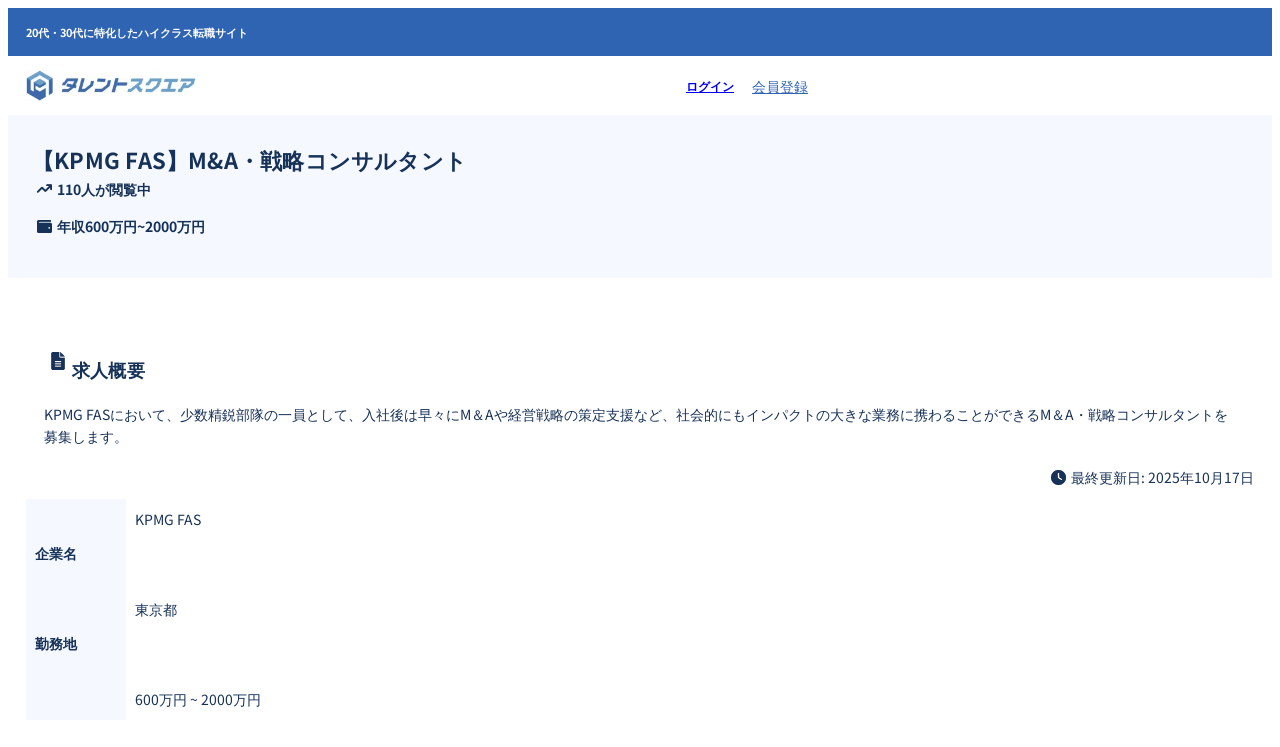

--- FILE ---
content_type: text/html; charset=UTF-8
request_url: https://talentsquare.co.jp/job/1042-10573/
body_size: 68751
content:
<!DOCTYPE html>
<html lang="ja">
<head>
	<meta charset="UTF-8" />
	<meta name="viewport" content="width=device-width, initial-scale=1" />
<meta name='robots' content='index, follow, max-image-preview:large, max-snippet:-1, max-video-preview:-1' />

	<!-- This site is optimized with the Yoast SEO plugin v26.7 - https://yoast.com/wordpress/plugins/seo/ -->
	<link rel="canonical" href="https://talentsquare.co.jp/job/1042-10573/" />
	<meta property="og:locale" content="ja_JP" />
	<meta property="og:type" content="article" />
	<meta property="og:title" content="【KPMG FAS】M&amp;A・戦略コンサルタント - タレントスクエア" />
	<meta property="og:url" content="https://talentsquare.co.jp/job/1042-10573/" />
	<meta property="og:site_name" content="タレントスクエア" />
	<meta property="article:modified_time" content="2025-10-17T09:44:34+00:00" />
	<meta property="og:image" content="https://talentsquare.co.jp/wp-content/uploads/talentsquare-top-fv-20250811.webp" />
	<meta property="og:image:width" content="2400" />
	<meta property="og:image:height" content="1260" />
	<meta property="og:image:type" content="image/webp" />
	<script type="application/ld+json" class="yoast-schema-graph">{"@context":"https://schema.org","@graph":[{"@type":"WebPage","@id":"https://talentsquare.co.jp/job/1042-10573/","url":"https://talentsquare.co.jp/job/1042-10573/","name":"【KPMG FAS】M&amp;A・戦略コンサルタント - タレントスクエア","isPartOf":{"@id":"https://talentsquare.co.jp/#website"},"datePublished":"2024-07-22T04:13:03+00:00","dateModified":"2025-10-17T09:44:34+00:00","breadcrumb":{"@id":"https://talentsquare.co.jp/job/1042-10573/#breadcrumb"},"inLanguage":"ja","potentialAction":[{"@type":"ReadAction","target":["https://talentsquare.co.jp/job/1042-10573/"]}]},{"@type":"BreadcrumbList","@id":"https://talentsquare.co.jp/job/1042-10573/#breadcrumb","itemListElement":[{"@type":"ListItem","position":1,"name":"ホーム","item":"https://talentsquare.co.jp/"},{"@type":"ListItem","position":2,"name":"Job","item":"https://talentsquare.co.jp/job/"},{"@type":"ListItem","position":3,"name":"【KPMG FAS】M&amp;A・戦略コンサルタント"}]},{"@type":"WebSite","@id":"https://talentsquare.co.jp/#website","url":"https://talentsquare.co.jp/","name":"タレントスクエア","description":"20代・30代に特化したハイクラス転職サイト","publisher":{"@id":"https://talentsquare.co.jp/#organization"},"potentialAction":[{"@type":"SearchAction","target":{"@type":"EntryPoint","urlTemplate":"https://talentsquare.co.jp/?s={search_term_string}"},"query-input":{"@type":"PropertyValueSpecification","valueRequired":true,"valueName":"search_term_string"}}],"inLanguage":"ja"},{"@type":"Organization","@id":"https://talentsquare.co.jp/#organization","name":"タレントスクエア株式会社","alternateName":"タレントスクエア","url":"https://talentsquare.co.jp/","logo":{"@type":"ImageObject","inLanguage":"ja","@id":"https://talentsquare.co.jp/#/schema/logo/image/","url":"https://talentsquare.co.jp/wp-content/uploads/Talentsquare_logo_zero_margin_600x600.png","contentUrl":"https://talentsquare.co.jp/wp-content/uploads/Talentsquare_logo_zero_margin_600x600.png","width":600,"height":600,"caption":"タレントスクエア株式会社"},"image":{"@id":"https://talentsquare.co.jp/#/schema/logo/image/"}}]}</script>
	<!-- / Yoast SEO plugin. -->


<title>【KPMG FAS】M&amp;A・戦略コンサルタント - タレントスクエア</title>
<link rel='dns-prefetch' href='//js.hcaptcha.com' />
<link rel="alternate" title="oEmbed (JSON)" type="application/json+oembed" href="https://talentsquare.co.jp/wp-json/oembed/1.0/embed?url=https%3A%2F%2Ftalentsquare.co.jp%2Fjob%2F1042-10573%2F" />
<link rel="alternate" title="oEmbed (XML)" type="text/xml+oembed" href="https://talentsquare.co.jp/wp-json/oembed/1.0/embed?url=https%3A%2F%2Ftalentsquare.co.jp%2Fjob%2F1042-10573%2F&#038;format=xml" />
<style id='wp-img-auto-sizes-contain-inline-css'>
img:is([sizes=auto i],[sizes^="auto," i]){contain-intrinsic-size:3000px 1500px}
/*# sourceURL=wp-img-auto-sizes-contain-inline-css */
</style>
<style id='wp-block-paragraph-inline-css'>
.is-small-text{font-size:.875em}.is-regular-text{font-size:1em}.is-large-text{font-size:2.25em}.is-larger-text{font-size:3em}.has-drop-cap:not(:focus):first-letter{float:left;font-size:8.4em;font-style:normal;font-weight:100;line-height:.68;margin:.05em .1em 0 0;text-transform:uppercase}body.rtl .has-drop-cap:not(:focus):first-letter{float:none;margin-left:.1em}p.has-drop-cap.has-background{overflow:hidden}:root :where(p.has-background){padding:1.25em 2.375em}:where(p.has-text-color:not(.has-link-color)) a{color:inherit}p.has-text-align-left[style*="writing-mode:vertical-lr"],p.has-text-align-right[style*="writing-mode:vertical-rl"]{rotate:180deg}
/*# sourceURL=https://talentsquare.co.jp/wp-includes/blocks/paragraph/style.min.css */
</style>
<style id='wp-block-group-inline-css'>
.wp-block-group{box-sizing:border-box}:where(.wp-block-group.wp-block-group-is-layout-constrained){position:relative}
/*# sourceURL=https://talentsquare.co.jp/wp-includes/blocks/group/style.min.css */
</style>
<style id='wp-block-group-theme-inline-css'>
:where(.wp-block-group.has-background){padding:1.25em 2.375em}
/*# sourceURL=https://talentsquare.co.jp/wp-includes/blocks/group/theme.min.css */
</style>
<style id='wp-block-site-logo-inline-css'>
.wp-block-site-logo{box-sizing:border-box;line-height:0}.wp-block-site-logo a{display:inline-block;line-height:0}.wp-block-site-logo.is-default-size img{height:auto;width:120px}.wp-block-site-logo img{height:auto;max-width:100%}.wp-block-site-logo a,.wp-block-site-logo img{border-radius:inherit}.wp-block-site-logo.aligncenter{margin-left:auto;margin-right:auto;text-align:center}:root :where(.wp-block-site-logo.is-style-rounded){border-radius:9999px}
/*# sourceURL=https://talentsquare.co.jp/wp-includes/blocks/site-logo/style.min.css */
</style>
<style id='wp-block-button-inline-css'>
.wp-block-button__link{align-content:center;box-sizing:border-box;cursor:pointer;display:inline-block;height:100%;text-align:center;word-break:break-word}.wp-block-button__link.aligncenter{text-align:center}.wp-block-button__link.alignright{text-align:right}:where(.wp-block-button__link){border-radius:9999px;box-shadow:none;padding:calc(.667em + 2px) calc(1.333em + 2px);text-decoration:none}.wp-block-button[style*=text-decoration] .wp-block-button__link{text-decoration:inherit}.wp-block-buttons>.wp-block-button.has-custom-width{max-width:none}.wp-block-buttons>.wp-block-button.has-custom-width .wp-block-button__link{width:100%}.wp-block-buttons>.wp-block-button.has-custom-font-size .wp-block-button__link{font-size:inherit}.wp-block-buttons>.wp-block-button.wp-block-button__width-25{width:calc(25% - var(--wp--style--block-gap, .5em)*.75)}.wp-block-buttons>.wp-block-button.wp-block-button__width-50{width:calc(50% - var(--wp--style--block-gap, .5em)*.5)}.wp-block-buttons>.wp-block-button.wp-block-button__width-75{width:calc(75% - var(--wp--style--block-gap, .5em)*.25)}.wp-block-buttons>.wp-block-button.wp-block-button__width-100{flex-basis:100%;width:100%}.wp-block-buttons.is-vertical>.wp-block-button.wp-block-button__width-25{width:25%}.wp-block-buttons.is-vertical>.wp-block-button.wp-block-button__width-50{width:50%}.wp-block-buttons.is-vertical>.wp-block-button.wp-block-button__width-75{width:75%}.wp-block-button.is-style-squared,.wp-block-button__link.wp-block-button.is-style-squared{border-radius:0}.wp-block-button.no-border-radius,.wp-block-button__link.no-border-radius{border-radius:0!important}:root :where(.wp-block-button .wp-block-button__link.is-style-outline),:root :where(.wp-block-button.is-style-outline>.wp-block-button__link){border:2px solid;padding:.667em 1.333em}:root :where(.wp-block-button .wp-block-button__link.is-style-outline:not(.has-text-color)),:root :where(.wp-block-button.is-style-outline>.wp-block-button__link:not(.has-text-color)){color:currentColor}:root :where(.wp-block-button .wp-block-button__link.is-style-outline:not(.has-background)),:root :where(.wp-block-button.is-style-outline>.wp-block-button__link:not(.has-background)){background-color:initial;background-image:none}

			div.is-style-swt-button-secondary .wp-element-button {
                color: var(--wp--preset--color--body);
				background: var(--wp--preset--color--surface);
			}

            div.is-style-swt-button-secondary .wp-element-button:hover {
                color: var(--wp--preset--color--body);
				background: var(--wp--preset--color--surface);
			}
		

			div.is-style-swt-button-inverse .wp-element-button {
                color: #1F2937;
				background: #fff;
			}

            div.is-style-swt-button-inverse .wp-element-button:hover {
                color: #1F2937;
				background: #fff;
			}
		
/*# sourceURL=wp-block-button-inline-css */
</style>
<style id='wp-block-buttons-inline-css'>
.wp-block-buttons{box-sizing:border-box}.wp-block-buttons.is-vertical{flex-direction:column}.wp-block-buttons.is-vertical>.wp-block-button:last-child{margin-bottom:0}.wp-block-buttons>.wp-block-button{display:inline-block;margin:0}.wp-block-buttons.is-content-justification-left{justify-content:flex-start}.wp-block-buttons.is-content-justification-left.is-vertical{align-items:flex-start}.wp-block-buttons.is-content-justification-center{justify-content:center}.wp-block-buttons.is-content-justification-center.is-vertical{align-items:center}.wp-block-buttons.is-content-justification-right{justify-content:flex-end}.wp-block-buttons.is-content-justification-right.is-vertical{align-items:flex-end}.wp-block-buttons.is-content-justification-space-between{justify-content:space-between}.wp-block-buttons.aligncenter{text-align:center}.wp-block-buttons:not(.is-content-justification-space-between,.is-content-justification-right,.is-content-justification-left,.is-content-justification-center) .wp-block-button.aligncenter{margin-left:auto;margin-right:auto;width:100%}.wp-block-buttons[style*=text-decoration] .wp-block-button,.wp-block-buttons[style*=text-decoration] .wp-block-button__link{text-decoration:inherit}.wp-block-buttons.has-custom-font-size .wp-block-button__link{font-size:inherit}.wp-block-buttons .wp-block-button__link{width:100%}.wp-block-button.aligncenter{text-align:center}
/*# sourceURL=https://talentsquare.co.jp/wp-includes/blocks/buttons/style.min.css */
</style>
<style id='wp-block-template-part-theme-inline-css'>
:root :where(.wp-block-template-part.has-background){margin-bottom:0;margin-top:0;padding:1.25em 2.375em}
/*# sourceURL=https://talentsquare.co.jp/wp-includes/blocks/template-part/theme.min.css */
</style>
<style id='wp-block-post-title-inline-css'>
.wp-block-post-title{box-sizing:border-box;word-break:break-word}.wp-block-post-title :where(a){display:inline-block;font-family:inherit;font-size:inherit;font-style:inherit;font-weight:inherit;letter-spacing:inherit;line-height:inherit;text-decoration:inherit}
/*# sourceURL=https://talentsquare.co.jp/wp-includes/blocks/post-title/style.min.css */
</style>
<style id='wp-block-heading-inline-css'>
h1:where(.wp-block-heading).has-background,h2:where(.wp-block-heading).has-background,h3:where(.wp-block-heading).has-background,h4:where(.wp-block-heading).has-background,h5:where(.wp-block-heading).has-background,h6:where(.wp-block-heading).has-background{padding:1.25em 2.375em}h1.has-text-align-left[style*=writing-mode]:where([style*=vertical-lr]),h1.has-text-align-right[style*=writing-mode]:where([style*=vertical-rl]),h2.has-text-align-left[style*=writing-mode]:where([style*=vertical-lr]),h2.has-text-align-right[style*=writing-mode]:where([style*=vertical-rl]),h3.has-text-align-left[style*=writing-mode]:where([style*=vertical-lr]),h3.has-text-align-right[style*=writing-mode]:where([style*=vertical-rl]),h4.has-text-align-left[style*=writing-mode]:where([style*=vertical-lr]),h4.has-text-align-right[style*=writing-mode]:where([style*=vertical-rl]),h5.has-text-align-left[style*=writing-mode]:where([style*=vertical-lr]),h5.has-text-align-right[style*=writing-mode]:where([style*=vertical-rl]),h6.has-text-align-left[style*=writing-mode]:where([style*=vertical-lr]),h6.has-text-align-right[style*=writing-mode]:where([style*=vertical-rl]){rotate:180deg}
/*# sourceURL=https://talentsquare.co.jp/wp-includes/blocks/heading/style.min.css */
</style>
<style id='wp-block-columns-inline-css'>
.wp-block-columns{box-sizing:border-box;display:flex;flex-wrap:wrap!important}@media (min-width:782px){.wp-block-columns{flex-wrap:nowrap!important}}.wp-block-columns{align-items:normal!important}.wp-block-columns.are-vertically-aligned-top{align-items:flex-start}.wp-block-columns.are-vertically-aligned-center{align-items:center}.wp-block-columns.are-vertically-aligned-bottom{align-items:flex-end}@media (max-width:781px){.wp-block-columns:not(.is-not-stacked-on-mobile)>.wp-block-column{flex-basis:100%!important}}@media (min-width:782px){.wp-block-columns:not(.is-not-stacked-on-mobile)>.wp-block-column{flex-basis:0;flex-grow:1}.wp-block-columns:not(.is-not-stacked-on-mobile)>.wp-block-column[style*=flex-basis]{flex-grow:0}}.wp-block-columns.is-not-stacked-on-mobile{flex-wrap:nowrap!important}.wp-block-columns.is-not-stacked-on-mobile>.wp-block-column{flex-basis:0;flex-grow:1}.wp-block-columns.is-not-stacked-on-mobile>.wp-block-column[style*=flex-basis]{flex-grow:0}:where(.wp-block-columns){margin-bottom:1.75em}:where(.wp-block-columns.has-background){padding:1.25em 2.375em}.wp-block-column{flex-grow:1;min-width:0;overflow-wrap:break-word;word-break:break-word}.wp-block-column.is-vertically-aligned-top{align-self:flex-start}.wp-block-column.is-vertically-aligned-center{align-self:center}.wp-block-column.is-vertically-aligned-bottom{align-self:flex-end}.wp-block-column.is-vertically-aligned-stretch{align-self:stretch}.wp-block-column.is-vertically-aligned-bottom,.wp-block-column.is-vertically-aligned-center,.wp-block-column.is-vertically-aligned-top{width:100%}
/*# sourceURL=https://talentsquare.co.jp/wp-includes/blocks/columns/style.min.css */
</style>
<style id='wp-block-image-inline-css'>
.wp-block-image>a,.wp-block-image>figure>a{display:inline-block}.wp-block-image img{box-sizing:border-box;height:auto;max-width:100%;vertical-align:bottom}@media not (prefers-reduced-motion){.wp-block-image img.hide{visibility:hidden}.wp-block-image img.show{animation:show-content-image .4s}}.wp-block-image[style*=border-radius] img,.wp-block-image[style*=border-radius]>a{border-radius:inherit}.wp-block-image.has-custom-border img{box-sizing:border-box}.wp-block-image.aligncenter{text-align:center}.wp-block-image.alignfull>a,.wp-block-image.alignwide>a{width:100%}.wp-block-image.alignfull img,.wp-block-image.alignwide img{height:auto;width:100%}.wp-block-image .aligncenter,.wp-block-image .alignleft,.wp-block-image .alignright,.wp-block-image.aligncenter,.wp-block-image.alignleft,.wp-block-image.alignright{display:table}.wp-block-image .aligncenter>figcaption,.wp-block-image .alignleft>figcaption,.wp-block-image .alignright>figcaption,.wp-block-image.aligncenter>figcaption,.wp-block-image.alignleft>figcaption,.wp-block-image.alignright>figcaption{caption-side:bottom;display:table-caption}.wp-block-image .alignleft{float:left;margin:.5em 1em .5em 0}.wp-block-image .alignright{float:right;margin:.5em 0 .5em 1em}.wp-block-image .aligncenter{margin-left:auto;margin-right:auto}.wp-block-image :where(figcaption){margin-bottom:1em;margin-top:.5em}.wp-block-image.is-style-circle-mask img{border-radius:9999px}@supports ((-webkit-mask-image:none) or (mask-image:none)) or (-webkit-mask-image:none){.wp-block-image.is-style-circle-mask img{border-radius:0;-webkit-mask-image:url('data:image/svg+xml;utf8,<svg viewBox="0 0 100 100" xmlns="http://www.w3.org/2000/svg"><circle cx="50" cy="50" r="50"/></svg>');mask-image:url('data:image/svg+xml;utf8,<svg viewBox="0 0 100 100" xmlns="http://www.w3.org/2000/svg"><circle cx="50" cy="50" r="50"/></svg>');mask-mode:alpha;-webkit-mask-position:center;mask-position:center;-webkit-mask-repeat:no-repeat;mask-repeat:no-repeat;-webkit-mask-size:contain;mask-size:contain}}:root :where(.wp-block-image.is-style-rounded img,.wp-block-image .is-style-rounded img){border-radius:9999px}.wp-block-image figure{margin:0}.wp-lightbox-container{display:flex;flex-direction:column;position:relative}.wp-lightbox-container img{cursor:zoom-in}.wp-lightbox-container img:hover+button{opacity:1}.wp-lightbox-container button{align-items:center;backdrop-filter:blur(16px) saturate(180%);background-color:#5a5a5a40;border:none;border-radius:4px;cursor:zoom-in;display:flex;height:20px;justify-content:center;opacity:0;padding:0;position:absolute;right:16px;text-align:center;top:16px;width:20px;z-index:100}@media not (prefers-reduced-motion){.wp-lightbox-container button{transition:opacity .2s ease}}.wp-lightbox-container button:focus-visible{outline:3px auto #5a5a5a40;outline:3px auto -webkit-focus-ring-color;outline-offset:3px}.wp-lightbox-container button:hover{cursor:pointer;opacity:1}.wp-lightbox-container button:focus{opacity:1}.wp-lightbox-container button:focus,.wp-lightbox-container button:hover,.wp-lightbox-container button:not(:hover):not(:active):not(.has-background){background-color:#5a5a5a40;border:none}.wp-lightbox-overlay{box-sizing:border-box;cursor:zoom-out;height:100vh;left:0;overflow:hidden;position:fixed;top:0;visibility:hidden;width:100%;z-index:100000}.wp-lightbox-overlay .close-button{align-items:center;cursor:pointer;display:flex;justify-content:center;min-height:40px;min-width:40px;padding:0;position:absolute;right:calc(env(safe-area-inset-right) + 16px);top:calc(env(safe-area-inset-top) + 16px);z-index:5000000}.wp-lightbox-overlay .close-button:focus,.wp-lightbox-overlay .close-button:hover,.wp-lightbox-overlay .close-button:not(:hover):not(:active):not(.has-background){background:none;border:none}.wp-lightbox-overlay .lightbox-image-container{height:var(--wp--lightbox-container-height);left:50%;overflow:hidden;position:absolute;top:50%;transform:translate(-50%,-50%);transform-origin:top left;width:var(--wp--lightbox-container-width);z-index:9999999999}.wp-lightbox-overlay .wp-block-image{align-items:center;box-sizing:border-box;display:flex;height:100%;justify-content:center;margin:0;position:relative;transform-origin:0 0;width:100%;z-index:3000000}.wp-lightbox-overlay .wp-block-image img{height:var(--wp--lightbox-image-height);min-height:var(--wp--lightbox-image-height);min-width:var(--wp--lightbox-image-width);width:var(--wp--lightbox-image-width)}.wp-lightbox-overlay .wp-block-image figcaption{display:none}.wp-lightbox-overlay button{background:none;border:none}.wp-lightbox-overlay .scrim{background-color:#fff;height:100%;opacity:.9;position:absolute;width:100%;z-index:2000000}.wp-lightbox-overlay.active{visibility:visible}@media not (prefers-reduced-motion){.wp-lightbox-overlay.active{animation:turn-on-visibility .25s both}.wp-lightbox-overlay.active img{animation:turn-on-visibility .35s both}.wp-lightbox-overlay.show-closing-animation:not(.active){animation:turn-off-visibility .35s both}.wp-lightbox-overlay.show-closing-animation:not(.active) img{animation:turn-off-visibility .25s both}.wp-lightbox-overlay.zoom.active{animation:none;opacity:1;visibility:visible}.wp-lightbox-overlay.zoom.active .lightbox-image-container{animation:lightbox-zoom-in .4s}.wp-lightbox-overlay.zoom.active .lightbox-image-container img{animation:none}.wp-lightbox-overlay.zoom.active .scrim{animation:turn-on-visibility .4s forwards}.wp-lightbox-overlay.zoom.show-closing-animation:not(.active){animation:none}.wp-lightbox-overlay.zoom.show-closing-animation:not(.active) .lightbox-image-container{animation:lightbox-zoom-out .4s}.wp-lightbox-overlay.zoom.show-closing-animation:not(.active) .lightbox-image-container img{animation:none}.wp-lightbox-overlay.zoom.show-closing-animation:not(.active) .scrim{animation:turn-off-visibility .4s forwards}}@keyframes show-content-image{0%{visibility:hidden}99%{visibility:hidden}to{visibility:visible}}@keyframes turn-on-visibility{0%{opacity:0}to{opacity:1}}@keyframes turn-off-visibility{0%{opacity:1;visibility:visible}99%{opacity:0;visibility:visible}to{opacity:0;visibility:hidden}}@keyframes lightbox-zoom-in{0%{transform:translate(calc((-100vw + var(--wp--lightbox-scrollbar-width))/2 + var(--wp--lightbox-initial-left-position)),calc(-50vh + var(--wp--lightbox-initial-top-position))) scale(var(--wp--lightbox-scale))}to{transform:translate(-50%,-50%) scale(1)}}@keyframes lightbox-zoom-out{0%{transform:translate(-50%,-50%) scale(1);visibility:visible}99%{visibility:visible}to{transform:translate(calc((-100vw + var(--wp--lightbox-scrollbar-width))/2 + var(--wp--lightbox-initial-left-position)),calc(-50vh + var(--wp--lightbox-initial-top-position))) scale(var(--wp--lightbox-scale));visibility:hidden}}
/*# sourceURL=https://talentsquare.co.jp/wp-includes/blocks/image/style.min.css */
</style>
<style id='wp-block-image-theme-inline-css'>
:root :where(.wp-block-image figcaption){color:#555;font-size:13px;text-align:center}.is-dark-theme :root :where(.wp-block-image figcaption){color:#ffffffa6}.wp-block-image{margin:0 0 1em}
/*# sourceURL=https://talentsquare.co.jp/wp-includes/blocks/image/theme.min.css */
</style>
<style id='global-styles-inline-css'>
:root{--wp--preset--aspect-ratio--square: 1;--wp--preset--aspect-ratio--4-3: 4/3;--wp--preset--aspect-ratio--3-4: 3/4;--wp--preset--aspect-ratio--3-2: 3/2;--wp--preset--aspect-ratio--2-3: 2/3;--wp--preset--aspect-ratio--16-9: 16/9;--wp--preset--aspect-ratio--9-16: 9/16;--wp--preset--color--black: #000000;--wp--preset--color--cyan-bluish-gray: #abb8c3;--wp--preset--color--white: #ffffff;--wp--preset--color--pale-pink: #f78da7;--wp--preset--color--vivid-red: #cf2e2e;--wp--preset--color--luminous-vivid-orange: #ff6900;--wp--preset--color--luminous-vivid-amber: #fcb900;--wp--preset--color--light-green-cyan: #7bdcb5;--wp--preset--color--vivid-green-cyan: #00d084;--wp--preset--color--pale-cyan-blue: #8ed1fc;--wp--preset--color--vivid-cyan-blue: #0693e3;--wp--preset--color--vivid-purple: #9b51e0;--wp--preset--color--primary: #2f64b3;--wp--preset--color--secondary: #2a5aa1;--wp--preset--color--heading: #173259;--wp--preset--color--body: #2e2b2e;--wp--preset--color--background: #FFFFFF;--wp--preset--color--tertiary: #dd2026;--wp--preset--color--quaternary: #fef8f8;--wp--preset--color--surface: #f5f8fe;--wp--preset--color--foreground: #2f64b3;--wp--preset--color--outline: #e6e9ef;--wp--preset--color--neutral: #6E7787;--wp--preset--color--transparent: transparent;--wp--preset--color--current-color: currentColor;--wp--preset--color--inherit: inherit;--wp--preset--gradient--vivid-cyan-blue-to-vivid-purple: linear-gradient(135deg,rgb(6,147,227) 0%,rgb(155,81,224) 100%);--wp--preset--gradient--light-green-cyan-to-vivid-green-cyan: linear-gradient(135deg,rgb(122,220,180) 0%,rgb(0,208,130) 100%);--wp--preset--gradient--luminous-vivid-amber-to-luminous-vivid-orange: linear-gradient(135deg,rgb(252,185,0) 0%,rgb(255,105,0) 100%);--wp--preset--gradient--luminous-vivid-orange-to-vivid-red: linear-gradient(135deg,rgb(255,105,0) 0%,rgb(207,46,46) 100%);--wp--preset--gradient--very-light-gray-to-cyan-bluish-gray: linear-gradient(135deg,rgb(238,238,238) 0%,rgb(169,184,195) 100%);--wp--preset--gradient--cool-to-warm-spectrum: linear-gradient(135deg,rgb(74,234,220) 0%,rgb(151,120,209) 20%,rgb(207,42,186) 40%,rgb(238,44,130) 60%,rgb(251,105,98) 80%,rgb(254,248,76) 100%);--wp--preset--gradient--blush-light-purple: linear-gradient(135deg,rgb(255,206,236) 0%,rgb(152,150,240) 100%);--wp--preset--gradient--blush-bordeaux: linear-gradient(135deg,rgb(254,205,165) 0%,rgb(254,45,45) 50%,rgb(107,0,62) 100%);--wp--preset--gradient--luminous-dusk: linear-gradient(135deg,rgb(255,203,112) 0%,rgb(199,81,192) 50%,rgb(65,88,208) 100%);--wp--preset--gradient--pale-ocean: linear-gradient(135deg,rgb(255,245,203) 0%,rgb(182,227,212) 50%,rgb(51,167,181) 100%);--wp--preset--gradient--electric-grass: linear-gradient(135deg,rgb(202,248,128) 0%,rgb(113,206,126) 100%);--wp--preset--gradient--midnight: linear-gradient(135deg,rgb(2,3,129) 0%,rgb(40,116,252) 100%);--wp--preset--gradient--primary: linear-gradient(286.83deg, #931CF0 -1.55%, #4F2CDD 100%);;--wp--preset--font-size--small: clamp(14px, 1.6vw, 16px);--wp--preset--font-size--medium: clamp(16px, 1.8vw, 18px);--wp--preset--font-size--large: clamp(20px, 2.2vw, 22px);--wp--preset--font-size--x-large: clamp(24px, 3vw, 28px);--wp--preset--font-size--x-small: clamp(12px, 1.5vw, 14px);--wp--preset--font-size--xx-large: clamp(28px, 3.6vw, 36px);--wp--preset--font-size--xxx-large: clamp(32px, 3.6vw, 44px);--wp--preset--font-size--xxxx-large: clamp(40px, 6.6vw, 56px);--wp--preset--font-family--noto-sans-jp: Noto Sans JP;--wp--preset--font-family--noto-serif-jp: "Noto Serif JP", serif;--wp--preset--spacing--20: 0.44rem;--wp--preset--spacing--30: 0.67rem;--wp--preset--spacing--40: 1rem;--wp--preset--spacing--50: 1.5rem;--wp--preset--spacing--60: 2.25rem;--wp--preset--spacing--70: 3.38rem;--wp--preset--spacing--80: 5.06rem;--wp--preset--spacing--xxx-small: calc(var(--wp--preset--font-size--medium,1rem)/4);--wp--preset--spacing--xx-small: calc(var(--wp--preset--font-size--medium,1rem)/2);--wp--preset--spacing--x-small: calc(var(--wp--preset--font-size--medium,1rem));--wp--preset--spacing--small: calc(var(--wp--preset--font-size--medium,1rem)*1.5);--wp--preset--spacing--medium: calc(var(--wp--preset--font-size--medium,1rem)*2);--wp--preset--spacing--large: calc(var(--wp--preset--font-size--medium,1rem)*3);--wp--preset--spacing--x-large: calc(var(--wp--preset--font-size--medium,1rem)*4);--wp--preset--spacing--xx-large: calc(var(--wp--preset--font-size--medium,1rem)*6);--wp--preset--shadow--natural: 0px 2px 12px 0 #0000001f;--wp--preset--shadow--deep: 12px 12px 50px rgba(0, 0, 0, 0.4);--wp--preset--shadow--sharp: 6px 6px 0px rgba(0, 0, 0, 0.2);--wp--preset--shadow--outlined: 6px 6px 0px -3px rgba(255, 255, 255, 1), 6px 6px rgba(0, 0, 0, 1);--wp--preset--shadow--crisp: 6px 6px 0px rgba(0, 0, 0, 1);--wp--custom--font-weight--black: 900;--wp--custom--font-weight--extra-bold: 800;--wp--custom--font-weight--bold: 700;--wp--custom--font-weight--semi-bold: 600;--wp--custom--font-weight--medium: 500;--wp--custom--font-weight--regular: 400;--wp--custom--font-weight--light: 300;--wp--custom--font-weight--extra-light: 200;--wp--custom--font-weight--thin: 100;--wp--custom--line-height--initial: 1;--wp--custom--line-height--xx-small: 1.2;--wp--custom--line-height--x-small: 1.3;--wp--custom--line-height--small: 1.4;--wp--custom--line-height--medium: 1.45;--wp--custom--line-height--large: 1.6;--wp--custom--border-radius--xx-small: 4px;--wp--custom--border-radius--x-small: 6px;--wp--custom--border-radius--small: 8px;--wp--custom--border-radius--medium: 12px;--wp--custom--border-radius--large: 16px;--wp--custom--border-radius--x-large: 20px;--wp--custom--border-radius--xx-large: 24px;--wp--custom--border-radius--full: 999px;--wp--custom--font-family--body: var(--wp--preset--font-family--inter);}.wp-block-button .wp-block-button__link{--wp--preset--color--primary: #2f64b3;--wp--preset--color--secondary: #2a5aa1;--wp--preset--color--heading: #173259;--wp--preset--color--body: #4B5563;--wp--preset--color--background: #FFFFFF;--wp--preset--color--tertiary: #dd2026;--wp--preset--color--quaternary: #fef8f8;--wp--preset--color--surface: #f6f9fd;--wp--preset--color--foreground: #00ff00;--wp--preset--color--outline: #E6E9EF;--wp--preset--color--neutral: #6E7787;--wp--preset--color--transparent: transparent;--wp--preset--color--current-color: currentColor;--wp--preset--color--inherit: inherit;}.wp-block-buttons{--wp--preset--color--primary: #2f64b3;--wp--preset--color--secondary: #2a5aa1;--wp--preset--color--heading: #173259;--wp--preset--color--body: #4B5563;--wp--preset--color--background: #FFFFFF;--wp--preset--color--tertiary: #dd2026;--wp--preset--color--quaternary: #fef8f8;--wp--preset--color--surface: #f6f9fd;--wp--preset--color--foreground: #00ff00;--wp--preset--color--outline: #E6E9EF;--wp--preset--color--neutral: #6E7787;--wp--preset--color--transparent: transparent;--wp--preset--color--current-color: currentColor;--wp--preset--color--inherit: inherit;}.wp-block-table > table{--wp--preset--color--primary: #2f64b3;--wp--preset--color--secondary: #2a5aa1;--wp--preset--color--heading: #173259;--wp--preset--color--body: #4B5563;--wp--preset--color--background: #FFFFFF;--wp--preset--color--tertiary: #dd2026;--wp--preset--color--quaternary: #fef8f8;--wp--preset--color--surface: #f6f9fd;--wp--preset--color--foreground: #00ff00;--wp--preset--color--outline: #E6E9EF;--wp--preset--color--neutral: #6E7787;--wp--preset--color--transparent: transparent;--wp--preset--color--current-color: currentColor;--wp--preset--color--inherit: inherit;}.wp-block-post-content{--wp--preset--color--primary: #2f64b3;--wp--preset--color--secondary: #2a5aa1;--wp--preset--color--heading: #173259;--wp--preset--color--body: #4B5563;--wp--preset--color--background: #FFFFFF;--wp--preset--color--tertiary: #dd2026;--wp--preset--color--quaternary: #fef8f8;--wp--preset--color--surface: #f6f9fd;--wp--preset--color--foreground: #00ff00;--wp--preset--color--outline: #E6E9EF;--wp--preset--color--neutral: #6E7787;--wp--preset--color--transparent: transparent;--wp--preset--color--current-color: currentColor;--wp--preset--color--inherit: inherit;}:root { --wp--style--global--content-size: 800px;--wp--style--global--wide-size: 800px; }:where(body) { margin: 0; }.wp-site-blocks { padding-top: var(--wp--style--root--padding-top); padding-bottom: var(--wp--style--root--padding-bottom); }.has-global-padding { padding-right: var(--wp--style--root--padding-right); padding-left: var(--wp--style--root--padding-left); }.has-global-padding > .alignfull { margin-right: calc(var(--wp--style--root--padding-right) * -1); margin-left: calc(var(--wp--style--root--padding-left) * -1); }.has-global-padding :where(:not(.alignfull.is-layout-flow) > .has-global-padding:not(.wp-block-block, .alignfull)) { padding-right: 0; padding-left: 0; }.has-global-padding :where(:not(.alignfull.is-layout-flow) > .has-global-padding:not(.wp-block-block, .alignfull)) > .alignfull { margin-left: 0; margin-right: 0; }.wp-site-blocks > .alignleft { float: left; margin-right: 2em; }.wp-site-blocks > .alignright { float: right; margin-left: 2em; }.wp-site-blocks > .aligncenter { justify-content: center; margin-left: auto; margin-right: auto; }:where(.wp-site-blocks) > * { margin-block-start: var(--wp--preset--spacing--small); margin-block-end: 0; }:where(.wp-site-blocks) > :first-child { margin-block-start: 0; }:where(.wp-site-blocks) > :last-child { margin-block-end: 0; }:root { --wp--style--block-gap: var(--wp--preset--spacing--small); }:root :where(.is-layout-flow) > :first-child{margin-block-start: 0;}:root :where(.is-layout-flow) > :last-child{margin-block-end: 0;}:root :where(.is-layout-flow) > *{margin-block-start: var(--wp--preset--spacing--small);margin-block-end: 0;}:root :where(.is-layout-constrained) > :first-child{margin-block-start: 0;}:root :where(.is-layout-constrained) > :last-child{margin-block-end: 0;}:root :where(.is-layout-constrained) > *{margin-block-start: var(--wp--preset--spacing--small);margin-block-end: 0;}:root :where(.is-layout-flex){gap: var(--wp--preset--spacing--small);}:root :where(.is-layout-grid){gap: var(--wp--preset--spacing--small);}.is-layout-flow > .alignleft{float: left;margin-inline-start: 0;margin-inline-end: 2em;}.is-layout-flow > .alignright{float: right;margin-inline-start: 2em;margin-inline-end: 0;}.is-layout-flow > .aligncenter{margin-left: auto !important;margin-right: auto !important;}.is-layout-constrained > .alignleft{float: left;margin-inline-start: 0;margin-inline-end: 2em;}.is-layout-constrained > .alignright{float: right;margin-inline-start: 2em;margin-inline-end: 0;}.is-layout-constrained > .aligncenter{margin-left: auto !important;margin-right: auto !important;}.is-layout-constrained > :where(:not(.alignleft):not(.alignright):not(.alignfull)){max-width: var(--wp--style--global--content-size);margin-left: auto !important;margin-right: auto !important;}.is-layout-constrained > .alignwide{max-width: var(--wp--style--global--wide-size);}body .is-layout-flex{display: flex;}.is-layout-flex{flex-wrap: wrap;align-items: center;}.is-layout-flex > :is(*, div){margin: 0;}body .is-layout-grid{display: grid;}.is-layout-grid > :is(*, div){margin: 0;}body{background-color: var(--wp--preset--color--background);color: var(--wp--preset--color--body);font-family: var(--wp--preset--font-family--noto-sans-jp);font-size: var(--wp--preset--font-size--small);font-style: normal;font-weight: Default;line-height: var(--wp--custom--line-height--large);--wp--style--root--padding-top: 0px;--wp--style--root--padding-right: 24px;--wp--style--root--padding-bottom: 0px;--wp--style--root--padding-left: 24px;}a:where(:not(.wp-element-button)){color: var(--wp--preset--color--primary);text-decoration: none;}:root :where(a:where(:not(.wp-element-button)):hover){color: var(--wp--preset--color--heading);}h1, h2, h3, h4, h5, h6{color: var(--wp--preset--color--heading);}h1{font-size: var(--wp--preset--font-size--large);font-style: normal;font-weight: 700;letter-spacing: 0.01em;line-height: 1.55;margin-bottom: var(--wp--preset--spacing--small);}h2{font-size: var(--wp--preset--font-size--large);font-style: normal;font-weight: 700;letter-spacing: 0.01em;line-height: var(--wp--custom--line-height--xx-small);margin-top: var(--wp--preset--spacing--medium);margin-bottom: var(--wp--preset--spacing--x-small);}h3{font-size: var(--wp--preset--font-size--medium);font-style: normal;font-weight: 700;letter-spacing: 0px;line-height: var(--wp--custom--line-height--x-small);margin-top: var(--wp--preset--spacing--medium);margin-bottom: var(--wp--preset--spacing--x-small);}h4{font-size: var(--wp--preset--font-size--small);font-style: normal;font-weight: 700;letter-spacing: 0px;line-height: var(--wp--custom--line-height--x-small);margin-top: var(--wp--preset--spacing--small);margin-bottom: var(--wp--preset--spacing--xx-small);}h5{font-size: 14px;font-style: normal;font-weight: 700;letter-spacing: 0px;line-height: var(--wp--custom--line-height--medium);margin-top: var(--wp--preset--spacing--small);margin-bottom: var(--wp--preset--spacing--xx-small);}h6{font-size: 14px;font-style: normal;font-weight: 700;letter-spacing: 0px;line-height: var(--wp--custom--line-height--medium);margin-top: var(--wp--preset--spacing--x-small);margin-bottom: var(--wp--preset--spacing--xx-small);}:root :where(.wp-element-button, .wp-block-button__link){background-color: var(--wp--preset--color--heading);border-radius: 0.375em;border-color: var(--wp--preset--color--primary);border-width: 0;color: var(--wp--preset--color--background);font-family: inherit;font-size: var(--wp--preset--font-size--small);font-style: normal;font-weight: 600;letter-spacing: 0.02em;line-height: 1.4;padding-top: calc(0.667em + 2px);padding-right: calc(1.333em + 2px);padding-bottom: calc(0.667em + 2px);padding-left: calc(1.333em + 2px);text-decoration: none;text-transform: inherit;}:root :where(.wp-element-button:hover, .wp-block-button__link:hover){background-color: var(--wp--preset--color--secondary);}:root :where(.wp-element-caption, .wp-block-audio figcaption, .wp-block-embed figcaption, .wp-block-gallery figcaption, .wp-block-image figcaption, .wp-block-table figcaption, .wp-block-video figcaption){font-size: var(--wp--preset--font-size--x-small);}.has-black-color{color: var(--wp--preset--color--black) !important;}.has-cyan-bluish-gray-color{color: var(--wp--preset--color--cyan-bluish-gray) !important;}.has-white-color{color: var(--wp--preset--color--white) !important;}.has-pale-pink-color{color: var(--wp--preset--color--pale-pink) !important;}.has-vivid-red-color{color: var(--wp--preset--color--vivid-red) !important;}.has-luminous-vivid-orange-color{color: var(--wp--preset--color--luminous-vivid-orange) !important;}.has-luminous-vivid-amber-color{color: var(--wp--preset--color--luminous-vivid-amber) !important;}.has-light-green-cyan-color{color: var(--wp--preset--color--light-green-cyan) !important;}.has-vivid-green-cyan-color{color: var(--wp--preset--color--vivid-green-cyan) !important;}.has-pale-cyan-blue-color{color: var(--wp--preset--color--pale-cyan-blue) !important;}.has-vivid-cyan-blue-color{color: var(--wp--preset--color--vivid-cyan-blue) !important;}.has-vivid-purple-color{color: var(--wp--preset--color--vivid-purple) !important;}.has-primary-color{color: var(--wp--preset--color--primary) !important;}.has-secondary-color{color: var(--wp--preset--color--secondary) !important;}.has-heading-color{color: var(--wp--preset--color--heading) !important;}.has-body-color{color: var(--wp--preset--color--body) !important;}.has-background-color{color: var(--wp--preset--color--background) !important;}.has-tertiary-color{color: var(--wp--preset--color--tertiary) !important;}.has-quaternary-color{color: var(--wp--preset--color--quaternary) !important;}.has-surface-color{color: var(--wp--preset--color--surface) !important;}.has-foreground-color{color: var(--wp--preset--color--foreground) !important;}.has-outline-color{color: var(--wp--preset--color--outline) !important;}.has-neutral-color{color: var(--wp--preset--color--neutral) !important;}.has-transparent-color{color: var(--wp--preset--color--transparent) !important;}.has-current-color-color{color: var(--wp--preset--color--current-color) !important;}.has-inherit-color{color: var(--wp--preset--color--inherit) !important;}.has-black-background-color{background-color: var(--wp--preset--color--black) !important;}.has-cyan-bluish-gray-background-color{background-color: var(--wp--preset--color--cyan-bluish-gray) !important;}.has-white-background-color{background-color: var(--wp--preset--color--white) !important;}.has-pale-pink-background-color{background-color: var(--wp--preset--color--pale-pink) !important;}.has-vivid-red-background-color{background-color: var(--wp--preset--color--vivid-red) !important;}.has-luminous-vivid-orange-background-color{background-color: var(--wp--preset--color--luminous-vivid-orange) !important;}.has-luminous-vivid-amber-background-color{background-color: var(--wp--preset--color--luminous-vivid-amber) !important;}.has-light-green-cyan-background-color{background-color: var(--wp--preset--color--light-green-cyan) !important;}.has-vivid-green-cyan-background-color{background-color: var(--wp--preset--color--vivid-green-cyan) !important;}.has-pale-cyan-blue-background-color{background-color: var(--wp--preset--color--pale-cyan-blue) !important;}.has-vivid-cyan-blue-background-color{background-color: var(--wp--preset--color--vivid-cyan-blue) !important;}.has-vivid-purple-background-color{background-color: var(--wp--preset--color--vivid-purple) !important;}.has-primary-background-color{background-color: var(--wp--preset--color--primary) !important;}.has-secondary-background-color{background-color: var(--wp--preset--color--secondary) !important;}.has-heading-background-color{background-color: var(--wp--preset--color--heading) !important;}.has-body-background-color{background-color: var(--wp--preset--color--body) !important;}.has-background-background-color{background-color: var(--wp--preset--color--background) !important;}.has-tertiary-background-color{background-color: var(--wp--preset--color--tertiary) !important;}.has-quaternary-background-color{background-color: var(--wp--preset--color--quaternary) !important;}.has-surface-background-color{background-color: var(--wp--preset--color--surface) !important;}.has-foreground-background-color{background-color: var(--wp--preset--color--foreground) !important;}.has-outline-background-color{background-color: var(--wp--preset--color--outline) !important;}.has-neutral-background-color{background-color: var(--wp--preset--color--neutral) !important;}.has-transparent-background-color{background-color: var(--wp--preset--color--transparent) !important;}.has-current-color-background-color{background-color: var(--wp--preset--color--current-color) !important;}.has-inherit-background-color{background-color: var(--wp--preset--color--inherit) !important;}.has-black-border-color{border-color: var(--wp--preset--color--black) !important;}.has-cyan-bluish-gray-border-color{border-color: var(--wp--preset--color--cyan-bluish-gray) !important;}.has-white-border-color{border-color: var(--wp--preset--color--white) !important;}.has-pale-pink-border-color{border-color: var(--wp--preset--color--pale-pink) !important;}.has-vivid-red-border-color{border-color: var(--wp--preset--color--vivid-red) !important;}.has-luminous-vivid-orange-border-color{border-color: var(--wp--preset--color--luminous-vivid-orange) !important;}.has-luminous-vivid-amber-border-color{border-color: var(--wp--preset--color--luminous-vivid-amber) !important;}.has-light-green-cyan-border-color{border-color: var(--wp--preset--color--light-green-cyan) !important;}.has-vivid-green-cyan-border-color{border-color: var(--wp--preset--color--vivid-green-cyan) !important;}.has-pale-cyan-blue-border-color{border-color: var(--wp--preset--color--pale-cyan-blue) !important;}.has-vivid-cyan-blue-border-color{border-color: var(--wp--preset--color--vivid-cyan-blue) !important;}.has-vivid-purple-border-color{border-color: var(--wp--preset--color--vivid-purple) !important;}.has-primary-border-color{border-color: var(--wp--preset--color--primary) !important;}.has-secondary-border-color{border-color: var(--wp--preset--color--secondary) !important;}.has-heading-border-color{border-color: var(--wp--preset--color--heading) !important;}.has-body-border-color{border-color: var(--wp--preset--color--body) !important;}.has-background-border-color{border-color: var(--wp--preset--color--background) !important;}.has-tertiary-border-color{border-color: var(--wp--preset--color--tertiary) !important;}.has-quaternary-border-color{border-color: var(--wp--preset--color--quaternary) !important;}.has-surface-border-color{border-color: var(--wp--preset--color--surface) !important;}.has-foreground-border-color{border-color: var(--wp--preset--color--foreground) !important;}.has-outline-border-color{border-color: var(--wp--preset--color--outline) !important;}.has-neutral-border-color{border-color: var(--wp--preset--color--neutral) !important;}.has-transparent-border-color{border-color: var(--wp--preset--color--transparent) !important;}.has-current-color-border-color{border-color: var(--wp--preset--color--current-color) !important;}.has-inherit-border-color{border-color: var(--wp--preset--color--inherit) !important;}.has-vivid-cyan-blue-to-vivid-purple-gradient-background{background: var(--wp--preset--gradient--vivid-cyan-blue-to-vivid-purple) !important;}.has-light-green-cyan-to-vivid-green-cyan-gradient-background{background: var(--wp--preset--gradient--light-green-cyan-to-vivid-green-cyan) !important;}.has-luminous-vivid-amber-to-luminous-vivid-orange-gradient-background{background: var(--wp--preset--gradient--luminous-vivid-amber-to-luminous-vivid-orange) !important;}.has-luminous-vivid-orange-to-vivid-red-gradient-background{background: var(--wp--preset--gradient--luminous-vivid-orange-to-vivid-red) !important;}.has-very-light-gray-to-cyan-bluish-gray-gradient-background{background: var(--wp--preset--gradient--very-light-gray-to-cyan-bluish-gray) !important;}.has-cool-to-warm-spectrum-gradient-background{background: var(--wp--preset--gradient--cool-to-warm-spectrum) !important;}.has-blush-light-purple-gradient-background{background: var(--wp--preset--gradient--blush-light-purple) !important;}.has-blush-bordeaux-gradient-background{background: var(--wp--preset--gradient--blush-bordeaux) !important;}.has-luminous-dusk-gradient-background{background: var(--wp--preset--gradient--luminous-dusk) !important;}.has-pale-ocean-gradient-background{background: var(--wp--preset--gradient--pale-ocean) !important;}.has-electric-grass-gradient-background{background: var(--wp--preset--gradient--electric-grass) !important;}.has-midnight-gradient-background{background: var(--wp--preset--gradient--midnight) !important;}.has-primary-gradient-background{background: var(--wp--preset--gradient--primary) !important;}.has-small-font-size{font-size: var(--wp--preset--font-size--small) !important;}.has-medium-font-size{font-size: var(--wp--preset--font-size--medium) !important;}.has-large-font-size{font-size: var(--wp--preset--font-size--large) !important;}.has-x-large-font-size{font-size: var(--wp--preset--font-size--x-large) !important;}.has-x-small-font-size{font-size: var(--wp--preset--font-size--x-small) !important;}.has-xx-large-font-size{font-size: var(--wp--preset--font-size--xx-large) !important;}.has-xxx-large-font-size{font-size: var(--wp--preset--font-size--xxx-large) !important;}.has-xxxx-large-font-size{font-size: var(--wp--preset--font-size--xxxx-large) !important;}.has-noto-sans-jp-font-family{font-family: var(--wp--preset--font-family--noto-sans-jp) !important;}.has-noto-serif-jp-font-family{font-family: var(--wp--preset--font-family--noto-serif-jp) !important;}.wp-block-button .wp-block-button__link.has-primary-color{color: var(--wp--preset--color--primary) !important;}.wp-block-button .wp-block-button__link.has-secondary-color{color: var(--wp--preset--color--secondary) !important;}.wp-block-button .wp-block-button__link.has-heading-color{color: var(--wp--preset--color--heading) !important;}.wp-block-button .wp-block-button__link.has-body-color{color: var(--wp--preset--color--body) !important;}.wp-block-button .wp-block-button__link.has-background-color{color: var(--wp--preset--color--background) !important;}.wp-block-button .wp-block-button__link.has-tertiary-color{color: var(--wp--preset--color--tertiary) !important;}.wp-block-button .wp-block-button__link.has-quaternary-color{color: var(--wp--preset--color--quaternary) !important;}.wp-block-button .wp-block-button__link.has-surface-color{color: var(--wp--preset--color--surface) !important;}.wp-block-button .wp-block-button__link.has-foreground-color{color: var(--wp--preset--color--foreground) !important;}.wp-block-button .wp-block-button__link.has-outline-color{color: var(--wp--preset--color--outline) !important;}.wp-block-button .wp-block-button__link.has-neutral-color{color: var(--wp--preset--color--neutral) !important;}.wp-block-button .wp-block-button__link.has-transparent-color{color: var(--wp--preset--color--transparent) !important;}.wp-block-button .wp-block-button__link.has-current-color-color{color: var(--wp--preset--color--current-color) !important;}.wp-block-button .wp-block-button__link.has-inherit-color{color: var(--wp--preset--color--inherit) !important;}.wp-block-button .wp-block-button__link.has-primary-background-color{background-color: var(--wp--preset--color--primary) !important;}.wp-block-button .wp-block-button__link.has-secondary-background-color{background-color: var(--wp--preset--color--secondary) !important;}.wp-block-button .wp-block-button__link.has-heading-background-color{background-color: var(--wp--preset--color--heading) !important;}.wp-block-button .wp-block-button__link.has-body-background-color{background-color: var(--wp--preset--color--body) !important;}.wp-block-button .wp-block-button__link.has-background-background-color{background-color: var(--wp--preset--color--background) !important;}.wp-block-button .wp-block-button__link.has-tertiary-background-color{background-color: var(--wp--preset--color--tertiary) !important;}.wp-block-button .wp-block-button__link.has-quaternary-background-color{background-color: var(--wp--preset--color--quaternary) !important;}.wp-block-button .wp-block-button__link.has-surface-background-color{background-color: var(--wp--preset--color--surface) !important;}.wp-block-button .wp-block-button__link.has-foreground-background-color{background-color: var(--wp--preset--color--foreground) !important;}.wp-block-button .wp-block-button__link.has-outline-background-color{background-color: var(--wp--preset--color--outline) !important;}.wp-block-button .wp-block-button__link.has-neutral-background-color{background-color: var(--wp--preset--color--neutral) !important;}.wp-block-button .wp-block-button__link.has-transparent-background-color{background-color: var(--wp--preset--color--transparent) !important;}.wp-block-button .wp-block-button__link.has-current-color-background-color{background-color: var(--wp--preset--color--current-color) !important;}.wp-block-button .wp-block-button__link.has-inherit-background-color{background-color: var(--wp--preset--color--inherit) !important;}.wp-block-button .wp-block-button__link.has-primary-border-color{border-color: var(--wp--preset--color--primary) !important;}.wp-block-button .wp-block-button__link.has-secondary-border-color{border-color: var(--wp--preset--color--secondary) !important;}.wp-block-button .wp-block-button__link.has-heading-border-color{border-color: var(--wp--preset--color--heading) !important;}.wp-block-button .wp-block-button__link.has-body-border-color{border-color: var(--wp--preset--color--body) !important;}.wp-block-button .wp-block-button__link.has-background-border-color{border-color: var(--wp--preset--color--background) !important;}.wp-block-button .wp-block-button__link.has-tertiary-border-color{border-color: var(--wp--preset--color--tertiary) !important;}.wp-block-button .wp-block-button__link.has-quaternary-border-color{border-color: var(--wp--preset--color--quaternary) !important;}.wp-block-button .wp-block-button__link.has-surface-border-color{border-color: var(--wp--preset--color--surface) !important;}.wp-block-button .wp-block-button__link.has-foreground-border-color{border-color: var(--wp--preset--color--foreground) !important;}.wp-block-button .wp-block-button__link.has-outline-border-color{border-color: var(--wp--preset--color--outline) !important;}.wp-block-button .wp-block-button__link.has-neutral-border-color{border-color: var(--wp--preset--color--neutral) !important;}.wp-block-button .wp-block-button__link.has-transparent-border-color{border-color: var(--wp--preset--color--transparent) !important;}.wp-block-button .wp-block-button__link.has-current-color-border-color{border-color: var(--wp--preset--color--current-color) !important;}.wp-block-button .wp-block-button__link.has-inherit-border-color{border-color: var(--wp--preset--color--inherit) !important;}.wp-block-buttons.has-primary-color{color: var(--wp--preset--color--primary) !important;}.wp-block-buttons.has-secondary-color{color: var(--wp--preset--color--secondary) !important;}.wp-block-buttons.has-heading-color{color: var(--wp--preset--color--heading) !important;}.wp-block-buttons.has-body-color{color: var(--wp--preset--color--body) !important;}.wp-block-buttons.has-background-color{color: var(--wp--preset--color--background) !important;}.wp-block-buttons.has-tertiary-color{color: var(--wp--preset--color--tertiary) !important;}.wp-block-buttons.has-quaternary-color{color: var(--wp--preset--color--quaternary) !important;}.wp-block-buttons.has-surface-color{color: var(--wp--preset--color--surface) !important;}.wp-block-buttons.has-foreground-color{color: var(--wp--preset--color--foreground) !important;}.wp-block-buttons.has-outline-color{color: var(--wp--preset--color--outline) !important;}.wp-block-buttons.has-neutral-color{color: var(--wp--preset--color--neutral) !important;}.wp-block-buttons.has-transparent-color{color: var(--wp--preset--color--transparent) !important;}.wp-block-buttons.has-current-color-color{color: var(--wp--preset--color--current-color) !important;}.wp-block-buttons.has-inherit-color{color: var(--wp--preset--color--inherit) !important;}.wp-block-buttons.has-primary-background-color{background-color: var(--wp--preset--color--primary) !important;}.wp-block-buttons.has-secondary-background-color{background-color: var(--wp--preset--color--secondary) !important;}.wp-block-buttons.has-heading-background-color{background-color: var(--wp--preset--color--heading) !important;}.wp-block-buttons.has-body-background-color{background-color: var(--wp--preset--color--body) !important;}.wp-block-buttons.has-background-background-color{background-color: var(--wp--preset--color--background) !important;}.wp-block-buttons.has-tertiary-background-color{background-color: var(--wp--preset--color--tertiary) !important;}.wp-block-buttons.has-quaternary-background-color{background-color: var(--wp--preset--color--quaternary) !important;}.wp-block-buttons.has-surface-background-color{background-color: var(--wp--preset--color--surface) !important;}.wp-block-buttons.has-foreground-background-color{background-color: var(--wp--preset--color--foreground) !important;}.wp-block-buttons.has-outline-background-color{background-color: var(--wp--preset--color--outline) !important;}.wp-block-buttons.has-neutral-background-color{background-color: var(--wp--preset--color--neutral) !important;}.wp-block-buttons.has-transparent-background-color{background-color: var(--wp--preset--color--transparent) !important;}.wp-block-buttons.has-current-color-background-color{background-color: var(--wp--preset--color--current-color) !important;}.wp-block-buttons.has-inherit-background-color{background-color: var(--wp--preset--color--inherit) !important;}.wp-block-buttons.has-primary-border-color{border-color: var(--wp--preset--color--primary) !important;}.wp-block-buttons.has-secondary-border-color{border-color: var(--wp--preset--color--secondary) !important;}.wp-block-buttons.has-heading-border-color{border-color: var(--wp--preset--color--heading) !important;}.wp-block-buttons.has-body-border-color{border-color: var(--wp--preset--color--body) !important;}.wp-block-buttons.has-background-border-color{border-color: var(--wp--preset--color--background) !important;}.wp-block-buttons.has-tertiary-border-color{border-color: var(--wp--preset--color--tertiary) !important;}.wp-block-buttons.has-quaternary-border-color{border-color: var(--wp--preset--color--quaternary) !important;}.wp-block-buttons.has-surface-border-color{border-color: var(--wp--preset--color--surface) !important;}.wp-block-buttons.has-foreground-border-color{border-color: var(--wp--preset--color--foreground) !important;}.wp-block-buttons.has-outline-border-color{border-color: var(--wp--preset--color--outline) !important;}.wp-block-buttons.has-neutral-border-color{border-color: var(--wp--preset--color--neutral) !important;}.wp-block-buttons.has-transparent-border-color{border-color: var(--wp--preset--color--transparent) !important;}.wp-block-buttons.has-current-color-border-color{border-color: var(--wp--preset--color--current-color) !important;}.wp-block-buttons.has-inherit-border-color{border-color: var(--wp--preset--color--inherit) !important;}.wp-block-table > table.has-primary-color{color: var(--wp--preset--color--primary) !important;}.wp-block-table > table.has-secondary-color{color: var(--wp--preset--color--secondary) !important;}.wp-block-table > table.has-heading-color{color: var(--wp--preset--color--heading) !important;}.wp-block-table > table.has-body-color{color: var(--wp--preset--color--body) !important;}.wp-block-table > table.has-background-color{color: var(--wp--preset--color--background) !important;}.wp-block-table > table.has-tertiary-color{color: var(--wp--preset--color--tertiary) !important;}.wp-block-table > table.has-quaternary-color{color: var(--wp--preset--color--quaternary) !important;}.wp-block-table > table.has-surface-color{color: var(--wp--preset--color--surface) !important;}.wp-block-table > table.has-foreground-color{color: var(--wp--preset--color--foreground) !important;}.wp-block-table > table.has-outline-color{color: var(--wp--preset--color--outline) !important;}.wp-block-table > table.has-neutral-color{color: var(--wp--preset--color--neutral) !important;}.wp-block-table > table.has-transparent-color{color: var(--wp--preset--color--transparent) !important;}.wp-block-table > table.has-current-color-color{color: var(--wp--preset--color--current-color) !important;}.wp-block-table > table.has-inherit-color{color: var(--wp--preset--color--inherit) !important;}.wp-block-table > table.has-primary-background-color{background-color: var(--wp--preset--color--primary) !important;}.wp-block-table > table.has-secondary-background-color{background-color: var(--wp--preset--color--secondary) !important;}.wp-block-table > table.has-heading-background-color{background-color: var(--wp--preset--color--heading) !important;}.wp-block-table > table.has-body-background-color{background-color: var(--wp--preset--color--body) !important;}.wp-block-table > table.has-background-background-color{background-color: var(--wp--preset--color--background) !important;}.wp-block-table > table.has-tertiary-background-color{background-color: var(--wp--preset--color--tertiary) !important;}.wp-block-table > table.has-quaternary-background-color{background-color: var(--wp--preset--color--quaternary) !important;}.wp-block-table > table.has-surface-background-color{background-color: var(--wp--preset--color--surface) !important;}.wp-block-table > table.has-foreground-background-color{background-color: var(--wp--preset--color--foreground) !important;}.wp-block-table > table.has-outline-background-color{background-color: var(--wp--preset--color--outline) !important;}.wp-block-table > table.has-neutral-background-color{background-color: var(--wp--preset--color--neutral) !important;}.wp-block-table > table.has-transparent-background-color{background-color: var(--wp--preset--color--transparent) !important;}.wp-block-table > table.has-current-color-background-color{background-color: var(--wp--preset--color--current-color) !important;}.wp-block-table > table.has-inherit-background-color{background-color: var(--wp--preset--color--inherit) !important;}.wp-block-table > table.has-primary-border-color{border-color: var(--wp--preset--color--primary) !important;}.wp-block-table > table.has-secondary-border-color{border-color: var(--wp--preset--color--secondary) !important;}.wp-block-table > table.has-heading-border-color{border-color: var(--wp--preset--color--heading) !important;}.wp-block-table > table.has-body-border-color{border-color: var(--wp--preset--color--body) !important;}.wp-block-table > table.has-background-border-color{border-color: var(--wp--preset--color--background) !important;}.wp-block-table > table.has-tertiary-border-color{border-color: var(--wp--preset--color--tertiary) !important;}.wp-block-table > table.has-quaternary-border-color{border-color: var(--wp--preset--color--quaternary) !important;}.wp-block-table > table.has-surface-border-color{border-color: var(--wp--preset--color--surface) !important;}.wp-block-table > table.has-foreground-border-color{border-color: var(--wp--preset--color--foreground) !important;}.wp-block-table > table.has-outline-border-color{border-color: var(--wp--preset--color--outline) !important;}.wp-block-table > table.has-neutral-border-color{border-color: var(--wp--preset--color--neutral) !important;}.wp-block-table > table.has-transparent-border-color{border-color: var(--wp--preset--color--transparent) !important;}.wp-block-table > table.has-current-color-border-color{border-color: var(--wp--preset--color--current-color) !important;}.wp-block-table > table.has-inherit-border-color{border-color: var(--wp--preset--color--inherit) !important;}.wp-block-post-content.has-primary-color{color: var(--wp--preset--color--primary) !important;}.wp-block-post-content.has-secondary-color{color: var(--wp--preset--color--secondary) !important;}.wp-block-post-content.has-heading-color{color: var(--wp--preset--color--heading) !important;}.wp-block-post-content.has-body-color{color: var(--wp--preset--color--body) !important;}.wp-block-post-content.has-background-color{color: var(--wp--preset--color--background) !important;}.wp-block-post-content.has-tertiary-color{color: var(--wp--preset--color--tertiary) !important;}.wp-block-post-content.has-quaternary-color{color: var(--wp--preset--color--quaternary) !important;}.wp-block-post-content.has-surface-color{color: var(--wp--preset--color--surface) !important;}.wp-block-post-content.has-foreground-color{color: var(--wp--preset--color--foreground) !important;}.wp-block-post-content.has-outline-color{color: var(--wp--preset--color--outline) !important;}.wp-block-post-content.has-neutral-color{color: var(--wp--preset--color--neutral) !important;}.wp-block-post-content.has-transparent-color{color: var(--wp--preset--color--transparent) !important;}.wp-block-post-content.has-current-color-color{color: var(--wp--preset--color--current-color) !important;}.wp-block-post-content.has-inherit-color{color: var(--wp--preset--color--inherit) !important;}.wp-block-post-content.has-primary-background-color{background-color: var(--wp--preset--color--primary) !important;}.wp-block-post-content.has-secondary-background-color{background-color: var(--wp--preset--color--secondary) !important;}.wp-block-post-content.has-heading-background-color{background-color: var(--wp--preset--color--heading) !important;}.wp-block-post-content.has-body-background-color{background-color: var(--wp--preset--color--body) !important;}.wp-block-post-content.has-background-background-color{background-color: var(--wp--preset--color--background) !important;}.wp-block-post-content.has-tertiary-background-color{background-color: var(--wp--preset--color--tertiary) !important;}.wp-block-post-content.has-quaternary-background-color{background-color: var(--wp--preset--color--quaternary) !important;}.wp-block-post-content.has-surface-background-color{background-color: var(--wp--preset--color--surface) !important;}.wp-block-post-content.has-foreground-background-color{background-color: var(--wp--preset--color--foreground) !important;}.wp-block-post-content.has-outline-background-color{background-color: var(--wp--preset--color--outline) !important;}.wp-block-post-content.has-neutral-background-color{background-color: var(--wp--preset--color--neutral) !important;}.wp-block-post-content.has-transparent-background-color{background-color: var(--wp--preset--color--transparent) !important;}.wp-block-post-content.has-current-color-background-color{background-color: var(--wp--preset--color--current-color) !important;}.wp-block-post-content.has-inherit-background-color{background-color: var(--wp--preset--color--inherit) !important;}.wp-block-post-content.has-primary-border-color{border-color: var(--wp--preset--color--primary) !important;}.wp-block-post-content.has-secondary-border-color{border-color: var(--wp--preset--color--secondary) !important;}.wp-block-post-content.has-heading-border-color{border-color: var(--wp--preset--color--heading) !important;}.wp-block-post-content.has-body-border-color{border-color: var(--wp--preset--color--body) !important;}.wp-block-post-content.has-background-border-color{border-color: var(--wp--preset--color--background) !important;}.wp-block-post-content.has-tertiary-border-color{border-color: var(--wp--preset--color--tertiary) !important;}.wp-block-post-content.has-quaternary-border-color{border-color: var(--wp--preset--color--quaternary) !important;}.wp-block-post-content.has-surface-border-color{border-color: var(--wp--preset--color--surface) !important;}.wp-block-post-content.has-foreground-border-color{border-color: var(--wp--preset--color--foreground) !important;}.wp-block-post-content.has-outline-border-color{border-color: var(--wp--preset--color--outline) !important;}.wp-block-post-content.has-neutral-border-color{border-color: var(--wp--preset--color--neutral) !important;}.wp-block-post-content.has-transparent-border-color{border-color: var(--wp--preset--color--transparent) !important;}.wp-block-post-content.has-current-color-border-color{border-color: var(--wp--preset--color--current-color) !important;}.wp-block-post-content.has-inherit-border-color{border-color: var(--wp--preset--color--inherit) !important;}
:root :where(.wp-block-button .wp-block-button__link){background-color: var(--wp--preset--color--primary);border-radius: 5px;border-top-color: var(--wp--preset--color--primary);border-top-width: 2px;border-top-style: solid;border-right-color: var(--wp--preset--color--primary);border-right-width: 2px;border-right-style: solid;border-bottom-color: var(--wp--preset--color--primary);border-bottom-width: 2px;border-bottom-style: solid;border-left-color: var(--wp--preset--color--primary);border-left-width: 2px;border-left-style: solid;color: var(--wp--preset--color--background);font-size: var(--wp--preset--font-size--small);font-style: normal;font-weight: 600;letter-spacing: 0.02em;line-height: 1.4;padding-top: var(--wp--preset--spacing--x-small);padding-right: var(--wp--preset--spacing--medium);padding-bottom: var(--wp--preset--spacing--x-small);padding-left: var(--wp--preset--spacing--medium);}
:root :where(.wp-block-button .wp-block-button__link a:where(:not(.wp-element-button))){color: var(--wp--preset--color--background);}
:root :where(.wp-block-post-title){font-size: var(--wp--preset--font-size--large);}
:root :where(.wp-block-post-title a:where(:not(.wp-element-button))){color: var(--wp--preset--color--heading);}
:root :where(.wp-block-post-title a:where(:not(.wp-element-button)):hover){color: var(--wp--preset--color--heading);}
:root :where(.wp-block-group){margin-top: var(--wp--preset--spacing--medium);margin-bottom: var(--wp--preset--spacing--medium);padding-right: var(--wp--preset--spacing--x-small);padding-left: var(--wp--preset--spacing--x-small);}
:root :where(p){margin-top: 0;margin-right: 0;margin-bottom: var(--wp--preset--spacing--small);margin-left: 0;}
:root :where(.wp-block-heading){color: var(--wp--preset--color--heading);line-height: 1.6;margin-top: var(--wp--preset--spacing--large);margin-right: 0;margin-bottom: var(--wp--preset--spacing--small);margin-left: 0;padding-top: 0;padding-right: 0;padding-bottom: 0;padding-left: 0;}
:root :where(.wp-block-heading a:where(:not(.wp-element-button))){color: var(--wp--preset--color--heading);}
:root :where(.wp-block-buttons){margin-top: var(--wp--preset--spacing--small);margin-bottom: var(--wp--preset--spacing--small);}:root :where(.wp-block-buttons-is-layout-flow) > :first-child{margin-block-start: 0;}:root :where(.wp-block-buttons-is-layout-flow) > :last-child{margin-block-end: 0;}:root :where(.wp-block-buttons-is-layout-flow) > *{margin-block-start: var(--wp--preset--spacing--x-small);margin-block-end: 0;}:root :where(.wp-block-buttons-is-layout-constrained) > :first-child{margin-block-start: 0;}:root :where(.wp-block-buttons-is-layout-constrained) > :last-child{margin-block-end: 0;}:root :where(.wp-block-buttons-is-layout-constrained) > *{margin-block-start: var(--wp--preset--spacing--x-small);margin-block-end: 0;}:root :where(.wp-block-buttons-is-layout-flex){gap: var(--wp--preset--spacing--x-small);}:root :where(.wp-block-buttons-is-layout-grid){gap: var(--wp--preset--spacing--x-small);}
:root{--wp--preset--aspect-ratio--square: 1;--wp--preset--aspect-ratio--4-3: 4/3;--wp--preset--aspect-ratio--3-4: 3/4;--wp--preset--aspect-ratio--3-2: 3/2;--wp--preset--aspect-ratio--2-3: 2/3;--wp--preset--aspect-ratio--16-9: 16/9;--wp--preset--aspect-ratio--9-16: 9/16;--wp--preset--color--black: #000000;--wp--preset--color--cyan-bluish-gray: #abb8c3;--wp--preset--color--white: #ffffff;--wp--preset--color--pale-pink: #f78da7;--wp--preset--color--vivid-red: #cf2e2e;--wp--preset--color--luminous-vivid-orange: #ff6900;--wp--preset--color--luminous-vivid-amber: #fcb900;--wp--preset--color--light-green-cyan: #7bdcb5;--wp--preset--color--vivid-green-cyan: #00d084;--wp--preset--color--pale-cyan-blue: #8ed1fc;--wp--preset--color--vivid-cyan-blue: #0693e3;--wp--preset--color--vivid-purple: #9b51e0;--wp--preset--color--primary: #2f64b3;--wp--preset--color--secondary: #2a5aa1;--wp--preset--color--heading: #173259;--wp--preset--color--body: #2e2b2e;--wp--preset--color--background: #FFFFFF;--wp--preset--color--tertiary: #dd2026;--wp--preset--color--quaternary: #fef8f8;--wp--preset--color--surface: #f5f8fe;--wp--preset--color--foreground: #2f64b3;--wp--preset--color--outline: #e6e9ef;--wp--preset--color--neutral: #6E7787;--wp--preset--color--transparent: transparent;--wp--preset--color--current-color: currentColor;--wp--preset--color--inherit: inherit;--wp--preset--gradient--vivid-cyan-blue-to-vivid-purple: linear-gradient(135deg,rgb(6,147,227) 0%,rgb(155,81,224) 100%);--wp--preset--gradient--light-green-cyan-to-vivid-green-cyan: linear-gradient(135deg,rgb(122,220,180) 0%,rgb(0,208,130) 100%);--wp--preset--gradient--luminous-vivid-amber-to-luminous-vivid-orange: linear-gradient(135deg,rgb(252,185,0) 0%,rgb(255,105,0) 100%);--wp--preset--gradient--luminous-vivid-orange-to-vivid-red: linear-gradient(135deg,rgb(255,105,0) 0%,rgb(207,46,46) 100%);--wp--preset--gradient--very-light-gray-to-cyan-bluish-gray: linear-gradient(135deg,rgb(238,238,238) 0%,rgb(169,184,195) 100%);--wp--preset--gradient--cool-to-warm-spectrum: linear-gradient(135deg,rgb(74,234,220) 0%,rgb(151,120,209) 20%,rgb(207,42,186) 40%,rgb(238,44,130) 60%,rgb(251,105,98) 80%,rgb(254,248,76) 100%);--wp--preset--gradient--blush-light-purple: linear-gradient(135deg,rgb(255,206,236) 0%,rgb(152,150,240) 100%);--wp--preset--gradient--blush-bordeaux: linear-gradient(135deg,rgb(254,205,165) 0%,rgb(254,45,45) 50%,rgb(107,0,62) 100%);--wp--preset--gradient--luminous-dusk: linear-gradient(135deg,rgb(255,203,112) 0%,rgb(199,81,192) 50%,rgb(65,88,208) 100%);--wp--preset--gradient--pale-ocean: linear-gradient(135deg,rgb(255,245,203) 0%,rgb(182,227,212) 50%,rgb(51,167,181) 100%);--wp--preset--gradient--electric-grass: linear-gradient(135deg,rgb(202,248,128) 0%,rgb(113,206,126) 100%);--wp--preset--gradient--midnight: linear-gradient(135deg,rgb(2,3,129) 0%,rgb(40,116,252) 100%);--wp--preset--gradient--primary: linear-gradient(286.83deg, #931CF0 -1.55%, #4F2CDD 100%);;--wp--preset--font-size--small: clamp(14px, 1.6vw, 16px);--wp--preset--font-size--medium: clamp(16px, 1.8vw, 18px);--wp--preset--font-size--large: clamp(20px, 2.2vw, 22px);--wp--preset--font-size--x-large: clamp(24px, 3vw, 28px);--wp--preset--font-size--x-small: clamp(12px, 1.5vw, 14px);--wp--preset--font-size--xx-large: clamp(28px, 3.6vw, 36px);--wp--preset--font-size--xxx-large: clamp(32px, 3.6vw, 44px);--wp--preset--font-size--xxxx-large: clamp(40px, 6.6vw, 56px);--wp--preset--font-family--noto-sans-jp: Noto Sans JP;--wp--preset--font-family--noto-serif-jp: "Noto Serif JP", serif;--wp--preset--spacing--20: 0.44rem;--wp--preset--spacing--30: 0.67rem;--wp--preset--spacing--40: 1rem;--wp--preset--spacing--50: 1.5rem;--wp--preset--spacing--60: 2.25rem;--wp--preset--spacing--70: 3.38rem;--wp--preset--spacing--80: 5.06rem;--wp--preset--spacing--xxx-small: calc(var(--wp--preset--font-size--medium,1rem)/4);--wp--preset--spacing--xx-small: calc(var(--wp--preset--font-size--medium,1rem)/2);--wp--preset--spacing--x-small: calc(var(--wp--preset--font-size--medium,1rem));--wp--preset--spacing--small: calc(var(--wp--preset--font-size--medium,1rem)*1.5);--wp--preset--spacing--medium: calc(var(--wp--preset--font-size--medium,1rem)*2);--wp--preset--spacing--large: calc(var(--wp--preset--font-size--medium,1rem)*3);--wp--preset--spacing--x-large: calc(var(--wp--preset--font-size--medium,1rem)*4);--wp--preset--spacing--xx-large: calc(var(--wp--preset--font-size--medium,1rem)*6);--wp--preset--shadow--natural: 0px 2px 12px 0 #0000001f;--wp--preset--shadow--deep: 12px 12px 50px rgba(0, 0, 0, 0.4);--wp--preset--shadow--sharp: 6px 6px 0px rgba(0, 0, 0, 0.2);--wp--preset--shadow--outlined: 6px 6px 0px -3px rgba(255, 255, 255, 1), 6px 6px rgba(0, 0, 0, 1);--wp--preset--shadow--crisp: 6px 6px 0px rgba(0, 0, 0, 1);--wp--custom--font-weight--black: 900;--wp--custom--font-weight--extra-bold: 800;--wp--custom--font-weight--bold: 700;--wp--custom--font-weight--semi-bold: 600;--wp--custom--font-weight--medium: 500;--wp--custom--font-weight--regular: 400;--wp--custom--font-weight--light: 300;--wp--custom--font-weight--extra-light: 200;--wp--custom--font-weight--thin: 100;--wp--custom--line-height--initial: 1;--wp--custom--line-height--xx-small: 1.2;--wp--custom--line-height--x-small: 1.3;--wp--custom--line-height--small: 1.4;--wp--custom--line-height--medium: 1.45;--wp--custom--line-height--large: 1.6;--wp--custom--border-radius--xx-small: 4px;--wp--custom--border-radius--x-small: 6px;--wp--custom--border-radius--small: 8px;--wp--custom--border-radius--medium: 12px;--wp--custom--border-radius--large: 16px;--wp--custom--border-radius--x-large: 20px;--wp--custom--border-radius--xx-large: 24px;--wp--custom--border-radius--full: 999px;--wp--custom--font-family--body: var(--wp--preset--font-family--inter);}.wp-block-button .wp-block-button__link{--wp--preset--color--primary: #2f64b3;--wp--preset--color--secondary: #2a5aa1;--wp--preset--color--heading: #173259;--wp--preset--color--body: #4B5563;--wp--preset--color--background: #FFFFFF;--wp--preset--color--tertiary: #dd2026;--wp--preset--color--quaternary: #fef8f8;--wp--preset--color--surface: #f6f9fd;--wp--preset--color--foreground: #00ff00;--wp--preset--color--outline: #E6E9EF;--wp--preset--color--neutral: #6E7787;--wp--preset--color--transparent: transparent;--wp--preset--color--current-color: currentColor;--wp--preset--color--inherit: inherit;}.wp-block-buttons{--wp--preset--color--primary: #2f64b3;--wp--preset--color--secondary: #2a5aa1;--wp--preset--color--heading: #173259;--wp--preset--color--body: #4B5563;--wp--preset--color--background: #FFFFFF;--wp--preset--color--tertiary: #dd2026;--wp--preset--color--quaternary: #fef8f8;--wp--preset--color--surface: #f6f9fd;--wp--preset--color--foreground: #00ff00;--wp--preset--color--outline: #E6E9EF;--wp--preset--color--neutral: #6E7787;--wp--preset--color--transparent: transparent;--wp--preset--color--current-color: currentColor;--wp--preset--color--inherit: inherit;}.wp-block-table > table{--wp--preset--color--primary: #2f64b3;--wp--preset--color--secondary: #2a5aa1;--wp--preset--color--heading: #173259;--wp--preset--color--body: #4B5563;--wp--preset--color--background: #FFFFFF;--wp--preset--color--tertiary: #dd2026;--wp--preset--color--quaternary: #fef8f8;--wp--preset--color--surface: #f6f9fd;--wp--preset--color--foreground: #00ff00;--wp--preset--color--outline: #E6E9EF;--wp--preset--color--neutral: #6E7787;--wp--preset--color--transparent: transparent;--wp--preset--color--current-color: currentColor;--wp--preset--color--inherit: inherit;}.wp-block-post-content{--wp--preset--color--primary: #2f64b3;--wp--preset--color--secondary: #2a5aa1;--wp--preset--color--heading: #173259;--wp--preset--color--body: #4B5563;--wp--preset--color--background: #FFFFFF;--wp--preset--color--tertiary: #dd2026;--wp--preset--color--quaternary: #fef8f8;--wp--preset--color--surface: #f6f9fd;--wp--preset--color--foreground: #00ff00;--wp--preset--color--outline: #E6E9EF;--wp--preset--color--neutral: #6E7787;--wp--preset--color--transparent: transparent;--wp--preset--color--current-color: currentColor;--wp--preset--color--inherit: inherit;}:root { --wp--style--global--content-size: 800px;--wp--style--global--wide-size: 800px; }:where(body) { margin: 0; }.wp-site-blocks { padding-top: var(--wp--style--root--padding-top); padding-bottom: var(--wp--style--root--padding-bottom); }.has-global-padding { padding-right: var(--wp--style--root--padding-right); padding-left: var(--wp--style--root--padding-left); }.has-global-padding > .alignfull { margin-right: calc(var(--wp--style--root--padding-right) * -1); margin-left: calc(var(--wp--style--root--padding-left) * -1); }.has-global-padding :where(:not(.alignfull.is-layout-flow) > .has-global-padding:not(.wp-block-block, .alignfull)) { padding-right: 0; padding-left: 0; }.has-global-padding :where(:not(.alignfull.is-layout-flow) > .has-global-padding:not(.wp-block-block, .alignfull)) > .alignfull { margin-left: 0; margin-right: 0; }.wp-site-blocks > .alignleft { float: left; margin-right: 2em; }.wp-site-blocks > .alignright { float: right; margin-left: 2em; }.wp-site-blocks > .aligncenter { justify-content: center; margin-left: auto; margin-right: auto; }:where(.wp-site-blocks) > * { margin-block-start: var(--wp--preset--spacing--small); margin-block-end: 0; }:where(.wp-site-blocks) > :first-child { margin-block-start: 0; }:where(.wp-site-blocks) > :last-child { margin-block-end: 0; }:root { --wp--style--block-gap: var(--wp--preset--spacing--small); }:root :where(.is-layout-flow) > :first-child{margin-block-start: 0;}:root :where(.is-layout-flow) > :last-child{margin-block-end: 0;}:root :where(.is-layout-flow) > *{margin-block-start: var(--wp--preset--spacing--small);margin-block-end: 0;}:root :where(.is-layout-constrained) > :first-child{margin-block-start: 0;}:root :where(.is-layout-constrained) > :last-child{margin-block-end: 0;}:root :where(.is-layout-constrained) > *{margin-block-start: var(--wp--preset--spacing--small);margin-block-end: 0;}:root :where(.is-layout-flex){gap: var(--wp--preset--spacing--small);}:root :where(.is-layout-grid){gap: var(--wp--preset--spacing--small);}.is-layout-flow > .alignleft{float: left;margin-inline-start: 0;margin-inline-end: 2em;}.is-layout-flow > .alignright{float: right;margin-inline-start: 2em;margin-inline-end: 0;}.is-layout-flow > .aligncenter{margin-left: auto !important;margin-right: auto !important;}.is-layout-constrained > .alignleft{float: left;margin-inline-start: 0;margin-inline-end: 2em;}.is-layout-constrained > .alignright{float: right;margin-inline-start: 2em;margin-inline-end: 0;}.is-layout-constrained > .aligncenter{margin-left: auto !important;margin-right: auto !important;}.is-layout-constrained > :where(:not(.alignleft):not(.alignright):not(.alignfull)){max-width: var(--wp--style--global--content-size);margin-left: auto !important;margin-right: auto !important;}.is-layout-constrained > .alignwide{max-width: var(--wp--style--global--wide-size);}body .is-layout-flex{display: flex;}.is-layout-flex{flex-wrap: wrap;align-items: center;}.is-layout-flex > :is(*, div){margin: 0;}body .is-layout-grid{display: grid;}.is-layout-grid > :is(*, div){margin: 0;}body{background-color: var(--wp--preset--color--background);color: var(--wp--preset--color--body);font-family: var(--wp--preset--font-family--noto-sans-jp);font-size: var(--wp--preset--font-size--small);font-style: normal;font-weight: Default;line-height: var(--wp--custom--line-height--large);--wp--style--root--padding-top: 0px;--wp--style--root--padding-right: 24px;--wp--style--root--padding-bottom: 0px;--wp--style--root--padding-left: 24px;}a:where(:not(.wp-element-button)){color: var(--wp--preset--color--primary);text-decoration: none;}:root :where(a:where(:not(.wp-element-button)):hover){color: var(--wp--preset--color--heading);}h1, h2, h3, h4, h5, h6{color: var(--wp--preset--color--heading);}h1{font-size: var(--wp--preset--font-size--large);font-style: normal;font-weight: 700;letter-spacing: 0.01em;line-height: 1.55;margin-bottom: var(--wp--preset--spacing--small);}h2{font-size: var(--wp--preset--font-size--large);font-style: normal;font-weight: 700;letter-spacing: 0.01em;line-height: var(--wp--custom--line-height--xx-small);margin-top: var(--wp--preset--spacing--medium);margin-bottom: var(--wp--preset--spacing--x-small);}h3{font-size: var(--wp--preset--font-size--medium);font-style: normal;font-weight: 700;letter-spacing: 0px;line-height: var(--wp--custom--line-height--x-small);margin-top: var(--wp--preset--spacing--medium);margin-bottom: var(--wp--preset--spacing--x-small);}h4{font-size: var(--wp--preset--font-size--small);font-style: normal;font-weight: 700;letter-spacing: 0px;line-height: var(--wp--custom--line-height--x-small);margin-top: var(--wp--preset--spacing--small);margin-bottom: var(--wp--preset--spacing--xx-small);}h5{font-size: 14px;font-style: normal;font-weight: 700;letter-spacing: 0px;line-height: var(--wp--custom--line-height--medium);margin-top: var(--wp--preset--spacing--small);margin-bottom: var(--wp--preset--spacing--xx-small);}h6{font-size: 14px;font-style: normal;font-weight: 700;letter-spacing: 0px;line-height: var(--wp--custom--line-height--medium);margin-top: var(--wp--preset--spacing--x-small);margin-bottom: var(--wp--preset--spacing--xx-small);}:root :where(.wp-element-button, .wp-block-button__link){background-color: var(--wp--preset--color--heading);border-radius: 0.375em;border-color: var(--wp--preset--color--primary);border-width: 0;color: var(--wp--preset--color--background);font-family: inherit;font-size: var(--wp--preset--font-size--small);font-style: normal;font-weight: 600;letter-spacing: 0.02em;line-height: 1.4;padding-top: calc(0.667em + 2px);padding-right: calc(1.333em + 2px);padding-bottom: calc(0.667em + 2px);padding-left: calc(1.333em + 2px);text-decoration: none;text-transform: inherit;}:root :where(.wp-element-button:hover, .wp-block-button__link:hover){background-color: var(--wp--preset--color--secondary);}:root :where(.wp-element-caption, .wp-block-audio figcaption, .wp-block-embed figcaption, .wp-block-gallery figcaption, .wp-block-image figcaption, .wp-block-table figcaption, .wp-block-video figcaption){font-size: var(--wp--preset--font-size--x-small);}.has-black-color{color: var(--wp--preset--color--black) !important;}.has-cyan-bluish-gray-color{color: var(--wp--preset--color--cyan-bluish-gray) !important;}.has-white-color{color: var(--wp--preset--color--white) !important;}.has-pale-pink-color{color: var(--wp--preset--color--pale-pink) !important;}.has-vivid-red-color{color: var(--wp--preset--color--vivid-red) !important;}.has-luminous-vivid-orange-color{color: var(--wp--preset--color--luminous-vivid-orange) !important;}.has-luminous-vivid-amber-color{color: var(--wp--preset--color--luminous-vivid-amber) !important;}.has-light-green-cyan-color{color: var(--wp--preset--color--light-green-cyan) !important;}.has-vivid-green-cyan-color{color: var(--wp--preset--color--vivid-green-cyan) !important;}.has-pale-cyan-blue-color{color: var(--wp--preset--color--pale-cyan-blue) !important;}.has-vivid-cyan-blue-color{color: var(--wp--preset--color--vivid-cyan-blue) !important;}.has-vivid-purple-color{color: var(--wp--preset--color--vivid-purple) !important;}.has-primary-color{color: var(--wp--preset--color--primary) !important;}.has-secondary-color{color: var(--wp--preset--color--secondary) !important;}.has-heading-color{color: var(--wp--preset--color--heading) !important;}.has-body-color{color: var(--wp--preset--color--body) !important;}.has-background-color{color: var(--wp--preset--color--background) !important;}.has-tertiary-color{color: var(--wp--preset--color--tertiary) !important;}.has-quaternary-color{color: var(--wp--preset--color--quaternary) !important;}.has-surface-color{color: var(--wp--preset--color--surface) !important;}.has-foreground-color{color: var(--wp--preset--color--foreground) !important;}.has-outline-color{color: var(--wp--preset--color--outline) !important;}.has-neutral-color{color: var(--wp--preset--color--neutral) !important;}.has-transparent-color{color: var(--wp--preset--color--transparent) !important;}.has-current-color-color{color: var(--wp--preset--color--current-color) !important;}.has-inherit-color{color: var(--wp--preset--color--inherit) !important;}.has-black-background-color{background-color: var(--wp--preset--color--black) !important;}.has-cyan-bluish-gray-background-color{background-color: var(--wp--preset--color--cyan-bluish-gray) !important;}.has-white-background-color{background-color: var(--wp--preset--color--white) !important;}.has-pale-pink-background-color{background-color: var(--wp--preset--color--pale-pink) !important;}.has-vivid-red-background-color{background-color: var(--wp--preset--color--vivid-red) !important;}.has-luminous-vivid-orange-background-color{background-color: var(--wp--preset--color--luminous-vivid-orange) !important;}.has-luminous-vivid-amber-background-color{background-color: var(--wp--preset--color--luminous-vivid-amber) !important;}.has-light-green-cyan-background-color{background-color: var(--wp--preset--color--light-green-cyan) !important;}.has-vivid-green-cyan-background-color{background-color: var(--wp--preset--color--vivid-green-cyan) !important;}.has-pale-cyan-blue-background-color{background-color: var(--wp--preset--color--pale-cyan-blue) !important;}.has-vivid-cyan-blue-background-color{background-color: var(--wp--preset--color--vivid-cyan-blue) !important;}.has-vivid-purple-background-color{background-color: var(--wp--preset--color--vivid-purple) !important;}.has-primary-background-color{background-color: var(--wp--preset--color--primary) !important;}.has-secondary-background-color{background-color: var(--wp--preset--color--secondary) !important;}.has-heading-background-color{background-color: var(--wp--preset--color--heading) !important;}.has-body-background-color{background-color: var(--wp--preset--color--body) !important;}.has-background-background-color{background-color: var(--wp--preset--color--background) !important;}.has-tertiary-background-color{background-color: var(--wp--preset--color--tertiary) !important;}.has-quaternary-background-color{background-color: var(--wp--preset--color--quaternary) !important;}.has-surface-background-color{background-color: var(--wp--preset--color--surface) !important;}.has-foreground-background-color{background-color: var(--wp--preset--color--foreground) !important;}.has-outline-background-color{background-color: var(--wp--preset--color--outline) !important;}.has-neutral-background-color{background-color: var(--wp--preset--color--neutral) !important;}.has-transparent-background-color{background-color: var(--wp--preset--color--transparent) !important;}.has-current-color-background-color{background-color: var(--wp--preset--color--current-color) !important;}.has-inherit-background-color{background-color: var(--wp--preset--color--inherit) !important;}.has-black-border-color{border-color: var(--wp--preset--color--black) !important;}.has-cyan-bluish-gray-border-color{border-color: var(--wp--preset--color--cyan-bluish-gray) !important;}.has-white-border-color{border-color: var(--wp--preset--color--white) !important;}.has-pale-pink-border-color{border-color: var(--wp--preset--color--pale-pink) !important;}.has-vivid-red-border-color{border-color: var(--wp--preset--color--vivid-red) !important;}.has-luminous-vivid-orange-border-color{border-color: var(--wp--preset--color--luminous-vivid-orange) !important;}.has-luminous-vivid-amber-border-color{border-color: var(--wp--preset--color--luminous-vivid-amber) !important;}.has-light-green-cyan-border-color{border-color: var(--wp--preset--color--light-green-cyan) !important;}.has-vivid-green-cyan-border-color{border-color: var(--wp--preset--color--vivid-green-cyan) !important;}.has-pale-cyan-blue-border-color{border-color: var(--wp--preset--color--pale-cyan-blue) !important;}.has-vivid-cyan-blue-border-color{border-color: var(--wp--preset--color--vivid-cyan-blue) !important;}.has-vivid-purple-border-color{border-color: var(--wp--preset--color--vivid-purple) !important;}.has-primary-border-color{border-color: var(--wp--preset--color--primary) !important;}.has-secondary-border-color{border-color: var(--wp--preset--color--secondary) !important;}.has-heading-border-color{border-color: var(--wp--preset--color--heading) !important;}.has-body-border-color{border-color: var(--wp--preset--color--body) !important;}.has-background-border-color{border-color: var(--wp--preset--color--background) !important;}.has-tertiary-border-color{border-color: var(--wp--preset--color--tertiary) !important;}.has-quaternary-border-color{border-color: var(--wp--preset--color--quaternary) !important;}.has-surface-border-color{border-color: var(--wp--preset--color--surface) !important;}.has-foreground-border-color{border-color: var(--wp--preset--color--foreground) !important;}.has-outline-border-color{border-color: var(--wp--preset--color--outline) !important;}.has-neutral-border-color{border-color: var(--wp--preset--color--neutral) !important;}.has-transparent-border-color{border-color: var(--wp--preset--color--transparent) !important;}.has-current-color-border-color{border-color: var(--wp--preset--color--current-color) !important;}.has-inherit-border-color{border-color: var(--wp--preset--color--inherit) !important;}.has-vivid-cyan-blue-to-vivid-purple-gradient-background{background: var(--wp--preset--gradient--vivid-cyan-blue-to-vivid-purple) !important;}.has-light-green-cyan-to-vivid-green-cyan-gradient-background{background: var(--wp--preset--gradient--light-green-cyan-to-vivid-green-cyan) !important;}.has-luminous-vivid-amber-to-luminous-vivid-orange-gradient-background{background: var(--wp--preset--gradient--luminous-vivid-amber-to-luminous-vivid-orange) !important;}.has-luminous-vivid-orange-to-vivid-red-gradient-background{background: var(--wp--preset--gradient--luminous-vivid-orange-to-vivid-red) !important;}.has-very-light-gray-to-cyan-bluish-gray-gradient-background{background: var(--wp--preset--gradient--very-light-gray-to-cyan-bluish-gray) !important;}.has-cool-to-warm-spectrum-gradient-background{background: var(--wp--preset--gradient--cool-to-warm-spectrum) !important;}.has-blush-light-purple-gradient-background{background: var(--wp--preset--gradient--blush-light-purple) !important;}.has-blush-bordeaux-gradient-background{background: var(--wp--preset--gradient--blush-bordeaux) !important;}.has-luminous-dusk-gradient-background{background: var(--wp--preset--gradient--luminous-dusk) !important;}.has-pale-ocean-gradient-background{background: var(--wp--preset--gradient--pale-ocean) !important;}.has-electric-grass-gradient-background{background: var(--wp--preset--gradient--electric-grass) !important;}.has-midnight-gradient-background{background: var(--wp--preset--gradient--midnight) !important;}.has-primary-gradient-background{background: var(--wp--preset--gradient--primary) !important;}.has-small-font-size{font-size: var(--wp--preset--font-size--small) !important;}.has-medium-font-size{font-size: var(--wp--preset--font-size--medium) !important;}.has-large-font-size{font-size: var(--wp--preset--font-size--large) !important;}.has-x-large-font-size{font-size: var(--wp--preset--font-size--x-large) !important;}.has-x-small-font-size{font-size: var(--wp--preset--font-size--x-small) !important;}.has-xx-large-font-size{font-size: var(--wp--preset--font-size--xx-large) !important;}.has-xxx-large-font-size{font-size: var(--wp--preset--font-size--xxx-large) !important;}.has-xxxx-large-font-size{font-size: var(--wp--preset--font-size--xxxx-large) !important;}.has-noto-sans-jp-font-family{font-family: var(--wp--preset--font-family--noto-sans-jp) !important;}.has-noto-serif-jp-font-family{font-family: var(--wp--preset--font-family--noto-serif-jp) !important;}.wp-block-button .wp-block-button__link.has-primary-color{color: var(--wp--preset--color--primary) !important;}.wp-block-button .wp-block-button__link.has-secondary-color{color: var(--wp--preset--color--secondary) !important;}.wp-block-button .wp-block-button__link.has-heading-color{color: var(--wp--preset--color--heading) !important;}.wp-block-button .wp-block-button__link.has-body-color{color: var(--wp--preset--color--body) !important;}.wp-block-button .wp-block-button__link.has-background-color{color: var(--wp--preset--color--background) !important;}.wp-block-button .wp-block-button__link.has-tertiary-color{color: var(--wp--preset--color--tertiary) !important;}.wp-block-button .wp-block-button__link.has-quaternary-color{color: var(--wp--preset--color--quaternary) !important;}.wp-block-button .wp-block-button__link.has-surface-color{color: var(--wp--preset--color--surface) !important;}.wp-block-button .wp-block-button__link.has-foreground-color{color: var(--wp--preset--color--foreground) !important;}.wp-block-button .wp-block-button__link.has-outline-color{color: var(--wp--preset--color--outline) !important;}.wp-block-button .wp-block-button__link.has-neutral-color{color: var(--wp--preset--color--neutral) !important;}.wp-block-button .wp-block-button__link.has-transparent-color{color: var(--wp--preset--color--transparent) !important;}.wp-block-button .wp-block-button__link.has-current-color-color{color: var(--wp--preset--color--current-color) !important;}.wp-block-button .wp-block-button__link.has-inherit-color{color: var(--wp--preset--color--inherit) !important;}.wp-block-button .wp-block-button__link.has-primary-background-color{background-color: var(--wp--preset--color--primary) !important;}.wp-block-button .wp-block-button__link.has-secondary-background-color{background-color: var(--wp--preset--color--secondary) !important;}.wp-block-button .wp-block-button__link.has-heading-background-color{background-color: var(--wp--preset--color--heading) !important;}.wp-block-button .wp-block-button__link.has-body-background-color{background-color: var(--wp--preset--color--body) !important;}.wp-block-button .wp-block-button__link.has-background-background-color{background-color: var(--wp--preset--color--background) !important;}.wp-block-button .wp-block-button__link.has-tertiary-background-color{background-color: var(--wp--preset--color--tertiary) !important;}.wp-block-button .wp-block-button__link.has-quaternary-background-color{background-color: var(--wp--preset--color--quaternary) !important;}.wp-block-button .wp-block-button__link.has-surface-background-color{background-color: var(--wp--preset--color--surface) !important;}.wp-block-button .wp-block-button__link.has-foreground-background-color{background-color: var(--wp--preset--color--foreground) !important;}.wp-block-button .wp-block-button__link.has-outline-background-color{background-color: var(--wp--preset--color--outline) !important;}.wp-block-button .wp-block-button__link.has-neutral-background-color{background-color: var(--wp--preset--color--neutral) !important;}.wp-block-button .wp-block-button__link.has-transparent-background-color{background-color: var(--wp--preset--color--transparent) !important;}.wp-block-button .wp-block-button__link.has-current-color-background-color{background-color: var(--wp--preset--color--current-color) !important;}.wp-block-button .wp-block-button__link.has-inherit-background-color{background-color: var(--wp--preset--color--inherit) !important;}.wp-block-button .wp-block-button__link.has-primary-border-color{border-color: var(--wp--preset--color--primary) !important;}.wp-block-button .wp-block-button__link.has-secondary-border-color{border-color: var(--wp--preset--color--secondary) !important;}.wp-block-button .wp-block-button__link.has-heading-border-color{border-color: var(--wp--preset--color--heading) !important;}.wp-block-button .wp-block-button__link.has-body-border-color{border-color: var(--wp--preset--color--body) !important;}.wp-block-button .wp-block-button__link.has-background-border-color{border-color: var(--wp--preset--color--background) !important;}.wp-block-button .wp-block-button__link.has-tertiary-border-color{border-color: var(--wp--preset--color--tertiary) !important;}.wp-block-button .wp-block-button__link.has-quaternary-border-color{border-color: var(--wp--preset--color--quaternary) !important;}.wp-block-button .wp-block-button__link.has-surface-border-color{border-color: var(--wp--preset--color--surface) !important;}.wp-block-button .wp-block-button__link.has-foreground-border-color{border-color: var(--wp--preset--color--foreground) !important;}.wp-block-button .wp-block-button__link.has-outline-border-color{border-color: var(--wp--preset--color--outline) !important;}.wp-block-button .wp-block-button__link.has-neutral-border-color{border-color: var(--wp--preset--color--neutral) !important;}.wp-block-button .wp-block-button__link.has-transparent-border-color{border-color: var(--wp--preset--color--transparent) !important;}.wp-block-button .wp-block-button__link.has-current-color-border-color{border-color: var(--wp--preset--color--current-color) !important;}.wp-block-button .wp-block-button__link.has-inherit-border-color{border-color: var(--wp--preset--color--inherit) !important;}.wp-block-buttons.has-primary-color{color: var(--wp--preset--color--primary) !important;}.wp-block-buttons.has-secondary-color{color: var(--wp--preset--color--secondary) !important;}.wp-block-buttons.has-heading-color{color: var(--wp--preset--color--heading) !important;}.wp-block-buttons.has-body-color{color: var(--wp--preset--color--body) !important;}.wp-block-buttons.has-background-color{color: var(--wp--preset--color--background) !important;}.wp-block-buttons.has-tertiary-color{color: var(--wp--preset--color--tertiary) !important;}.wp-block-buttons.has-quaternary-color{color: var(--wp--preset--color--quaternary) !important;}.wp-block-buttons.has-surface-color{color: var(--wp--preset--color--surface) !important;}.wp-block-buttons.has-foreground-color{color: var(--wp--preset--color--foreground) !important;}.wp-block-buttons.has-outline-color{color: var(--wp--preset--color--outline) !important;}.wp-block-buttons.has-neutral-color{color: var(--wp--preset--color--neutral) !important;}.wp-block-buttons.has-transparent-color{color: var(--wp--preset--color--transparent) !important;}.wp-block-buttons.has-current-color-color{color: var(--wp--preset--color--current-color) !important;}.wp-block-buttons.has-inherit-color{color: var(--wp--preset--color--inherit) !important;}.wp-block-buttons.has-primary-background-color{background-color: var(--wp--preset--color--primary) !important;}.wp-block-buttons.has-secondary-background-color{background-color: var(--wp--preset--color--secondary) !important;}.wp-block-buttons.has-heading-background-color{background-color: var(--wp--preset--color--heading) !important;}.wp-block-buttons.has-body-background-color{background-color: var(--wp--preset--color--body) !important;}.wp-block-buttons.has-background-background-color{background-color: var(--wp--preset--color--background) !important;}.wp-block-buttons.has-tertiary-background-color{background-color: var(--wp--preset--color--tertiary) !important;}.wp-block-buttons.has-quaternary-background-color{background-color: var(--wp--preset--color--quaternary) !important;}.wp-block-buttons.has-surface-background-color{background-color: var(--wp--preset--color--surface) !important;}.wp-block-buttons.has-foreground-background-color{background-color: var(--wp--preset--color--foreground) !important;}.wp-block-buttons.has-outline-background-color{background-color: var(--wp--preset--color--outline) !important;}.wp-block-buttons.has-neutral-background-color{background-color: var(--wp--preset--color--neutral) !important;}.wp-block-buttons.has-transparent-background-color{background-color: var(--wp--preset--color--transparent) !important;}.wp-block-buttons.has-current-color-background-color{background-color: var(--wp--preset--color--current-color) !important;}.wp-block-buttons.has-inherit-background-color{background-color: var(--wp--preset--color--inherit) !important;}.wp-block-buttons.has-primary-border-color{border-color: var(--wp--preset--color--primary) !important;}.wp-block-buttons.has-secondary-border-color{border-color: var(--wp--preset--color--secondary) !important;}.wp-block-buttons.has-heading-border-color{border-color: var(--wp--preset--color--heading) !important;}.wp-block-buttons.has-body-border-color{border-color: var(--wp--preset--color--body) !important;}.wp-block-buttons.has-background-border-color{border-color: var(--wp--preset--color--background) !important;}.wp-block-buttons.has-tertiary-border-color{border-color: var(--wp--preset--color--tertiary) !important;}.wp-block-buttons.has-quaternary-border-color{border-color: var(--wp--preset--color--quaternary) !important;}.wp-block-buttons.has-surface-border-color{border-color: var(--wp--preset--color--surface) !important;}.wp-block-buttons.has-foreground-border-color{border-color: var(--wp--preset--color--foreground) !important;}.wp-block-buttons.has-outline-border-color{border-color: var(--wp--preset--color--outline) !important;}.wp-block-buttons.has-neutral-border-color{border-color: var(--wp--preset--color--neutral) !important;}.wp-block-buttons.has-transparent-border-color{border-color: var(--wp--preset--color--transparent) !important;}.wp-block-buttons.has-current-color-border-color{border-color: var(--wp--preset--color--current-color) !important;}.wp-block-buttons.has-inherit-border-color{border-color: var(--wp--preset--color--inherit) !important;}.wp-block-table > table.has-primary-color{color: var(--wp--preset--color--primary) !important;}.wp-block-table > table.has-secondary-color{color: var(--wp--preset--color--secondary) !important;}.wp-block-table > table.has-heading-color{color: var(--wp--preset--color--heading) !important;}.wp-block-table > table.has-body-color{color: var(--wp--preset--color--body) !important;}.wp-block-table > table.has-background-color{color: var(--wp--preset--color--background) !important;}.wp-block-table > table.has-tertiary-color{color: var(--wp--preset--color--tertiary) !important;}.wp-block-table > table.has-quaternary-color{color: var(--wp--preset--color--quaternary) !important;}.wp-block-table > table.has-surface-color{color: var(--wp--preset--color--surface) !important;}.wp-block-table > table.has-foreground-color{color: var(--wp--preset--color--foreground) !important;}.wp-block-table > table.has-outline-color{color: var(--wp--preset--color--outline) !important;}.wp-block-table > table.has-neutral-color{color: var(--wp--preset--color--neutral) !important;}.wp-block-table > table.has-transparent-color{color: var(--wp--preset--color--transparent) !important;}.wp-block-table > table.has-current-color-color{color: var(--wp--preset--color--current-color) !important;}.wp-block-table > table.has-inherit-color{color: var(--wp--preset--color--inherit) !important;}.wp-block-table > table.has-primary-background-color{background-color: var(--wp--preset--color--primary) !important;}.wp-block-table > table.has-secondary-background-color{background-color: var(--wp--preset--color--secondary) !important;}.wp-block-table > table.has-heading-background-color{background-color: var(--wp--preset--color--heading) !important;}.wp-block-table > table.has-body-background-color{background-color: var(--wp--preset--color--body) !important;}.wp-block-table > table.has-background-background-color{background-color: var(--wp--preset--color--background) !important;}.wp-block-table > table.has-tertiary-background-color{background-color: var(--wp--preset--color--tertiary) !important;}.wp-block-table > table.has-quaternary-background-color{background-color: var(--wp--preset--color--quaternary) !important;}.wp-block-table > table.has-surface-background-color{background-color: var(--wp--preset--color--surface) !important;}.wp-block-table > table.has-foreground-background-color{background-color: var(--wp--preset--color--foreground) !important;}.wp-block-table > table.has-outline-background-color{background-color: var(--wp--preset--color--outline) !important;}.wp-block-table > table.has-neutral-background-color{background-color: var(--wp--preset--color--neutral) !important;}.wp-block-table > table.has-transparent-background-color{background-color: var(--wp--preset--color--transparent) !important;}.wp-block-table > table.has-current-color-background-color{background-color: var(--wp--preset--color--current-color) !important;}.wp-block-table > table.has-inherit-background-color{background-color: var(--wp--preset--color--inherit) !important;}.wp-block-table > table.has-primary-border-color{border-color: var(--wp--preset--color--primary) !important;}.wp-block-table > table.has-secondary-border-color{border-color: var(--wp--preset--color--secondary) !important;}.wp-block-table > table.has-heading-border-color{border-color: var(--wp--preset--color--heading) !important;}.wp-block-table > table.has-body-border-color{border-color: var(--wp--preset--color--body) !important;}.wp-block-table > table.has-background-border-color{border-color: var(--wp--preset--color--background) !important;}.wp-block-table > table.has-tertiary-border-color{border-color: var(--wp--preset--color--tertiary) !important;}.wp-block-table > table.has-quaternary-border-color{border-color: var(--wp--preset--color--quaternary) !important;}.wp-block-table > table.has-surface-border-color{border-color: var(--wp--preset--color--surface) !important;}.wp-block-table > table.has-foreground-border-color{border-color: var(--wp--preset--color--foreground) !important;}.wp-block-table > table.has-outline-border-color{border-color: var(--wp--preset--color--outline) !important;}.wp-block-table > table.has-neutral-border-color{border-color: var(--wp--preset--color--neutral) !important;}.wp-block-table > table.has-transparent-border-color{border-color: var(--wp--preset--color--transparent) !important;}.wp-block-table > table.has-current-color-border-color{border-color: var(--wp--preset--color--current-color) !important;}.wp-block-table > table.has-inherit-border-color{border-color: var(--wp--preset--color--inherit) !important;}.wp-block-post-content.has-primary-color{color: var(--wp--preset--color--primary) !important;}.wp-block-post-content.has-secondary-color{color: var(--wp--preset--color--secondary) !important;}.wp-block-post-content.has-heading-color{color: var(--wp--preset--color--heading) !important;}.wp-block-post-content.has-body-color{color: var(--wp--preset--color--body) !important;}.wp-block-post-content.has-background-color{color: var(--wp--preset--color--background) !important;}.wp-block-post-content.has-tertiary-color{color: var(--wp--preset--color--tertiary) !important;}.wp-block-post-content.has-quaternary-color{color: var(--wp--preset--color--quaternary) !important;}.wp-block-post-content.has-surface-color{color: var(--wp--preset--color--surface) !important;}.wp-block-post-content.has-foreground-color{color: var(--wp--preset--color--foreground) !important;}.wp-block-post-content.has-outline-color{color: var(--wp--preset--color--outline) !important;}.wp-block-post-content.has-neutral-color{color: var(--wp--preset--color--neutral) !important;}.wp-block-post-content.has-transparent-color{color: var(--wp--preset--color--transparent) !important;}.wp-block-post-content.has-current-color-color{color: var(--wp--preset--color--current-color) !important;}.wp-block-post-content.has-inherit-color{color: var(--wp--preset--color--inherit) !important;}.wp-block-post-content.has-primary-background-color{background-color: var(--wp--preset--color--primary) !important;}.wp-block-post-content.has-secondary-background-color{background-color: var(--wp--preset--color--secondary) !important;}.wp-block-post-content.has-heading-background-color{background-color: var(--wp--preset--color--heading) !important;}.wp-block-post-content.has-body-background-color{background-color: var(--wp--preset--color--body) !important;}.wp-block-post-content.has-background-background-color{background-color: var(--wp--preset--color--background) !important;}.wp-block-post-content.has-tertiary-background-color{background-color: var(--wp--preset--color--tertiary) !important;}.wp-block-post-content.has-quaternary-background-color{background-color: var(--wp--preset--color--quaternary) !important;}.wp-block-post-content.has-surface-background-color{background-color: var(--wp--preset--color--surface) !important;}.wp-block-post-content.has-foreground-background-color{background-color: var(--wp--preset--color--foreground) !important;}.wp-block-post-content.has-outline-background-color{background-color: var(--wp--preset--color--outline) !important;}.wp-block-post-content.has-neutral-background-color{background-color: var(--wp--preset--color--neutral) !important;}.wp-block-post-content.has-transparent-background-color{background-color: var(--wp--preset--color--transparent) !important;}.wp-block-post-content.has-current-color-background-color{background-color: var(--wp--preset--color--current-color) !important;}.wp-block-post-content.has-inherit-background-color{background-color: var(--wp--preset--color--inherit) !important;}.wp-block-post-content.has-primary-border-color{border-color: var(--wp--preset--color--primary) !important;}.wp-block-post-content.has-secondary-border-color{border-color: var(--wp--preset--color--secondary) !important;}.wp-block-post-content.has-heading-border-color{border-color: var(--wp--preset--color--heading) !important;}.wp-block-post-content.has-body-border-color{border-color: var(--wp--preset--color--body) !important;}.wp-block-post-content.has-background-border-color{border-color: var(--wp--preset--color--background) !important;}.wp-block-post-content.has-tertiary-border-color{border-color: var(--wp--preset--color--tertiary) !important;}.wp-block-post-content.has-quaternary-border-color{border-color: var(--wp--preset--color--quaternary) !important;}.wp-block-post-content.has-surface-border-color{border-color: var(--wp--preset--color--surface) !important;}.wp-block-post-content.has-foreground-border-color{border-color: var(--wp--preset--color--foreground) !important;}.wp-block-post-content.has-outline-border-color{border-color: var(--wp--preset--color--outline) !important;}.wp-block-post-content.has-neutral-border-color{border-color: var(--wp--preset--color--neutral) !important;}.wp-block-post-content.has-transparent-border-color{border-color: var(--wp--preset--color--transparent) !important;}.wp-block-post-content.has-current-color-border-color{border-color: var(--wp--preset--color--current-color) !important;}.wp-block-post-content.has-inherit-border-color{border-color: var(--wp--preset--color--inherit) !important;}
:root :where(.wp-block-button .wp-block-button__link){background-color: var(--wp--preset--color--primary);border-radius: 5px;border-top-color: var(--wp--preset--color--primary);border-top-width: 2px;border-top-style: solid;border-right-color: var(--wp--preset--color--primary);border-right-width: 2px;border-right-style: solid;border-bottom-color: var(--wp--preset--color--primary);border-bottom-width: 2px;border-bottom-style: solid;border-left-color: var(--wp--preset--color--primary);border-left-width: 2px;border-left-style: solid;color: var(--wp--preset--color--background);font-size: var(--wp--preset--font-size--small);font-style: normal;font-weight: 600;letter-spacing: 0.02em;line-height: 1.4;padding-top: var(--wp--preset--spacing--x-small);padding-right: var(--wp--preset--spacing--medium);padding-bottom: var(--wp--preset--spacing--x-small);padding-left: var(--wp--preset--spacing--medium);}
:root :where(.wp-block-button .wp-block-button__link a:where(:not(.wp-element-button))){color: var(--wp--preset--color--background);}
:root :where(.wp-block-post-title){font-size: var(--wp--preset--font-size--large);}
:root :where(.wp-block-post-title a:where(:not(.wp-element-button))){color: var(--wp--preset--color--heading);}
:root :where(.wp-block-post-title a:where(:not(.wp-element-button)):hover){color: var(--wp--preset--color--heading);}
:root :where(.wp-block-group){margin-top: var(--wp--preset--spacing--medium);margin-bottom: var(--wp--preset--spacing--medium);padding-right: var(--wp--preset--spacing--x-small);padding-left: var(--wp--preset--spacing--x-small);}
:root :where(p){margin-top: 0;margin-right: 0;margin-bottom: var(--wp--preset--spacing--small);margin-left: 0;}
:root :where(.wp-block-heading){color: var(--wp--preset--color--heading);line-height: 1.6;margin-top: var(--wp--preset--spacing--large);margin-right: 0;margin-bottom: var(--wp--preset--spacing--small);margin-left: 0;padding-top: 0;padding-right: 0;padding-bottom: 0;padding-left: 0;}
:root :where(.wp-block-heading a:where(:not(.wp-element-button))){color: var(--wp--preset--color--heading);}
:root :where(.wp-block-buttons){margin-top: var(--wp--preset--spacing--small);margin-bottom: var(--wp--preset--spacing--small);}:root :where(.wp-block-buttons-is-layout-flow) > :first-child{margin-block-start: 0;}:root :where(.wp-block-buttons-is-layout-flow) > :last-child{margin-block-end: 0;}:root :where(.wp-block-buttons-is-layout-flow) > *{margin-block-start: var(--wp--preset--spacing--x-small);margin-block-end: 0;}:root :where(.wp-block-buttons-is-layout-constrained) > :first-child{margin-block-start: 0;}:root :where(.wp-block-buttons-is-layout-constrained) > :last-child{margin-block-end: 0;}:root :where(.wp-block-buttons-is-layout-constrained) > *{margin-block-start: var(--wp--preset--spacing--x-small);margin-block-end: 0;}:root :where(.wp-block-buttons-is-layout-flex){gap: var(--wp--preset--spacing--x-small);}:root :where(.wp-block-buttons-is-layout-grid){gap: var(--wp--preset--spacing--x-small);}
/*# sourceURL=global-styles-inline-css */
</style>
<style id='wp-block-library-inline-css'>
:root{--wp-block-synced-color:#7a00df;--wp-block-synced-color--rgb:122,0,223;--wp-bound-block-color:var(--wp-block-synced-color);--wp-editor-canvas-background:#ddd;--wp-admin-theme-color:#007cba;--wp-admin-theme-color--rgb:0,124,186;--wp-admin-theme-color-darker-10:#006ba1;--wp-admin-theme-color-darker-10--rgb:0,107,160.5;--wp-admin-theme-color-darker-20:#005a87;--wp-admin-theme-color-darker-20--rgb:0,90,135;--wp-admin-border-width-focus:2px}@media (min-resolution:192dpi){:root{--wp-admin-border-width-focus:1.5px}}.wp-element-button{cursor:pointer}:root .has-very-light-gray-background-color{background-color:#eee}:root .has-very-dark-gray-background-color{background-color:#313131}:root .has-very-light-gray-color{color:#eee}:root .has-very-dark-gray-color{color:#313131}:root .has-vivid-green-cyan-to-vivid-cyan-blue-gradient-background{background:linear-gradient(135deg,#00d084,#0693e3)}:root .has-purple-crush-gradient-background{background:linear-gradient(135deg,#34e2e4,#4721fb 50%,#ab1dfe)}:root .has-hazy-dawn-gradient-background{background:linear-gradient(135deg,#faaca8,#dad0ec)}:root .has-subdued-olive-gradient-background{background:linear-gradient(135deg,#fafae1,#67a671)}:root .has-atomic-cream-gradient-background{background:linear-gradient(135deg,#fdd79a,#004a59)}:root .has-nightshade-gradient-background{background:linear-gradient(135deg,#330968,#31cdcf)}:root .has-midnight-gradient-background{background:linear-gradient(135deg,#020381,#2874fc)}:root{--wp--preset--font-size--normal:16px;--wp--preset--font-size--huge:42px}.has-regular-font-size{font-size:1em}.has-larger-font-size{font-size:2.625em}.has-normal-font-size{font-size:var(--wp--preset--font-size--normal)}.has-huge-font-size{font-size:var(--wp--preset--font-size--huge)}.has-text-align-center{text-align:center}.has-text-align-left{text-align:left}.has-text-align-right{text-align:right}.has-fit-text{white-space:nowrap!important}#end-resizable-editor-section{display:none}.aligncenter{clear:both}.items-justified-left{justify-content:flex-start}.items-justified-center{justify-content:center}.items-justified-right{justify-content:flex-end}.items-justified-space-between{justify-content:space-between}.screen-reader-text{border:0;clip-path:inset(50%);height:1px;margin:-1px;overflow:hidden;padding:0;position:absolute;width:1px;word-wrap:normal!important}.screen-reader-text:focus{background-color:#ddd;clip-path:none;color:#444;display:block;font-size:1em;height:auto;left:5px;line-height:normal;padding:15px 23px 14px;text-decoration:none;top:5px;width:auto;z-index:100000}html :where(.has-border-color){border-style:solid}html :where([style*=border-top-color]){border-top-style:solid}html :where([style*=border-right-color]){border-right-style:solid}html :where([style*=border-bottom-color]){border-bottom-style:solid}html :where([style*=border-left-color]){border-left-style:solid}html :where([style*=border-width]){border-style:solid}html :where([style*=border-top-width]){border-top-style:solid}html :where([style*=border-right-width]){border-right-style:solid}html :where([style*=border-bottom-width]){border-bottom-style:solid}html :where([style*=border-left-width]){border-left-style:solid}html :where(img[class*=wp-image-]){height:auto;max-width:100%}:where(figure){margin:0 0 1em}html :where(.is-position-sticky){--wp-admin--admin-bar--position-offset:var(--wp-admin--admin-bar--height,0px)}@media screen and (max-width:600px){html :where(.is-position-sticky){--wp-admin--admin-bar--position-offset:0px}}
/*# sourceURL=/wp-includes/css/dist/block-library/common.min.css */
</style>
<link rel='stylesheet' id='jet-form-builder-frontend-css' href='https://talentsquare.co.jp/wp-content/plugins/jetformbuilder/assets/build/frontend/main.css?ver=3.5.6' media='all' />
<style id='jet-form-builder-frontend-inline-css'>

			div[style*="z-index: 2147483647"] div[style*="border-width: 11px"][style*="position: absolute"][style*="pointer-events: none"] {
				border-style: none;
			}
			
/*# sourceURL=jet-form-builder-frontend-inline-css */
</style>
<style id='wp-block-spacer-inline-css'>
.wp-block-spacer{clear:both}
/*# sourceURL=https://talentsquare.co.jp/wp-includes/blocks/spacer/style.min.css */
</style>
<style id='wp-emoji-styles-inline-css'>

	img.wp-smiley, img.emoji {
		display: inline !important;
		border: none !important;
		box-shadow: none !important;
		height: 1em !important;
		width: 1em !important;
		margin: 0 0.07em !important;
		vertical-align: -0.1em !important;
		background: none !important;
		padding: 0 !important;
	}
/*# sourceURL=wp-emoji-styles-inline-css */
</style>
<link rel='stylesheet' id='spectra-pro-block-css-css' href='https://talentsquare.co.jp/wp-content/plugins/spectra-pro/dist/style-blocks.css?ver=1.2.8' media='all' />
<link rel='stylesheet' id='spectra-one-editor-css' href='https://talentsquare.co.jp/wp-content/themes/spectra-one/assets/css/minified/editor.min.css?ver=1.1.7' media='all' />
<link rel='stylesheet' id='jet-engine-frontend-css' href='https://talentsquare.co.jp/wp-content/plugins/jet-engine/assets/css/frontend.css?ver=3.8.2.1' media='all' />
<style id='core-block-supports-inline-css'>
.wp-elements-fd7def169751e29dfc04c915eb789cf8 a:where(:not(.wp-element-button)){color:var(--wp--preset--color--background);}.wp-container-content-9cfa9a5a{flex-grow:1;}.wp-container-core-group-is-layout-5065c635{flex-wrap:nowrap;justify-content:space-between;}.wp-container-core-group-is-layout-a43508b4 > .alignfull{margin-right:calc(var(--wp--preset--spacing--x-small) * -1);margin-left:calc(var(--wp--preset--spacing--x-small) * -1);}.wp-container-core-group-is-layout-a43508b4 > *{margin-block-start:0;margin-block-end:0;}.wp-container-core-group-is-layout-a43508b4 > * + *{margin-block-start:var(--wp--preset--spacing--xxx-small);margin-block-end:0;}.wp-container-core-buttons-is-layout-69d0eee5{gap:var(--wp--preset--spacing--xx-small);justify-content:flex-end;}.wp-container-core-group-is-layout-78a16aff{flex-wrap:nowrap;gap:var(--wp--preset--spacing--xx-small);justify-content:space-between;}.wp-container-core-group-is-layout-2c4c749e > .alignfull{margin-right:calc(var(--wp--preset--spacing--x-small) * -1);margin-left:calc(var(--wp--preset--spacing--x-small) * -1);}.wp-container-core-group-is-layout-d13f96e9 > *{margin-block-start:0;margin-block-end:0;}.wp-container-core-group-is-layout-d13f96e9 > * + *{margin-block-start:var(--wp--preset--spacing--xxx-small);margin-block-end:0;}.wp-elements-30531b8220b1973ed9337dedcf9dfc04 a:where(:not(.wp-element-button)){color:var(--wp--preset--color--heading);}.wp-container-core-group-is-layout-9dae3a3d{flex-wrap:nowrap;gap:var(--wp--preset--spacing--xxx-small);justify-content:flex-start;}.wp-elements-b1def923d6cd68f556d4d9f39e2c264a a:where(:not(.wp-element-button)){color:var(--wp--preset--color--heading);}.wp-container-core-group-is-layout-3281c64f{flex-wrap:nowrap;gap:2px;}.wp-container-core-group-is-layout-e8e9a4af{flex-wrap:nowrap;gap:var(--wp--preset--spacing--xxx-small);justify-content:flex-start;}.wp-container-core-group-is-layout-8e106d38 > *{margin-block-start:0;margin-block-end:0;}.wp-container-core-group-is-layout-8e106d38 > * + *{margin-block-start:0;margin-block-end:0;}.wp-elements-86ba2b4957a7f7c2e2489f04b0447ed4 a:where(:not(.wp-element-button)){color:var(--wp--preset--color--heading);}.wp-container-core-group-is-layout-507f2502{flex-wrap:nowrap;gap:var(--wp--preset--spacing--xxx-small);}.wp-container-core-group-is-layout-822d4227 > *{margin-block-start:0;margin-block-end:0;}.wp-container-core-group-is-layout-822d4227 > * + *{margin-block-start:var(--wp--preset--spacing--xxx-small);margin-block-end:0;}.wp-elements-6e5dc2fc24a77a309bbbf4862c8b84da a:where(:not(.wp-element-button)){color:var(--wp--preset--color--heading);}.wp-container-core-group-is-layout-29e8203e{flex-wrap:nowrap;gap:0;justify-content:flex-end;}.wp-container-core-group-is-layout-287f94af > *{margin-block-start:0;margin-block-end:0;}.wp-container-core-group-is-layout-287f94af > * + *{margin-block-start:0;margin-block-end:0;}.wp-elements-4540f8fecf358bbf52089f18e387284b a:where(:not(.wp-element-button)){color:var(--wp--preset--color--heading);}.wp-container-core-column-is-layout-2b07a59e > *{margin-block-start:0;margin-block-end:0;}.wp-container-core-column-is-layout-2b07a59e > * + *{margin-block-start:var(--wp--preset--spacing--medium);margin-block-end:0;}.wp-container-core-columns-is-layout-28232c24{flex-wrap:nowrap;gap:0 0;}.wp-container-core-group-is-layout-20c694cf{flex-wrap:nowrap;gap:0;}.wp-container-core-group-is-layout-bd0e78a9{flex-wrap:nowrap;gap:0;}.wp-elements-75d088e57b69678ed04f35ce7c7dc59b a:where(:not(.wp-element-button)){color:var(--wp--preset--color--background);}.wp-elements-5342396f6ca81b43b2a7be1b4d999848 a:where(:not(.wp-element-button)){color:var(--wp--preset--color--heading);}.wp-container-core-group-is-layout-fd127945{flex-wrap:nowrap;gap:var(--wp--preset--spacing--xx-small);}.wp-container-core-group-is-layout-e60ee019 > *{margin-block-start:0;margin-block-end:0;}.wp-container-core-group-is-layout-e60ee019 > * + *{margin-block-start:var(--wp--preset--spacing--xx-small);margin-block-end:0;}.wp-container-core-column-is-layout-74cfc542 > *{margin-block-start:0;margin-block-end:0;}.wp-container-core-column-is-layout-74cfc542 > * + *{margin-block-start:var(--wp--preset--spacing--xx-small);margin-block-end:0;}.wp-container-core-group-is-layout-a77db08e > *{margin-block-start:0;margin-block-end:0;}.wp-container-core-group-is-layout-a77db08e > * + *{margin-block-start:0;margin-block-end:0;}.wp-elements-28b0f3c9b985bc6f4444e49d2a06d497 a:where(:not(.wp-element-button)){color:var(--wp--preset--color--heading);}.wp-container-core-group-is-layout-99497eec > *{margin-block-start:0;margin-block-end:0;}.wp-container-core-group-is-layout-99497eec > * + *{margin-block-start:0;margin-block-end:0;}.wp-container-core-group-is-layout-5abec9c5 > .alignfull{margin-right:calc(var(--wp--preset--spacing--x-small) * -1);margin-left:calc(var(--wp--preset--spacing--x-small) * -1);}.wp-container-core-columns-is-layout-f70316b6{flex-wrap:nowrap;gap:0 var(--wp--preset--spacing--x-small);}.wp-container-core-columns-is-layout-a32f3084{flex-wrap:nowrap;gap:0 var(--wp--preset--spacing--x-small);}.wp-elements-0788686095735e2be681cdeff6828d8c a:where(:not(.wp-element-button)){color:var(--wp--preset--color--body);}.wp-container-core-group-is-layout-f996f072 > *{margin-block-start:0;margin-block-end:0;}.wp-container-core-group-is-layout-f996f072 > * + *{margin-block-start:var(--wp--preset--spacing--xxx-small);margin-block-end:0;}.wp-container-core-group-is-layout-58347f8d > :where(:not(.alignleft):not(.alignright):not(.alignfull)){max-width:700px;margin-left:auto !important;margin-right:auto !important;}.wp-container-core-group-is-layout-58347f8d > .alignwide{max-width:700px;}.wp-container-core-group-is-layout-58347f8d .alignfull{max-width:none;}.wp-container-core-group-is-layout-58347f8d > .alignfull{margin-right:calc(var(--wp--preset--spacing--x-small) * -1);margin-left:calc(var(--wp--preset--spacing--x-small) * -1);}.wp-container-core-group-is-layout-58347f8d > *{margin-block-start:0;margin-block-end:0;}.wp-container-core-group-is-layout-58347f8d > * + *{margin-block-start:0;margin-block-end:0;}.wp-elements-a993bfd60fcbcb8559b0bb7e97b9b8c1 a:where(:not(.wp-element-button)){color:var(--wp--preset--color--background);}.wp-container-core-group-is-layout-c197749e > *{margin-block-start:0;margin-block-end:0;}.wp-container-core-group-is-layout-c197749e > * + *{margin-block-start:var(--wp--preset--spacing--xx-small);margin-block-end:0;}.wp-container-core-group-is-layout-23441af8{flex-wrap:nowrap;justify-content:center;}.wp-elements-cf2156e5ea8a1ba8d01078dfbbe3f1ec a:where(:not(.wp-element-button)){color:var(--wp--preset--color--background);}.wp-container-core-group-is-layout-dde04778 > :where(:not(.alignleft):not(.alignright):not(.alignfull)){max-width:500px;margin-left:auto !important;margin-right:auto !important;}.wp-container-core-group-is-layout-dde04778 > .alignwide{max-width:500px;}.wp-container-core-group-is-layout-dde04778 .alignfull{max-width:none;}.wp-container-core-group-is-layout-dde04778 > .alignfull{margin-right:calc(var(--wp--preset--spacing--x-small) * -1);margin-left:calc(var(--wp--preset--spacing--x-small) * -1);}.wp-container-core-group-is-layout-dde04778 > *{margin-block-start:0;margin-block-end:0;}.wp-container-core-group-is-layout-dde04778 > * + *{margin-block-start:var(--wp--preset--spacing--xxx-small);margin-block-end:0;}.wp-container-core-group-is-layout-d33dc79c > *{margin-block-start:0;margin-block-end:0;}.wp-container-core-group-is-layout-d33dc79c > * + *{margin-block-start:var(--wp--preset--spacing--xxx-small);margin-block-end:0;}.wp-container-core-group-is-layout-f752d15d > *{margin-block-start:0;margin-block-end:0;}.wp-container-core-group-is-layout-f752d15d > * + *{margin-block-start:var(--wp--preset--spacing--xxx-small);margin-block-end:0;}.wp-container-core-columns-is-layout-98fb3ab0{flex-wrap:nowrap;gap:0 0;}.wp-container-core-group-is-layout-c2465671{flex-wrap:nowrap;justify-content:flex-end;}.wp-container-core-group-is-layout-c19bf57c > *{margin-block-start:0;margin-block-end:0;}.wp-container-core-group-is-layout-c19bf57c > * + *{margin-block-start:0;margin-block-end:0;}.wp-elements-6e1793a448b71a61f1c72d8111d0fea4 a:where(:not(.wp-element-button)){color:var(--wp--preset--color--background);}.wp-container-core-group-is-layout-d38c605d{flex-wrap:nowrap;justify-content:center;}.wp-container-core-group-is-layout-243a4d3b{flex-wrap:nowrap;gap:0;justify-content:center;}.wp-container-core-group-is-layout-f0379231 > *{margin-block-start:0;margin-block-end:0;}.wp-container-core-group-is-layout-f0379231 > * + *{margin-block-start:var(--wp--preset--spacing--xx-small);margin-block-end:0;}.wp-container-core-group-is-layout-aecca02b > *{margin-block-start:0;margin-block-end:0;}.wp-container-core-group-is-layout-aecca02b > * + *{margin-block-start:0;margin-block-end:0;}.wp-container-core-group-is-layout-1ce32c61 > .alignfull{margin-right:calc(var(--wp--preset--spacing--x-small) * -1);margin-left:calc(var(--wp--preset--spacing--x-small) * -1);}.wp-container-core-group-is-layout-1ce32c61 > *{margin-block-start:0;margin-block-end:0;}.wp-container-core-group-is-layout-1ce32c61 > * + *{margin-block-start:var(--wp--preset--spacing--small);margin-block-end:0;}.wp-elements-be28598e7949f751175c05677fb0f5f2 a:where(:not(.wp-element-button)){color:var(--wp--preset--color--heading);}.wp-container-core-group-is-layout-bcde1d39{flex-wrap:nowrap;}.wp-elements-1b3ca235e86fd889cbbedd1a1814aeee a:where(:not(.wp-element-button)){color:var(--wp--preset--color--heading);}.wp-container-core-group-is-layout-6f32cec1{gap:var(--wp--preset--spacing--xxx-small);}.wp-container-core-group-is-layout-7892090c{gap:var(--wp--preset--spacing--xxx-small);}.wp-container-core-group-is-layout-baf4f950 > .alignfull{margin-right:calc(var(--wp--preset--spacing--x-small) * -1);margin-left:calc(var(--wp--preset--spacing--x-small) * -1);}.wp-container-core-group-is-layout-baf4f950 > *{margin-block-start:0;margin-block-end:0;}.wp-container-core-group-is-layout-baf4f950 > * + *{margin-block-start:var(--wp--preset--spacing--xx-small);margin-block-end:0;}
/*# sourceURL=core-block-supports-inline-css */
</style>
<style id='wp-block-template-skip-link-inline-css'>

		.skip-link.screen-reader-text {
			border: 0;
			clip-path: inset(50%);
			height: 1px;
			margin: -1px;
			overflow: hidden;
			padding: 0;
			position: absolute !important;
			width: 1px;
			word-wrap: normal !important;
		}

		.skip-link.screen-reader-text:focus {
			background-color: #eee;
			clip-path: none;
			color: #444;
			display: block;
			font-size: 1em;
			height: auto;
			left: 5px;
			line-height: normal;
			padding: 15px 23px 14px;
			text-decoration: none;
			top: 5px;
			width: auto;
			z-index: 100000;
		}
/*# sourceURL=wp-block-template-skip-link-inline-css */
</style>
<link rel='stylesheet' id='uag-style-10573-css' href='https://talentsquare.co.jp/wp-content/uploads/uag-plugin/assets/11000/uag-css-10573.css?ver=1768605505' media='all' />
<link rel='stylesheet' id='spectra-one-css' href='https://talentsquare.co.jp/wp-content/themes/spectra-one/assets/css/minified/style.min.css?ver=1.1.7' media='all' />
<style id='spectra-one-inline-css'>
body [class*='uagb-block-']{margin-top:0px;margin-block-start:0px;}.has-global-padding > .uagb-is-root-container.alignfull:not(.uagb-position__sticky--stuck){margin-right:calc(var(--wp--style--root--padding-right) * -1);margin-left:calc(var(--wp--style--root--padding-left) * -1);}@media (min-width:1025px){.swt-hide-desktop{display:none !important;}}@media (min-width:768px) and (max-width:1024px){.swt-hide-tablet{display:none !important ;}}@media (max-width:767px){.swt-hide-mobile{display:none !important;}}
/*# sourceURL=spectra-one-inline-css */
</style>
<link rel='stylesheet' id='spectra-one-gutenberg-css' href='https://talentsquare.co.jp/wp-content/themes/spectra-one/assets/css/minified/gutenberg.min.css?ver=1.1.7' media='all' />
<link rel='stylesheet' id='jet-fb-option-field-select-css' href='https://talentsquare.co.jp/wp-content/plugins/jetformbuilder/modules/option-field/assets/build/select.css?ver=0edd78a6f12e2b918b82' media='all' />
<link rel='stylesheet' id='jet-fb-option-field-checkbox-css' href='https://talentsquare.co.jp/wp-content/plugins/jetformbuilder/modules/option-field/assets/build/checkbox.css?ver=6e25adbbae5a5d1bb65e' media='all' />
<link rel='stylesheet' id='jet-fb-blocks-v2-text-field-css' href='https://talentsquare.co.jp/wp-content/plugins/jetformbuilder/modules/blocks-v2/text-field/assets/build/frontend/field.css?ver=16395ed38b7c1e8808d6' media='all' />
<script src="https://talentsquare.co.jp/wp-includes/js/jquery/jquery.min.js?ver=3.7.1" id="jquery-core-js"></script>
<script src="https://talentsquare.co.jp/wp-includes/js/jquery/jquery-migrate.min.js?ver=3.4.1" id="jquery-migrate-js"></script>
<script id="ts-api-auth-js-after">
window.tsApiAuth = {"t":1768605686,"n":"57e9cbac2845ace454c41af37503d3d6","s":"5afff46dea6ae22422263de81e53f159598753581cf3cce69bce0f5067e9badf"};
//# sourceURL=ts-api-auth-js-after
</script>
<link rel="https://api.w.org/" href="https://talentsquare.co.jp/wp-json/" /><link rel="alternate" title="JSON" type="application/json" href="https://talentsquare.co.jp/wp-json/wp/v2/job/10573" /><link rel="EditURI" type="application/rsd+xml" title="RSD" href="https://talentsquare.co.jp/xmlrpc.php?rsd" />
<meta name="generator" content="WordPress 6.9" />
<!-- Google Tag Manager -->
<script>(function(w,d,s,l,i){w[l]=w[l]||[];w[l].push({'gtm.start':
new Date().getTime(),event:'gtm.js'});var f=d.getElementsByTagName(s)[0],
j=d.createElement(s),dl=l!='dataLayer'?'&l='+l:'';j.async=true;j.src=
'https://www.googletagmanager.com/gtm.js?id='+i+dl;f.parentNode.insertBefore(j,f);
})(window,document,'script','dataLayer','GTM-KT9X2GK');</script>
<!-- End Google Tag Manager -->

<!-- jQuery -->
<script src="https://ajax.googleapis.com/ajax/libs/jquery/3.6.0/jquery.min.js"></script>
<!-- End jQuery --><script type="application/ld+json">{"@context":"http://schema.org/","@type":"JobPosting","title":"【KPMG FAS】M&amp;A・戦略コンサルタント","description":"当チームではデータ主導型のアドバイザリーを提供しており、コンサル、もしくは財務分析のバックグラウンドを持った方を求めています。 \r\n\r\n経験豊富なメンバーの指導のもと、データアナリティクスを軸としたコンサルタントとしてのキャリアを構築できます。\r\n\r\nチームには多様なバックグラウンドのメンバーが所属しており、KPMGのグローバルな環境を活用しながら、従業員の成長を総合的にサポートします。 \r\n\r\n少数精鋭部隊の一員として、入社後は早々にM&Aや経営戦略の策定支援など、社会的にもインパクトの大きな業務に携わっていただきます。\r\n\r\nクライアントに対してインサイトや目に見える成果を提供したい！という方のご応募をお待ちしています。\r\n既にコンサルティングとデータアナリティクスという両輪の専門性をお持ちの方も、もちろん大歓迎です。 \r\n\r\n【チームの業務内容】\r\n■M&A、企業成長・再生という各局面において、データアナリティクスを武器として、クライアントの事業価値向上の実現を支援する。 1.M＆Aディールのサイクル全般にわたる支援\r\n①Pre Deal （意思決定に係る戦略策定）\r\n②In Deal（各種デューデリジェンス、シナジー分析、事業計画作成 等）\r\n③Post Deal（バリューアップ、PMI実行等） 2.企業再生における戦略策定・オペレーション改善の支援 3.経営・事業戦略の立案および実行支援\r\n①経営・事業戦略の立案・実行\r\n②事業ポートフォリオの再構築企画・実行\r\n③新規事業・新市場／製品参入戦略の立案・実行\r\n④成長戦略の立案・実行 ■データドリブンアプローチで現状の診断～課題・改善ポイントの特定を行います。\r\n＜業界＞\r\nプライベートエクイティファンド・小売・卸・ テクノロジー・製造・ヘルスケアなど\r\n＜分析領域＞\r\n売上（商品、顧客）と収益性、運転資本、オペレーション、サプライチェーン改善など\r\n＜活用データ＞\r\nPLやBSに加えて、入手可能な最小粒度の詳細データ（例：取引レベルやオペレーションのデータ）、外部の立地・人口・競合・口コミなどオルタナティブデータ、など\r\n＜KPMGの他チームとの協業＞\r\n事業戦略・金融・オペレーション・会計など各分野の専門知識を持つ経験豊富なKPMG専門家と協業","employmentType":"FULL_TIME","hiringOrganization":{"@type":"Organization","name":"KPMG FAS","logo":"https://talentsquare.co.jp/wp-content/uploads/Talentsquare_logo_zero_margin_600x600.png"},"datePosted":"2024-07-22","validThrough":"2026-10-17","baseSalary":{"@type":"MonetaryAmount","currency":"JPY","value":{"@type":"QuantitativeValue","value":6000000,"unitText":"YEAR","minValue":6000000,"maxValue":20000000}},"jobLocation":{"@type":"Place","address":{"@type":"PostalAddress","streetAddress":"未定","addressLocality":"未定","postalCode":"未定","addressCountry":"JP","addressRegion":"東京都"}}}</script><meta name="description" content="【東京都】年収600~2000万円 | KPMG FASの中途採用求人 | KPMG FASにおいて、少数精鋭部隊の一員として、入社後は早々にM&amp;Aや経営戦略の策定支援など、社会的にもインパクトの大きな業務に携わることができるM&amp;A・戦略コンサルタントを募集します。"><script>function execTedoriCalc(container) {
    if (!container) return;

    const form = container.querySelector('.tedori-calc-input');
    const figure = container.querySelector('.tedori-calc-output');

	// Input Form
    const formData = new FormData(form);
    const inputData = Object.fromEntries(formData);
	inputData['is-annual'] = form.dataset.isAnnual;
	inputData['has-bonus'] = form.dataset.hasBonus;
	inputData['has-spouse'] = form.dataset.hasSpouse;
	
	// Auth
	if (window.tsApiAuth) {
		const auth = window.tsApiAuth;
		inputData['timestamp'] = auth.t;
		inputData['nonce'] = auth.n;
		inputData['signature'] = auth.s;
	}
		
	// Output Class
	const bonusTitle      = figure.querySelector('.bonus-title');
	
	const annualSalary     = figure.querySelector('.annual-salary');
    const monthlySalary    = figure.querySelector('.monthly-salary');
    const bonusSalary      = figure.querySelector('.bonus-salary');
    
    const annualIncomeTax  = figure.querySelector('.annual-income-tax');
    const monthlyIncomeTax = figure.querySelector('.monthly-income-tax');
    const bonusIncomeTax   = figure.querySelector('.bonus-income-tax');
    
    const annualResiTax    = figure.querySelector('.annual-resi-tax');
    const monthlyResiTax   = figure.querySelector('.monthly-resi-tax');
    const bonusResiTax     = figure.querySelector('.bonus-resi-tax');
    
    const annualKenko      = figure.querySelector('.annual-kenko');
    const monthlyKenko     = figure.querySelector('.monthly-kenko');
    const bonusKenko       = figure.querySelector('.bonus-kenko');
    
    const annualNenkin     = figure.querySelector('.annual-nenkin');
    const monthlyNenkin    = figure.querySelector('.monthly-nenkin');
    const bonusNenkin      = figure.querySelector('.bonus-nenkin');
    
    const annualKaigo      = figure.querySelector('.annual-kaigo');
    const monthlyKaigo     = figure.querySelector('.monthly-kaigo');
    const bonusKaigo       = figure.querySelector('.bonus-kaigo');
    
    const annualKoyo       = figure.querySelector('.annual-koyo');
    const monthlyKoyo      = figure.querySelector('.monthly-koyo');
    const bonusKoyo        = figure.querySelector('.bonus-koyo');
    
    const annualTedori     = figure.querySelector('.annual-tedori');
    const monthlyTedori    = figure.querySelector('.monthly-tedori');
    const bonusTedori      = figure.querySelector('.bonus-tedori');
	
    fetch('https://talentsquare.co.jp/wp-json/ts/v1/tedori-calc', {
        method: 'POST',
        headers: { 'Content-Type': 'application/json' },
        body: JSON.stringify(inputData)
    })
    .then(response => {
        if (!response.ok) { throw new Error('Server Error'); }
        return response.json();
    })
    .then(data => {
        annualSalary.textContent     = Number(data.annual_salary).toLocaleString() + '円';
        monthlySalary.textContent    = Number(data.monthly_salary).toLocaleString() + '円';
        bonusSalary.textContent      = Number(data.bonus_salary).toLocaleString() + '円';
        
        annualIncomeTax.textContent  = Number(data.annual_income_tax).toLocaleString() + '円';
        monthlyIncomeTax.textContent = Number(data.monthly_income_tax).toLocaleString() + '円';
        bonusIncomeTax.textContent   = Number(data.bonus_income_tax).toLocaleString() + '円';
        
        annualResiTax.textContent    = Number(data.annual_resi_tax).toLocaleString() + '円';
        monthlyResiTax.textContent   = Number(data.monthly_resi_tax).toLocaleString() + '円';
        bonusResiTax.textContent     = Number(data.bonus_resi_tax).toLocaleString() + '円';
        
        annualKenko.textContent      = Number(data.annual_kenko).toLocaleString() + '円';
        monthlyKenko.textContent     = Number(data.monthly_kenko).toLocaleString() + '円';
        bonusKenko.textContent       = Number(data.bonus_kenko).toLocaleString() + '円';
        
        annualNenkin.textContent     = Number(data.annual_nenkin).toLocaleString() + '円';
        monthlyNenkin.textContent    = Number(data.monthly_nenkin).toLocaleString() + '円';
        bonusNenkin.textContent      = Number(data.bonus_nenkin).toLocaleString() + '円';
        
        annualKaigo.textContent      = Number(data.annual_kaigo).toLocaleString() + '円';
        monthlyKaigo.textContent     = Number(data.monthly_kaigo).toLocaleString() + '円';
        bonusKaigo.textContent       = Number(data.bonus_kaigo).toLocaleString() + '円';
        
        annualKoyo.textContent       = Number(data.annual_koyo).toLocaleString() + '円';
        monthlyKoyo.textContent      = Number(data.monthly_koyo).toLocaleString() + '円';
        bonusKoyo.textContent        = Number(data.bonus_koyo).toLocaleString() + '円';
        
        annualTedori.textContent     = Number(data.annual_tedori).toLocaleString() + '円';
        monthlyTedori.textContent    = Number(data.monthly_tedori).toLocaleString() + '円';
        bonusTedori.textContent      = Number(data.bonus_tedori).toLocaleString() + '円';
		
		if ( Number(data.bonus_salary) <= 0) {
			bonusTitle.style.display     = "none";
			bonusSalary.style.display    = "none";
			bonusIncomeTax.style.display = "none";
			bonusResiTax.style.display   = "none";
			bonusKenko.style.display     = "none";
			bonusNenkin.style.display    = "none";
			bonusKaigo.style.display     = "none";
			bonusKoyo.style.display      = "none";
			bonusTedori.style.display    = "none";
    	} else {
			bonusTitle.style.display     = "";
			bonusSalary.style.display    = "";
			bonusIncomeTax.style.display = "";
			bonusResiTax.style.display   = "";
			bonusKenko.style.display     = "";
			bonusNenkin.style.display    = "";
			bonusKaigo.style.display     = "";
			bonusKoyo.style.display      = "";
			bonusTedori.style.display    = "";
		}
		
    })
    .catch(error => {
        console.error('Error:', error);
    });
	
	
}

function TedoriCalc(trigger) {
    if (trigger && trigger.nodeType === 1) {
        const container = trigger.closest('div[class^="lazyblock-tedori-calc-"]');
        execTedoriCalc(container);
    } else {
        const allContainers = document.querySelectorAll('div[class^="lazyblock-tedori-calc-"]');
        allContainers.forEach(container => {
            execTedoriCalc(container);
        });
    }
}

window.addEventListener('load', TedoriCalc);</script><style class="wpcode-css-snippet">form.tedori-calc-input {
	display: flex;
	flex-wrap: wrap;
	align-items: flex-end;
	gap: 10px;
	margin-top: 10px;
	margin-bottom: 20px;
}

form.tedori-calc-input label {
	display: flex;
	flex-direction: column;
	gap: 1px;
	align-items: flex-start;
	cursor: pointer;
}
  
form.tedori-calc-input label span {
	font-size: 10px;
	text-align: center;
}
  
form.tedori-calc-input label select[name="prefecture"] {
	font-size: 16px;
	width: 100px;
	height: 50px;
	text-align: center;
	padding: 2px;
	border-radius: 4px;
	border: 1px solid var(--wp--preset--color--outline);
	background-color: #FFF;
}
  
form.tedori-calc-input label input[name="age"] {
	text-align: center;
	width: 60px;
	height: 50px;
	font-size: 16px;
	padding: 2px;
	border-radius: 4px;
	border: 1px solid var(--wp--preset--color--outline);
	background-color: #FFF;
}
  
form.tedori-calc-input label input[name="salary"] {
	text-align: center;
	width: 70px;
	height: 50px;
	font-size: 16px;
	padding: 2px;
	border-radius: 4px;
	border: 1px solid var(--wp--preset--color--outline);
	background-color: #FFF;
}
  
form.tedori-calc-input label input[name="bonus"] {
	text-align: center;
	width: 70px;
	height: 50px;
	font-size: 16px;
	padding: 2px;
	border-radius: 4px;
	border: 1px solid var(--wp--preset--color--outline);
	background-color: #FFF;
}

form.tedori-calc-input label input[name="spouse-annual-salary"] {
	text-align: center;
	width: 70px;
	height: 50px;
	font-size: 16px;
	padding: 2px;
	border-radius: 4px;
	border: 1px solid var(--wp--preset--color--outline);
	background-color: #FFF;
}

form.tedori-calc-input label select[name="version"] {
	font-size: 16px;
	width: 110px;
	height: 50px;
	text-align: center;
	padding: 2px;
	border-radius: 4px;
	border: 1px solid var(--wp--preset--color--outline);
	background-color: #FFF;
}
  
form.tedori-calc-input input[name="calc"] {
	height: 50px;
	font-size: 16px;
	font-weight: bold;
	padding: 10px;
	background-color: #333;
	color: #fff;
}

figure.tedori-calc-output table {
	width: 100%;
	border-collapse: collapse;
}

figure.tedori-calc-output table tr th, figure.tedori-calc-output table tr td {
	border: 1px solid var(--wp--preset--color--outline);
	padding: 10px 3px;
	font-size: var(--wp--preset--font-size--x-small);
	text-align: center;
}

figure.tedori-calc-output table tr th {
	background-color: var(--wp--preset--color--surface);
}

figure.tedori-calc-output table tr.tedori-row td {
	background-color: var(--wp--preset--color--surface);
	font-weight: bold;
}</style><style class="wpcode-css-snippet">textarea.auto-resize-textarea {
	field-sizing: content;
}</style><script>
  var ahrefs_analytics_script = document.createElement('script');
  ahrefs_analytics_script.async = true;
  ahrefs_analytics_script.src = 'https://analytics.ahrefs.com/analytics.js';
  ahrefs_analytics_script.setAttribute('data-key', '2ecBIVtHYxTM8cN40O0Psw');
  document.getElementsByTagName('head')[0].appendChild(ahrefs_analytics_script);
</script><script>function escapeHtml(text) {
	return text.replace(/&/g, '＆').replace(/</g, '&lt;').replace(/>/g, '&gt;').replace(/"/g, '&quot;').replace(/'/g, '&#039;');
}

document.addEventListener('DOMContentLoaded', function() {
	const elements = document.querySelectorAll('.jet-listing-dynamic-field__content');

	elements.forEach(element => {
		const originalText = element.textContent;
		const escapedText = escapeHtml(originalText);
		element.textContent = escapedText;
	});
});</script><script>$(document).ready(function(){
  // ページ内リンクに対するクリックイベントをすべて取得
  $('a[href*="#"]').click(function(event) {
    // デフォルトの動作を防ぐ
    event.preventDefault();

    // リンクのhrefから、アンカー名を取得（#以下の部分）
    var target = $(this.hash);
    if (target.length) {
      // スムーズスクロールの実行
      $('html, body').animate({
        scrollTop: target.offset().top - 100 // 100px上で停止
      }, 1000); // 1000ミリ秒かけてスクロール
    }
  });
});</script><!-- start Simple Custom CSS and JS -->
<style>
.job-listing-group-inside {
	display: flex!important;
	justify-content: start!important;
	margin: 8px 0!important;
	padding: 0!important;
}

</style>
<!-- end Simple Custom CSS and JS -->
<!-- start Simple Custom CSS and JS -->
<style>
header div.wp-block-button a {
	box-shadow: none;
}

div.wp-block-button a {
	box-shadow: 0 1px 2px rgb(0 0 0 / 25%), 0 1px 2px -1px rgb(0 0 0 / 15%);
}
</style>
<!-- end Simple Custom CSS and JS -->
<!-- start Simple Custom CSS and JS -->
<style>
button.job-interest {
	font-size: 16px!important;
	font-weight: bold!important;
	padding: 15px 10px!important;
	border-radius: 6px;
	justify-content: center;
	align-items: center;
	width: 100%;
	box-shadow: 0 2px 3px rgb(0 0 0 / 25%), 0 2px 3px -2px rgb(0 0 0 / 15%);
}
</style>
<!-- end Simple Custom CSS and JS -->
<!-- start Simple Custom CSS and JS -->
<style>
span.service {
	color: #2F64B3;
	text-decoration: underline;
	cursor: pointer;
}

div.fullwide-blue-button {
	display: block;
	width: 100%;
	padding: 16px 8px;
	background: #4373ba;
	background-image: -webkit-linear-gradient(top, #4373ba, #2F64B3);
	background-image: -moz-linear-gradient(top, #4373ba, #2F64B3);
	background-image: -ms-linear-gradient(top, #4373ba, #2F64B3);
	background-image: -o-linear-gradient(top, #4373ba, #2F64B3);
	background-image: linear-gradient(to bottom, #4373ba, #2F64B3);
	-webkit-border-radius: 28;
	-moz-border-radius: 28;
	border-radius: 28px;
	box-shadow: 0 4px 12px rgb(0 0 0 / 10%);
	border-style: none;
}

div.fullwide-blue-button span.service {
	display: block;
	width: 100%;
	text-align: center;
	letter-spacing: 0.05rem;
	font-weight: bold;
	color: white;
	text-decoration: none;
	cursor: pointer;	
}

</style>
<!-- end Simple Custom CSS and JS -->
<!-- start Simple Custom CSS and JS -->
<style>
div.jet-listing.jet-listing-dynamic-image.square-logo-wrapper {
	background-color: white;
	border-radius: 50%;
	width: 70px;
	height: 70px;
	padding: 10px;
}

div.jet-listing.jet-listing-dynamic-image.square-logo-wrapper img {
	width: 100%;
	height: 100%;
	object-fit: contain;
}
</style>
<!-- end Simple Custom CSS and JS -->
<!-- start Simple Custom CSS and JS -->
<style>
figure.wp-block-table {
	width: 100%;
}

figure.wp-block-table table {
	border-collapse: collapse;
	width: 100%;
}

figure.wp-block-table td, figure.wp-block-table th {
	border: 1px solid var(--wp--preset--color--outline);
	padding: 10px;
}

figure.wp-block-table th {
	background-color: var(--wp--preset--color--surface);
}

figure.wp-block-table figcaption.wp-element-caption {
	font-size: 12px;
}</style>
<!-- end Simple Custom CSS and JS -->
<!-- start Simple Custom CSS and JS -->
<style>
span {
	word-break: break-all;
	white-space: pre-wrap;
}</style>
<!-- end Simple Custom CSS and JS -->
<!-- start Simple Custom CSS and JS -->
<style>
input.jet-form-builder__field {
	font-size: 16px;
	padding: 11px 14px;
	border-radius: 4px;
	border: 1px solid var(--wp--preset--color--outline);
	background-color: var(--wp--preset--color--surface);
	color: var(--wp--preset--color--body);
}

input.jet-form-builder__masked-field {
	font-size: 20px;
	letter-spacing: 4px;
}
select.jet-form-builder__field {
	font-size: 16px;
	padding: 11px 14px;
	border-radius: 4px;
	border: 1px solid var(--wp--preset--color--outline);
	background-color: var(--wp--preset--color--surface)!important;
	color: var(--wp--preset--color--body);
}

textarea.jet-form-builder__field {
	font-size: 16px;
	font-family: var(--wp--preset--font-family--noto-sans-jp);
	padding: 11px 14px;
	border-radius: 4px;
	border: 1px solid var(--wp--preset--color--outline);
	background-color: var(--wp--preset--color--surface)!important;
	color: var(--wp--preset--color--body);
	min-height: 200px;
}


div.jet-form-builder__label-text {
	font-size: 12px!important;
	color: var(--wp--preset--color--body);
}

span.jet-form-builder__required {
	color: red;
}

button.jet-form-builder__action-button {
	font-size: 14px;
	font-weight: normal;
	letter-spacing: 0.5px;
	color: white;
	padding: 10px 15px;
	border-radius: 4px;
	border: 1px solid var(--wp--preset--color--primary);
	background-color: var(--wp--preset--color--primary);
}

div.jet-form-builder__field-wrap {
	margin-top: 5px!important;
	margin-bottom: 5px!important;
}

div.jet-form-builder-row {
	margin-top: var(--wp--preset--spacing--small);
}


div.wp-block-loginout {
	margin-top: var(--wp--preset--spacing--small);
}

.jfb-progress-type--default .jet-form-builder-progress-pages__item--wrapper.active-page {
	color: var(--wp--preset--color--primary);
}

.jfb-progress-type--default .jet-form-builder-progress-pages__item--wrapper.active-page .jet-form-builder-progress-pages__item--circle {
	border: 2px solid var(--wp--preset--color--primary);
}

.jfb-progress-type--default .jet-form-builder-progress-pages__item--wrapper.active-page .jet-form-builder-progress-pages__item+.jet-form-builder-progress-pages__separator {
	background-color: var(--wp--preset--color--body);
	height: 1px;
}

.jfb-progress-type--default .jet-form-builder-progress-pages__item--wrapper.passed-page {
	color: var(--wp--preset--color--body);
}

.jfb-progress-type--default .jet-form-builder-progress-pages__item--wrapper.passed-page .jet-form-builder-progress-pages__item--circle {
	border: 1px solid var(--wp--preset--color--body);
}

.jfb-progress-type--default .jet-form-builder-progress-pages__item--wrapper.passed-page .jet-form-builder-progress-pages__item+.jet-form-builder-progress-pages__separator {
	background-color: var(--wp--preset--color--body);
	height: 1px;
}

.tenshoku-company-diagnosis-company-name h3 {
	margin-top: 8px;
	margin-bottom: 4px;
}

.tenshoku-company-diagnosis-industry-category p {
	margin-bottom: 0;
	font-size: var(--wp--preset--font-size--x-small);
}

.tenshoku-company-diagnosis-average-salary p {
	margin-bottom: 0;
	font-size: var(--wp--preset--font-size--x-small);
}

.tenshoku-company-diagnosis-company-description .jet-listing-dynamic-field__content {
	border: 1px solid var(--wp--preset--color--outline);
	border-radius: 4px;
	padding: 12px 15px 0 15px;
	margin-top: 8px;
	margin-bottom: 20px;
}

.tenshoku-company-diagnosis-company-description p {
	font-size: var(--wp--preset--font-size--x-small);
	margin-bottom: 12px;
}


div.uagb-timeline__events-inner--content {
	padding: 20px;
}
</style>
<!-- end Simple Custom CSS and JS -->
<!-- start Simple Custom CSS and JS -->
<style>
/* Select Filter */
select.jet-sorting-select {
	border: 1px solid var(--wp--preset--color--outline);
	border-radius: 4px;
	padding: 8px 12px;
	color: var(--wp--preset--color--body);
}

/* Range Filter */
fieldset.jet-range__slider {
	margin-top: 15px;
	margin-bottom: 15px;
}

/* Search Filter */
input.jet-search-filter__input {
	border: 1px solid var(--wp--preset--color--outline);
	border-radius: 4px;
	padding: 8px 12px;
	color: var(--wp--preset--color--body);
}

/* Checkbox Filter */
span.jet-checkboxes-list__label {
	margin-left: 5px;
}

span.jet-checkboxes-list__decorator {
	margin-top: 5px!important;
}

div.jet-listing-dynamic-field__inline-wrap {
	width: 100%;
}

div.jet-listing-dynamic-field__content {
	width: 100%;
}</style>
<!-- end Simple Custom CSS and JS -->
<!-- start Simple Custom CSS and JS -->
<style>
.recruiter-company-name-h3 h3{
	margin-top: 0!important;
	margin-bottom: 0!important;
}</style>
<!-- end Simple Custom CSS and JS -->
<!-- start Simple Custom CSS and JS -->
<style>
.company-tenshoku-step-login p{
	margin-bottom: var(--wp--preset--spacing--xx-small);
}

.company-tenshoku-step-login h3{
	margin-top: var(--wp--preset--spacing--xx-small);
}

.company-tenshoku-step-logout h3{
	margin-top: var(--wp--preset--spacing--xx-small);
}</style>
<!-- end Simple Custom CSS and JS -->
<!-- start Simple Custom CSS and JS -->
<style>
table.jet-dynamic-table {
	border-collapse: collapse;
	width: 100%;
}

table.jet-dynamic-table td, table.jet-dynamic-table th {
	border: 1px solid var(--wp--preset--color--outline);
	padding: 10px;
}

table.jet-dynamic-table th {
	background-color: var(--wp--preset--color--surface);
}</style>
<!-- end Simple Custom CSS and JS -->
<!-- start Simple Custom CSS and JS -->
<style>
div.wp-block-loginout {
	margin-top: var(--wp--preset--spacing--small);
}</style>
<!-- end Simple Custom CSS and JS -->
<!-- start Simple Custom CSS and JS -->
<style>
div.company-logo-title {
	width: 100px;
	height: 60px;
	overflow: hidden;
	display: flex;
	justify-content: center; /* 水平方向の中央寄せ */
    align-items: center; /* 垂直方向の中央寄せ */
}

div.company-logo-title img {
	max-width: 100%;
	max-height: 100%;
	object-fit: contain;
	display: block;
}

div.getinto-company-logo {
	width: 100px;
	height: 50px;
	overflow: hidden;
	display: flex;
	justify-content: center; /* 水平方向の中央寄せ */
    align-items: center; /* 垂直方向の中央寄せ */
}

div.getinto-company-logo img {
	max-width: 100%;
	max-height: 100%;
	object-fit: contain;
	display: block;
}


.related-company-container {
	display: border-box;
}

.related-company-container {
	width: 100%;
	height: 100%;
	box-sizing: border-box; 
}

.related-company-logo {
    max-width: 80px;
    max-height: 40px;
    display: flex;
    justify-content: center;
    align-items: center;
    overflow: hidden;
	margin-top: 10px;
}

.related-company-logo a {
    display: flex;
    justify-content: center;
    align-items: center;
	max-width: 80px;
	max-height: 40px;
    overflow: hidden; /* はみ出た部分を非表示にする */
}

.related-company-logo a > img {
	display: block;
    object-fit: contain; /* 縦横比を保ちながらコンテナに合わせて調整 */
	max-width: 80px;
	max-height: 40px;
}</style>
<!-- end Simple Custom CSS and JS -->
<!-- start Simple Custom CSS and JS -->
<style>
button.fullwide-blue {
	width: 100%;
	justify-content: center;
	align-items: center;
	font-weight: bold;
	font-size: var(--wp--preset--font-size--small);
	letter-spacing: 0.03rem;
	padding: 16px 8px;
	border-style: none;
	-webkit-border-radius: 28;
	-moz-border-radius: 28;
	border-radius: 28px;
	cursor: pointer;
	
	color: white;
	background: #4373ba;
	background-image: -webkit-linear-gradient(top, #4373ba, #2F64B3);
	background-image: -moz-linear-gradient(top, #4373ba, #2F64B3);
	background-image: -ms-linear-gradient(top, #4373ba, #2F64B3);
	background-image: -o-linear-gradient(top, #4373ba, #2F64B3);
	background-image: linear-gradient(to bottom, #4373ba, #2F64B3);
	
	box-shadow: 0 4px 12px rgb(0 0 0 / 10%);
	
}

button.fullwide-blue:hover {
	background: #2e4669;
	background-image: -webkit-linear-gradient(top, #2e4669, #173259);
	background-image: -moz-linear-gradient(top, #2e4669, #173259);
	background-image: -ms-linear-gradient(top, #2e4669, #173259);
	background-image: -o-linear-gradient(top, #2e4669, #173259);
	background-image: linear-gradient(to bottom, #2e4669, #173259);
	text-decoration: none;
}

button.fullwide-white {
	width: 100%;
	justify-content: center;
	align-items: center;
	font-weight: bold;
	font-size: var(--wp--preset--font-size--small);
	letter-spacing: 0.03rem;
	padding: 16px 8px;
	border: 1px solid var(--wp--preset--color--primary);
	-webkit-border-radius: 28;
	-moz-border-radius: 28;
	border-radius: 28px;
	cursor: pointer;
	
	color: var(--wp--preset--color--primary);
	background-color: white;
	
	box-shadow: 0 1px 2px rgb(0 0 0 / 10%), 0 1px 2px -1px rgb(0 0 0 / 10%);	
	
}

</style>
<!-- end Simple Custom CSS and JS -->
<!-- start Simple Custom CSS and JS -->
<style>
.as-text h1 {
	font-size: var(--wp--preset--font-size--x-small);
	font-weight: normal;
	margin-top: 0px;
	margin-bottom: 0px;
}
</style>
<!-- end Simple Custom CSS and JS -->
<!-- start Simple Custom CSS and JS -->
<style>
.link-no-decoration a {
	text-decoration: none;
	color: var(--wp--preset--spacing--body);
}</style>
<!-- end Simple Custom CSS and JS -->
<!-- start Simple Custom CSS and JS -->
<style>
.zero-margin, .zero-margin p, .zero-margin h1, .zero-margin h2, .zero-margin h3, .zero-margin h4, .zero-margin span, .zero-margin div {
	margin-top: 0!important;
	margin-bottom: 0!important;
	margin-left: 0!important;
	margin-right: 0!important;
}
</style>
<!-- end Simple Custom CSS and JS -->
<!-- start Simple Custom CSS and JS -->
<style>
ul.horizontal-list {
	display: flex;
	flex-wrap: wrap;
	padding-left: 0px;
}

ul.horizontal-list li {
	list-style-type: none;
	margin: 3px;
	padding: 2px 10px;
	border: 1px solid var(--wp--preset--color--primary);
	border-radius: 20px;
}</style>
<!-- end Simple Custom CSS and JS -->
<!-- start Simple Custom CSS and JS -->
<script>
document.addEventListener('DOMContentLoaded', function () {

	function redirectToServiceRedirection(dataId) {
		const currentUrl = encodeURIComponent(window.location.href);
		const iw = window.innerWidth;
		const ih = window.innerHeight;
		const sw = screen.width;
		const sh = screen.height;
		const dpr = window.devicePixelRatio;
		const cd = screen.colorDepth;
		const redirectUrl = `https://talentsquare.co.jp/service-redirection/?id=${dataId}&referer=${currentUrl}&iw=${iw}&ih=${ih}&sw=${sw}&sh=${sh}&dpr=${dpr}&cd=${cd}`;
		window.location.href = redirectUrl;
	}

	const targets = document.querySelectorAll('span[class*="service-"], figure[class*="service-"], img[class*="service-"]');

	targets.forEach(function (el) {
		if (el.dataset && el.dataset.id) {
			return;
		}

	const serviceClass = Array.from(el.classList).find(c => c.indexOf('service-') === 0);
    
	if (!serviceClass) {
		return;
	}

    const dataId = serviceClass.replace(/^service-/, '');

    el.classList.remove(serviceClass);
    el.classList.add('service');
    el.setAttribute('data-id', dataId);

    if (!el.hasAttribute('tabindex')) {
		el.setAttribute('tabindex', '0');
	}
		
    if (!el.hasAttribute('role')) {
		el.setAttribute('role', 'button');
	}

	const handler = () => redirectToServiceRedirection(dataId);
	el.addEventListener('click', handler);
	el.addEventListener('keydown', function (e) {
		// Enter(13) or Space(32)
		if (e.key === 'Enter' || e.key === ' ' || e.keyCode === 13 || e.keyCode === 32) {
			e.preventDefault();
			handler();
		}
	}, { passive: false });
  });

	document.addEventListener('click', function (e) {
		const el = e.target.closest('.service');
		if (!el) {
			return;
		}
		const dataId = el.getAttribute('data-id');
		if (dataId) {
			redirectToServiceRedirection(dataId);
		}
	});
});
</script>
<!-- end Simple Custom CSS and JS -->
<style class='wp-fonts-local'>
@font-face{font-family:"Noto Sans JP";font-style:normal;font-weight:Default;font-display:fallback;src:url('https://talentsquare.co.jp/wp-content/themes/spectra-one/assets/fonts/spectra/noto-sans-jp-Default-normal123.woff2') format('woff2');}
@font-face{font-family:"Noto Sans JP";font-style:normal;font-weight:400;font-display:fallback;src:url('https://talentsquare.co.jp/wp-content/themes/spectra-one/assets/fonts/spectra/noto-sans-jp-400-normal123.woff2') format('woff2');}
@font-face{font-family:"Noto Sans JP";font-style:normal;font-weight:500;font-display:fallback;src:url('https://talentsquare.co.jp/wp-content/themes/spectra-one/assets/fonts/spectra/noto-sans-jp-500-normal123.woff2') format('woff2');}
@font-face{font-family:"Noto Sans JP";font-style:normal;font-weight:600;font-display:fallback;src:url('https://talentsquare.co.jp/wp-content/themes/spectra-one/assets/fonts/spectra/noto-sans-jp-600-normal123.woff2') format('woff2');}
@font-face{font-family:"Noto Sans JP";font-style:normal;font-weight:700;font-display:fallback;src:url('https://talentsquare.co.jp/wp-content/themes/spectra-one/assets/fonts/spectra/noto-sans-jp-700-normal123.woff2') format('woff2');}
@font-face{font-family:"Noto Sans JP";font-style:normal;font-weight:800;font-display:fallback;src:url('https://talentsquare.co.jp/wp-content/themes/spectra-one/assets/fonts/spectra/noto-sans-jp-800-normal123.woff2') format('woff2');}
@font-face{font-family:"Noto Serif JP";font-style:normal;font-weight:900;font-display:fallback;src:url('https://talentsquare.co.jp/wp-content/uploads/fonts/xn77YHs72GKoTvER4Gn3b5eMZFqJRksfU8fEwb0.woff2') format('woff2');}
@font-face{font-family:"Noto Serif JP";font-style:normal;font-weight:700;font-display:fallback;src:url('https://talentsquare.co.jp/wp-content/uploads/fonts/xn77YHs72GKoTvER4Gn3b5eMZGKLRksfU8fEwb0.woff2') format('woff2');}
@font-face{font-family:"Noto Serif JP";font-style:normal;font-weight:600;font-display:fallback;src:url('https://talentsquare.co.jp/wp-content/uploads/fonts/xn77YHs72GKoTvER4Gn3b5eMZAaKRksfU8fEwb0.woff2') format('woff2');}
@font-face{font-family:"Noto Serif JP";font-style:normal;font-weight:500;font-display:fallback;src:url('https://talentsquare.co.jp/wp-content/uploads/fonts/xn77YHs72GKoTvER4Gn3b5eMZCqNRksfU8fEwb0.woff2') format('woff2');}
@font-face{font-family:"Noto Serif JP";font-style:normal;font-weight:400;font-display:fallback;src:url('https://talentsquare.co.jp/wp-content/uploads/fonts/xn7mYHs72GKoTvER4Gn3b5eMXNukYkY0T84.woff2') format('woff2');}
@font-face{font-family:"Noto Serif JP";font-style:normal;font-weight:300;font-display:fallback;src:url('https://talentsquare.co.jp/wp-content/uploads/fonts/xn77YHs72GKoTvER4Gn3b5eMZHKMRksfU8fEwb0.woff2') format('woff2');}
@font-face{font-family:"Noto Serif JP";font-style:normal;font-weight:200;font-display:fallback;src:url('https://talentsquare.co.jp/wp-content/uploads/fonts/xn77YHs72GKoTvER4Gn3b5eMZBaPRksfU8fEwb0.woff2') format('woff2');}
</style>
<link rel="icon" href="https://talentsquare.co.jp/wp-content/uploads/cropped-Talentsquare_logo_zero_margin_600x600-32x32.png" sizes="32x32" />
<link rel="icon" href="https://talentsquare.co.jp/wp-content/uploads/cropped-Talentsquare_logo_zero_margin_600x600-192x192.png" sizes="192x192" />
<link rel="apple-touch-icon" href="https://talentsquare.co.jp/wp-content/uploads/cropped-Talentsquare_logo_zero_margin_600x600-180x180.png" />
<meta name="msapplication-TileImage" content="https://talentsquare.co.jp/wp-content/uploads/cropped-Talentsquare_logo_zero_margin_600x600-270x270.png" />
</head>

<body class="wp-singular job-template-default single single-job postid-10573 wp-custom-logo wp-embed-responsive wp-theme-spectra-one">
<!-- Google Tag Manager (noscript) -->
<noscript><iframe src="https://www.googletagmanager.com/ns.html?id=GTM-KT9X2GK"
height="0" width="0" style="display:none;visibility:hidden"></iframe></noscript>
<!-- End Google Tag Manager (noscript) -->
<div class="wp-site-blocks"><header class="wp-block-template-part">
<div class="wp-block-group has-primary-background-color has-background has-global-padding is-layout-constrained wp-container-core-group-is-layout-a43508b4 wp-block-group-is-layout-constrained" style="margin-top:0;margin-bottom:0;padding-top:var(--wp--preset--spacing--xxx-small);padding-right:var(--wp--preset--spacing--x-small);padding-bottom:var(--wp--preset--spacing--xxx-small);padding-left:var(--wp--preset--spacing--x-small)">
<div class="wp-block-group is-content-justification-space-between is-nowrap is-layout-flex wp-container-core-group-is-layout-5065c635 wp-block-group-is-layout-flex" style="padding-top:0;padding-right:0;padding-bottom:0;padding-left:0">
<p class="has-text-align-left has-background-color has-text-color has-link-color wp-elements-fd7def169751e29dfc04c915eb789cf8 wp-container-content-9cfa9a5a" style="font-size:11px"><strong>20代・30代に特化したハイクラス転職サイト</strong></p>
</div>
</div>



<div class="wp-block-group has-background-background-color has-background has-global-padding is-layout-constrained wp-container-core-group-is-layout-2c4c749e wp-block-group-is-layout-constrained" style="border-bottom-color:var(--wp--preset--color--outline);border-bottom-width:1px;margin-top:0;margin-bottom:0;padding-top:8px;padding-right:var(--wp--preset--spacing--x-small);padding-bottom:8px;padding-left:var(--wp--preset--spacing--x-small)">
<div class="wp-block-group alignwide is-content-justification-space-between is-nowrap is-layout-flex wp-container-core-group-is-layout-78a16aff wp-block-group-is-layout-flex" style="margin-top:0;margin-bottom:0;padding-top:0;padding-right:0;padding-bottom:0;padding-left:0"><div class="wp-block-site-logo wp-container-content-9cfa9a5a"><a href="https://talentsquare.co.jp/" class="custom-logo-link" rel="home"><img width="170" height="31" src="https://talentsquare.co.jp/wp-content/uploads/Talentsquare_logo_font_1000x183.webp" class="custom-logo" alt="タレントスクエアのロゴ（1000x183）" decoding="async" srcset="https://talentsquare.co.jp/wp-content/uploads/Talentsquare_logo_font_1000x183.webp 1000w, https://talentsquare.co.jp/wp-content/uploads/Talentsquare_logo_font_1000x183-300x55.webp 300w, https://talentsquare.co.jp/wp-content/uploads/Talentsquare_logo_font_1000x183-768x141.webp 768w" sizes="(max-width: 170px) 100vw, 170px" /></a></div>


<p style="font-size:12px"><a href="https://talentsquare.co.jp/login/" data-type="page" data-id="2329"><strong>ログイン</strong></a></p>



<div class="wp-block-buttons is-horizontal is-content-justification-right is-layout-flex wp-container-core-buttons-is-layout-69d0eee5 wp-block-buttons-is-layout-flex" style="margin-top:0;margin-bottom:0">
<div class="wp-block-button is-style-fill"><a class="wp-block-button__link has-primary-color has-background-background-color has-text-color has-background has-link-color has-border-color has-primary-border-color has-x-small-font-size has-custom-font-size wp-element-button" href="https://talentsquare.co.jp/register/" style="border-width:1px;border-radius:4px;padding-top:var(--wp--preset--spacing--xx-small);padding-right:var(--wp--preset--spacing--x-small);padding-bottom:var(--wp--preset--spacing--xx-small);padding-left:var(--wp--preset--spacing--x-small)">会員登録</a></div>








</div>
</div>
</div>
</header>


<div class="wp-block-group swt-block-post-banner-group has-surface-background-color has-background has-global-padding is-layout-constrained wp-container-core-group-is-layout-8e106d38 wp-block-group-is-layout-constrained" style="border-bottom-color:var(--wp--preset--color--outline);border-bottom-width:1px;margin-top:0;margin-bottom:0;padding-top:var(--wp--preset--spacing--small);padding-bottom:var(--wp--preset--spacing--small)">
<div class="wp-block-group wp-container-content-9cfa9a5a is-layout-flow wp-container-core-group-is-layout-d13f96e9 wp-block-group-is-layout-flow"><h1 style="font-style:normal;font-weight:700; padding-top:0;padding-bottom:0;margin-top:0;margin-bottom:0;margin-left:0;margin-right:0;" class="has-text-align-left swt-block-post-title wp-block-post-title has-large-font-size has-noto-sans-jp-font-family">【KPMG FAS】M&amp;A・戦略コンサルタント</h1></div>



<div class="wp-block-group has-heading-color has-text-color has-link-color has-x-small-font-size wp-elements-30531b8220b1973ed9337dedcf9dfc04 is-content-justification-left is-nowrap is-layout-flex wp-container-core-group-is-layout-9dae3a3d wp-block-group-is-layout-flex" style="padding-top:0;padding-right:0;padding-bottom:0;padding-left:0;font-style:normal;font-weight:700">      
			<div class="uagb-icon-wrapper uagb-block-e2bcf239      "
			style="" >
									<span class="uagb-svg-wrapper" 
					 aria-label="arrow-trend-up"					tabindex="0">		
										<svg xmlns="https://www.w3.org/2000/svg" viewBox= "0 0 576 512" role="img" aria-hidden="false" aria-label=""><path d="M384 160C366.3 160 352 145.7 352 128C352 110.3 366.3 96 384 96H544C561.7 96 576 110.3 576 128V288C576 305.7 561.7 320 544 320C526.3 320 512 305.7 512 288V205.3L342.6 374.6C330.1 387.1 309.9 387.1 297.4 374.6L191.1 269.3L54.63 406.6C42.13 419.1 21.87 419.1 9.372 406.6C-3.124 394.1-3.124 373.9 9.372 361.4L169.4 201.4C181.9 188.9 202.1 188.9 214.6 201.4L320 306.7L466.7 159.1L384 160z"></path></svg>
									</span>
							</div>
			

<div class="jet-listing-dynamic-field-block"data-is-block="jet-engine/dynamic-field"><div class="jet-listing jet-listing-dynamic-field display-inline"><div class="jet-listing-dynamic-field__inline-wrap"><span class="jet-listing-dynamic-field__content" >110人が閲覧中</span></div></div></div></div>



<div class="wp-block-group has-heading-color has-text-color has-link-color has-x-small-font-size wp-elements-b1def923d6cd68f556d4d9f39e2c264a is-content-justification-left is-nowrap is-layout-flex wp-container-core-group-is-layout-e8e9a4af wp-block-group-is-layout-flex" style="padding-top:0;padding-right:0;padding-bottom:0;padding-left:0;font-style:normal;font-weight:700">      
			<div class="uagb-icon-wrapper uagb-block-fa9b7702      "
			style="" >
									<span class="uagb-svg-wrapper" 
					 aria-label="wallet"					tabindex="0">		
										<svg xmlns="https://www.w3.org/2000/svg" viewBox= "0 0 512 512" role="img" aria-hidden="false" aria-label=""><path d="M448 32C465.7 32 480 46.33 480 64C480 81.67 465.7 96 448 96H80C71.16 96 64 103.2 64 112C64 120.8 71.16 128 80 128H448C483.3 128 512 156.7 512 192V416C512 451.3 483.3 480 448 480H64C28.65 480 0 451.3 0 416V96C0 60.65 28.65 32 64 32H448zM416 336C433.7 336 448 321.7 448 304C448 286.3 433.7 272 416 272C398.3 272 384 286.3 384 304C384 321.7 398.3 336 416 336z"></path></svg>
									</span>
							</div>
			


<div class="wp-block-group is-nowrap is-layout-flex wp-container-core-group-is-layout-3281c64f wp-block-group-is-layout-flex" style="padding-top:0;padding-right:0;padding-bottom:0;padding-left:0">
<p>年収</p>


<div class="jet-listing-dynamic-field-block"data-is-block="jet-engine/dynamic-field"><div class="jet-listing jet-listing-dynamic-field display-inline"><div class="jet-listing-dynamic-field__inline-wrap"><span class="jet-listing-dynamic-field__content" >600万円</span></div></div></div>


<p>~</p>


<div class="jet-listing-dynamic-field-block"data-is-block="jet-engine/dynamic-field"><div class="jet-listing jet-listing-dynamic-field display-inline"><div class="jet-listing-dynamic-field__inline-wrap"><span class="jet-listing-dynamic-field__content" >2000万円</span></div></div></div></div>
</div>
</div>



<div class="wp-block-group has-global-padding is-layout-constrained wp-container-core-group-is-layout-5abec9c5 wp-block-group-is-layout-constrained" style="margin-top:0;margin-bottom:0;padding-top:var(--wp--preset--spacing--small);padding-right:var(--wp--preset--spacing--x-small);padding-bottom:var(--wp--preset--spacing--large);padding-left:var(--wp--preset--spacing--x-small)">
<div class="wp-block-group is-layout-flow wp-container-core-group-is-layout-287f94af wp-block-group-is-layout-flow" style="padding-top:0;padding-right:0;padding-bottom:0;padding-left:0">
<div class="wp-block-group has-border-color has-outline-border-color has-heading-color has-text-color has-link-color has-x-small-font-size wp-elements-86ba2b4957a7f7c2e2489f04b0447ed4 is-layout-flow wp-container-core-group-is-layout-822d4227 wp-block-group-is-layout-flow" style="border-width:1px;padding-top:var(--wp--preset--spacing--x-small);padding-right:var(--wp--preset--spacing--x-small);padding-bottom:var(--wp--preset--spacing--x-small);padding-left:var(--wp--preset--spacing--x-small)">
<div class="wp-block-group is-nowrap is-layout-flex wp-container-core-group-is-layout-507f2502 wp-block-group-is-layout-flex" style="padding-top:0;padding-right:0;padding-bottom:0;padding-left:0">      
			<div class="uagb-icon-wrapper uagb-block-e7a484f5      "
			style="" >
									<span class="uagb-svg-wrapper" 
					 aria-label="file-lines"					tabindex="0">		
										<svg xmlns="https://www.w3.org/2000/svg" viewBox= "0 0 384 512" role="img" aria-hidden="false" aria-label=""><path d="M256 0v128h128L256 0zM224 128L224 0H48C21.49 0 0 21.49 0 48v416C0 490.5 21.49 512 48 512h288c26.51 0 48-21.49 48-48V160h-127.1C238.3 160 224 145.7 224 128zM272 416h-160C103.2 416 96 408.8 96 400C96 391.2 103.2 384 112 384h160c8.836 0 16 7.162 16 16C288 408.8 280.8 416 272 416zM272 352h-160C103.2 352 96 344.8 96 336C96 327.2 103.2 320 112 320h160c8.836 0 16 7.162 16 16C288 344.8 280.8 352 272 352zM288 272C288 280.8 280.8 288 272 288h-160C103.2 288 96 280.8 96 272C96 263.2 103.2 256 112 256h160C280.8 256 288 263.2 288 272z"></path></svg>
									</span>
							</div>
			


<h2 class="wp-block-heading has-medium-font-size">求人概要</h2>
</div>


<div class="jet-listing-dynamic-field-block"data-is-block="jet-engine/dynamic-field"><div class="jet-listing jet-listing-dynamic-field display-inline"><div class="jet-listing-dynamic-field__inline-wrap"><span class="jet-listing-dynamic-field__content" >KPMG FASにおいて、少数精鋭部隊の一員として、入社後は早々にM&amp;Aや経営戦略の策定支援など、社会的にもインパクトの大きな業務に携わることができるM&amp;A・戦略コンサルタントを募集します。</span></div></div></div></div>



<div class="wp-block-group has-heading-color has-text-color has-link-color has-x-small-font-size wp-elements-6e5dc2fc24a77a309bbbf4862c8b84da is-content-justification-right is-nowrap is-layout-flex wp-container-core-group-is-layout-29e8203e wp-block-group-is-layout-flex" style="padding-top:0;padding-right:0;padding-bottom:var(--wp--preset--spacing--xx-small);padding-left:0">      
			<div class="uagb-icon-wrapper uagb-block-e457914a      "
			style="" >
									<span class="uagb-svg-wrapper" 
					 aria-label="clock"					tabindex="0">		
										<svg xmlns="https://www.w3.org/2000/svg" viewBox= "0 0 512 512" role="img" aria-hidden="false" aria-label=""><path d="M256 512C114.6 512 0 397.4 0 256C0 114.6 114.6 0 256 0C397.4 0 512 114.6 512 256C512 397.4 397.4 512 256 512zM232 256C232 264 236 271.5 242.7 275.1L338.7 339.1C349.7 347.3 364.6 344.3 371.1 333.3C379.3 322.3 376.3 307.4 365.3 300L280 243.2V120C280 106.7 269.3 96 255.1 96C242.7 96 231.1 106.7 231.1 120L232 256z"></path></svg>
									</span>
							</div>
			

<div class="jet-listing-dynamic-field-block"data-is-block="jet-engine/dynamic-field"><div class="jet-listing jet-listing-dynamic-field display-inline"><div class="jet-listing-dynamic-field__inline-wrap"><span class="jet-listing-dynamic-field__content" >最終更新日: 2025年10月17日</span></div></div></div></div>
</div>



<div class="wp-block-group has-heading-color has-text-color has-link-color has-x-small-font-size wp-elements-4540f8fecf358bbf52089f18e387284b is-layout-flow wp-container-core-group-is-layout-287f94af wp-block-group-is-layout-flow" style="border-top-color:var(--wp--preset--color--outline);border-top-width:1px;border-left-color:var(--wp--preset--color--outline);border-left-width:1px;padding-top:0;padding-right:0;padding-bottom:0;padding-left:0">
<div class="wp-block-columns is-not-stacked-on-mobile is-layout-flex wp-container-core-columns-is-layout-28232c24 wp-block-columns-is-layout-flex">
<div class="wp-block-column has-surface-background-color has-background is-layout-flow wp-block-column-is-layout-flow" style="border-right-color:var(--wp--preset--color--outline);border-right-width:1px;border-bottom-color:var(--wp--preset--color--outline);border-bottom-width:1px;padding-top:var(--wp--preset--spacing--xx-small);padding-right:var(--wp--preset--spacing--xx-small);padding-bottom:var(--wp--preset--spacing--xx-small);padding-left:var(--wp--preset--spacing--xx-small);flex-basis:100px">
<h3 class="wp-block-heading has-x-small-font-size">企業名</h3>
</div>



<div class="wp-block-column is-layout-flow wp-container-core-column-is-layout-2b07a59e wp-block-column-is-layout-flow" style="border-right-color:var(--wp--preset--color--outline);border-right-width:1px;border-bottom-color:var(--wp--preset--color--outline);border-bottom-width:1px;padding-top:var(--wp--preset--spacing--xx-small);padding-right:var(--wp--preset--spacing--xx-small);padding-bottom:var(--wp--preset--spacing--xx-small);padding-left:var(--wp--preset--spacing--xx-small)"><div class="jet-listing-dynamic-field-block"data-is-block="jet-engine/dynamic-field"><div class="jet-listing jet-listing-dynamic-field display-inline"><div class="jet-listing-dynamic-field__inline-wrap"><span class="jet-listing-dynamic-field__content" >KPMG FAS</span></div></div></div></div>
</div>



<div class="wp-block-columns is-not-stacked-on-mobile is-layout-flex wp-container-core-columns-is-layout-28232c24 wp-block-columns-is-layout-flex">
<div class="wp-block-column has-surface-background-color has-background is-layout-flow wp-block-column-is-layout-flow" style="border-right-color:var(--wp--preset--color--outline);border-right-width:1px;border-bottom-color:var(--wp--preset--color--outline);border-bottom-width:1px;padding-top:var(--wp--preset--spacing--xx-small);padding-right:var(--wp--preset--spacing--xx-small);padding-bottom:var(--wp--preset--spacing--xx-small);padding-left:var(--wp--preset--spacing--xx-small);flex-basis:100px">
<h3 class="wp-block-heading has-x-small-font-size">勤務地</h3>
</div>



<div class="wp-block-column is-layout-flow wp-container-core-column-is-layout-2b07a59e wp-block-column-is-layout-flow" style="border-right-color:var(--wp--preset--color--outline);border-right-width:1px;border-bottom-color:var(--wp--preset--color--outline);border-bottom-width:1px;padding-top:var(--wp--preset--spacing--xx-small);padding-right:var(--wp--preset--spacing--xx-small);padding-bottom:var(--wp--preset--spacing--xx-small);padding-left:var(--wp--preset--spacing--xx-small)"><div class="jet-listing-dynamic-field-block"data-is-block="jet-engine/dynamic-field"><div class="jet-listing jet-listing-dynamic-field display-inline"><div class="jet-listing-dynamic-field__inline-wrap"><span class="jet-listing-dynamic-field__content" >東京都</span></div></div></div></div>
</div>



<div class="wp-block-columns is-not-stacked-on-mobile is-layout-flex wp-container-core-columns-is-layout-28232c24 wp-block-columns-is-layout-flex">
<div class="wp-block-column has-surface-background-color has-background is-layout-flow wp-block-column-is-layout-flow" style="border-right-color:var(--wp--preset--color--outline);border-right-width:1px;border-bottom-color:var(--wp--preset--color--outline);border-bottom-width:1px;padding-top:var(--wp--preset--spacing--xx-small);padding-right:var(--wp--preset--spacing--xx-small);padding-bottom:var(--wp--preset--spacing--xx-small);padding-left:var(--wp--preset--spacing--xx-small);flex-basis:100px">
<h3 class="wp-block-heading has-x-small-font-size">年収</h3>
</div>



<div class="wp-block-column is-layout-flow wp-block-column-is-layout-flow" style="border-right-color:var(--wp--preset--color--outline);border-right-width:1px;border-bottom-color:var(--wp--preset--color--outline);border-bottom-width:1px;padding-top:var(--wp--preset--spacing--xx-small);padding-right:var(--wp--preset--spacing--xx-small);padding-bottom:var(--wp--preset--spacing--xx-small);padding-left:var(--wp--preset--spacing--xx-small)">
<div class="wp-block-group is-nowrap is-layout-flex wp-container-core-group-is-layout-20c694cf wp-block-group-is-layout-flex" style="padding-top:0;padding-right:0;padding-bottom:0;padding-left:0"><div class="jet-listing-dynamic-field-block"data-is-block="jet-engine/dynamic-field"><div class="jet-listing jet-listing-dynamic-field display-inline"><div class="jet-listing-dynamic-field__inline-wrap"><span class="jet-listing-dynamic-field__content" >600万円 ~ </span></div></div></div>

<div class="jet-listing-dynamic-field-block"data-is-block="jet-engine/dynamic-field"><div class="jet-listing jet-listing-dynamic-field display-inline"><div class="jet-listing-dynamic-field__inline-wrap"><span class="jet-listing-dynamic-field__content" >2000万円</span></div></div></div></div>
</div>
</div>
</div>







<figure class="wp-block-image size-large"><a href="#register"><img width="1024" height="383" src="https://talentsquare.co.jp/wp-content/uploads/job-single-banner-20251023-1024x383.webp" alt="無料会員登録すると非公開情報を閲覧できます" class="wp-image-21181" srcset="https://talentsquare.co.jp/wp-content/uploads/job-single-banner-20251023-1024x383.webp 1024w, https://talentsquare.co.jp/wp-content/uploads/job-single-banner-20251023-300x112.webp 300w, https://talentsquare.co.jp/wp-content/uploads/job-single-banner-20251023-768x287.webp 768w, https://talentsquare.co.jp/wp-content/uploads/job-single-banner-20251023-1536x575.webp 1536w, https://talentsquare.co.jp/wp-content/uploads/job-single-banner-20251023-2048x766.webp 2048w" sizes="(max-width: 1024px) 100vw, 1024px" /></a></figure>



<h2 class="wp-block-heading has-text-align-center has-large-font-size" style="letter-spacing:0.1rem">求人詳細</h2>



<div class="wp-block-group job-detail is-layout-flow wp-container-core-group-is-layout-a77db08e wp-block-group-is-layout-flow" style="border-top-color:var(--wp--preset--color--outline);border-top-width:1px;border-left-color:var(--wp--preset--color--outline);border-left-width:1px">
<div class="wp-block-columns is-layout-flex wp-container-core-columns-is-layout-28232c24 wp-block-columns-is-layout-flex">
<div class="wp-block-column has-surface-background-color has-background is-layout-flow wp-block-column-is-layout-flow" style="border-right-color:var(--wp--preset--color--outline);border-right-width:1px;border-bottom-color:var(--wp--preset--color--outline);border-bottom-width:1px;padding-top:var(--wp--preset--spacing--x-small);padding-right:var(--wp--preset--spacing--x-small);padding-bottom:var(--wp--preset--spacing--x-small);padding-left:var(--wp--preset--spacing--x-small);flex-basis:200px">
<h3 class="wp-block-heading has-x-small-font-size">仕事内容</h3>
</div>



<div class="wp-block-column has-x-small-font-size is-layout-flow wp-block-column-is-layout-flow" style="border-right-color:var(--wp--preset--color--outline);border-right-width:1px;border-bottom-color:var(--wp--preset--color--outline);border-bottom-width:1px;padding-top:var(--wp--preset--spacing--x-small);padding-right:var(--wp--preset--spacing--x-small);padding-bottom:var(--wp--preset--spacing--x-small);padding-left:var(--wp--preset--spacing--x-small)"><div class="jet-listing-dynamic-field-block"data-is-block="jet-engine/dynamic-field"><div class="jet-listing jet-listing-dynamic-field display-inline"><div class="jet-listing-dynamic-field__inline-wrap"><span class="jet-listing-dynamic-field__content" >当チームではデータ主導型のアドバイザリーを提供しており、コンサル、もしくは財務分析のバックグラウンドを持った方を求めています。 

経験豊富なメンバーの指導のもと、データアナリティクスを軸としたコンサルタントとしてのキャリアを構築できます。

チームには多様なバックグラウンドのメンバーが所属しており、KPMGのグローバルな環境を活用しながら、従業員の成長を総合的にサポートします。 

少数精鋭部隊の一員として、入社後は早々にM&amp;Aや経営戦略の策定支援など、社会的にもインパクトの大きな業務に携わっていただきます。

クライアントに対してインサイトや目に見える成果を提供したい！という方のご応募をお待ちしています。
既にコンサルティングとデータアナリティクスという両輪の専門性をお持ちの方も、もちろん大歓迎です。 

【チームの業務内容】
■M&amp;A、企業成長・再生という各局面において、データアナリティクスを武器として、クライアントの事業価値向上の実現を支援する。 1.M＆Aディールのサイクル全般にわたる支援
①Pre Deal （意思決定に係る戦略策定）
②In Deal（各種デューデリジェンス、シナジー分析、事業計画作成 等）
③Post Deal（バリューアップ、PMI実行等） 2.企業再生における戦略策定・オペレーション改善の支援 3.経営・事業戦略の立案および実行支援
①経営・事業戦略の立案・実行
②事業ポートフォリオの再構築企画・実行
③新規事業・新市場／製品参入戦略の立案・実行
④成長戦略の立案・実行 ■データドリブンアプローチで現状の診断～課題・改善ポイントの特定を行います。
＜業界＞
プライベートエクイティファンド・小売・卸・ テクノロジー・製造・ヘルスケアなど
＜分析領域＞
売上（商品、顧客）と収益性、運転資本、オペレーション、サプライチェーン改善など
＜活用データ＞
PLやBSに加えて、入手可能な最小粒度の詳細データ（例：取引レベルやオペレーションのデータ）、外部の立地・人口・競合・口コミなどオルタナティブデータ、など
＜KPMGの他チームとの協業＞
事業戦略・金融・オペレーション・会計など各分野の専門知識を持つ経験豊富なKPMG専門家と協業</span></div></div></div></div>
</div>



<div class="wp-block-columns is-layout-flex wp-container-core-columns-is-layout-28232c24 wp-block-columns-is-layout-flex">
<div class="wp-block-column has-surface-background-color has-background is-layout-flow wp-block-column-is-layout-flow" style="border-right-color:var(--wp--preset--color--outline);border-right-width:1px;border-bottom-color:var(--wp--preset--color--outline);border-bottom-width:1px;padding-top:var(--wp--preset--spacing--x-small);padding-right:var(--wp--preset--spacing--x-small);padding-bottom:var(--wp--preset--spacing--x-small);padding-left:var(--wp--preset--spacing--x-small);flex-basis:200px">
<h3 class="wp-block-heading has-x-small-font-size">想定年収</h3>
</div>



<div class="wp-block-column has-x-small-font-size is-layout-flow wp-block-column-is-layout-flow" style="border-right-color:var(--wp--preset--color--outline);border-right-width:1px;border-bottom-color:var(--wp--preset--color--outline);border-bottom-width:1px;padding-top:var(--wp--preset--spacing--x-small);padding-right:var(--wp--preset--spacing--x-small);padding-bottom:var(--wp--preset--spacing--x-small);padding-left:var(--wp--preset--spacing--x-small)">
<div class="wp-block-group is-nowrap is-layout-flex wp-container-core-group-is-layout-bd0e78a9 wp-block-group-is-layout-flex" style="padding-top:0;padding-right:0;padding-bottom:0;padding-left:0"><div class="jet-listing-dynamic-field-block"data-is-block="jet-engine/dynamic-field"><div class="jet-listing jet-listing-dynamic-field display-inline"><div class="jet-listing-dynamic-field__inline-wrap"><span class="jet-listing-dynamic-field__content" >600万円 ~ </span></div></div></div>

<div class="jet-listing-dynamic-field-block"data-is-block="jet-engine/dynamic-field"><div class="jet-listing jet-listing-dynamic-field display-inline"><div class="jet-listing-dynamic-field__inline-wrap"><span class="jet-listing-dynamic-field__content" >2000万円</span></div></div></div></div>
</div>
</div>



<div class="wp-block-columns is-layout-flex wp-container-core-columns-is-layout-28232c24 wp-block-columns-is-layout-flex">
<div class="wp-block-column has-surface-background-color has-background is-layout-flow wp-block-column-is-layout-flow" style="border-right-color:var(--wp--preset--color--outline);border-right-width:1px;border-bottom-color:var(--wp--preset--color--outline);border-bottom-width:1px;padding-top:var(--wp--preset--spacing--x-small);padding-right:var(--wp--preset--spacing--x-small);padding-bottom:var(--wp--preset--spacing--x-small);padding-left:var(--wp--preset--spacing--x-small);flex-basis:200px">
<h3 class="wp-block-heading has-x-small-font-size">給与体系・年収例</h3>
</div>



<div class="wp-block-column has-x-small-font-size is-layout-flow wp-block-column-is-layout-flow" style="border-right-color:var(--wp--preset--color--outline);border-right-width:1px;border-bottom-color:var(--wp--preset--color--outline);border-bottom-width:1px;padding-top:var(--wp--preset--spacing--x-small);padding-right:var(--wp--preset--spacing--x-small);padding-bottom:var(--wp--preset--spacing--x-small);padding-left:var(--wp--preset--spacing--x-small)">


<div class="wp-block-group is-layout-flow wp-container-core-group-is-layout-e60ee019 wp-block-group-is-layout-flow" style="padding-top:var(--wp--preset--spacing--xx-small);padding-right:var(--wp--preset--spacing--xxx-small);padding-bottom:var(--wp--preset--spacing--xx-small);padding-left:var(--wp--preset--spacing--xxx-small)">
<div class="wp-block-group is-nowrap is-layout-flex wp-container-core-group-is-layout-fd127945 wp-block-group-is-layout-flex" style="padding-top:0;padding-right:0;padding-bottom:0;padding-left:0">
<div class="wp-block-group has-primary-background-color has-background is-layout-flow wp-block-group-is-layout-flow" style="border-radius:15px;padding-top:var(--wp--preset--spacing--xxx-small);padding-right:var(--wp--preset--spacing--xx-small);padding-bottom:var(--wp--preset--spacing--xxx-small);padding-left:var(--wp--preset--spacing--xx-small)">
<p class="has-background-color has-text-color has-link-color has-x-small-font-size wp-elements-75d088e57b69678ed04f35ce7c7dc59b"><strong>会員限定</strong></p>
</div>



<p class="has-heading-color has-text-color has-link-color has-medium-font-size wp-elements-5342396f6ca81b43b2a7be1b4d999848 wp-container-content-9cfa9a5a"><strong>非公開情報</strong></p>
</div>



<div class="wp-block-group has-border-color has-outline-border-color has-surface-background-color has-background is-layout-flow wp-block-group-is-layout-flow" style="border-width:1px;padding-top:var(--wp--preset--spacing--x-small);padding-right:var(--wp--preset--spacing--x-small);padding-bottom:var(--wp--preset--spacing--x-small);padding-left:var(--wp--preset--spacing--x-small)">
<p class="has-x-small-font-size"><strong><a href="#register" data-type="internal" data-id="#register">無料会員登録</a></strong>すると全ての情報を確認できます。既にアカウントをお持ちの方は<strong><a href="https://talentsquare.co.jp/login/" data-type="page" data-id="2329">ログイン</a></strong>するとご覧いただけます。</p>
</div>
</div>
</div>
</div>



<div class="wp-block-columns is-layout-flex wp-container-core-columns-is-layout-28232c24 wp-block-columns-is-layout-flex">
<div class="wp-block-column has-surface-background-color has-background is-layout-flow wp-block-column-is-layout-flow" style="border-right-color:var(--wp--preset--color--outline);border-right-width:1px;border-bottom-color:var(--wp--preset--color--outline);border-bottom-width:1px;padding-top:var(--wp--preset--spacing--x-small);padding-right:var(--wp--preset--spacing--x-small);padding-bottom:var(--wp--preset--spacing--x-small);padding-left:var(--wp--preset--spacing--x-small);flex-basis:200px">
<h3 class="wp-block-heading has-x-small-font-size">募集の背景</h3>
</div>



<div class="wp-block-column has-x-small-font-size is-layout-flow wp-block-column-is-layout-flow" style="border-right-color:var(--wp--preset--color--outline);border-right-width:1px;border-bottom-color:var(--wp--preset--color--outline);border-bottom-width:1px;padding-top:var(--wp--preset--spacing--x-small);padding-right:var(--wp--preset--spacing--x-small);padding-bottom:var(--wp--preset--spacing--x-small);padding-left:var(--wp--preset--spacing--x-small)"><div class="jet-listing-dynamic-field-block"data-is-block="jet-engine/dynamic-field"><div class="jet-listing jet-listing-dynamic-field display-inline"><div class="jet-listing-dynamic-field__inline-wrap"><span class="jet-listing-dynamic-field__content" >業務の拡大</span></div></div></div></div>
</div>



<div class="wp-block-columns is-layout-flex wp-container-core-columns-is-layout-28232c24 wp-block-columns-is-layout-flex">
<div class="wp-block-column has-surface-background-color has-background is-layout-flow wp-block-column-is-layout-flow" style="border-right-color:var(--wp--preset--color--outline);border-right-width:1px;border-bottom-color:var(--wp--preset--color--outline);border-bottom-width:1px;padding-top:var(--wp--preset--spacing--x-small);padding-right:var(--wp--preset--spacing--x-small);padding-bottom:var(--wp--preset--spacing--x-small);padding-left:var(--wp--preset--spacing--x-small);flex-basis:200px">
<h3 class="wp-block-heading has-x-small-font-size">雇用形態</h3>
</div>



<div class="wp-block-column has-x-small-font-size is-layout-flow wp-block-column-is-layout-flow" style="border-right-color:var(--wp--preset--color--outline);border-right-width:1px;border-bottom-color:var(--wp--preset--color--outline);border-bottom-width:1px;padding-top:var(--wp--preset--spacing--x-small);padding-right:var(--wp--preset--spacing--x-small);padding-bottom:var(--wp--preset--spacing--x-small);padding-left:var(--wp--preset--spacing--x-small)"><div class="jet-listing-dynamic-field-block"data-is-block="jet-engine/dynamic-field"><div class="jet-listing jet-listing-dynamic-field display-inline"><div class="jet-listing-dynamic-field__inline-wrap"><span class="jet-listing-dynamic-field__content" >正社員</span></div></div></div></div>
</div>



<div class="wp-block-columns is-layout-flex wp-container-core-columns-is-layout-28232c24 wp-block-columns-is-layout-flex">
<div class="wp-block-column has-surface-background-color has-background is-layout-flow wp-block-column-is-layout-flow" style="border-right-color:var(--wp--preset--color--outline);border-right-width:1px;border-bottom-color:var(--wp--preset--color--outline);border-bottom-width:1px;padding-top:var(--wp--preset--spacing--x-small);padding-right:var(--wp--preset--spacing--x-small);padding-bottom:var(--wp--preset--spacing--x-small);padding-left:var(--wp--preset--spacing--x-small);flex-basis:200px">
<h3 class="wp-block-heading has-x-small-font-size">勤務地</h3>
</div>



<div class="wp-block-column has-x-small-font-size is-layout-flow wp-container-core-column-is-layout-74cfc542 wp-block-column-is-layout-flow" style="border-right-color:var(--wp--preset--color--outline);border-right-width:1px;border-bottom-color:var(--wp--preset--color--outline);border-bottom-width:1px;padding-top:var(--wp--preset--spacing--x-small);padding-right:var(--wp--preset--spacing--x-small);padding-bottom:var(--wp--preset--spacing--x-small);padding-left:var(--wp--preset--spacing--x-small)"><div class="jet-listing-dynamic-field-block"data-is-block="jet-engine/dynamic-field"><div class="jet-listing jet-listing-dynamic-field display-inline"><div class="jet-listing-dynamic-field__inline-wrap"><span class="jet-listing-dynamic-field__content" >東京都</span></div></div></div>

<div class="jet-listing-dynamic-field-block"data-is-block="jet-engine/dynamic-field"><div class="jet-listing jet-listing-dynamic-field display-inline"><div class="jet-listing-dynamic-field__inline-wrap"><span class="jet-listing-dynamic-field__content" >東京都千代田区大手町1丁目9番5号 大手町フィナンシャルシティ ノースタワー</span></div></div></div></div>
</div>







<div class="wp-block-columns is-layout-flex wp-container-core-columns-is-layout-28232c24 wp-block-columns-is-layout-flex">
<div class="wp-block-column has-surface-background-color has-background is-layout-flow wp-block-column-is-layout-flow" style="border-right-color:var(--wp--preset--color--outline);border-right-width:1px;border-bottom-color:var(--wp--preset--color--outline);border-bottom-width:1px;padding-top:var(--wp--preset--spacing--x-small);padding-right:var(--wp--preset--spacing--x-small);padding-bottom:var(--wp--preset--spacing--x-small);padding-left:var(--wp--preset--spacing--x-small);flex-basis:200px">
<h3 class="wp-block-heading has-x-small-font-size">必須要件</h3>
</div>



<div class="wp-block-column has-x-small-font-size is-layout-flow wp-block-column-is-layout-flow" style="border-right-color:var(--wp--preset--color--outline);border-right-width:1px;border-bottom-color:var(--wp--preset--color--outline);border-bottom-width:1px;padding-top:var(--wp--preset--spacing--x-small);padding-right:var(--wp--preset--spacing--x-small);padding-bottom:var(--wp--preset--spacing--x-small);padding-left:var(--wp--preset--spacing--x-small)">


<div class="wp-block-group is-layout-flow wp-container-core-group-is-layout-e60ee019 wp-block-group-is-layout-flow" style="padding-top:var(--wp--preset--spacing--xx-small);padding-right:var(--wp--preset--spacing--xxx-small);padding-bottom:var(--wp--preset--spacing--xx-small);padding-left:var(--wp--preset--spacing--xxx-small)">
<div class="wp-block-group is-nowrap is-layout-flex wp-container-core-group-is-layout-fd127945 wp-block-group-is-layout-flex" style="padding-top:0;padding-right:0;padding-bottom:0;padding-left:0">
<div class="wp-block-group has-primary-background-color has-background is-layout-flow wp-block-group-is-layout-flow" style="border-radius:15px;padding-top:var(--wp--preset--spacing--xxx-small);padding-right:var(--wp--preset--spacing--xx-small);padding-bottom:var(--wp--preset--spacing--xxx-small);padding-left:var(--wp--preset--spacing--xx-small)">
<p class="has-background-color has-text-color has-link-color has-x-small-font-size wp-elements-75d088e57b69678ed04f35ce7c7dc59b"><strong>会員限定</strong></p>
</div>



<p class="has-heading-color has-text-color has-link-color has-medium-font-size wp-elements-5342396f6ca81b43b2a7be1b4d999848 wp-container-content-9cfa9a5a"><strong>非公開情報</strong></p>
</div>



<div class="wp-block-group has-border-color has-outline-border-color has-surface-background-color has-background is-layout-flow wp-block-group-is-layout-flow" style="border-width:1px;padding-top:var(--wp--preset--spacing--x-small);padding-right:var(--wp--preset--spacing--x-small);padding-bottom:var(--wp--preset--spacing--x-small);padding-left:var(--wp--preset--spacing--x-small)">
<p class="has-x-small-font-size"><strong><a href="#register" data-type="internal" data-id="#register">無料会員登録</a></strong>すると全ての情報を確認できます。既にアカウントをお持ちの方は<strong><a href="https://talentsquare.co.jp/login/" data-type="page" data-id="2329">ログイン</a></strong>するとご覧いただけます。</p>
</div>
</div>
</div>
</div>



<div class="wp-block-columns is-layout-flex wp-container-core-columns-is-layout-28232c24 wp-block-columns-is-layout-flex">
<div class="wp-block-column has-surface-background-color has-background is-layout-flow wp-block-column-is-layout-flow" style="border-right-color:var(--wp--preset--color--outline);border-right-width:1px;border-bottom-color:var(--wp--preset--color--outline);border-bottom-width:1px;padding-top:var(--wp--preset--spacing--x-small);padding-right:var(--wp--preset--spacing--x-small);padding-bottom:var(--wp--preset--spacing--x-small);padding-left:var(--wp--preset--spacing--x-small);flex-basis:200px">
<h3 class="wp-block-heading has-x-small-font-size">歓迎要件</h3>
</div>



<div class="wp-block-column has-x-small-font-size is-layout-flow wp-block-column-is-layout-flow" style="border-right-color:var(--wp--preset--color--outline);border-right-width:1px;border-bottom-color:var(--wp--preset--color--outline);border-bottom-width:1px;padding-top:var(--wp--preset--spacing--x-small);padding-right:var(--wp--preset--spacing--x-small);padding-bottom:var(--wp--preset--spacing--x-small);padding-left:var(--wp--preset--spacing--x-small)">


<div class="wp-block-group is-layout-flow wp-container-core-group-is-layout-e60ee019 wp-block-group-is-layout-flow" style="padding-top:var(--wp--preset--spacing--xx-small);padding-right:var(--wp--preset--spacing--xxx-small);padding-bottom:var(--wp--preset--spacing--xx-small);padding-left:var(--wp--preset--spacing--xxx-small)">
<div class="wp-block-group is-nowrap is-layout-flex wp-container-core-group-is-layout-fd127945 wp-block-group-is-layout-flex" style="padding-top:0;padding-right:0;padding-bottom:0;padding-left:0">
<div class="wp-block-group has-primary-background-color has-background is-layout-flow wp-block-group-is-layout-flow" style="border-radius:15px;padding-top:var(--wp--preset--spacing--xxx-small);padding-right:var(--wp--preset--spacing--xx-small);padding-bottom:var(--wp--preset--spacing--xxx-small);padding-left:var(--wp--preset--spacing--xx-small)">
<p class="has-background-color has-text-color has-link-color has-x-small-font-size wp-elements-75d088e57b69678ed04f35ce7c7dc59b"><strong>会員限定</strong></p>
</div>



<p class="has-heading-color has-text-color has-link-color has-medium-font-size wp-elements-5342396f6ca81b43b2a7be1b4d999848 wp-container-content-9cfa9a5a"><strong>非公開情報</strong></p>
</div>



<div class="wp-block-group has-border-color has-outline-border-color has-surface-background-color has-background is-layout-flow wp-block-group-is-layout-flow" style="border-width:1px;padding-top:var(--wp--preset--spacing--x-small);padding-right:var(--wp--preset--spacing--x-small);padding-bottom:var(--wp--preset--spacing--x-small);padding-left:var(--wp--preset--spacing--x-small)">
<p class="has-x-small-font-size"><strong><a href="#register" data-type="internal" data-id="#register">無料会員登録</a></strong>すると全ての情報を確認できます。既にアカウントをお持ちの方は<strong><a href="https://talentsquare.co.jp/login/" data-type="page" data-id="2329">ログイン</a></strong>するとご覧いただけます。</p>
</div>
</div>
</div>
</div>









<div class="wp-block-columns is-layout-flex wp-container-core-columns-is-layout-28232c24 wp-block-columns-is-layout-flex">
<div class="wp-block-column has-surface-background-color has-background is-layout-flow wp-block-column-is-layout-flow" style="border-right-color:var(--wp--preset--color--outline);border-right-width:1px;border-bottom-color:var(--wp--preset--color--outline);border-bottom-width:1px;padding-top:var(--wp--preset--spacing--x-small);padding-right:var(--wp--preset--spacing--x-small);padding-bottom:var(--wp--preset--spacing--x-small);padding-left:var(--wp--preset--spacing--x-small);flex-basis:200px">
<h3 class="wp-block-heading has-x-small-font-size">選考プロセス</h3>
</div>



<div class="wp-block-column has-x-small-font-size is-layout-flow wp-block-column-is-layout-flow" style="border-right-color:var(--wp--preset--color--outline);border-right-width:1px;border-bottom-color:var(--wp--preset--color--outline);border-bottom-width:1px;padding-top:var(--wp--preset--spacing--x-small);padding-right:var(--wp--preset--spacing--x-small);padding-bottom:var(--wp--preset--spacing--x-small);padding-left:var(--wp--preset--spacing--x-small)">


<div class="wp-block-group is-layout-flow wp-container-core-group-is-layout-e60ee019 wp-block-group-is-layout-flow" style="padding-top:var(--wp--preset--spacing--xx-small);padding-right:var(--wp--preset--spacing--xxx-small);padding-bottom:var(--wp--preset--spacing--xx-small);padding-left:var(--wp--preset--spacing--xxx-small)">
<div class="wp-block-group is-nowrap is-layout-flex wp-container-core-group-is-layout-fd127945 wp-block-group-is-layout-flex" style="padding-top:0;padding-right:0;padding-bottom:0;padding-left:0">
<div class="wp-block-group has-primary-background-color has-background is-layout-flow wp-block-group-is-layout-flow" style="border-radius:15px;padding-top:var(--wp--preset--spacing--xxx-small);padding-right:var(--wp--preset--spacing--xx-small);padding-bottom:var(--wp--preset--spacing--xxx-small);padding-left:var(--wp--preset--spacing--xx-small)">
<p class="has-background-color has-text-color has-link-color has-x-small-font-size wp-elements-75d088e57b69678ed04f35ce7c7dc59b"><strong>会員限定</strong></p>
</div>



<p class="has-heading-color has-text-color has-link-color has-medium-font-size wp-elements-5342396f6ca81b43b2a7be1b4d999848 wp-container-content-9cfa9a5a"><strong>非公開情報</strong></p>
</div>



<div class="wp-block-group has-border-color has-outline-border-color has-surface-background-color has-background is-layout-flow wp-block-group-is-layout-flow" style="border-width:1px;padding-top:var(--wp--preset--spacing--x-small);padding-right:var(--wp--preset--spacing--x-small);padding-bottom:var(--wp--preset--spacing--x-small);padding-left:var(--wp--preset--spacing--x-small)">
<p class="has-x-small-font-size"><strong><a href="#register" data-type="internal" data-id="#register">無料会員登録</a></strong>すると全ての情報を確認できます。既にアカウントをお持ちの方は<strong><a href="https://talentsquare.co.jp/login/" data-type="page" data-id="2329">ログイン</a></strong>するとご覧いただけます。</p>
</div>
</div>
</div>
</div>
</div>


<div class="jet-listing-grid--blocks"data-element-id="a803697e-48e6-43e5-aa99-7a524202b02c"data-listing-type="blocks"data-is-block="jet-engine/listing-grid"><div class="jet-listing-grid jet-listing"><div class="jet-listing-grid__items grid-col-desk-1 grid-col-tablet-1 grid-col-mobile-1 jet-listing-grid--20626" data-queried-id="10573|WP_Post" data-nav="{&quot;enabled&quot;:false,&quot;type&quot;:null,&quot;more_el&quot;:null,&quot;query&quot;:[],&quot;widget_settings&quot;:{&quot;lisitng_id&quot;:20626,&quot;posts_num&quot;:6,&quot;columns&quot;:1,&quot;columns_tablet&quot;:1,&quot;columns_mobile&quot;:1,&quot;column_min_width&quot;:240,&quot;column_min_width_tablet&quot;:240,&quot;column_min_width_mobile&quot;:240,&quot;inline_columns_css&quot;:true,&quot;is_archive_template&quot;:&quot;&quot;,&quot;post_status&quot;:[&quot;publish&quot;],&quot;use_random_posts_num&quot;:&quot;&quot;,&quot;max_posts_num&quot;:6,&quot;not_found_message&quot;:&quot;No data was found&quot;,&quot;is_masonry&quot;:false,&quot;equal_columns_height&quot;:&quot;&quot;,&quot;use_load_more&quot;:&quot;&quot;,&quot;load_more_id&quot;:&quot;&quot;,&quot;load_more_type&quot;:&quot;click&quot;,&quot;load_more_offset&quot;:null,&quot;use_custom_post_types&quot;:&quot;&quot;,&quot;custom_post_types&quot;:[],&quot;hide_widget_if&quot;:&quot;&quot;,&quot;carousel_enabled&quot;:&quot;&quot;,&quot;slides_to_scroll&quot;:1,&quot;arrows&quot;:true,&quot;arrow_icon&quot;:&quot;fa fa-angle-left&quot;,&quot;dots&quot;:&quot;&quot;,&quot;autoplay&quot;:true,&quot;pause_on_hover&quot;:true,&quot;autoplay_speed&quot;:5000,&quot;infinite&quot;:true,&quot;center_mode&quot;:&quot;&quot;,&quot;effect&quot;:&quot;slide&quot;,&quot;speed&quot;:500,&quot;inject_alternative_items&quot;:&quot;&quot;,&quot;injection_items&quot;:[],&quot;scroll_slider_enabled&quot;:&quot;&quot;,&quot;scroll_slider_on&quot;:[&quot;desktop&quot;,&quot;tablet&quot;,&quot;mobile&quot;],&quot;custom_query&quot;:true,&quot;custom_query_id&quot;:&quot;548&quot;,&quot;_element_id&quot;:&quot;&quot;,&quot;collapse_first_last_gap&quot;:false,&quot;list_tag_selection&quot;:&quot;&quot;,&quot;list_items_wrapper_tag&quot;:&quot;div&quot;,&quot;list_item_tag&quot;:&quot;div&quot;,&quot;empty_items_wrapper_tag&quot;:&quot;div&quot;}}" data-page="1" data-pages="1" data-listing-source="query" data-listing-id="20626" data-query-id="548"><div class="jet-listing-grid__item jet-listing-dynamic-post-20410" data-post-id="20410"  >
<div class="wp-block-group has-border-color has-outline-border-color has-surface-background-color has-background is-layout-flow wp-container-core-group-is-layout-99497eec wp-block-group-is-layout-flow" style="border-width:1px;margin-top:0;margin-bottom:0;padding-top:var(--wp--preset--spacing--x-small);padding-right:var(--wp--preset--spacing--x-small);padding-bottom:var(--wp--preset--spacing--x-small);padding-left:var(--wp--preset--spacing--x-small)">
<div class="wp-block-group has-small-font-size is-layout-flow wp-block-group-is-layout-flow" style="padding-top:0;padding-right:0;padding-bottom:0;padding-left:0;font-style:normal;font-weight:700"><div class="jet-listing-dynamic-link-block"data-is-block="jet-engine/dynamic-link"><div class="jet-listing jet-listing-dynamic-link"><a href="https://talentsquare.co.jp/company/kpmg-fas/" class="jet-listing-dynamic-link__link"><span class="jet-listing-dynamic-link__label">株式会社KPMG FASの中途採用求人（66件）</span></a></div></div></div>



<div class="wp-block-group has-heading-color has-text-color has-link-color has-x-small-font-size wp-elements-28b0f3c9b985bc6f4444e49d2a06d497 is-nowrap is-layout-flex wp-container-core-group-is-layout-507f2502 wp-block-group-is-layout-flex" style="padding-top:0;padding-right:0;padding-bottom:0;padding-left:0;font-style:normal;font-weight:700">      
			<div class="uagb-icon-wrapper uagb-block-fa9b7702      "
			style="" >
									<span class="uagb-svg-wrapper" 
					 aria-label="wallet"					tabindex="0">		
										<svg xmlns="https://www.w3.org/2000/svg" viewBox= "0 0 512 512" role="img" aria-hidden="false" aria-label=""><path d="M448 32C465.7 32 480 46.33 480 64C480 81.67 465.7 96 448 96H80C71.16 96 64 103.2 64 112C64 120.8 71.16 128 80 128H448C483.3 128 512 156.7 512 192V416C512 451.3 483.3 480 448 480H64C28.65 480 0 451.3 0 416V96C0 60.65 28.65 32 64 32H448zM416 336C433.7 336 448 321.7 448 304C448 286.3 433.7 272 416 272C398.3 272 384 286.3 384 304C384 321.7 398.3 336 416 336z"></path></svg>
									</span>
							</div>
			


<p>求人年収レンジ</p>



<div class="wp-block-group is-nowrap is-layout-flex wp-container-core-group-is-layout-3281c64f wp-block-group-is-layout-flex" style="padding-top:0;padding-right:0;padding-bottom:0;padding-left:0"><div class="jet-listing-dynamic-field-block"data-is-block="jet-engine/dynamic-field"><div class="jet-listing jet-listing-dynamic-field display-inline"><div class="jet-listing-dynamic-field__inline-wrap"><div class="jet-listing-dynamic-field__content" >600万円</div></div></div></div>


<p>~</p>


<div class="jet-listing-dynamic-field-block"data-is-block="jet-engine/dynamic-field"><div class="jet-listing jet-listing-dynamic-field display-inline"><div class="jet-listing-dynamic-field__inline-wrap"><div class="jet-listing-dynamic-field__content" >2000万円</div></div></div></div></div>
</div>
</div>
</div></div></div></div></div>



<div id="register" class="wp-block-group has-surface-background-color has-background has-global-padding is-layout-constrained wp-container-core-group-is-layout-58347f8d wp-block-group-is-layout-constrained" style="border-top-color:var(--wp--preset--color--outline);border-top-width:1px;border-bottom-color:var(--wp--preset--color--outline);border-bottom-width:1px;margin-top:0;margin-bottom:0;padding-top:var(--wp--preset--spacing--medium);padding-right:var(--wp--preset--spacing--x-small);padding-bottom:var(--wp--preset--spacing--medium);padding-left:var(--wp--preset--spacing--x-small)">


<figure class="wp-block-image size-large"><img width="1024" height="384" src="https://talentsquare.co.jp/wp-content/uploads/job-single-register-banner-20251029-1024x384.webp" alt="会員登録して詳細を見る" class="wp-image-21452" srcset="https://talentsquare.co.jp/wp-content/uploads/job-single-register-banner-20251029-1024x384.webp 1024w, https://talentsquare.co.jp/wp-content/uploads/job-single-register-banner-20251029-300x113.webp 300w, https://talentsquare.co.jp/wp-content/uploads/job-single-register-banner-20251029-768x288.webp 768w, https://talentsquare.co.jp/wp-content/uploads/job-single-register-banner-20251029-1536x577.webp 1536w, https://talentsquare.co.jp/wp-content/uploads/job-single-register-banner-20251029-2048x769.webp 2048w" sizes="(max-width: 1024px) 100vw, 1024px" /></figure>



<div class="wp-block-group has-background-background-color has-background is-layout-flow wp-container-core-group-is-layout-f996f072 wp-block-group-is-layout-flow" style="border-right-color:var(--wp--preset--color--outline);border-right-width:1px;border-bottom-color:var(--wp--preset--color--outline);border-bottom-width:1px;border-left-color:var(--wp--preset--color--outline);border-left-width:1px;padding-top:var(--wp--preset--spacing--small);padding-right:var(--wp--preset--spacing--small);padding-bottom:var(--wp--preset--spacing--small);padding-left:var(--wp--preset--spacing--small)"><div class="jet-fb-form-block" data-is-block="jet-forms/form-block"><form  class="jet-form-builder layout-column submit-type-reload" action="https://talentsquare.co.jp/job/1042-10573/?lqAbUJ=Lgx9KaqJmO&amp;method=reload" method="POST" data-form-id="18049" data-layout="column" enctype="multipart/form-data" novalidate="null" ssr_validation_method="rest">
<input type="hidden" name="_jfb_current_render_states[]" value="DEFAULT.STATE" data-jfb-sync /><input type="hidden" class="jet-form-builder__field hidden-field" name="_jet_engine_booking_form_id" data-field-name="_jet_engine_booking_form_id" value="18049">
<input type="hidden" class="jet-form-builder__field hidden-field" name="_jet_engine_refer" data-field-name="_jet_engine_refer" value="https://talentsquare.co.jp/job/1042-10573/">
<input type="hidden" class="jet-form-builder__field hidden-field" name="__queried_post_id" data-field-name="__queried_post_id" value="10573">
<div class="jet-form-builder-page " data-page="1" data-page-offset="75">
<input type="hidden" class="jet-form-builder__field hidden-field" name="current_url" data-field-name="current_url" data-jfb-sync="null" value="https://talentsquare.co.jp/job/1042-10573/">




<input type="hidden" class="jet-form-builder__field hidden-field" name="referer_url" data-field-name="referer_url" data-jfb-sync="null">




<input type="hidden" class="jet-form-builder__field hidden-field" name="utm_source" data-field-name="utm_source" data-jfb-sync="null">




<input type="hidden" class="jet-form-builder__field hidden-field" name="utm_campaign" data-field-name="utm_campaign" data-jfb-sync="null">




<p>既にアカウントをお持ちの方は<a href="https://talentsquare.co.jp/login/" data-type="page" data-id="2329"><strong>ログイン</strong></a>してください。</p>



<div class="jet-form-builder-progress-pages jfb-progress-type--default" data-type="default">	<div class="jet-form-builder-progress-pages__item--wrapper active-page" data-page="1">
		<div class="jet-form-builder-progress-pages__item">
			<div class="jet-form-builder-progress-pages__item--circle">1</div>
			<div class="jet-form-builder-progress-pages__item--label">経歴情報</div>
		</div>
					<div class="jet-form-builder-progress-pages__separator"></div>
			</div>
		<div class="jet-form-builder-progress-pages__item--wrapper" data-page="2">
		<div class="jet-form-builder-progress-pages__item">
			<div class="jet-form-builder-progress-pages__item--circle">2</div>
			<div class="jet-form-builder-progress-pages__item--label">氏名等</div>
		</div>
					<div class="jet-form-builder-progress-pages__separator"></div>
			</div>
		<div class="jet-form-builder-progress-pages__item--wrapper" data-page="3">
		<div class="jet-form-builder-progress-pages__item">
			<div class="jet-form-builder-progress-pages__item--circle">3</div>
			<div class="jet-form-builder-progress-pages__item--label">会員登録完了</div>
		</div>
			</div>
	</div>


<div  class="jet-form-builder-row field-type-text-field" >
<div class="jet-form-builder__label">
<div class="jet-form-builder__label-text">現職の会社名 <span class="jet-form-builder__required">*</span></div></div><div class="jet-form-builder__field-wrap">
				<input required="required" name="current_company_name" id="current_company_name" type="text" data-field-name="current_company_name" class="jet-form-builder__field text-field" minlength="2" maxlength="30" data-jfb-sync="null" autocomplete="off_89VESkMY">
					</div>
</div>


<div class="wp-block-columns is-not-stacked-on-mobile is-layout-flex wp-container-core-columns-is-layout-f70316b6 wp-block-columns-is-layout-flex" style="margin-top:var(--wp--preset--spacing--small);margin-bottom:var(--wp--preset--spacing--small);padding-top:0;padding-right:0;padding-bottom:0;padding-left:0">
<div class="wp-block-column is-layout-flow wp-block-column-is-layout-flow" style="padding-top:0;padding-right:0;padding-bottom:0;padding-left:0"><div  class="jet-form-builder-row field-type-select-field wp-block-jet-forms-select-field">
<div class="jet-form-builder__label">
<div class="jet-form-builder__label-text">現職の入社年 <span class="jet-form-builder__required">*</span></div></div><div class="jet-form-builder__field-wrap">
	<select class="jet-form-builder__field select-field" required="required" name="current_company_since_year" data-field-name="current_company_since_year" id="current_company_since_year" data-jfb-sync="null">
		<option value=""  selected>選択</option><option value="2026" >2026年</option><option value="2025" >2025年</option><option value="2024" >2024年</option><option value="2023" >2023年</option><option value="2022" >2022年</option><option value="2021" >2021年</option><option value="2020" >2020年</option><option value="2019" >2019年</option><option value="2018" >2018年</option><option value="2017" >2017年</option><option value="2016" >2016年</option><option value="2015" >2015年</option><option value="2014" >2014年</option><option value="2013" >2013年</option><option value="2012" >2012年</option><option value="2011" >2011年</option><option value="2010" >2010年</option>	</select>
</div>
</div></div>



<div class="wp-block-column is-layout-flow wp-block-column-is-layout-flow" style="padding-top:0;padding-right:0;padding-bottom:0;padding-left:0"><div  class="jet-form-builder-row field-type-select-field wp-block-jet-forms-select-field">
<div class="jet-form-builder__label">
<div class="jet-form-builder__label-text">現職の入社月 <span class="jet-form-builder__required">*</span></div></div><div class="jet-form-builder__field-wrap">
	<select class="jet-form-builder__field select-field" required="required" name="current_company_since_month" data-field-name="current_company_since_month" id="current_company_since_month" data-jfb-sync="null">
		<option value=""  selected>選択</option><option value="1" >1月</option><option value="2" >2月</option><option value="3" >3月</option><option value="4" >4月</option><option value="5" >5月</option><option value="6" >6月</option><option value="7" >7月</option><option value="8" >8月</option><option value="9" >9月</option><option value="10" >10月</option><option value="11" >11月</option><option value="12" >12月</option>	</select>
</div>
</div></div>
</div>


<div  class="jet-form-builder-row field-type-select-field wp-block-jet-forms-select-field">
<div class="jet-form-builder__label">
<div class="jet-form-builder__label-text">業種（大分類） <span class="jet-form-builder__required">*</span></div></div><div class="jet-form-builder__field-wrap">
	<select class="jet-form-builder__field select-field" required="required" name="industry_category" data-field-name="industry_category" id="industry_category" data-jfb-sync="null">
		<option value=""  selected>選択</option><option value="it" >IT・通信</option><option value="internet" >インターネット・広告・メディア・ゲーム</option><option value="finance" >金融</option><option value="realty" >不動産・建設・住宅・住宅設備</option><option value="consulting" >コンサルティング・シンクタンク</option><option value="advisory" >監査法人・士業事務所</option><option value="consumer" >メーカー（食品・飲料・消費財・医薬品）</option><option value="machinery" >メーカー（自動車・機械・電子部品・素材・化学）</option><option value="logi" >物流・運輸</option><option value="retail" >小売</option><option value="hr" >人材・アウトソーシング</option><option value="leisure" >サービス（外食・宿泊・レジャー・美容）</option><option value="service" >サービス（教育・医療・冠婚葬祭・警備）</option><option value="trading" >商社・卸売</option><option value="energy" >エネルギー（電力・ガス・石油・石炭）</option><option value="public" >官公庁・自治体・行政法人</option><option value="primary" >農林水産・鉱業</option><option value="others" >その他</option>	</select>
</div>
</div>

<div  class="jet-form-builder-row field-type-select-field wp-block-jet-forms-select-field">
<div class="jet-form-builder__label">
<div class="jet-form-builder__label-text">業種（小分類） <span class="jet-form-builder__required">*</span></div></div><div class="jet-form-builder__field-wrap">
	<select class="jet-form-builder__field select-field" required="required" name="industry" data-field-name="industry" id="industry" data-jfb-sync="null">
		<option value=""  selected>選択</option><option value="sier" >SIer・開発会社</option><option value="software" >ソフトウェア・SaaS</option><option value="hardware" >ハードウェアベンダー</option><option value="telecom" >通信・ISP・NIer</option><option value="web-service" >EC・Webサービス</option><option value="web-media" >Webメディア・SNS</option><option value="web-production" >Web制作</option><option value="ad-agency" >総合広告代理店</option><option value="internet-ad-agency" >インターネット広告代理店</option><option value="specialized-ad-agency" >専門広告代理店（交通・雑誌・野外等）</option><option value="pr-sp-agency" >PR・SP代理店</option><option value="publishing" >出版・印刷</option><option value="mass-media" >TV・放送</option><option value="game" >ゲーム</option><option value="bank" >銀行</option><option value="trust" >信託銀行</option><option value="credit-union" >信用金庫・組合</option><option value="life-insurance" >生命保険</option><option value="general-insurance" >損害保険</option><option value="insurance-agency" >保険代理店</option><option value="securities" >証券・投資銀行</option><option value="private-equity" >PEファンド</option><option value="venture-capital" >VCファンド</option><option value="real-estate-fund" >不動産ファンド</option><option value="hedge-fund" >ヘッジファンド</option><option value="asset-management" >投信・投資顧問</option><option value="credit" >リース・クレジット・信販</option><option value="consumer-finance" >消費者金融</option><option value="exchange" >取引所（証券・FX・仮想通貨）</option><option value="government-finance" >政府系金融</option><option value="developer" >不動産デベロッパー</option><option value="real-estate-agency" >不動産仲介</option><option value="property-management" >不動産管理</option><option value="facility-maintenance" >設備管理・メンテナンス</option><option value="construction" >建設（ゼネコン・サブコン）</option><option value="home-builder" >ハウスメーカー・工務店</option><option value="home-equipment" >住宅設備・リフォーム</option><option value="management-consulting" >経営・戦略コンサルティング</option><option value="general-consulting" >総合コンサルティング</option><option value="financial-consulting" >財務コンサルティング・FAS</option><option value="ma-broker" >M&#038;A仲介</option><option value="it-consulting" >ITコンサルティング</option><option value="hr-consulting" >組織・人事コンサルティング</option><option value="restructuring-consulting" >再生コンサルティング</option><option value="think-tank" >シンクタンク</option><option value="marketing-research" >マーケティング・リサーチ</option><option value="audit" >監査法人</option><option value="tax-accounting" >税理士法人・会計事務所</option><option value="law-firm" >法律事務所・弁護士法人</option><option value="food-beverage" >食品・飲料・タバコ</option><option value="cosmetics" >化粧品・美容</option><option value="daily-necessities" >日用品</option><option value="pharmaceutical" >製薬・医薬品</option><option value="general-electric" >総合電機</option><option value="home-appliance" >家電・AV機器</option><option value="auto-parts" >自動車部品</option><option value="auto" >自動車</option><option value="electronic-components" >電子部品・半導体</option><option value="machine-component" >機械部品</option><option value="factory-automation" >産業用装置（工作機械・ロボット等）</option><option value="construction-machinery" >建設機械・その他輸送機器</option><option value="heavy-industry" >重工業・エンジニアリング・造船</option><option value="metal" >鉄鋼・金属</option><option value="chemical" >化学</option><option value="material" >素材（繊維・樹脂・ゴム等）</option><option value="glass-ceramic" >ガラス・セメント・セラミック</option><option value="paper" >紙・パルプ</option><option value="medical-equipment" >医療機器メーカー</option><option value="logistics" >物流</option><option value="railway" >鉄道</option><option value="marine" >海運</option><option value="warehouse" >倉庫・梱包</option><option value="aviation" >航空</option><option value="department-store" >百貨店</option><option value="supermarket" >食品スーパー・総合スーパー（GMS）</option><option value="discount-store" >ディスカウントストア・量販店</option><option value="convenience-store" >コンビニ・ドラッグストア</option><option value="diy-store" >ホームセンター・DIY</option><option value="apparel-jewelry" >アパレル・宝飾品販売</option><option value="auto-dealer" >自動車ディーラー</option><option value="recruiting-agency" >人材紹介・職業紹介</option><option value="staffing-agency" >人材派遣</option><option value="job-posting" >求人広告</option><option value="training" >研修サービス</option><option value="outsourcing" >アウトソーシング・BPO</option><option value="call-center" >コールセンター</option><option value="engineer-staffing" >技術者派遣</option><option value="restaurant" >外食</option><option value="travel" >旅行</option><option value="hotel" >ホテル・宿泊施設</option><option value="amusement" >レジャー・アミューズメント</option><option value="sport" >スポーツ</option><option value="beauty" >美容・理容</option><option value="education" >教育</option><option value="medical-institution" >医療機関（病院・クリニック等）</option><option value="dispensary" >調剤薬局</option><option value="welfare-care" >福祉介護・訪問介護</option><option value="wedding" >ウエディング・ブライダル</option><option value="marriage-agency" >結婚相談・マッチング</option><option value="funeral" >葬儀</option><option value="security" >警備・セキュリティ</option><option value="general-trading" >総合商社</option><option value="specialized-trading" >専門商社</option><option value="wholesale" >卸売</option><option value="electric" >電力</option><option value="gas" >ガス</option><option value="oil" >石油</option><option value="government" >官公庁</option><option value="local-government" >自治体</option><option value="administrative-agency" >行政法人</option><option value="agriculture" >農業</option><option value="forestry" >林業</option><option value="fishing" >水産業</option><option value="mining" >鉱業</option><option value="others" >その他</option>	</select>
</div>
</div>


<script>
document.addEventListener('DOMContentLoaded', function () {
	
	const industryCategorySelect = document.getElementById('industry_category');
	const industrySelect = document.getElementById('industry');

	const filterMap = {
		"it": [ "sier", "software", "hardware", "telecom", "others" ],
		"internet": [ "web-service", "web-media", "web-production", "ad-agency", "internet-ad-agency", "specialized-ad-agency", "pr-sp-agency", "publishing", "mass-media", "game", "others" ],
		"finance": [ "bank", "trust", "credit-union", "life-insurance", "general-insurance", "insurance-agency", "securities", "private-equity", "venture-capital", "real-estate-fund", "hedge-fund", "asset-management", "credit", "consumer-finance", "exchange", "government-finance", "others" ],
		"realty": [ "developer", "real-estate-agency", "property-management", "facility-maintenance", "construction", "home-builder", "home-equipment", "others" ],
		"consulting": [ "management-consulting", "general-consulting", "financial-consulting", "ma-broker", "it-consulting", "hr-consulting", "restructuring-consulting", "think-tank", "marketing-research",  "others" ],
		"advisory": [ "audit", "tax-accounting", "law-firm", "others" ],
		"consumer": [ "food-beverage", "cosmetics", "daily-necessities", "pharmaceutical", "others" ],
		"machinery": [ "general-electric", "home-appliance", "auto-parts", "auto", "electronic-components", "machine-component", "factory-automation", "construction-machinery", "heavy-industry", "metal", "chemical", "material", "glass-ceramic", "paper", "medical-equipment",  "others" ],
		"logi": [ "logistics", "railway", "marine", "warehouse", "aviation", "others" ],
		"retail": [ "department-store", "supermarket", "discount-store", "convenience-store", "diy-store", "apparel-jewelry", "auto-dealer", "others" ],
		"hr": [ "recruiting-agency", "staffing-agency", "job-posting", "training", "outsourcing", "call-center", "engineer-staffing", "others" ],
		"leisure": [ "restaurant", "travel", "hotel", "amusement", "sport", "beauty", "others" ],
		"service": [ "education", "medical-institution", "dispensary",  "welfare-care", "wedding", "marriage-agency", "funeral", "security", "others" ],
		"trading": [ "general-trading", "specialized-trading", "wholesale", "others" ],
		"energy": [ "electric", "gas", "oil", "others" ],
		"public": [ "government", "local-government", "administrative-agency", "others" ],
		"primary": [ "agriculture", "forestry", "fishing", "mining", "others" ],
		"others": [ "others" ],
	};

	const allIndustryOptions = Array.from(industrySelect.options).map(opt => opt.cloneNode(true));

	industryCategorySelect.addEventListener('change', function () {
		const selectedCategory = industryCategorySelect.value;
		const allowedIndustries = filterMap[selectedCategory];

		industrySelect.innerHTML = '';

		if (allowedIndustries && allowedIndustries.length > 0) {
			const emptyOption = allIndustryOptions.find(opt => opt.value === "");
			if (emptyOption) {
				industrySelect.appendChild(emptyOption.cloneNode(true));
			}
			allIndustryOptions.forEach(opt => {
				if (allowedIndustries.includes(opt.value)) {
					industrySelect.appendChild(opt.cloneNode(true));
				}
			});
		} else {
			allIndustryOptions.forEach(opt => {
				industrySelect.appendChild(opt.cloneNode(true));
			});
		}

		industrySelect.selectedIndex = 0;
	});
});
</script>


<div  class="jet-form-builder-row field-type-select-field wp-block-jet-forms-select-field">
<div class="jet-form-builder__label">
<div class="jet-form-builder__label-text">職種（大分類） <span class="jet-form-builder__required">*</span></div></div><div class="jet-form-builder__field-wrap">
	<select class="jet-form-builder__field select-field" required="required" name="jobtype_category" data-field-name="jobtype_category" id="jobtype_category" data-jfb-sync="null">
		<option value=""  selected>選択</option><option value="sales" >営業系職種</option><option value="planning" >企画・マーケティング系職種</option><option value="admin" >管理部門・バックオフィス系</option><option value="clerical" >事務系職種</option><option value="advisor" >コンサルタント・監査・士業系職種</option><option value="finance" >金融系専門職</option><option value="digital" >技術系職種（IT・通信・Web・ゲーム）</option><option value="production" >技術系職種（生産・建設・調達）</option><option value="service" >販売・サービス・施設系職種</option><option value="creative" >クリエイティブ系</option><option value="medical" >医療系職種</option><option value="others" >その他</option>	</select>
</div>
</div>

<div  data-value="[{&quot;id&quot;:2297,&quot;conditions&quot;:[{&quot;__visible&quot;:true,&quot;value&quot;:&quot;&quot;}],&quot;to_set&quot;:&quot;&quot;}]" class="jet-form-builder-row field-type-select-field wp-block-jet-forms-select-field">
<div class="jet-form-builder__label">
<div class="jet-form-builder__label-text">職種（小分類） <span class="jet-form-builder__required">*</span></div></div><div class="jet-form-builder__field-wrap">
	<select class="jet-form-builder__field select-field" required="required" name="jobtype" data-field-name="jobtype" id="jobtype" data-jfb-sync="null">
		<option value=""  selected>選択</option><option value="corporate-sales" >法人営業</option><option value="consumer-sales" >個人営業</option><option value="customer-support" >カスタマーサクセス・カスタマーサポート</option><option value="inside-sales" >インサイドセールス</option><option value="career-advisor" >キャリアアドバイザー</option><option value="corporate-planning" >経営企画</option><option value="business-planning" >事業企画・事業推進</option><option value="sales-planning" >営業企画</option><option value="business-development" >新規事業開発</option><option value="service-planning" >商品・サービス企画</option><option value="market-research" >リサーチ・市場調査</option><option value="promotion" >販売促進・広告宣伝</option><option value="web-marketing" >Webマーケティング</option><option value="accounting" >経理</option><option value="finance" >財務</option><option value="general-affairs" >総務</option><option value="human-resource" >人事・HR</option><option value="public-relations" >広報・PR</option><option value="investor-relations" >IR</option><option value="sustainability" >サステナビリティ</option><option value="legal" >法務・知財・コンプライアンス</option><option value="internal-system" >情シス・社内SE</option><option value="general-clerical" >事務</option><option value="translation" >通訳・翻訳</option><option value="secretary" >秘書</option><option value="reception" >受付</option><option value="management-consultant" >経営コンサルタント</option><option value="it-consultant" >ITコンサルタント</option><option value="hr-consultant" >組織・人事コンサルタント</option><option value="financial-consultant" >財務コンサルタント</option><option value="ma-consultant" >M&#038;Aコンサルタント</option><option value="accounting-consultant" >会計コンサルタント</option><option value="tax-consultant" >税務コンサルタント</option><option value="accountant" >会計士</option><option value="lawyer" >弁護士</option><option value="tax-accountant" >税理士</option><option value="judicial-scrivener" >司法書士</option><option value="investment-banker" >投資銀行業務（M&#038;A・資金調達・IPO等）</option><option value="trader" >トレーダー・ディーラー</option><option value="investment-professional" >投資業務・ファンドマネージャー</option><option value="analyst" >アナリスト・リサーチ</option><option value="examination" >審査（融資・住宅ローン・カード等）</option><option value="derivative" >金融商品開発・デリバティブ</option><option value="quants" >クオンツ</option><option value="actuary" >アクチュアリー</option><option value="project-manager" >プロジェクトマネージャー</option><option value="product-manager" >プロダクトマネージャー</option><option value="data-scientist-analyst" >データサイエンティスト・データアナリスト</option><option value="system-engineer" >システムエンジニア（SE）</option><option value="programmer" >プログラマー</option><option value="server-engineer" >サーバーエンジニア</option><option value="network-engineer" >ネットワークエンジニア</option><option value="database-engineer" >データベースエンジニア</option><option value="security-engineer" >セキュリティエンジニア</option><option value="infra-engineer" >インフラエンジニア</option><option value="mobile-engineer" >モバイルエンジニア</option><option value="sales-engineer" >セールスエンジニア</option><option value="web-director" >Webディレクター</option><option value="web-engineer" >Webエンジニア</option><option value="web-designer" >Webデザイナー</option><option value="game-director" >ゲームディレクター</option><option value="game-planner" >ゲームプランナー</option><option value="game-programmer" >ゲームプログラマー</option><option value="quality-control-assurance" >品質管理・品質保証</option><option value="research-development" >研究開発・R&#038;D</option><option value="product-planning" >製品企画</option><option value="product-design" >製品設計</option><option value="product-management" >生産管理</option><option value="production-worker" >生産・製造職</option><option value="procurement" >購買・調達・在庫管理</option><option value="facility-management" >施工管理</option><option value="construction-worker" >職人・現場作業員（建設）</option><option value="architect" >建築士</option><option value="sales-staff" >販売職・接客</option><option value="call-center" >コールセンター</option><option value="crew" >乗務員</option><option value="facility-staff" >施設職員</option><option value="education-worker" >教員・講師・学校職員</option><option value="public-officer" >公務員</option><option value="security" >監視・警備・保守</option><option value="creative-director" >クリエイティブ・ディレクター</option><option value="editor" >編集・校正・ライター</option><option value="designer" >グラフィックデザイナー・イラストレーター</option><option value="creative-production" >制作（映像・音楽）</option><option value="medical-doctor" >医師・歯科医師</option><option value="nurse" >看護師</option><option value="dental-hygienist" >歯科衛生士</option><option value="pharmacist" >薬剤師</option><option value="medical-representative" >医療情報担当者（MR）</option><option value="care-worker" >介護士</option><option value="childcare" >保育士</option><option value="others" >その他</option>	</select>
</div>
</div>


<script>
document.addEventListener('DOMContentLoaded', function () {
	
	const jobtypeCategorySelect = document.getElementById('jobtype_category');
	const jobtypeSelect = document.getElementById('jobtype');

	const filterMap = {
		"sales": [ "corporate-sales", "consumer-sales", "customer-support", "inside-sales", "career-advisor", "others" ],
		"planning": [ "corporate-planning", "business-planning", "sales-planning", "business-development", "service-planning", "market-research", "promotion", "web-marketing", "others" ],
		"admin": [ "accounting", "finance", "general-affairs", "human-resource", "public-relations", "investor-relations", "sustainability", "legal", "internal-system", "others" ],
		"clerical": [ "general-clerical", "translation", "secretary", "reception", "others" ],
		"advisor": [ "management-consultant", "it-consultant", "hr-consultant", "financial-consultant", "ma-consultant", "accounting-consultant", "tax-consultant", "accountant", "lawyer", "tax-accountant", "judicial-scrivener", "others" ],
		"finance": [ "investment-banker", "trader", "investment-professional", "analyst", "examination", "derivative", "quants", "actuary", "ma-consultant", "others" ],
		"digital": [ "project-manager", "product-manager", "data-scientist-analyst", "system-engineer", "programmer", "server-engineer", "network-engineer", "database-engineer", "security-engineer", "infra-engineer", "mobile-engineer", "sales-engineer", "internal-system", "web-director", "web-engineer", "web-designer", "game-director", "game-planner", "game-programmer", "quality-control-assurance", "others" ],
		"production": [ "research-development", "product-planning", "product-design", "product-management", "production-worker", "procurement", "facility-management", "construction-worker", "architect", "others" ],
		"service": [ "career-advisor", "sales-staff", "call-center", "crew", "facility-staff", "education-worker", "public-officer", "security", "others" ],
		"creative": [ "creative-director", "editor", "designer", "creative-production", "others" ],
		"medical": [ "medical-doctor", "nurse", "dental-hygienist", "pharmacist", "medical-representative", "care-worker", "childcare", "others" ],
		"others": [ "others" ],
	};

	const allJobtypeOptions = Array.from(jobtypeSelect.options).map(opt => opt.cloneNode(true));

	jobtypeCategorySelect.addEventListener('change', function () {
		const selectedCategory = jobtypeCategorySelect.value;
		const allowedJobtypes = filterMap[selectedCategory];

		jobtypeSelect.innerHTML = '';

		if (allowedJobtypes && allowedJobtypes.length > 0) {
			const emptyOption = allJobtypeOptions.find(opt => opt.value === "");
			if (emptyOption) {
				jobtypeSelect.appendChild(emptyOption.cloneNode(true));
			}
			allJobtypeOptions.forEach(opt => {
				if (allowedJobtypes.includes(opt.value)) {
					jobtypeSelect.appendChild(opt.cloneNode(true));
				}
			});
		} else {
			allJobtypeOptions.forEach(opt => {
				jobtypeSelect.appendChild(opt.cloneNode(true));
			});
		}

		jobtypeSelect.selectedIndex = 0;
	});
});
</script>


<div  class="jet-form-builder-row field-type-submit-field" >
	<div data-type="next" class="jet-form-builder__action-button-wrapper">
	<button class="jet-form-builder__action-button fullwide-blue jet-form-builder__next-page" type="button" data-jfb-conditional="[{&quot;page_state&quot;:&quot;active&quot;}]" data-jfb-func="disable">次に進む（残り1分）</button>
	</div>
	
</div>

<div class="jet-form-builder__next-page-wrap">
			</div>
</div>
<div class="jet-form-builder-page jet-form-builder-page--hidden" data-page="2" data-page-offset="75">


<div class="jet-form-builder-progress-pages jfb-progress-type--default" data-type="default">	<div class="jet-form-builder-progress-pages__item--wrapper passed-page" data-page="1">
		<div class="jet-form-builder-progress-pages__item">
			<div class="jet-form-builder-progress-pages__item--circle">1</div>
			<div class="jet-form-builder-progress-pages__item--label">経歴情報</div>
		</div>
					<div class="jet-form-builder-progress-pages__separator"></div>
			</div>
		<div class="jet-form-builder-progress-pages__item--wrapper active-page" data-page="2">
		<div class="jet-form-builder-progress-pages__item">
			<div class="jet-form-builder-progress-pages__item--circle">2</div>
			<div class="jet-form-builder-progress-pages__item--label">氏名等</div>
		</div>
					<div class="jet-form-builder-progress-pages__separator"></div>
			</div>
		<div class="jet-form-builder-progress-pages__item--wrapper" data-page="3">
		<div class="jet-form-builder-progress-pages__item">
			<div class="jet-form-builder-progress-pages__item--circle">3</div>
			<div class="jet-form-builder-progress-pages__item--label">会員登録完了</div>
		</div>
			</div>
	</div>



<div class="wp-block-columns is-not-stacked-on-mobile is-layout-flex wp-container-core-columns-is-layout-a32f3084 wp-block-columns-is-layout-flex" style="padding-top:0;padding-right:0;padding-bottom:0;padding-left:0">
<div class="wp-block-column is-layout-flow wp-block-column-is-layout-flow" style="padding-top:0;padding-right:0;padding-bottom:0;padding-left:0"><div  class="jet-form-builder-row field-type-text-field" >
<div class="jet-form-builder__label">
<div class="jet-form-builder__label-text">姓 <span class="jet-form-builder__required">*</span></div></div><div class="jet-form-builder__field-wrap">
				<input required="required" name="last_name" id="last_name" type="text" data-field-name="last_name" class="jet-form-builder__field text-field" minlength="1" maxlength="10" data-jfb-sync="null" autocomplete="off_Y1leDRMy">
					</div>
</div></div>



<div class="wp-block-column is-layout-flow wp-block-column-is-layout-flow" style="padding-top:0;padding-right:0;padding-bottom:0;padding-left:0"><div  class="jet-form-builder-row field-type-text-field" >
<div class="jet-form-builder__label">
<div class="jet-form-builder__label-text">名 <span class="jet-form-builder__required">*</span></div></div><div class="jet-form-builder__field-wrap">
				<input required="required" name="first_name" id="first_name" type="text" data-field-name="first_name" class="jet-form-builder__field text-field" minlength="1" maxlength="10" data-jfb-sync="null" autocomplete="off_oz7gju5s">
					</div>
</div></div>
</div>



<div class="wp-block-columns is-not-stacked-on-mobile is-layout-flex wp-container-core-columns-is-layout-a32f3084 wp-block-columns-is-layout-flex" style="padding-top:0;padding-right:0;padding-bottom:0;padding-left:0">
<div class="wp-block-column is-layout-flow wp-block-column-is-layout-flow" style="padding-top:0;padding-right:0;padding-bottom:0;padding-left:0"><div  class="jet-form-builder-row field-type-select-field wp-block-jet-forms-select-field">
<div class="jet-form-builder__label">
<div class="jet-form-builder__label-text">生年月日（年） <span class="jet-form-builder__required">*</span></div></div><div class="jet-form-builder__field-wrap">
	<select class="jet-form-builder__field select-field" required="required" name="birthday_year" data-field-name="birthday_year" id="birthday_year" data-jfb-sync="null">
		<option value=""  selected>選択</option><option value="1985" >1985年</option><option value="1986" >1986年</option><option value="1987" >1987年</option><option value="1988" >1988年</option><option value="1989" >1989年</option><option value="1990" >1990年</option><option value="1991" >1991年</option><option value="1992" >1992年</option><option value="1993" >1993年</option><option value="1994" >1994年</option><option value="1995" >1995年</option><option value="1996" >1996年</option><option value="1997" >1997年</option><option value="1998" >1998年</option><option value="1999" >1999年</option><option value="2000" >2000年</option><option value="2001" >2001年</option><option value="2002" >2002年</option><option value="2003" >2003年</option><option value="2004" >2004年</option><option value="2005" >2005年</option><option value="2006" >2006年</option>	</select>
</div>
</div></div>



<div class="wp-block-column is-layout-flow wp-block-column-is-layout-flow" style="padding-top:0;padding-right:0;padding-bottom:0;padding-left:0"><div  class="jet-form-builder-row field-type-select-field wp-block-jet-forms-select-field">
<div class="jet-form-builder__label">
<div class="jet-form-builder__label-text">生年月日（月） <span class="jet-form-builder__required">*</span></div></div><div class="jet-form-builder__field-wrap">
	<select class="jet-form-builder__field select-field" required="required" name="birthday_month" data-field-name="birthday_month" id="birthday_month" data-jfb-sync="null">
		<option value=""  selected>選択</option><option value="1" >1月</option><option value="2" >2月</option><option value="3" >3月</option><option value="4" >4月</option><option value="5" >5月</option><option value="6" >6月</option><option value="7" >7月</option><option value="8" >8月</option><option value="9" >9月</option><option value="10" >10月</option><option value="11" >11月</option><option value="12" >12月</option>	</select>
</div>
</div></div>
</div>



<div class="wp-block-columns is-not-stacked-on-mobile is-layout-flex wp-container-core-columns-is-layout-a32f3084 wp-block-columns-is-layout-flex" style="padding-top:0;padding-right:0;padding-bottom:0;padding-left:0">
<div class="wp-block-column is-layout-flow wp-block-column-is-layout-flow" style="padding-top:0;padding-right:0;padding-bottom:0;padding-left:0"><div  class="jet-form-builder-row field-type-select-field wp-block-jet-forms-select-field">
<div class="jet-form-builder__label">
<div class="jet-form-builder__label-text">現在お住まいの都道府県 <span class="jet-form-builder__required">*</span></div></div><div class="jet-form-builder__field-wrap">
	<select class="jet-form-builder__field select-field" required="required" name="current_prefecture" data-field-name="current_prefecture" id="current_prefecture" data-jfb-sync="null">
		<option value=""  selected>選択</option><option value="hokkaido" >北海道</option><option value="aomori" >青森県</option><option value="iwate" >岩手県</option><option value="miyagi" >宮城県</option><option value="akita" >秋田県</option><option value="yamagata" >山形県</option><option value="fukushima" >福島県</option><option value="ibaraki" >茨城県</option><option value="tochigi" >栃木県</option><option value="gunma" >群馬県</option><option value="saitama" >埼玉県</option><option value="chiba" >千葉県</option><option value="tokyo" >東京都</option><option value="kanagawa" >神奈川県</option><option value="niigata" >新潟県</option><option value="toyama" >富山県</option><option value="ishikawa" >石川県</option><option value="fukui" >福井県</option><option value="yamanashi" >山梨県</option><option value="nagano" >長野県</option><option value="gifu" >岐阜県</option><option value="shizuoka" >静岡県</option><option value="aichi" >愛知県</option><option value="mie" >三重県</option><option value="shiga" >滋賀県</option><option value="kyoto" >京都府</option><option value="osaka" >大阪府</option><option value="hyogo" >兵庫県</option><option value="nara" >奈良県</option><option value="wakayama" >和歌山県</option><option value="tottori" >鳥取県</option><option value="shimane" >島根県</option><option value="okayama" >岡山県</option><option value="hiroshima" >広島県</option><option value="yamaguchi" >山口県</option><option value="tokushima" >徳島県</option><option value="kawaga" >香川県</option><option value="ehime" >愛媛県</option><option value="kochi" >高知県</option><option value="fukuoka" >福岡県</option><option value="saga" >佐賀県</option><option value="nagasaki" >長崎県</option><option value="kumamoto" >熊本県</option><option value="oita" >大分県</option><option value="miyazaki" >宮崎県</option><option value="kagoshima" >鹿児島県</option><option value="okinawa" >沖縄県</option><option value="overseas" >その他（海外）</option>	</select>
</div>
</div></div>



<div class="wp-block-column is-layout-flow wp-block-column-is-layout-flow" style="padding-top:0;padding-right:0;padding-bottom:0;padding-left:0"><div  class="jet-form-builder-row field-type-select-field wp-block-jet-forms-select-field">
<div class="jet-form-builder__label">
<div class="jet-form-builder__label-text">性別 <span class="jet-form-builder__required">*</span></div></div><div class="jet-form-builder__field-wrap">
	<select class="jet-form-builder__field select-field" required="required" name="gender" data-field-name="gender" id="gender" data-jfb-sync="null">
		<option value=""  selected>選択</option><option value="male" >男性</option><option value="female" >女性</option>	</select>
</div>
</div></div>
</div>



<div class="wp-block-columns is-not-stacked-on-mobile is-layout-flex wp-container-core-columns-is-layout-a32f3084 wp-block-columns-is-layout-flex" style="padding-top:0;padding-right:0;padding-bottom:0;padding-left:0">
<div class="wp-block-column is-layout-flow wp-block-column-is-layout-flow" style="padding-top:0;padding-right:0;padding-bottom:0;padding-left:0"><div  class="jet-form-builder-row field-type-select-field wp-block-jet-forms-select-field">
<div class="jet-form-builder__label">
<div class="jet-form-builder__label-text">現職の年収 <span class="jet-form-builder__required">*</span></div></div><div class="jet-form-builder__field-wrap">
	<select class="jet-form-builder__field select-field" required="required" name="current_salary" data-field-name="current_salary" id="current_salary" data-jfb-sync="null">
		<option value=""  selected>選択</option><option value="200" >200~300万円</option><option value="300" >300~400万円</option><option value="400" >400~500万円</option><option value="500" >500~600万円</option><option value="600" >600~700万円</option><option value="700" >700~800万円</option><option value="800" >800~900万円</option><option value="900" >900~1000万円</option><option value="1000" >1000~1500万円</option><option value="1500" >1500~2000万円</option><option value="2000" >2000万円以上</option>	</select>
</div>
</div></div>



<div class="wp-block-column is-layout-flow wp-block-column-is-layout-flow" style="padding-top:0;padding-right:0;padding-bottom:0;padding-left:0"><div  class="jet-form-builder-row field-type-select-field wp-block-jet-forms-select-field">
<div class="jet-form-builder__label">
<div class="jet-form-builder__label-text">転職経験回数 <span class="jet-form-builder__required">*</span></div></div><div class="jet-form-builder__field-wrap">
	<select class="jet-form-builder__field select-field" required="required" name="tenshoku_count" data-field-name="tenshoku_count" id="tenshoku_count" data-jfb-sync="null">
		<option value=""  selected>選択</option><option value="no" >転職経験なし</option><option value="1" >1回</option><option value="2" >2回</option><option value="3" >3回以上</option>	</select>
</div>
</div></div>
</div>


<div  class="jet-form-builder-row field-type-checkbox-field" >
<div class="jet-form-builder__label">
<div class="jet-form-builder__label-text">希望職種（複数選択可能） <span class="jet-form-builder__required">*</span></div></div><div class="jet-form-builder__fields-group checkradio-wrap" data-jfb-sync><div class="jet-form-builder__field-wrap checkboxes-wrap checkradio-wrap"><label class="jet-form-builder__field-label for-checkbox">
			<input type="checkbox" name="jobtype_category_preference[]" value="sales" data-field-name="jobtype_category_preference"  class="jet-form-builder__field checkboxes-field checkradio-field" required="required"><span>営業系</span></label></div><div class="jet-form-builder__field-wrap checkboxes-wrap checkradio-wrap"><label class="jet-form-builder__field-label for-checkbox">
			<input type="checkbox" name="jobtype_category_preference[]" value="planning" data-field-name="jobtype_category_preference"  class="jet-form-builder__field checkboxes-field checkradio-field" required="required"><span>企画・マーケティング系</span></label></div><div class="jet-form-builder__field-wrap checkboxes-wrap checkradio-wrap"><label class="jet-form-builder__field-label for-checkbox">
			<input type="checkbox" name="jobtype_category_preference[]" value="admin" data-field-name="jobtype_category_preference"  class="jet-form-builder__field checkboxes-field checkradio-field" required="required"><span>管理部門・バックオフィス系</span></label></div><div class="jet-form-builder__field-wrap checkboxes-wrap checkradio-wrap"><label class="jet-form-builder__field-label for-checkbox">
			<input type="checkbox" name="jobtype_category_preference[]" value="clerical" data-field-name="jobtype_category_preference"  class="jet-form-builder__field checkboxes-field checkradio-field" required="required"><span>事務系</span></label></div><div class="jet-form-builder__field-wrap checkboxes-wrap checkradio-wrap"><label class="jet-form-builder__field-label for-checkbox">
			<input type="checkbox" name="jobtype_category_preference[]" value="advisor" data-field-name="jobtype_category_preference"  class="jet-form-builder__field checkboxes-field checkradio-field" required="required"><span>コンサル・監査・士業系</span></label></div><div class="jet-form-builder__field-wrap checkboxes-wrap checkradio-wrap"><label class="jet-form-builder__field-label for-checkbox">
			<input type="checkbox" name="jobtype_category_preference[]" value="finance" data-field-name="jobtype_category_preference"  class="jet-form-builder__field checkboxes-field checkradio-field" required="required"><span>金融系</span></label></div><div class="jet-form-builder__field-wrap checkboxes-wrap checkradio-wrap"><label class="jet-form-builder__field-label for-checkbox">
			<input type="checkbox" name="jobtype_category_preference[]" value="digital" data-field-name="jobtype_category_preference"  class="jet-form-builder__field checkboxes-field checkradio-field" required="required"><span>技術系（IT・通信・Web・ゲーム）</span></label></div><div class="jet-form-builder__field-wrap checkboxes-wrap checkradio-wrap"><label class="jet-form-builder__field-label for-checkbox">
			<input type="checkbox" name="jobtype_category_preference[]" value="production" data-field-name="jobtype_category_preference"  class="jet-form-builder__field checkboxes-field checkradio-field" required="required"><span>技術系（生産・建設・調達）</span></label></div></div>
</div>

<div  class="jet-form-builder-row field-type-checkbox-field" >
<div class="jet-form-builder__label">
<div class="jet-form-builder__label-text">希望勤務地（複数選択可能） <span class="jet-form-builder__required">*</span></div></div><div class="jet-form-builder__fields-group checkradio-wrap" data-jfb-sync><div class="jet-form-builder__field-wrap checkboxes-wrap checkradio-wrap"><label class="jet-form-builder__field-label for-checkbox">
			<input type="checkbox" name="prefecture_preference[]" value="tokyo" data-field-name="prefecture_preference"  class="jet-form-builder__field checkboxes-field checkradio-field" required="required"><span>東京</span></label></div><div class="jet-form-builder__field-wrap checkboxes-wrap checkradio-wrap"><label class="jet-form-builder__field-label for-checkbox">
			<input type="checkbox" name="prefecture_preference[]" value="saitama" data-field-name="prefecture_preference"  class="jet-form-builder__field checkboxes-field checkradio-field" required="required"><span>埼玉</span></label></div><div class="jet-form-builder__field-wrap checkboxes-wrap checkradio-wrap"><label class="jet-form-builder__field-label for-checkbox">
			<input type="checkbox" name="prefecture_preference[]" value="kanagawa" data-field-name="prefecture_preference"  class="jet-form-builder__field checkboxes-field checkradio-field" required="required"><span>神奈川</span></label></div><div class="jet-form-builder__field-wrap checkboxes-wrap checkradio-wrap"><label class="jet-form-builder__field-label for-checkbox">
			<input type="checkbox" name="prefecture_preference[]" value="chiba" data-field-name="prefecture_preference"  class="jet-form-builder__field checkboxes-field checkradio-field" required="required"><span>千葉</span></label></div><div class="jet-form-builder__field-wrap checkboxes-wrap checkradio-wrap"><label class="jet-form-builder__field-label for-checkbox">
			<input type="checkbox" name="prefecture_preference[]" value="osaka" data-field-name="prefecture_preference"  class="jet-form-builder__field checkboxes-field checkradio-field" required="required"><span>大阪</span></label></div><div class="jet-form-builder__field-wrap checkboxes-wrap checkradio-wrap"><label class="jet-form-builder__field-label for-checkbox">
			<input type="checkbox" name="prefecture_preference[]" value="kyoto" data-field-name="prefecture_preference"  class="jet-form-builder__field checkboxes-field checkradio-field" required="required"><span>京都</span></label></div><div class="jet-form-builder__field-wrap checkboxes-wrap checkradio-wrap"><label class="jet-form-builder__field-label for-checkbox">
			<input type="checkbox" name="prefecture_preference[]" value="hyogo" data-field-name="prefecture_preference"  class="jet-form-builder__field checkboxes-field checkradio-field" required="required"><span>兵庫</span></label></div><div class="jet-form-builder__field-wrap checkboxes-wrap checkradio-wrap"><label class="jet-form-builder__field-label for-checkbox">
			<input type="checkbox" name="prefecture_preference[]" value="aichi" data-field-name="prefecture_preference"  class="jet-form-builder__field checkboxes-field checkradio-field" required="required"><span>愛知</span></label></div><div class="jet-form-builder__field-wrap checkboxes-wrap checkradio-wrap"><label class="jet-form-builder__field-label for-checkbox">
			<input type="checkbox" name="prefecture_preference[]" value="fukuoka" data-field-name="prefecture_preference"  class="jet-form-builder__field checkboxes-field checkradio-field" required="required"><span>福岡</span></label></div><div class="jet-form-builder__field-wrap checkboxes-wrap checkradio-wrap"><label class="jet-form-builder__field-label for-checkbox">
			<input type="checkbox" name="prefecture_preference[]" value="hokkaido" data-field-name="prefecture_preference"  class="jet-form-builder__field checkboxes-field checkradio-field" required="required"><span>北海道</span></label></div></div>
</div>


<style>
div.jet-form-builder__fields-group.checkradio-wrap {
 display: flex;
 flex-wrap: wrap;
 flex-direction: row;
 column-gap: 0; 
 row-gap: 0;
 padding-bottom: 0;
}

div.jet-form-builder__field-wrap.checkboxes-wrap.checkradio-wrap span {
 padding-right: 10px;
 font-size: 13.5px;
}
</style>


<div  class="jet-form-builder-row field-type-submit-field" >
	<div data-type="next" class="jet-form-builder__action-button-wrapper">
	<button class="jet-form-builder__action-button fullwide-blue jet-form-builder__next-page" type="button" data-jfb-conditional="[{&quot;page_state&quot;:&quot;active&quot;}]" data-jfb-func="disable">最終ステップに進む</button>
	</div>
	
</div>

<div  class="jet-form-builder-row field-type-submit-field" >
	<div data-type="prev" class="jet-form-builder__action-button-wrapper">
	<button class="jet-form-builder__action-button fullwide-white jet-form-builder__prev-page" type="button">戻る</button>
	</div>
	
</div>

<div class="jet-form-builder__next-page-wrap">
			</div>
</div>
<div class="jet-form-builder-page jet-form-builder-page--hidden" data-page="3" data-page-offset="75">


<div class="jet-form-builder-progress-pages jfb-progress-type--default" data-type="default">	<div class="jet-form-builder-progress-pages__item--wrapper passed-page" data-page="1">
		<div class="jet-form-builder-progress-pages__item">
			<div class="jet-form-builder-progress-pages__item--circle">1</div>
			<div class="jet-form-builder-progress-pages__item--label">経歴情報</div>
		</div>
					<div class="jet-form-builder-progress-pages__separator"></div>
			</div>
		<div class="jet-form-builder-progress-pages__item--wrapper passed-page" data-page="2">
		<div class="jet-form-builder-progress-pages__item">
			<div class="jet-form-builder-progress-pages__item--circle">2</div>
			<div class="jet-form-builder-progress-pages__item--label">氏名等</div>
		</div>
					<div class="jet-form-builder-progress-pages__separator"></div>
			</div>
		<div class="jet-form-builder-progress-pages__item--wrapper active-page" data-page="3">
		<div class="jet-form-builder-progress-pages__item">
			<div class="jet-form-builder-progress-pages__item--circle">3</div>
			<div class="jet-form-builder-progress-pages__item--label">会員登録完了</div>
		</div>
			</div>
	</div>


<div  class="jet-form-builder-row field-type-text-field" >
<div class="jet-form-builder__label">
<div class="jet-form-builder__label-text">メールアドレス（ ※ メールで認証用コードが届きます ） <span class="jet-form-builder__required">*</span></div></div><div class="jet-form-builder__field-wrap">
				<input required="required" name="email" id="email" type="email" data-field-name="email" class="jet-form-builder__field text-field" minlength="10" maxlength="100" data-jfb-sync="null" autocomplete="off_WoDIClzU">
					</div>
</div>

<div  class="jet-form-builder-row field-type-text-field" >
<div class="jet-form-builder__label">
<div class="jet-form-builder__label-text">携帯電話番号（ ※ SMSで認証用コードが届きます ） <span class="jet-form-builder__required">*</span></div></div><div class="jet-form-builder__field-wrap">
				<input required="required" name="mobile_number" id="mobile_number" type="tel" data-field-name="mobile_number" class="jet-form-builder__field text-field" minlength="13" maxlength="13" data-jfb-sync="null" autocomplete="off_wug7eAxL">
					</div><div class="jet-form-builder__desc"><small>090 / 080 / 070のいずれかから始まる日本の携帯電話番号</small></div>
</div>


<script>
document.getElementById('mobile_number').addEventListener('input', function(e) {
    var x = e.target.value.replace(/\D/g, '').match(/(\d{0,3})(\d{0,4})(\d{0,4})/);
    e.target.value = !x[2] ? x[1] : `${x[1]}-${x[2]}${x[3] ? '-' + x[3] : ''}`;
});
</script>


<div class="jet-form-builder-row captcha-token-container" data-validation-type="inherit">
	<input type="hidden" class="captcha-token" name="_captcha_token" value="" data-jfb-sync required="required">
</div><div  class="jet-form-builder-row field-type-submit-field" >
	<div data-type="submit" class="jet-form-builder__action-button-wrapper jet-form-builder__submit-wrap">
	<button class="jet-form-builder__action-button fullwide-blue jet-form-builder__submit submit-type-reload" type="submit">登録を完了する</button>
	</div>
	
</div>

<div  class="jet-form-builder-row field-type-submit-field" >
	<div data-type="prev" class="jet-form-builder__action-button-wrapper">
	<button class="jet-form-builder__action-button fullwide-white jet-form-builder__prev-page" type="button">戻る</button>
	</div>
	
</div>


<p class="has-text-align-center has-body-color has-text-color has-link-color wp-elements-0788686095735e2be681cdeff6828d8c" style="font-size:9px">会員登録することで<a href="https://talentsquare.co.jp/career/terms/" target="_blank" rel="noreferrer noopener">利用規約</a>及び<a href="https://talentsquare.co.jp/career/privacy/" target="_blank" rel="noreferrer noopener">個人情報の取扱い</a>に同意したとみなされます。</p>



<div style="height:100px" aria-hidden="true" class="wp-block-spacer"></div>


</div>	<div class="jet-form-builder-messages-wrap" data-form-id="18049"></div>
</form>
</div></div>
</div>



<div class="wp-block-group has-heading-background-color has-background has-global-padding is-layout-constrained wp-container-core-group-is-layout-dde04778 wp-block-group-is-layout-constrained" style="margin-top:0;margin-bottom:0;padding-top:var(--wp--preset--spacing--large);padding-right:var(--wp--preset--spacing--x-small);padding-bottom:var(--wp--preset--spacing--large);padding-left:var(--wp--preset--spacing--x-small)">
<div class="wp-block-group is-content-justification-center is-nowrap is-layout-flex wp-container-core-group-is-layout-23441af8 wp-block-group-is-layout-flex">
<div class="wp-block-group is-layout-flow wp-container-core-group-is-layout-c197749e wp-block-group-is-layout-flow" style="border-bottom-color:var(--wp--preset--color--background);border-bottom-width:1px;padding-top:var(--wp--preset--spacing--xxx-small);padding-right:var(--wp--preset--spacing--xxx-small);padding-bottom:var(--wp--preset--spacing--xxx-small);padding-left:var(--wp--preset--spacing--xxx-small)">
<p class="has-text-align-center has-background-color has-text-color has-link-color has-x-small-font-size wp-elements-a993bfd60fcbcb8559b0bb7e97b9b8c1" style="letter-spacing:0.05rem">この求人を見た人におすすめ</p>
</div>
</div>



<h2 class="wp-block-heading has-text-align-center has-background-color has-text-color has-link-color has-medium-font-size wp-elements-cf2156e5ea8a1ba8d01078dfbbe3f1ec" style="font-style:normal;font-weight:400;letter-spacing:0.1rem">積極採用中のおすすめ求人</h2>
</div>



<div class="wp-block-group has-global-padding is-layout-constrained wp-container-core-group-is-layout-1ce32c61 wp-block-group-is-layout-constrained" style="margin-top:0;margin-bottom:0;padding-top:var(--wp--preset--spacing--small);padding-right:var(--wp--preset--spacing--x-small);padding-bottom:var(--wp--preset--spacing--small);padding-left:var(--wp--preset--spacing--x-small)"><div class="jet-listing-grid--blocks"data-element-id="9cae1af5-1492-4f7b-ab92-e5f741722096"data-listing-type="blocks"data-is-block="jet-engine/listing-grid"><div class="jet-listing-grid jet-listing"><div class="jet-listing-grid__items grid-col-desk-1 grid-col-tablet-1 grid-col-mobile-1 jet-listing-grid--10071" data-queried-id="10573|WP_Post" data-nav="{&quot;enabled&quot;:false,&quot;type&quot;:null,&quot;more_el&quot;:null,&quot;query&quot;:[],&quot;widget_settings&quot;:{&quot;lisitng_id&quot;:10071,&quot;posts_num&quot;:6,&quot;columns&quot;:1,&quot;columns_tablet&quot;:1,&quot;columns_mobile&quot;:1,&quot;column_min_width&quot;:240,&quot;column_min_width_tablet&quot;:240,&quot;column_min_width_mobile&quot;:240,&quot;inline_columns_css&quot;:true,&quot;is_archive_template&quot;:&quot;&quot;,&quot;post_status&quot;:[&quot;publish&quot;],&quot;use_random_posts_num&quot;:&quot;&quot;,&quot;max_posts_num&quot;:6,&quot;not_found_message&quot;:&quot;No data was found&quot;,&quot;is_masonry&quot;:false,&quot;equal_columns_height&quot;:&quot;&quot;,&quot;use_load_more&quot;:&quot;&quot;,&quot;load_more_id&quot;:&quot;&quot;,&quot;load_more_type&quot;:&quot;click&quot;,&quot;load_more_offset&quot;:null,&quot;use_custom_post_types&quot;:&quot;&quot;,&quot;custom_post_types&quot;:[],&quot;hide_widget_if&quot;:&quot;&quot;,&quot;carousel_enabled&quot;:&quot;&quot;,&quot;slides_to_scroll&quot;:1,&quot;arrows&quot;:true,&quot;arrow_icon&quot;:&quot;fa fa-angle-left&quot;,&quot;dots&quot;:&quot;&quot;,&quot;autoplay&quot;:true,&quot;pause_on_hover&quot;:true,&quot;autoplay_speed&quot;:5000,&quot;infinite&quot;:true,&quot;center_mode&quot;:&quot;&quot;,&quot;effect&quot;:&quot;slide&quot;,&quot;speed&quot;:500,&quot;inject_alternative_items&quot;:&quot;&quot;,&quot;injection_items&quot;:[],&quot;scroll_slider_enabled&quot;:&quot;&quot;,&quot;scroll_slider_on&quot;:[&quot;desktop&quot;,&quot;tablet&quot;,&quot;mobile&quot;],&quot;custom_query&quot;:true,&quot;custom_query_id&quot;:&quot;260&quot;,&quot;_element_id&quot;:&quot;&quot;,&quot;collapse_first_last_gap&quot;:false,&quot;list_tag_selection&quot;:&quot;&quot;,&quot;list_items_wrapper_tag&quot;:&quot;div&quot;,&quot;list_item_tag&quot;:&quot;div&quot;,&quot;empty_items_wrapper_tag&quot;:&quot;div&quot;}}" data-page="1" data-pages="1" data-listing-source="query" data-listing-id="10071" data-query-id="260"><div class="jet-listing-grid__item jet-listing-dynamic-post-10943" data-post-id="10943"  >
<div class="wp-block-group has-border-color has-outline-border-color is-layout-flow wp-container-core-group-is-layout-aecca02b wp-block-group-is-layout-flow" style="border-width:1px;border-radius:1px;margin-top:var(--wp--preset--spacing--xxx-small);margin-bottom:var(--wp--preset--spacing--xxx-small);padding-top:0;padding-right:0;padding-bottom:0;padding-left:0">
<div class="wp-block-group has-surface-background-color has-background has-small-font-size is-layout-flow wp-container-core-group-is-layout-d33dc79c wp-block-group-is-layout-flow" style="border-bottom-color:var(--wp--preset--color--outline);border-bottom-width:1px;padding-top:var(--wp--preset--spacing--xx-small);padding-right:var(--wp--preset--spacing--x-small);padding-bottom:var(--wp--preset--spacing--xx-small);padding-left:var(--wp--preset--spacing--x-small);font-style:normal;font-weight:700"><div class="jet-listing-dynamic-link-block zero-margin"data-is-block="jet-engine/dynamic-link"><span class="jet-listing jet-listing-dynamic-link zero-margin"><a href="https://talentsquare.co.jp/job/1042-10943/" class="jet-listing-dynamic-link__link"><span class="jet-listing-dynamic-link__label">【アクセンチュア】障がいのある社員の業務管理・サポート</span></a></span></div></div>



<div class="wp-block-group is-layout-flow wp-container-core-group-is-layout-f0379231 wp-block-group-is-layout-flow" style="padding-top:var(--wp--preset--spacing--x-small);padding-right:var(--wp--preset--spacing--x-small);padding-bottom:var(--wp--preset--spacing--x-small);padding-left:var(--wp--preset--spacing--x-small)">
<div class="wp-block-group is-layout-flow wp-container-core-group-is-layout-f752d15d wp-block-group-is-layout-flow" style="padding-top:0;padding-right:0;padding-bottom:0;padding-left:0;font-size:0.8em"><div class="jet-listing-dynamic-field-block"data-is-block="jet-engine/dynamic-field"><div class="jet-listing jet-listing-dynamic-field display-inline"><div class="jet-listing-dynamic-field__inline-wrap"><span class="jet-listing-dynamic-field__content" >アクセンチュアにて、障がいのある社員の業務管理・サポートを行う管理部門を募集します。正社員（地域・職種限定）／契約社員としての募集です。</span></div></div></div></div>



<div class="wp-block-group is-layout-flow wp-container-core-group-is-layout-c19bf57c wp-block-group-is-layout-flow" style="padding-top:var(--wp--preset--spacing--xxx-small);padding-right:0;padding-bottom:var(--wp--preset--spacing--xxx-small);padding-left:0;font-size:0.8em">
<div class="wp-block-columns is-not-stacked-on-mobile has-border-color has-outline-border-color is-layout-flex wp-container-core-columns-is-layout-98fb3ab0 wp-block-columns-is-layout-flex" style="border-width:1px;padding-top:0;padding-right:0;padding-bottom:0;padding-left:0">
<div class="wp-block-column has-surface-background-color has-background is-layout-flow wp-block-column-is-layout-flow" style="border-right-color:var(--wp--preset--color--outline);border-right-width:1px;padding-top:var(--wp--preset--spacing--xx-small);padding-right:var(--wp--preset--spacing--xx-small);padding-bottom:var(--wp--preset--spacing--xx-small);padding-left:var(--wp--preset--spacing--xx-small);flex-basis:100px">
<p class="has-text-align-left"><strong>採用企業</strong></p>
</div>



<div class="wp-block-column is-layout-flow wp-container-core-column-is-layout-2b07a59e wp-block-column-is-layout-flow" style="padding-top:var(--wp--preset--spacing--xx-small);padding-right:var(--wp--preset--spacing--xx-small);padding-bottom:var(--wp--preset--spacing--xx-small);padding-left:var(--wp--preset--spacing--xx-small)"><div class="jet-listing-dynamic-field-block"data-is-block="jet-engine/dynamic-field"><div class="jet-listing jet-listing-dynamic-field display-inline"><div class="jet-listing-dynamic-field__inline-wrap"><span class="jet-listing-dynamic-field__content" >アクセンチュア</span></div></div></div></div>
</div>



<div class="wp-block-columns is-not-stacked-on-mobile is-layout-flex wp-container-core-columns-is-layout-98fb3ab0 wp-block-columns-is-layout-flex" style="border-right-color:var(--wp--preset--color--outline);border-right-width:1px;border-bottom-color:var(--wp--preset--color--outline);border-bottom-width:1px;border-left-color:var(--wp--preset--color--outline);border-left-width:1px;padding-top:0;padding-right:0;padding-bottom:0;padding-left:0">
<div class="wp-block-column has-surface-background-color has-background is-layout-flow wp-block-column-is-layout-flow" style="border-right-color:var(--wp--preset--color--outline);border-right-width:1px;padding-top:var(--wp--preset--spacing--xx-small);padding-right:var(--wp--preset--spacing--xx-small);padding-bottom:var(--wp--preset--spacing--xx-small);padding-left:var(--wp--preset--spacing--xx-small);flex-basis:100px">
<p class="has-text-align-left"><strong>勤務地</strong></p>
</div>



<div class="wp-block-column is-layout-flow wp-container-core-column-is-layout-2b07a59e wp-block-column-is-layout-flow" style="padding-top:var(--wp--preset--spacing--xx-small);padding-right:var(--wp--preset--spacing--xx-small);padding-bottom:var(--wp--preset--spacing--xx-small);padding-left:var(--wp--preset--spacing--xx-small)"><div class="jet-listing-dynamic-field-block"data-is-block="jet-engine/dynamic-field"><div class="jet-listing jet-listing-dynamic-field display-inline"><div class="jet-listing-dynamic-field__inline-wrap"><span class="jet-listing-dynamic-field__content" >千葉県・東京都・神奈川県</span></div></div></div></div>
</div>



<div class="wp-block-columns is-not-stacked-on-mobile is-layout-flex wp-container-core-columns-is-layout-98fb3ab0 wp-block-columns-is-layout-flex" style="border-right-color:var(--wp--preset--color--outline);border-right-width:1px;border-bottom-color:var(--wp--preset--color--outline);border-bottom-width:1px;border-left-color:var(--wp--preset--color--outline);border-left-width:1px;padding-top:0;padding-right:0;padding-bottom:0;padding-left:0">
<div class="wp-block-column has-surface-background-color has-background is-layout-flow wp-block-column-is-layout-flow" style="border-right-color:var(--wp--preset--color--outline);border-right-width:1px;padding-top:var(--wp--preset--spacing--xx-small);padding-right:var(--wp--preset--spacing--xx-small);padding-bottom:var(--wp--preset--spacing--xx-small);padding-left:var(--wp--preset--spacing--xx-small);flex-basis:100px">
<p class="has-text-align-left"><strong>想定年収</strong></p>
</div>



<div class="wp-block-column is-layout-flow wp-block-column-is-layout-flow" style="padding-top:var(--wp--preset--spacing--xx-small);padding-right:var(--wp--preset--spacing--xx-small);padding-bottom:var(--wp--preset--spacing--xx-small);padding-left:var(--wp--preset--spacing--xx-small)">
<div class="wp-block-group is-nowrap is-layout-flex wp-container-core-group-is-layout-20c694cf wp-block-group-is-layout-flex" style="padding-top:0;padding-right:0;padding-bottom:0;padding-left:0"><div class="jet-listing-dynamic-field-block"data-is-block="jet-engine/dynamic-field"><div class="jet-listing jet-listing-dynamic-field display-inline"><div class="jet-listing-dynamic-field__inline-wrap"><span class="jet-listing-dynamic-field__content" >600万円 ~ </span></div></div></div>

<div class="jet-listing-dynamic-field-block"data-is-block="jet-engine/dynamic-field"><div class="jet-listing jet-listing-dynamic-field display-inline"><div class="jet-listing-dynamic-field__inline-wrap"><span class="jet-listing-dynamic-field__content" >2000万円</span></div></div></div></div>
</div>
</div>



<div class="wp-block-group is-content-justification-right is-nowrap is-layout-flex wp-container-core-group-is-layout-c2465671 wp-block-group-is-layout-flex" style="border-radius:5px;padding-top:var(--wp--preset--spacing--xxx-small);padding-right:0;padding-bottom:var(--wp--preset--spacing--xxx-small);padding-left:0"><div class="jet-listing-dynamic-field-block"data-is-block="jet-engine/dynamic-field"><div class="jet-listing jet-listing-dynamic-field display-inline"><div class="jet-listing-dynamic-field__inline-wrap"><div class="jet-listing-dynamic-field__content" >最終更新日：2025年10月17日</div></div></div></div></div>
</div>



<div class="wp-block-group has-background-color has-primary-background-color has-text-color has-background has-link-color has-small-font-size wp-elements-6e1793a448b71a61f1c72d8111d0fea4 is-content-justification-center is-nowrap is-layout-flex wp-container-core-group-is-layout-d38c605d wp-block-group-is-layout-flex" style="border-radius:5px;padding-top:var(--wp--preset--spacing--xx-small);padding-right:var(--wp--preset--spacing--xx-small);padding-bottom:var(--wp--preset--spacing--xx-small);padding-left:var(--wp--preset--spacing--xx-small);font-style:normal;font-weight:700;letter-spacing:0.05rem;line-height:2.3;box-shadow:var(--wp--preset--shadow--natural)"><div class="jet-listing-dynamic-link-block"data-is-block="jet-engine/dynamic-link"><div class="jet-listing jet-listing-dynamic-link"><a href="https://talentsquare.co.jp/job/1042-10943/" class="jet-listing-dynamic-link__link"><span class="jet-listing-dynamic-link__label">求人詳細を見る</span></a></div></div></div>



<div class="wp-block-group has-x-small-font-size is-content-justification-center is-nowrap is-layout-flex wp-container-core-group-is-layout-243a4d3b wp-block-group-is-layout-flex" style="padding-top:0;padding-right:0;padding-bottom:0;padding-left:0"><div class="jet-listing-dynamic-field-block zero-margin"data-is-block="jet-engine/dynamic-field"><div class="jet-listing jet-listing-dynamic-field zero-margin display-inline"><div class="jet-listing-dynamic-field__inline-wrap"><span class="jet-listing-dynamic-field__content" >104人が閲覧しています</span></div></div></div></div>
</div>
</div>
</div><div class="jet-listing-grid__item jet-listing-dynamic-post-11100" data-post-id="11100"  >
<div class="wp-block-group has-border-color has-outline-border-color is-layout-flow wp-container-core-group-is-layout-aecca02b wp-block-group-is-layout-flow" style="border-width:1px;border-radius:1px;margin-top:var(--wp--preset--spacing--xxx-small);margin-bottom:var(--wp--preset--spacing--xxx-small);padding-top:0;padding-right:0;padding-bottom:0;padding-left:0">
<div class="wp-block-group has-surface-background-color has-background has-small-font-size is-layout-flow wp-container-core-group-is-layout-d33dc79c wp-block-group-is-layout-flow" style="border-bottom-color:var(--wp--preset--color--outline);border-bottom-width:1px;padding-top:var(--wp--preset--spacing--xx-small);padding-right:var(--wp--preset--spacing--x-small);padding-bottom:var(--wp--preset--spacing--xx-small);padding-left:var(--wp--preset--spacing--x-small);font-style:normal;font-weight:700"><div class="jet-listing-dynamic-link-block zero-margin"data-is-block="jet-engine/dynamic-link"><span class="jet-listing jet-listing-dynamic-link zero-margin"><a href="https://talentsquare.co.jp/job/1042-11100/" class="jet-listing-dynamic-link__link"><span class="jet-listing-dynamic-link__label">【楽天モバイル】法人ネットワーク事業統括部 マネージャー候補</span></a></span></div></div>



<div class="wp-block-group is-layout-flow wp-container-core-group-is-layout-f0379231 wp-block-group-is-layout-flow" style="padding-top:var(--wp--preset--spacing--x-small);padding-right:var(--wp--preset--spacing--x-small);padding-bottom:var(--wp--preset--spacing--x-small);padding-left:var(--wp--preset--spacing--x-small)">
<div class="wp-block-group is-layout-flow wp-container-core-group-is-layout-f752d15d wp-block-group-is-layout-flow" style="padding-top:0;padding-right:0;padding-bottom:0;padding-left:0;font-size:0.8em"><div class="jet-listing-dynamic-field-block"data-is-block="jet-engine/dynamic-field"><div class="jet-listing jet-listing-dynamic-field display-inline"><div class="jet-listing-dynamic-field__inline-wrap"><span class="jet-listing-dynamic-field__content" >楽天にて楽天モバイルの運営を担当し、法人向けに楽天モバイルの製品やサービスを提供する部門で声・データ回線の事業戦略立案全般、商品・サービス企画、営業企画などを担当するマネージャー候補を募集します。</span></div></div></div></div>



<div class="wp-block-group is-layout-flow wp-container-core-group-is-layout-c19bf57c wp-block-group-is-layout-flow" style="padding-top:var(--wp--preset--spacing--xxx-small);padding-right:0;padding-bottom:var(--wp--preset--spacing--xxx-small);padding-left:0;font-size:0.8em">
<div class="wp-block-columns is-not-stacked-on-mobile has-border-color has-outline-border-color is-layout-flex wp-container-core-columns-is-layout-98fb3ab0 wp-block-columns-is-layout-flex" style="border-width:1px;padding-top:0;padding-right:0;padding-bottom:0;padding-left:0">
<div class="wp-block-column has-surface-background-color has-background is-layout-flow wp-block-column-is-layout-flow" style="border-right-color:var(--wp--preset--color--outline);border-right-width:1px;padding-top:var(--wp--preset--spacing--xx-small);padding-right:var(--wp--preset--spacing--xx-small);padding-bottom:var(--wp--preset--spacing--xx-small);padding-left:var(--wp--preset--spacing--xx-small);flex-basis:100px">
<p class="has-text-align-left"><strong>採用企業</strong></p>
</div>



<div class="wp-block-column is-layout-flow wp-container-core-column-is-layout-2b07a59e wp-block-column-is-layout-flow" style="padding-top:var(--wp--preset--spacing--xx-small);padding-right:var(--wp--preset--spacing--xx-small);padding-bottom:var(--wp--preset--spacing--xx-small);padding-left:var(--wp--preset--spacing--xx-small)"><div class="jet-listing-dynamic-field-block"data-is-block="jet-engine/dynamic-field"><div class="jet-listing jet-listing-dynamic-field display-inline"><div class="jet-listing-dynamic-field__inline-wrap"><span class="jet-listing-dynamic-field__content" >楽天グループ</span></div></div></div></div>
</div>



<div class="wp-block-columns is-not-stacked-on-mobile is-layout-flex wp-container-core-columns-is-layout-98fb3ab0 wp-block-columns-is-layout-flex" style="border-right-color:var(--wp--preset--color--outline);border-right-width:1px;border-bottom-color:var(--wp--preset--color--outline);border-bottom-width:1px;border-left-color:var(--wp--preset--color--outline);border-left-width:1px;padding-top:0;padding-right:0;padding-bottom:0;padding-left:0">
<div class="wp-block-column has-surface-background-color has-background is-layout-flow wp-block-column-is-layout-flow" style="border-right-color:var(--wp--preset--color--outline);border-right-width:1px;padding-top:var(--wp--preset--spacing--xx-small);padding-right:var(--wp--preset--spacing--xx-small);padding-bottom:var(--wp--preset--spacing--xx-small);padding-left:var(--wp--preset--spacing--xx-small);flex-basis:100px">
<p class="has-text-align-left"><strong>勤務地</strong></p>
</div>



<div class="wp-block-column is-layout-flow wp-container-core-column-is-layout-2b07a59e wp-block-column-is-layout-flow" style="padding-top:var(--wp--preset--spacing--xx-small);padding-right:var(--wp--preset--spacing--xx-small);padding-bottom:var(--wp--preset--spacing--xx-small);padding-left:var(--wp--preset--spacing--xx-small)"><div class="jet-listing-dynamic-field-block"data-is-block="jet-engine/dynamic-field"><div class="jet-listing jet-listing-dynamic-field display-inline"><div class="jet-listing-dynamic-field__inline-wrap"><span class="jet-listing-dynamic-field__content" >東京都</span></div></div></div></div>
</div>



<div class="wp-block-columns is-not-stacked-on-mobile is-layout-flex wp-container-core-columns-is-layout-98fb3ab0 wp-block-columns-is-layout-flex" style="border-right-color:var(--wp--preset--color--outline);border-right-width:1px;border-bottom-color:var(--wp--preset--color--outline);border-bottom-width:1px;border-left-color:var(--wp--preset--color--outline);border-left-width:1px;padding-top:0;padding-right:0;padding-bottom:0;padding-left:0">
<div class="wp-block-column has-surface-background-color has-background is-layout-flow wp-block-column-is-layout-flow" style="border-right-color:var(--wp--preset--color--outline);border-right-width:1px;padding-top:var(--wp--preset--spacing--xx-small);padding-right:var(--wp--preset--spacing--xx-small);padding-bottom:var(--wp--preset--spacing--xx-small);padding-left:var(--wp--preset--spacing--xx-small);flex-basis:100px">
<p class="has-text-align-left"><strong>想定年収</strong></p>
</div>



<div class="wp-block-column is-layout-flow wp-block-column-is-layout-flow" style="padding-top:var(--wp--preset--spacing--xx-small);padding-right:var(--wp--preset--spacing--xx-small);padding-bottom:var(--wp--preset--spacing--xx-small);padding-left:var(--wp--preset--spacing--xx-small)">
<div class="wp-block-group is-nowrap is-layout-flex wp-container-core-group-is-layout-20c694cf wp-block-group-is-layout-flex" style="padding-top:0;padding-right:0;padding-bottom:0;padding-left:0"><div class="jet-listing-dynamic-field-block"data-is-block="jet-engine/dynamic-field"><div class="jet-listing jet-listing-dynamic-field display-inline"><div class="jet-listing-dynamic-field__inline-wrap"><span class="jet-listing-dynamic-field__content" >600万円 ~ </span></div></div></div>

<div class="jet-listing-dynamic-field-block"data-is-block="jet-engine/dynamic-field"><div class="jet-listing jet-listing-dynamic-field display-inline"><div class="jet-listing-dynamic-field__inline-wrap"><span class="jet-listing-dynamic-field__content" >1500万円</span></div></div></div></div>
</div>
</div>



<div class="wp-block-group is-content-justification-right is-nowrap is-layout-flex wp-container-core-group-is-layout-c2465671 wp-block-group-is-layout-flex" style="border-radius:5px;padding-top:var(--wp--preset--spacing--xxx-small);padding-right:0;padding-bottom:var(--wp--preset--spacing--xxx-small);padding-left:0"><div class="jet-listing-dynamic-field-block"data-is-block="jet-engine/dynamic-field"><div class="jet-listing jet-listing-dynamic-field display-inline"><div class="jet-listing-dynamic-field__inline-wrap"><div class="jet-listing-dynamic-field__content" >最終更新日：2025年6月2日</div></div></div></div></div>
</div>



<div class="wp-block-group has-background-color has-primary-background-color has-text-color has-background has-link-color has-small-font-size wp-elements-6e1793a448b71a61f1c72d8111d0fea4 is-content-justification-center is-nowrap is-layout-flex wp-container-core-group-is-layout-d38c605d wp-block-group-is-layout-flex" style="border-radius:5px;padding-top:var(--wp--preset--spacing--xx-small);padding-right:var(--wp--preset--spacing--xx-small);padding-bottom:var(--wp--preset--spacing--xx-small);padding-left:var(--wp--preset--spacing--xx-small);font-style:normal;font-weight:700;letter-spacing:0.05rem;line-height:2.3;box-shadow:var(--wp--preset--shadow--natural)"><div class="jet-listing-dynamic-link-block"data-is-block="jet-engine/dynamic-link"><div class="jet-listing jet-listing-dynamic-link"><a href="https://talentsquare.co.jp/job/1042-11100/" class="jet-listing-dynamic-link__link"><span class="jet-listing-dynamic-link__label">求人詳細を見る</span></a></div></div></div>



<div class="wp-block-group has-x-small-font-size is-content-justification-center is-nowrap is-layout-flex wp-container-core-group-is-layout-243a4d3b wp-block-group-is-layout-flex" style="padding-top:0;padding-right:0;padding-bottom:0;padding-left:0"><div class="jet-listing-dynamic-field-block zero-margin"data-is-block="jet-engine/dynamic-field"><div class="jet-listing jet-listing-dynamic-field zero-margin display-inline"><div class="jet-listing-dynamic-field__inline-wrap"><span class="jet-listing-dynamic-field__content" >78人が閲覧しています</span></div></div></div></div>
</div>
</div>
</div><div class="jet-listing-grid__item jet-listing-dynamic-post-14006" data-post-id="14006"  >
<div class="wp-block-group has-border-color has-outline-border-color is-layout-flow wp-container-core-group-is-layout-aecca02b wp-block-group-is-layout-flow" style="border-width:1px;border-radius:1px;margin-top:var(--wp--preset--spacing--xxx-small);margin-bottom:var(--wp--preset--spacing--xxx-small);padding-top:0;padding-right:0;padding-bottom:0;padding-left:0">
<div class="wp-block-group has-surface-background-color has-background has-small-font-size is-layout-flow wp-container-core-group-is-layout-d33dc79c wp-block-group-is-layout-flow" style="border-bottom-color:var(--wp--preset--color--outline);border-bottom-width:1px;padding-top:var(--wp--preset--spacing--xx-small);padding-right:var(--wp--preset--spacing--x-small);padding-bottom:var(--wp--preset--spacing--xx-small);padding-left:var(--wp--preset--spacing--x-small);font-style:normal;font-weight:700"><div class="jet-listing-dynamic-link-block zero-margin"data-is-block="jet-engine/dynamic-link"><span class="jet-listing jet-listing-dynamic-link zero-margin"><a href="https://talentsquare.co.jp/job/15352-14006/" class="jet-listing-dynamic-link__link"><span class="jet-listing-dynamic-link__label">【M&amp;A DX】M&amp;Aコンサルタント(未経験可)</span></a></span></div></div>



<div class="wp-block-group is-layout-flow wp-container-core-group-is-layout-f0379231 wp-block-group-is-layout-flow" style="padding-top:var(--wp--preset--spacing--x-small);padding-right:var(--wp--preset--spacing--x-small);padding-bottom:var(--wp--preset--spacing--x-small);padding-left:var(--wp--preset--spacing--x-small)">
<div class="wp-block-group is-layout-flow wp-container-core-group-is-layout-f752d15d wp-block-group-is-layout-flow" style="padding-top:0;padding-right:0;padding-bottom:0;padding-left:0;font-size:0.8em"><div class="jet-listing-dynamic-field-block"data-is-block="jet-engine/dynamic-field"><div class="jet-listing jet-listing-dynamic-field display-inline"><div class="jet-listing-dynamic-field__inline-wrap"><span class="jet-listing-dynamic-field__content" >M&amp;A DXにて、MAコンサルタントを募集します。ソーシング、条件交渉、クロージングまでM&amp;Aに関わる一連の業務を一気通貫で担っていただきます。</span></div></div></div></div>



<div class="wp-block-group is-layout-flow wp-container-core-group-is-layout-c19bf57c wp-block-group-is-layout-flow" style="padding-top:var(--wp--preset--spacing--xxx-small);padding-right:0;padding-bottom:var(--wp--preset--spacing--xxx-small);padding-left:0;font-size:0.8em">
<div class="wp-block-columns is-not-stacked-on-mobile has-border-color has-outline-border-color is-layout-flex wp-container-core-columns-is-layout-98fb3ab0 wp-block-columns-is-layout-flex" style="border-width:1px;padding-top:0;padding-right:0;padding-bottom:0;padding-left:0">
<div class="wp-block-column has-surface-background-color has-background is-layout-flow wp-block-column-is-layout-flow" style="border-right-color:var(--wp--preset--color--outline);border-right-width:1px;padding-top:var(--wp--preset--spacing--xx-small);padding-right:var(--wp--preset--spacing--xx-small);padding-bottom:var(--wp--preset--spacing--xx-small);padding-left:var(--wp--preset--spacing--xx-small);flex-basis:100px">
<p class="has-text-align-left"><strong>採用企業</strong></p>
</div>



<div class="wp-block-column is-layout-flow wp-container-core-column-is-layout-2b07a59e wp-block-column-is-layout-flow" style="padding-top:var(--wp--preset--spacing--xx-small);padding-right:var(--wp--preset--spacing--xx-small);padding-bottom:var(--wp--preset--spacing--xx-small);padding-left:var(--wp--preset--spacing--xx-small)"><div class="jet-listing-dynamic-field-block"data-is-block="jet-engine/dynamic-field"><div class="jet-listing jet-listing-dynamic-field display-inline"><div class="jet-listing-dynamic-field__inline-wrap"><span class="jet-listing-dynamic-field__content" >株式会社M&amp;A DX</span></div></div></div></div>
</div>



<div class="wp-block-columns is-not-stacked-on-mobile is-layout-flex wp-container-core-columns-is-layout-98fb3ab0 wp-block-columns-is-layout-flex" style="border-right-color:var(--wp--preset--color--outline);border-right-width:1px;border-bottom-color:var(--wp--preset--color--outline);border-bottom-width:1px;border-left-color:var(--wp--preset--color--outline);border-left-width:1px;padding-top:0;padding-right:0;padding-bottom:0;padding-left:0">
<div class="wp-block-column has-surface-background-color has-background is-layout-flow wp-block-column-is-layout-flow" style="border-right-color:var(--wp--preset--color--outline);border-right-width:1px;padding-top:var(--wp--preset--spacing--xx-small);padding-right:var(--wp--preset--spacing--xx-small);padding-bottom:var(--wp--preset--spacing--xx-small);padding-left:var(--wp--preset--spacing--xx-small);flex-basis:100px">
<p class="has-text-align-left"><strong>勤務地</strong></p>
</div>



<div class="wp-block-column is-layout-flow wp-container-core-column-is-layout-2b07a59e wp-block-column-is-layout-flow" style="padding-top:var(--wp--preset--spacing--xx-small);padding-right:var(--wp--preset--spacing--xx-small);padding-bottom:var(--wp--preset--spacing--xx-small);padding-left:var(--wp--preset--spacing--xx-small)"><div class="jet-listing-dynamic-field-block"data-is-block="jet-engine/dynamic-field"><div class="jet-listing jet-listing-dynamic-field display-inline"><div class="jet-listing-dynamic-field__inline-wrap"><span class="jet-listing-dynamic-field__content" >東京都・愛知県・大阪府・福岡県</span></div></div></div></div>
</div>



<div class="wp-block-columns is-not-stacked-on-mobile is-layout-flex wp-container-core-columns-is-layout-98fb3ab0 wp-block-columns-is-layout-flex" style="border-right-color:var(--wp--preset--color--outline);border-right-width:1px;border-bottom-color:var(--wp--preset--color--outline);border-bottom-width:1px;border-left-color:var(--wp--preset--color--outline);border-left-width:1px;padding-top:0;padding-right:0;padding-bottom:0;padding-left:0">
<div class="wp-block-column has-surface-background-color has-background is-layout-flow wp-block-column-is-layout-flow" style="border-right-color:var(--wp--preset--color--outline);border-right-width:1px;padding-top:var(--wp--preset--spacing--xx-small);padding-right:var(--wp--preset--spacing--xx-small);padding-bottom:var(--wp--preset--spacing--xx-small);padding-left:var(--wp--preset--spacing--xx-small);flex-basis:100px">
<p class="has-text-align-left"><strong>想定年収</strong></p>
</div>



<div class="wp-block-column is-layout-flow wp-block-column-is-layout-flow" style="padding-top:var(--wp--preset--spacing--xx-small);padding-right:var(--wp--preset--spacing--xx-small);padding-bottom:var(--wp--preset--spacing--xx-small);padding-left:var(--wp--preset--spacing--xx-small)">
<div class="wp-block-group is-nowrap is-layout-flex wp-container-core-group-is-layout-20c694cf wp-block-group-is-layout-flex" style="padding-top:0;padding-right:0;padding-bottom:0;padding-left:0"><div class="jet-listing-dynamic-field-block"data-is-block="jet-engine/dynamic-field"><div class="jet-listing jet-listing-dynamic-field display-inline"><div class="jet-listing-dynamic-field__inline-wrap"><span class="jet-listing-dynamic-field__content" >400万円 ~ </span></div></div></div>

<div class="jet-listing-dynamic-field-block"data-is-block="jet-engine/dynamic-field"><div class="jet-listing jet-listing-dynamic-field display-inline"><div class="jet-listing-dynamic-field__inline-wrap"><span class="jet-listing-dynamic-field__content" >900万円</span></div></div></div></div>
</div>
</div>



<div class="wp-block-group is-content-justification-right is-nowrap is-layout-flex wp-container-core-group-is-layout-c2465671 wp-block-group-is-layout-flex" style="border-radius:5px;padding-top:var(--wp--preset--spacing--xxx-small);padding-right:0;padding-bottom:var(--wp--preset--spacing--xxx-small);padding-left:0"><div class="jet-listing-dynamic-field-block"data-is-block="jet-engine/dynamic-field"><div class="jet-listing jet-listing-dynamic-field display-inline"><div class="jet-listing-dynamic-field__inline-wrap"><div class="jet-listing-dynamic-field__content" >最終更新日：2025年10月16日</div></div></div></div></div>
</div>



<div class="wp-block-group has-background-color has-primary-background-color has-text-color has-background has-link-color has-small-font-size wp-elements-6e1793a448b71a61f1c72d8111d0fea4 is-content-justification-center is-nowrap is-layout-flex wp-container-core-group-is-layout-d38c605d wp-block-group-is-layout-flex" style="border-radius:5px;padding-top:var(--wp--preset--spacing--xx-small);padding-right:var(--wp--preset--spacing--xx-small);padding-bottom:var(--wp--preset--spacing--xx-small);padding-left:var(--wp--preset--spacing--xx-small);font-style:normal;font-weight:700;letter-spacing:0.05rem;line-height:2.3;box-shadow:var(--wp--preset--shadow--natural)"><div class="jet-listing-dynamic-link-block"data-is-block="jet-engine/dynamic-link"><div class="jet-listing jet-listing-dynamic-link"><a href="https://talentsquare.co.jp/job/15352-14006/" class="jet-listing-dynamic-link__link"><span class="jet-listing-dynamic-link__label">求人詳細を見る</span></a></div></div></div>



<div class="wp-block-group has-x-small-font-size is-content-justification-center is-nowrap is-layout-flex wp-container-core-group-is-layout-243a4d3b wp-block-group-is-layout-flex" style="padding-top:0;padding-right:0;padding-bottom:0;padding-left:0"><div class="jet-listing-dynamic-field-block zero-margin"data-is-block="jet-engine/dynamic-field"><div class="jet-listing jet-listing-dynamic-field zero-margin display-inline"><div class="jet-listing-dynamic-field__inline-wrap"><span class="jet-listing-dynamic-field__content" >71人が閲覧しています</span></div></div></div></div>
</div>
</div>
</div><div class="jet-listing-grid__item jet-listing-dynamic-post-10776" data-post-id="10776"  >
<div class="wp-block-group has-border-color has-outline-border-color is-layout-flow wp-container-core-group-is-layout-aecca02b wp-block-group-is-layout-flow" style="border-width:1px;border-radius:1px;margin-top:var(--wp--preset--spacing--xxx-small);margin-bottom:var(--wp--preset--spacing--xxx-small);padding-top:0;padding-right:0;padding-bottom:0;padding-left:0">
<div class="wp-block-group has-surface-background-color has-background has-small-font-size is-layout-flow wp-container-core-group-is-layout-d33dc79c wp-block-group-is-layout-flow" style="border-bottom-color:var(--wp--preset--color--outline);border-bottom-width:1px;padding-top:var(--wp--preset--spacing--xx-small);padding-right:var(--wp--preset--spacing--x-small);padding-bottom:var(--wp--preset--spacing--xx-small);padding-left:var(--wp--preset--spacing--x-small);font-style:normal;font-weight:700"><div class="jet-listing-dynamic-link-block zero-margin"data-is-block="jet-engine/dynamic-link"><span class="jet-listing jet-listing-dynamic-link zero-margin"><a href="https://talentsquare.co.jp/job/1042-10776/" class="jet-listing-dynamic-link__link"><span class="jet-listing-dynamic-link__label">【野村総合研究所】資産運用ソリューション　サービス設計・開発</span></a></span></div></div>



<div class="wp-block-group is-layout-flow wp-container-core-group-is-layout-f0379231 wp-block-group-is-layout-flow" style="padding-top:var(--wp--preset--spacing--x-small);padding-right:var(--wp--preset--spacing--x-small);padding-bottom:var(--wp--preset--spacing--x-small);padding-left:var(--wp--preset--spacing--x-small)">
<div class="wp-block-group is-layout-flow wp-container-core-group-is-layout-f752d15d wp-block-group-is-layout-flow" style="padding-top:0;padding-right:0;padding-bottom:0;padding-left:0;font-size:0.8em"><div class="jet-listing-dynamic-field-block"data-is-block="jet-engine/dynamic-field"><div class="jet-listing jet-listing-dynamic-field display-inline"><div class="jet-listing-dynamic-field__inline-wrap"><span class="jet-listing-dynamic-field__content" >野村総合研究所にて、資産運用事業者様（運用会社・投資顧問・信託銀行・年金等）の業務をトータルにサポートするプラットフォームの設計・サービス開発・プロジェクトマネジメントを担う方を募集します。</span></div></div></div></div>



<div class="wp-block-group is-layout-flow wp-container-core-group-is-layout-c19bf57c wp-block-group-is-layout-flow" style="padding-top:var(--wp--preset--spacing--xxx-small);padding-right:0;padding-bottom:var(--wp--preset--spacing--xxx-small);padding-left:0;font-size:0.8em">
<div class="wp-block-columns is-not-stacked-on-mobile has-border-color has-outline-border-color is-layout-flex wp-container-core-columns-is-layout-98fb3ab0 wp-block-columns-is-layout-flex" style="border-width:1px;padding-top:0;padding-right:0;padding-bottom:0;padding-left:0">
<div class="wp-block-column has-surface-background-color has-background is-layout-flow wp-block-column-is-layout-flow" style="border-right-color:var(--wp--preset--color--outline);border-right-width:1px;padding-top:var(--wp--preset--spacing--xx-small);padding-right:var(--wp--preset--spacing--xx-small);padding-bottom:var(--wp--preset--spacing--xx-small);padding-left:var(--wp--preset--spacing--xx-small);flex-basis:100px">
<p class="has-text-align-left"><strong>採用企業</strong></p>
</div>



<div class="wp-block-column is-layout-flow wp-container-core-column-is-layout-2b07a59e wp-block-column-is-layout-flow" style="padding-top:var(--wp--preset--spacing--xx-small);padding-right:var(--wp--preset--spacing--xx-small);padding-bottom:var(--wp--preset--spacing--xx-small);padding-left:var(--wp--preset--spacing--xx-small)"><div class="jet-listing-dynamic-field-block"data-is-block="jet-engine/dynamic-field"><div class="jet-listing jet-listing-dynamic-field display-inline"><div class="jet-listing-dynamic-field__inline-wrap"><span class="jet-listing-dynamic-field__content" >野村総合研究所</span></div></div></div></div>
</div>



<div class="wp-block-columns is-not-stacked-on-mobile is-layout-flex wp-container-core-columns-is-layout-98fb3ab0 wp-block-columns-is-layout-flex" style="border-right-color:var(--wp--preset--color--outline);border-right-width:1px;border-bottom-color:var(--wp--preset--color--outline);border-bottom-width:1px;border-left-color:var(--wp--preset--color--outline);border-left-width:1px;padding-top:0;padding-right:0;padding-bottom:0;padding-left:0">
<div class="wp-block-column has-surface-background-color has-background is-layout-flow wp-block-column-is-layout-flow" style="border-right-color:var(--wp--preset--color--outline);border-right-width:1px;padding-top:var(--wp--preset--spacing--xx-small);padding-right:var(--wp--preset--spacing--xx-small);padding-bottom:var(--wp--preset--spacing--xx-small);padding-left:var(--wp--preset--spacing--xx-small);flex-basis:100px">
<p class="has-text-align-left"><strong>勤務地</strong></p>
</div>



<div class="wp-block-column is-layout-flow wp-container-core-column-is-layout-2b07a59e wp-block-column-is-layout-flow" style="padding-top:var(--wp--preset--spacing--xx-small);padding-right:var(--wp--preset--spacing--xx-small);padding-bottom:var(--wp--preset--spacing--xx-small);padding-left:var(--wp--preset--spacing--xx-small)"><div class="jet-listing-dynamic-field-block"data-is-block="jet-engine/dynamic-field"><div class="jet-listing jet-listing-dynamic-field display-inline"><div class="jet-listing-dynamic-field__inline-wrap"><span class="jet-listing-dynamic-field__content" >東京都</span></div></div></div></div>
</div>



<div class="wp-block-columns is-not-stacked-on-mobile is-layout-flex wp-container-core-columns-is-layout-98fb3ab0 wp-block-columns-is-layout-flex" style="border-right-color:var(--wp--preset--color--outline);border-right-width:1px;border-bottom-color:var(--wp--preset--color--outline);border-bottom-width:1px;border-left-color:var(--wp--preset--color--outline);border-left-width:1px;padding-top:0;padding-right:0;padding-bottom:0;padding-left:0">
<div class="wp-block-column has-surface-background-color has-background is-layout-flow wp-block-column-is-layout-flow" style="border-right-color:var(--wp--preset--color--outline);border-right-width:1px;padding-top:var(--wp--preset--spacing--xx-small);padding-right:var(--wp--preset--spacing--xx-small);padding-bottom:var(--wp--preset--spacing--xx-small);padding-left:var(--wp--preset--spacing--xx-small);flex-basis:100px">
<p class="has-text-align-left"><strong>想定年収</strong></p>
</div>



<div class="wp-block-column is-layout-flow wp-block-column-is-layout-flow" style="padding-top:var(--wp--preset--spacing--xx-small);padding-right:var(--wp--preset--spacing--xx-small);padding-bottom:var(--wp--preset--spacing--xx-small);padding-left:var(--wp--preset--spacing--xx-small)">
<div class="wp-block-group is-nowrap is-layout-flex wp-container-core-group-is-layout-20c694cf wp-block-group-is-layout-flex" style="padding-top:0;padding-right:0;padding-bottom:0;padding-left:0"><div class="jet-listing-dynamic-field-block"data-is-block="jet-engine/dynamic-field"><div class="jet-listing jet-listing-dynamic-field display-inline"><div class="jet-listing-dynamic-field__inline-wrap"><span class="jet-listing-dynamic-field__content" >700万円 ~ </span></div></div></div>

<div class="jet-listing-dynamic-field-block"data-is-block="jet-engine/dynamic-field"><div class="jet-listing jet-listing-dynamic-field display-inline"><div class="jet-listing-dynamic-field__inline-wrap"><span class="jet-listing-dynamic-field__content" >1500万円</span></div></div></div></div>
</div>
</div>



<div class="wp-block-group is-content-justification-right is-nowrap is-layout-flex wp-container-core-group-is-layout-c2465671 wp-block-group-is-layout-flex" style="border-radius:5px;padding-top:var(--wp--preset--spacing--xxx-small);padding-right:0;padding-bottom:var(--wp--preset--spacing--xxx-small);padding-left:0"><div class="jet-listing-dynamic-field-block"data-is-block="jet-engine/dynamic-field"><div class="jet-listing jet-listing-dynamic-field display-inline"><div class="jet-listing-dynamic-field__inline-wrap"><div class="jet-listing-dynamic-field__content" >最終更新日：2025年10月10日</div></div></div></div></div>
</div>



<div class="wp-block-group has-background-color has-primary-background-color has-text-color has-background has-link-color has-small-font-size wp-elements-6e1793a448b71a61f1c72d8111d0fea4 is-content-justification-center is-nowrap is-layout-flex wp-container-core-group-is-layout-d38c605d wp-block-group-is-layout-flex" style="border-radius:5px;padding-top:var(--wp--preset--spacing--xx-small);padding-right:var(--wp--preset--spacing--xx-small);padding-bottom:var(--wp--preset--spacing--xx-small);padding-left:var(--wp--preset--spacing--xx-small);font-style:normal;font-weight:700;letter-spacing:0.05rem;line-height:2.3;box-shadow:var(--wp--preset--shadow--natural)"><div class="jet-listing-dynamic-link-block"data-is-block="jet-engine/dynamic-link"><div class="jet-listing jet-listing-dynamic-link"><a href="https://talentsquare.co.jp/job/1042-10776/" class="jet-listing-dynamic-link__link"><span class="jet-listing-dynamic-link__label">求人詳細を見る</span></a></div></div></div>



<div class="wp-block-group has-x-small-font-size is-content-justification-center is-nowrap is-layout-flex wp-container-core-group-is-layout-243a4d3b wp-block-group-is-layout-flex" style="padding-top:0;padding-right:0;padding-bottom:0;padding-left:0"><div class="jet-listing-dynamic-field-block zero-margin"data-is-block="jet-engine/dynamic-field"><div class="jet-listing jet-listing-dynamic-field zero-margin display-inline"><div class="jet-listing-dynamic-field__inline-wrap"><span class="jet-listing-dynamic-field__content" >63人が閲覧しています</span></div></div></div></div>
</div>
</div>
</div><div class="jet-listing-grid__item jet-listing-dynamic-post-10683" data-post-id="10683"  >
<div class="wp-block-group has-border-color has-outline-border-color is-layout-flow wp-container-core-group-is-layout-aecca02b wp-block-group-is-layout-flow" style="border-width:1px;border-radius:1px;margin-top:var(--wp--preset--spacing--xxx-small);margin-bottom:var(--wp--preset--spacing--xxx-small);padding-top:0;padding-right:0;padding-bottom:0;padding-left:0">
<div class="wp-block-group has-surface-background-color has-background has-small-font-size is-layout-flow wp-container-core-group-is-layout-d33dc79c wp-block-group-is-layout-flow" style="border-bottom-color:var(--wp--preset--color--outline);border-bottom-width:1px;padding-top:var(--wp--preset--spacing--xx-small);padding-right:var(--wp--preset--spacing--x-small);padding-bottom:var(--wp--preset--spacing--xx-small);padding-left:var(--wp--preset--spacing--x-small);font-style:normal;font-weight:700"><div class="jet-listing-dynamic-link-block zero-margin"data-is-block="jet-engine/dynamic-link"><span class="jet-listing jet-listing-dynamic-link zero-margin"><a href="https://talentsquare.co.jp/job/1042-10683/" class="jet-listing-dynamic-link__link"><span class="jet-listing-dynamic-link__label">野村総合研究所 デジタルクライムセキュリティコンサルタント</span></a></span></div></div>



<div class="wp-block-group is-layout-flow wp-container-core-group-is-layout-f0379231 wp-block-group-is-layout-flow" style="padding-top:var(--wp--preset--spacing--x-small);padding-right:var(--wp--preset--spacing--x-small);padding-bottom:var(--wp--preset--spacing--x-small);padding-left:var(--wp--preset--spacing--x-small)">
<div class="wp-block-group is-layout-flow wp-container-core-group-is-layout-f752d15d wp-block-group-is-layout-flow" style="padding-top:0;padding-right:0;padding-bottom:0;padding-left:0;font-size:0.8em"><div class="jet-listing-dynamic-field-block"data-is-block="jet-engine/dynamic-field"><div class="jet-listing jet-listing-dynamic-field display-inline"><div class="jet-listing-dynamic-field__inline-wrap"><span class="jet-listing-dynamic-field__content" >野村総合研究所のNRIセキュアテクノロジーズにて、デジタルクライム/サービス不正利用等の脅威に対して、対策検討・リスク分析・事後対応等側面からコンサルテーションを行うコンサルタントを募集します。</span></div></div></div></div>



<div class="wp-block-group is-layout-flow wp-container-core-group-is-layout-c19bf57c wp-block-group-is-layout-flow" style="padding-top:var(--wp--preset--spacing--xxx-small);padding-right:0;padding-bottom:var(--wp--preset--spacing--xxx-small);padding-left:0;font-size:0.8em">
<div class="wp-block-columns is-not-stacked-on-mobile has-border-color has-outline-border-color is-layout-flex wp-container-core-columns-is-layout-98fb3ab0 wp-block-columns-is-layout-flex" style="border-width:1px;padding-top:0;padding-right:0;padding-bottom:0;padding-left:0">
<div class="wp-block-column has-surface-background-color has-background is-layout-flow wp-block-column-is-layout-flow" style="border-right-color:var(--wp--preset--color--outline);border-right-width:1px;padding-top:var(--wp--preset--spacing--xx-small);padding-right:var(--wp--preset--spacing--xx-small);padding-bottom:var(--wp--preset--spacing--xx-small);padding-left:var(--wp--preset--spacing--xx-small);flex-basis:100px">
<p class="has-text-align-left"><strong>採用企業</strong></p>
</div>



<div class="wp-block-column is-layout-flow wp-container-core-column-is-layout-2b07a59e wp-block-column-is-layout-flow" style="padding-top:var(--wp--preset--spacing--xx-small);padding-right:var(--wp--preset--spacing--xx-small);padding-bottom:var(--wp--preset--spacing--xx-small);padding-left:var(--wp--preset--spacing--xx-small)"><div class="jet-listing-dynamic-field-block"data-is-block="jet-engine/dynamic-field"><div class="jet-listing jet-listing-dynamic-field display-inline"><div class="jet-listing-dynamic-field__inline-wrap"><span class="jet-listing-dynamic-field__content" >野村総合研究所</span></div></div></div></div>
</div>



<div class="wp-block-columns is-not-stacked-on-mobile is-layout-flex wp-container-core-columns-is-layout-98fb3ab0 wp-block-columns-is-layout-flex" style="border-right-color:var(--wp--preset--color--outline);border-right-width:1px;border-bottom-color:var(--wp--preset--color--outline);border-bottom-width:1px;border-left-color:var(--wp--preset--color--outline);border-left-width:1px;padding-top:0;padding-right:0;padding-bottom:0;padding-left:0">
<div class="wp-block-column has-surface-background-color has-background is-layout-flow wp-block-column-is-layout-flow" style="border-right-color:var(--wp--preset--color--outline);border-right-width:1px;padding-top:var(--wp--preset--spacing--xx-small);padding-right:var(--wp--preset--spacing--xx-small);padding-bottom:var(--wp--preset--spacing--xx-small);padding-left:var(--wp--preset--spacing--xx-small);flex-basis:100px">
<p class="has-text-align-left"><strong>勤務地</strong></p>
</div>



<div class="wp-block-column is-layout-flow wp-container-core-column-is-layout-2b07a59e wp-block-column-is-layout-flow" style="padding-top:var(--wp--preset--spacing--xx-small);padding-right:var(--wp--preset--spacing--xx-small);padding-bottom:var(--wp--preset--spacing--xx-small);padding-left:var(--wp--preset--spacing--xx-small)"><div class="jet-listing-dynamic-field-block"data-is-block="jet-engine/dynamic-field"><div class="jet-listing jet-listing-dynamic-field display-inline"><div class="jet-listing-dynamic-field__inline-wrap"><span class="jet-listing-dynamic-field__content" >東京都</span></div></div></div></div>
</div>



<div class="wp-block-columns is-not-stacked-on-mobile is-layout-flex wp-container-core-columns-is-layout-98fb3ab0 wp-block-columns-is-layout-flex" style="border-right-color:var(--wp--preset--color--outline);border-right-width:1px;border-bottom-color:var(--wp--preset--color--outline);border-bottom-width:1px;border-left-color:var(--wp--preset--color--outline);border-left-width:1px;padding-top:0;padding-right:0;padding-bottom:0;padding-left:0">
<div class="wp-block-column has-surface-background-color has-background is-layout-flow wp-block-column-is-layout-flow" style="border-right-color:var(--wp--preset--color--outline);border-right-width:1px;padding-top:var(--wp--preset--spacing--xx-small);padding-right:var(--wp--preset--spacing--xx-small);padding-bottom:var(--wp--preset--spacing--xx-small);padding-left:var(--wp--preset--spacing--xx-small);flex-basis:100px">
<p class="has-text-align-left"><strong>想定年収</strong></p>
</div>



<div class="wp-block-column is-layout-flow wp-block-column-is-layout-flow" style="padding-top:var(--wp--preset--spacing--xx-small);padding-right:var(--wp--preset--spacing--xx-small);padding-bottom:var(--wp--preset--spacing--xx-small);padding-left:var(--wp--preset--spacing--xx-small)">
<div class="wp-block-group is-nowrap is-layout-flex wp-container-core-group-is-layout-20c694cf wp-block-group-is-layout-flex" style="padding-top:0;padding-right:0;padding-bottom:0;padding-left:0"><div class="jet-listing-dynamic-field-block"data-is-block="jet-engine/dynamic-field"><div class="jet-listing jet-listing-dynamic-field display-inline"><div class="jet-listing-dynamic-field__inline-wrap"><span class="jet-listing-dynamic-field__content" >700万円 ~ </span></div></div></div>

<div class="jet-listing-dynamic-field-block"data-is-block="jet-engine/dynamic-field"><div class="jet-listing jet-listing-dynamic-field display-inline"><div class="jet-listing-dynamic-field__inline-wrap"><span class="jet-listing-dynamic-field__content" >1500万円</span></div></div></div></div>
</div>
</div>



<div class="wp-block-group is-content-justification-right is-nowrap is-layout-flex wp-container-core-group-is-layout-c2465671 wp-block-group-is-layout-flex" style="border-radius:5px;padding-top:var(--wp--preset--spacing--xxx-small);padding-right:0;padding-bottom:var(--wp--preset--spacing--xxx-small);padding-left:0"><div class="jet-listing-dynamic-field-block"data-is-block="jet-engine/dynamic-field"><div class="jet-listing jet-listing-dynamic-field display-inline"><div class="jet-listing-dynamic-field__inline-wrap"><div class="jet-listing-dynamic-field__content" >最終更新日：2025年5月22日</div></div></div></div></div>
</div>



<div class="wp-block-group has-background-color has-primary-background-color has-text-color has-background has-link-color has-small-font-size wp-elements-6e1793a448b71a61f1c72d8111d0fea4 is-content-justification-center is-nowrap is-layout-flex wp-container-core-group-is-layout-d38c605d wp-block-group-is-layout-flex" style="border-radius:5px;padding-top:var(--wp--preset--spacing--xx-small);padding-right:var(--wp--preset--spacing--xx-small);padding-bottom:var(--wp--preset--spacing--xx-small);padding-left:var(--wp--preset--spacing--xx-small);font-style:normal;font-weight:700;letter-spacing:0.05rem;line-height:2.3;box-shadow:var(--wp--preset--shadow--natural)"><div class="jet-listing-dynamic-link-block"data-is-block="jet-engine/dynamic-link"><div class="jet-listing jet-listing-dynamic-link"><a href="https://talentsquare.co.jp/job/1042-10683/" class="jet-listing-dynamic-link__link"><span class="jet-listing-dynamic-link__label">求人詳細を見る</span></a></div></div></div>



<div class="wp-block-group has-x-small-font-size is-content-justification-center is-nowrap is-layout-flex wp-container-core-group-is-layout-243a4d3b wp-block-group-is-layout-flex" style="padding-top:0;padding-right:0;padding-bottom:0;padding-left:0"><div class="jet-listing-dynamic-field-block zero-margin"data-is-block="jet-engine/dynamic-field"><div class="jet-listing jet-listing-dynamic-field zero-margin display-inline"><div class="jet-listing-dynamic-field__inline-wrap"><span class="jet-listing-dynamic-field__content" >60人が閲覧しています</span></div></div></div></div>
</div>
</div>
</div><div class="jet-listing-grid__item jet-listing-dynamic-post-10986" data-post-id="10986"  >
<div class="wp-block-group has-border-color has-outline-border-color is-layout-flow wp-container-core-group-is-layout-aecca02b wp-block-group-is-layout-flow" style="border-width:1px;border-radius:1px;margin-top:var(--wp--preset--spacing--xxx-small);margin-bottom:var(--wp--preset--spacing--xxx-small);padding-top:0;padding-right:0;padding-bottom:0;padding-left:0">
<div class="wp-block-group has-surface-background-color has-background has-small-font-size is-layout-flow wp-container-core-group-is-layout-d33dc79c wp-block-group-is-layout-flow" style="border-bottom-color:var(--wp--preset--color--outline);border-bottom-width:1px;padding-top:var(--wp--preset--spacing--xx-small);padding-right:var(--wp--preset--spacing--x-small);padding-bottom:var(--wp--preset--spacing--xx-small);padding-left:var(--wp--preset--spacing--x-small);font-style:normal;font-weight:700"><div class="jet-listing-dynamic-link-block zero-margin"data-is-block="jet-engine/dynamic-link"><span class="jet-listing jet-listing-dynamic-link zero-margin"><a href="https://talentsquare.co.jp/job/1042-10986/" class="jet-listing-dynamic-link__link"><span class="jet-listing-dynamic-link__label">【アクセンチュア】コンサルタント（リテール領域）</span></a></span></div></div>



<div class="wp-block-group is-layout-flow wp-container-core-group-is-layout-f0379231 wp-block-group-is-layout-flow" style="padding-top:var(--wp--preset--spacing--x-small);padding-right:var(--wp--preset--spacing--x-small);padding-bottom:var(--wp--preset--spacing--x-small);padding-left:var(--wp--preset--spacing--x-small)">
<div class="wp-block-group is-layout-flow wp-container-core-group-is-layout-f752d15d wp-block-group-is-layout-flow" style="padding-top:0;padding-right:0;padding-bottom:0;padding-left:0;font-size:0.8em"><div class="jet-listing-dynamic-field-block"data-is-block="jet-engine/dynamic-field"><div class="jet-listing jet-listing-dynamic-field display-inline"><div class="jet-listing-dynamic-field__inline-wrap"><span class="jet-listing-dynamic-field__content" >アクセンチュアにて、リテール業界チームに所属して業界全体またはお客様の社会的価値・企業価値が向上するためのプラン策定や変革の実行をリードするコンサルタントを募集します。</span></div></div></div></div>



<div class="wp-block-group is-layout-flow wp-container-core-group-is-layout-c19bf57c wp-block-group-is-layout-flow" style="padding-top:var(--wp--preset--spacing--xxx-small);padding-right:0;padding-bottom:var(--wp--preset--spacing--xxx-small);padding-left:0;font-size:0.8em">
<div class="wp-block-columns is-not-stacked-on-mobile has-border-color has-outline-border-color is-layout-flex wp-container-core-columns-is-layout-98fb3ab0 wp-block-columns-is-layout-flex" style="border-width:1px;padding-top:0;padding-right:0;padding-bottom:0;padding-left:0">
<div class="wp-block-column has-surface-background-color has-background is-layout-flow wp-block-column-is-layout-flow" style="border-right-color:var(--wp--preset--color--outline);border-right-width:1px;padding-top:var(--wp--preset--spacing--xx-small);padding-right:var(--wp--preset--spacing--xx-small);padding-bottom:var(--wp--preset--spacing--xx-small);padding-left:var(--wp--preset--spacing--xx-small);flex-basis:100px">
<p class="has-text-align-left"><strong>採用企業</strong></p>
</div>



<div class="wp-block-column is-layout-flow wp-container-core-column-is-layout-2b07a59e wp-block-column-is-layout-flow" style="padding-top:var(--wp--preset--spacing--xx-small);padding-right:var(--wp--preset--spacing--xx-small);padding-bottom:var(--wp--preset--spacing--xx-small);padding-left:var(--wp--preset--spacing--xx-small)"><div class="jet-listing-dynamic-field-block"data-is-block="jet-engine/dynamic-field"><div class="jet-listing jet-listing-dynamic-field display-inline"><div class="jet-listing-dynamic-field__inline-wrap"><span class="jet-listing-dynamic-field__content" >アクセンチュア</span></div></div></div></div>
</div>



<div class="wp-block-columns is-not-stacked-on-mobile is-layout-flex wp-container-core-columns-is-layout-98fb3ab0 wp-block-columns-is-layout-flex" style="border-right-color:var(--wp--preset--color--outline);border-right-width:1px;border-bottom-color:var(--wp--preset--color--outline);border-bottom-width:1px;border-left-color:var(--wp--preset--color--outline);border-left-width:1px;padding-top:0;padding-right:0;padding-bottom:0;padding-left:0">
<div class="wp-block-column has-surface-background-color has-background is-layout-flow wp-block-column-is-layout-flow" style="border-right-color:var(--wp--preset--color--outline);border-right-width:1px;padding-top:var(--wp--preset--spacing--xx-small);padding-right:var(--wp--preset--spacing--xx-small);padding-bottom:var(--wp--preset--spacing--xx-small);padding-left:var(--wp--preset--spacing--xx-small);flex-basis:100px">
<p class="has-text-align-left"><strong>勤務地</strong></p>
</div>



<div class="wp-block-column is-layout-flow wp-container-core-column-is-layout-2b07a59e wp-block-column-is-layout-flow" style="padding-top:var(--wp--preset--spacing--xx-small);padding-right:var(--wp--preset--spacing--xx-small);padding-bottom:var(--wp--preset--spacing--xx-small);padding-left:var(--wp--preset--spacing--xx-small)"><div class="jet-listing-dynamic-field-block"data-is-block="jet-engine/dynamic-field"><div class="jet-listing jet-listing-dynamic-field display-inline"><div class="jet-listing-dynamic-field__inline-wrap"><span class="jet-listing-dynamic-field__content" >東京都</span></div></div></div></div>
</div>



<div class="wp-block-columns is-not-stacked-on-mobile is-layout-flex wp-container-core-columns-is-layout-98fb3ab0 wp-block-columns-is-layout-flex" style="border-right-color:var(--wp--preset--color--outline);border-right-width:1px;border-bottom-color:var(--wp--preset--color--outline);border-bottom-width:1px;border-left-color:var(--wp--preset--color--outline);border-left-width:1px;padding-top:0;padding-right:0;padding-bottom:0;padding-left:0">
<div class="wp-block-column has-surface-background-color has-background is-layout-flow wp-block-column-is-layout-flow" style="border-right-color:var(--wp--preset--color--outline);border-right-width:1px;padding-top:var(--wp--preset--spacing--xx-small);padding-right:var(--wp--preset--spacing--xx-small);padding-bottom:var(--wp--preset--spacing--xx-small);padding-left:var(--wp--preset--spacing--xx-small);flex-basis:100px">
<p class="has-text-align-left"><strong>想定年収</strong></p>
</div>



<div class="wp-block-column is-layout-flow wp-block-column-is-layout-flow" style="padding-top:var(--wp--preset--spacing--xx-small);padding-right:var(--wp--preset--spacing--xx-small);padding-bottom:var(--wp--preset--spacing--xx-small);padding-left:var(--wp--preset--spacing--xx-small)">
<div class="wp-block-group is-nowrap is-layout-flex wp-container-core-group-is-layout-20c694cf wp-block-group-is-layout-flex" style="padding-top:0;padding-right:0;padding-bottom:0;padding-left:0"><div class="jet-listing-dynamic-field-block"data-is-block="jet-engine/dynamic-field"><div class="jet-listing jet-listing-dynamic-field display-inline"><div class="jet-listing-dynamic-field__inline-wrap"><span class="jet-listing-dynamic-field__content" >600万円 ~ </span></div></div></div>

<div class="jet-listing-dynamic-field-block"data-is-block="jet-engine/dynamic-field"><div class="jet-listing jet-listing-dynamic-field display-inline"><div class="jet-listing-dynamic-field__inline-wrap"><span class="jet-listing-dynamic-field__content" >2000万円</span></div></div></div></div>
</div>
</div>



<div class="wp-block-group is-content-justification-right is-nowrap is-layout-flex wp-container-core-group-is-layout-c2465671 wp-block-group-is-layout-flex" style="border-radius:5px;padding-top:var(--wp--preset--spacing--xxx-small);padding-right:0;padding-bottom:var(--wp--preset--spacing--xxx-small);padding-left:0"><div class="jet-listing-dynamic-field-block"data-is-block="jet-engine/dynamic-field"><div class="jet-listing jet-listing-dynamic-field display-inline"><div class="jet-listing-dynamic-field__inline-wrap"><div class="jet-listing-dynamic-field__content" >最終更新日：2025年10月17日</div></div></div></div></div>
</div>



<div class="wp-block-group has-background-color has-primary-background-color has-text-color has-background has-link-color has-small-font-size wp-elements-6e1793a448b71a61f1c72d8111d0fea4 is-content-justification-center is-nowrap is-layout-flex wp-container-core-group-is-layout-d38c605d wp-block-group-is-layout-flex" style="border-radius:5px;padding-top:var(--wp--preset--spacing--xx-small);padding-right:var(--wp--preset--spacing--xx-small);padding-bottom:var(--wp--preset--spacing--xx-small);padding-left:var(--wp--preset--spacing--xx-small);font-style:normal;font-weight:700;letter-spacing:0.05rem;line-height:2.3;box-shadow:var(--wp--preset--shadow--natural)"><div class="jet-listing-dynamic-link-block"data-is-block="jet-engine/dynamic-link"><div class="jet-listing jet-listing-dynamic-link"><a href="https://talentsquare.co.jp/job/1042-10986/" class="jet-listing-dynamic-link__link"><span class="jet-listing-dynamic-link__label">求人詳細を見る</span></a></div></div></div>



<div class="wp-block-group has-x-small-font-size is-content-justification-center is-nowrap is-layout-flex wp-container-core-group-is-layout-243a4d3b wp-block-group-is-layout-flex" style="padding-top:0;padding-right:0;padding-bottom:0;padding-left:0"><div class="jet-listing-dynamic-field-block zero-margin"data-is-block="jet-engine/dynamic-field"><div class="jet-listing jet-listing-dynamic-field zero-margin display-inline"><div class="jet-listing-dynamic-field__inline-wrap"><span class="jet-listing-dynamic-field__content" >21人が閲覧しています</span></div></div></div></div>
</div>
</div>
</div><div class="jet-listing-grid__item jet-listing-dynamic-post-11087" data-post-id="11087"  >
<div class="wp-block-group has-border-color has-outline-border-color is-layout-flow wp-container-core-group-is-layout-aecca02b wp-block-group-is-layout-flow" style="border-width:1px;border-radius:1px;margin-top:var(--wp--preset--spacing--xxx-small);margin-bottom:var(--wp--preset--spacing--xxx-small);padding-top:0;padding-right:0;padding-bottom:0;padding-left:0">
<div class="wp-block-group has-surface-background-color has-background has-small-font-size is-layout-flow wp-container-core-group-is-layout-d33dc79c wp-block-group-is-layout-flow" style="border-bottom-color:var(--wp--preset--color--outline);border-bottom-width:1px;padding-top:var(--wp--preset--spacing--xx-small);padding-right:var(--wp--preset--spacing--x-small);padding-bottom:var(--wp--preset--spacing--xx-small);padding-left:var(--wp--preset--spacing--x-small);font-style:normal;font-weight:700"><div class="jet-listing-dynamic-link-block zero-margin"data-is-block="jet-engine/dynamic-link"><span class="jet-listing jet-listing-dynamic-link zero-margin"><a href="https://talentsquare.co.jp/job/1042-11087/" class="jet-listing-dynamic-link__link"><span class="jet-listing-dynamic-link__label">【楽天】業務管理部 コマース渉外室：渉外担当</span></a></span></div></div>



<div class="wp-block-group is-layout-flow wp-container-core-group-is-layout-f0379231 wp-block-group-is-layout-flow" style="padding-top:var(--wp--preset--spacing--x-small);padding-right:var(--wp--preset--spacing--x-small);padding-bottom:var(--wp--preset--spacing--x-small);padding-left:var(--wp--preset--spacing--x-small)">
<div class="wp-block-group is-layout-flow wp-container-core-group-is-layout-f752d15d wp-block-group-is-layout-flow" style="padding-top:0;padding-right:0;padding-bottom:0;padding-left:0;font-size:0.8em"><div class="jet-listing-dynamic-field-block"data-is-block="jet-engine/dynamic-field"><div class="jet-listing jet-listing-dynamic-field display-inline"><div class="jet-listing-dynamic-field__inline-wrap"><span class="jet-listing-dynamic-field__content" >楽天の運用管理部にて、ガバナンス、リスク管理、コンプライアンス、法務、広報などの防衛機能を強化し、組織の持続的な成長と価値の向上を推進するためのコマース渉外担当を募集します。</span></div></div></div></div>



<div class="wp-block-group is-layout-flow wp-container-core-group-is-layout-c19bf57c wp-block-group-is-layout-flow" style="padding-top:var(--wp--preset--spacing--xxx-small);padding-right:0;padding-bottom:var(--wp--preset--spacing--xxx-small);padding-left:0;font-size:0.8em">
<div class="wp-block-columns is-not-stacked-on-mobile has-border-color has-outline-border-color is-layout-flex wp-container-core-columns-is-layout-98fb3ab0 wp-block-columns-is-layout-flex" style="border-width:1px;padding-top:0;padding-right:0;padding-bottom:0;padding-left:0">
<div class="wp-block-column has-surface-background-color has-background is-layout-flow wp-block-column-is-layout-flow" style="border-right-color:var(--wp--preset--color--outline);border-right-width:1px;padding-top:var(--wp--preset--spacing--xx-small);padding-right:var(--wp--preset--spacing--xx-small);padding-bottom:var(--wp--preset--spacing--xx-small);padding-left:var(--wp--preset--spacing--xx-small);flex-basis:100px">
<p class="has-text-align-left"><strong>採用企業</strong></p>
</div>



<div class="wp-block-column is-layout-flow wp-container-core-column-is-layout-2b07a59e wp-block-column-is-layout-flow" style="padding-top:var(--wp--preset--spacing--xx-small);padding-right:var(--wp--preset--spacing--xx-small);padding-bottom:var(--wp--preset--spacing--xx-small);padding-left:var(--wp--preset--spacing--xx-small)"><div class="jet-listing-dynamic-field-block"data-is-block="jet-engine/dynamic-field"><div class="jet-listing jet-listing-dynamic-field display-inline"><div class="jet-listing-dynamic-field__inline-wrap"><span class="jet-listing-dynamic-field__content" >楽天グループ</span></div></div></div></div>
</div>



<div class="wp-block-columns is-not-stacked-on-mobile is-layout-flex wp-container-core-columns-is-layout-98fb3ab0 wp-block-columns-is-layout-flex" style="border-right-color:var(--wp--preset--color--outline);border-right-width:1px;border-bottom-color:var(--wp--preset--color--outline);border-bottom-width:1px;border-left-color:var(--wp--preset--color--outline);border-left-width:1px;padding-top:0;padding-right:0;padding-bottom:0;padding-left:0">
<div class="wp-block-column has-surface-background-color has-background is-layout-flow wp-block-column-is-layout-flow" style="border-right-color:var(--wp--preset--color--outline);border-right-width:1px;padding-top:var(--wp--preset--spacing--xx-small);padding-right:var(--wp--preset--spacing--xx-small);padding-bottom:var(--wp--preset--spacing--xx-small);padding-left:var(--wp--preset--spacing--xx-small);flex-basis:100px">
<p class="has-text-align-left"><strong>勤務地</strong></p>
</div>



<div class="wp-block-column is-layout-flow wp-container-core-column-is-layout-2b07a59e wp-block-column-is-layout-flow" style="padding-top:var(--wp--preset--spacing--xx-small);padding-right:var(--wp--preset--spacing--xx-small);padding-bottom:var(--wp--preset--spacing--xx-small);padding-left:var(--wp--preset--spacing--xx-small)"><div class="jet-listing-dynamic-field-block"data-is-block="jet-engine/dynamic-field"><div class="jet-listing jet-listing-dynamic-field display-inline"><div class="jet-listing-dynamic-field__inline-wrap"><span class="jet-listing-dynamic-field__content" >東京都</span></div></div></div></div>
</div>



<div class="wp-block-columns is-not-stacked-on-mobile is-layout-flex wp-container-core-columns-is-layout-98fb3ab0 wp-block-columns-is-layout-flex" style="border-right-color:var(--wp--preset--color--outline);border-right-width:1px;border-bottom-color:var(--wp--preset--color--outline);border-bottom-width:1px;border-left-color:var(--wp--preset--color--outline);border-left-width:1px;padding-top:0;padding-right:0;padding-bottom:0;padding-left:0">
<div class="wp-block-column has-surface-background-color has-background is-layout-flow wp-block-column-is-layout-flow" style="border-right-color:var(--wp--preset--color--outline);border-right-width:1px;padding-top:var(--wp--preset--spacing--xx-small);padding-right:var(--wp--preset--spacing--xx-small);padding-bottom:var(--wp--preset--spacing--xx-small);padding-left:var(--wp--preset--spacing--xx-small);flex-basis:100px">
<p class="has-text-align-left"><strong>想定年収</strong></p>
</div>



<div class="wp-block-column is-layout-flow wp-block-column-is-layout-flow" style="padding-top:var(--wp--preset--spacing--xx-small);padding-right:var(--wp--preset--spacing--xx-small);padding-bottom:var(--wp--preset--spacing--xx-small);padding-left:var(--wp--preset--spacing--xx-small)">
<div class="wp-block-group is-nowrap is-layout-flex wp-container-core-group-is-layout-20c694cf wp-block-group-is-layout-flex" style="padding-top:0;padding-right:0;padding-bottom:0;padding-left:0"><div class="jet-listing-dynamic-field-block"data-is-block="jet-engine/dynamic-field"><div class="jet-listing jet-listing-dynamic-field display-inline"><div class="jet-listing-dynamic-field__inline-wrap"><span class="jet-listing-dynamic-field__content" >600万円 ~ </span></div></div></div>

<div class="jet-listing-dynamic-field-block"data-is-block="jet-engine/dynamic-field"><div class="jet-listing jet-listing-dynamic-field display-inline"><div class="jet-listing-dynamic-field__inline-wrap"><span class="jet-listing-dynamic-field__content" >1500万円</span></div></div></div></div>
</div>
</div>



<div class="wp-block-group is-content-justification-right is-nowrap is-layout-flex wp-container-core-group-is-layout-c2465671 wp-block-group-is-layout-flex" style="border-radius:5px;padding-top:var(--wp--preset--spacing--xxx-small);padding-right:0;padding-bottom:var(--wp--preset--spacing--xxx-small);padding-left:0"><div class="jet-listing-dynamic-field-block"data-is-block="jet-engine/dynamic-field"><div class="jet-listing jet-listing-dynamic-field display-inline"><div class="jet-listing-dynamic-field__inline-wrap"><div class="jet-listing-dynamic-field__content" >最終更新日：2025年5月12日</div></div></div></div></div>
</div>



<div class="wp-block-group has-background-color has-primary-background-color has-text-color has-background has-link-color has-small-font-size wp-elements-6e1793a448b71a61f1c72d8111d0fea4 is-content-justification-center is-nowrap is-layout-flex wp-container-core-group-is-layout-d38c605d wp-block-group-is-layout-flex" style="border-radius:5px;padding-top:var(--wp--preset--spacing--xx-small);padding-right:var(--wp--preset--spacing--xx-small);padding-bottom:var(--wp--preset--spacing--xx-small);padding-left:var(--wp--preset--spacing--xx-small);font-style:normal;font-weight:700;letter-spacing:0.05rem;line-height:2.3;box-shadow:var(--wp--preset--shadow--natural)"><div class="jet-listing-dynamic-link-block"data-is-block="jet-engine/dynamic-link"><div class="jet-listing jet-listing-dynamic-link"><a href="https://talentsquare.co.jp/job/1042-11087/" class="jet-listing-dynamic-link__link"><span class="jet-listing-dynamic-link__label">求人詳細を見る</span></a></div></div></div>



<div class="wp-block-group has-x-small-font-size is-content-justification-center is-nowrap is-layout-flex wp-container-core-group-is-layout-243a4d3b wp-block-group-is-layout-flex" style="padding-top:0;padding-right:0;padding-bottom:0;padding-left:0"><div class="jet-listing-dynamic-field-block zero-margin"data-is-block="jet-engine/dynamic-field"><div class="jet-listing jet-listing-dynamic-field zero-margin display-inline"><div class="jet-listing-dynamic-field__inline-wrap"><span class="jet-listing-dynamic-field__content" >20人が閲覧しています</span></div></div></div></div>
</div>
</div>
</div><div class="jet-listing-grid__item jet-listing-dynamic-post-11382" data-post-id="11382"  >
<div class="wp-block-group has-border-color has-outline-border-color is-layout-flow wp-container-core-group-is-layout-aecca02b wp-block-group-is-layout-flow" style="border-width:1px;border-radius:1px;margin-top:var(--wp--preset--spacing--xxx-small);margin-bottom:var(--wp--preset--spacing--xxx-small);padding-top:0;padding-right:0;padding-bottom:0;padding-left:0">
<div class="wp-block-group has-surface-background-color has-background has-small-font-size is-layout-flow wp-container-core-group-is-layout-d33dc79c wp-block-group-is-layout-flow" style="border-bottom-color:var(--wp--preset--color--outline);border-bottom-width:1px;padding-top:var(--wp--preset--spacing--xx-small);padding-right:var(--wp--preset--spacing--x-small);padding-bottom:var(--wp--preset--spacing--xx-small);padding-left:var(--wp--preset--spacing--x-small);font-style:normal;font-weight:700"><div class="jet-listing-dynamic-link-block zero-margin"data-is-block="jet-engine/dynamic-link"><span class="jet-listing jet-listing-dynamic-link zero-margin"><a href="https://talentsquare.co.jp/job/1042-11382/" class="jet-listing-dynamic-link__link"><span class="jet-listing-dynamic-link__label">楽天 プライベートDMP テクニカルプロダクトマネージャー</span></a></span></div></div>



<div class="wp-block-group is-layout-flow wp-container-core-group-is-layout-f0379231 wp-block-group-is-layout-flow" style="padding-top:var(--wp--preset--spacing--x-small);padding-right:var(--wp--preset--spacing--x-small);padding-bottom:var(--wp--preset--spacing--x-small);padding-left:var(--wp--preset--spacing--x-small)">
<div class="wp-block-group is-layout-flow wp-container-core-group-is-layout-f752d15d wp-block-group-is-layout-flow" style="padding-top:0;padding-right:0;padding-bottom:0;padding-left:0;font-size:0.8em"><div class="jet-listing-dynamic-field-block"data-is-block="jet-engine/dynamic-field"><div class="jet-listing jet-listing-dynamic-field display-inline"><div class="jet-listing-dynamic-field__inline-wrap"><span class="jet-listing-dynamic-field__content" >楽天のデジタル広告活動の中核を担うプライベートDMPシステムのテクニカルプロダクトマネージャーを募集しています。</span></div></div></div></div>



<div class="wp-block-group is-layout-flow wp-container-core-group-is-layout-c19bf57c wp-block-group-is-layout-flow" style="padding-top:var(--wp--preset--spacing--xxx-small);padding-right:0;padding-bottom:var(--wp--preset--spacing--xxx-small);padding-left:0;font-size:0.8em">
<div class="wp-block-columns is-not-stacked-on-mobile has-border-color has-outline-border-color is-layout-flex wp-container-core-columns-is-layout-98fb3ab0 wp-block-columns-is-layout-flex" style="border-width:1px;padding-top:0;padding-right:0;padding-bottom:0;padding-left:0">
<div class="wp-block-column has-surface-background-color has-background is-layout-flow wp-block-column-is-layout-flow" style="border-right-color:var(--wp--preset--color--outline);border-right-width:1px;padding-top:var(--wp--preset--spacing--xx-small);padding-right:var(--wp--preset--spacing--xx-small);padding-bottom:var(--wp--preset--spacing--xx-small);padding-left:var(--wp--preset--spacing--xx-small);flex-basis:100px">
<p class="has-text-align-left"><strong>採用企業</strong></p>
</div>



<div class="wp-block-column is-layout-flow wp-container-core-column-is-layout-2b07a59e wp-block-column-is-layout-flow" style="padding-top:var(--wp--preset--spacing--xx-small);padding-right:var(--wp--preset--spacing--xx-small);padding-bottom:var(--wp--preset--spacing--xx-small);padding-left:var(--wp--preset--spacing--xx-small)"><div class="jet-listing-dynamic-field-block"data-is-block="jet-engine/dynamic-field"><div class="jet-listing jet-listing-dynamic-field display-inline"><div class="jet-listing-dynamic-field__inline-wrap"><span class="jet-listing-dynamic-field__content" >楽天グループ</span></div></div></div></div>
</div>



<div class="wp-block-columns is-not-stacked-on-mobile is-layout-flex wp-container-core-columns-is-layout-98fb3ab0 wp-block-columns-is-layout-flex" style="border-right-color:var(--wp--preset--color--outline);border-right-width:1px;border-bottom-color:var(--wp--preset--color--outline);border-bottom-width:1px;border-left-color:var(--wp--preset--color--outline);border-left-width:1px;padding-top:0;padding-right:0;padding-bottom:0;padding-left:0">
<div class="wp-block-column has-surface-background-color has-background is-layout-flow wp-block-column-is-layout-flow" style="border-right-color:var(--wp--preset--color--outline);border-right-width:1px;padding-top:var(--wp--preset--spacing--xx-small);padding-right:var(--wp--preset--spacing--xx-small);padding-bottom:var(--wp--preset--spacing--xx-small);padding-left:var(--wp--preset--spacing--xx-small);flex-basis:100px">
<p class="has-text-align-left"><strong>勤務地</strong></p>
</div>



<div class="wp-block-column is-layout-flow wp-container-core-column-is-layout-2b07a59e wp-block-column-is-layout-flow" style="padding-top:var(--wp--preset--spacing--xx-small);padding-right:var(--wp--preset--spacing--xx-small);padding-bottom:var(--wp--preset--spacing--xx-small);padding-left:var(--wp--preset--spacing--xx-small)"><div class="jet-listing-dynamic-field-block"data-is-block="jet-engine/dynamic-field"><div class="jet-listing jet-listing-dynamic-field display-inline"><div class="jet-listing-dynamic-field__inline-wrap"><span class="jet-listing-dynamic-field__content" >東京都</span></div></div></div></div>
</div>



<div class="wp-block-columns is-not-stacked-on-mobile is-layout-flex wp-container-core-columns-is-layout-98fb3ab0 wp-block-columns-is-layout-flex" style="border-right-color:var(--wp--preset--color--outline);border-right-width:1px;border-bottom-color:var(--wp--preset--color--outline);border-bottom-width:1px;border-left-color:var(--wp--preset--color--outline);border-left-width:1px;padding-top:0;padding-right:0;padding-bottom:0;padding-left:0">
<div class="wp-block-column has-surface-background-color has-background is-layout-flow wp-block-column-is-layout-flow" style="border-right-color:var(--wp--preset--color--outline);border-right-width:1px;padding-top:var(--wp--preset--spacing--xx-small);padding-right:var(--wp--preset--spacing--xx-small);padding-bottom:var(--wp--preset--spacing--xx-small);padding-left:var(--wp--preset--spacing--xx-small);flex-basis:100px">
<p class="has-text-align-left"><strong>想定年収</strong></p>
</div>



<div class="wp-block-column is-layout-flow wp-block-column-is-layout-flow" style="padding-top:var(--wp--preset--spacing--xx-small);padding-right:var(--wp--preset--spacing--xx-small);padding-bottom:var(--wp--preset--spacing--xx-small);padding-left:var(--wp--preset--spacing--xx-small)">
<div class="wp-block-group is-nowrap is-layout-flex wp-container-core-group-is-layout-20c694cf wp-block-group-is-layout-flex" style="padding-top:0;padding-right:0;padding-bottom:0;padding-left:0"><div class="jet-listing-dynamic-field-block"data-is-block="jet-engine/dynamic-field"><div class="jet-listing jet-listing-dynamic-field display-inline"><div class="jet-listing-dynamic-field__inline-wrap"><span class="jet-listing-dynamic-field__content" >600万円 ~ </span></div></div></div>

<div class="jet-listing-dynamic-field-block"data-is-block="jet-engine/dynamic-field"><div class="jet-listing jet-listing-dynamic-field display-inline"><div class="jet-listing-dynamic-field__inline-wrap"><span class="jet-listing-dynamic-field__content" >1500万円</span></div></div></div></div>
</div>
</div>



<div class="wp-block-group is-content-justification-right is-nowrap is-layout-flex wp-container-core-group-is-layout-c2465671 wp-block-group-is-layout-flex" style="border-radius:5px;padding-top:var(--wp--preset--spacing--xxx-small);padding-right:0;padding-bottom:var(--wp--preset--spacing--xxx-small);padding-left:0"><div class="jet-listing-dynamic-field-block"data-is-block="jet-engine/dynamic-field"><div class="jet-listing jet-listing-dynamic-field display-inline"><div class="jet-listing-dynamic-field__inline-wrap"><div class="jet-listing-dynamic-field__content" >最終更新日：2025年10月13日</div></div></div></div></div>
</div>



<div class="wp-block-group has-background-color has-primary-background-color has-text-color has-background has-link-color has-small-font-size wp-elements-6e1793a448b71a61f1c72d8111d0fea4 is-content-justification-center is-nowrap is-layout-flex wp-container-core-group-is-layout-d38c605d wp-block-group-is-layout-flex" style="border-radius:5px;padding-top:var(--wp--preset--spacing--xx-small);padding-right:var(--wp--preset--spacing--xx-small);padding-bottom:var(--wp--preset--spacing--xx-small);padding-left:var(--wp--preset--spacing--xx-small);font-style:normal;font-weight:700;letter-spacing:0.05rem;line-height:2.3;box-shadow:var(--wp--preset--shadow--natural)"><div class="jet-listing-dynamic-link-block"data-is-block="jet-engine/dynamic-link"><div class="jet-listing jet-listing-dynamic-link"><a href="https://talentsquare.co.jp/job/1042-11382/" class="jet-listing-dynamic-link__link"><span class="jet-listing-dynamic-link__label">求人詳細を見る</span></a></div></div></div>



<div class="wp-block-group has-x-small-font-size is-content-justification-center is-nowrap is-layout-flex wp-container-core-group-is-layout-243a4d3b wp-block-group-is-layout-flex" style="padding-top:0;padding-right:0;padding-bottom:0;padding-left:0"><div class="jet-listing-dynamic-field-block zero-margin"data-is-block="jet-engine/dynamic-field"><div class="jet-listing jet-listing-dynamic-field zero-margin display-inline"><div class="jet-listing-dynamic-field__inline-wrap"><span class="jet-listing-dynamic-field__content" >20人が閲覧しています</span></div></div></div></div>
</div>
</div>
</div><div class="jet-listing-grid__item jet-listing-dynamic-post-15308" data-post-id="15308"  >
<div class="wp-block-group has-border-color has-outline-border-color is-layout-flow wp-container-core-group-is-layout-aecca02b wp-block-group-is-layout-flow" style="border-width:1px;border-radius:1px;margin-top:var(--wp--preset--spacing--xxx-small);margin-bottom:var(--wp--preset--spacing--xxx-small);padding-top:0;padding-right:0;padding-bottom:0;padding-left:0">
<div class="wp-block-group has-surface-background-color has-background has-small-font-size is-layout-flow wp-container-core-group-is-layout-d33dc79c wp-block-group-is-layout-flow" style="border-bottom-color:var(--wp--preset--color--outline);border-bottom-width:1px;padding-top:var(--wp--preset--spacing--xx-small);padding-right:var(--wp--preset--spacing--x-small);padding-bottom:var(--wp--preset--spacing--xx-small);padding-left:var(--wp--preset--spacing--x-small);font-style:normal;font-weight:700"><div class="jet-listing-dynamic-link-block zero-margin"data-is-block="jet-engine/dynamic-link"><span class="jet-listing jet-listing-dynamic-link zero-margin"><a href="https://talentsquare.co.jp/job/239-15308/" class="jet-listing-dynamic-link__link"><span class="jet-listing-dynamic-link__label">【HG_大阪】営業マネージャー</span></a></span></div></div>



<div class="wp-block-group is-layout-flow wp-container-core-group-is-layout-f0379231 wp-block-group-is-layout-flow" style="padding-top:var(--wp--preset--spacing--x-small);padding-right:var(--wp--preset--spacing--x-small);padding-bottom:var(--wp--preset--spacing--x-small);padding-left:var(--wp--preset--spacing--x-small)">
<div class="wp-block-group is-layout-flow wp-container-core-group-is-layout-f752d15d wp-block-group-is-layout-flow" style="padding-top:0;padding-right:0;padding-bottom:0;padding-left:0;font-size:0.8em"><div class="jet-listing-dynamic-field-block"data-is-block="jet-engine/dynamic-field"><div class="jet-listing jet-listing-dynamic-field display-inline"><div class="jet-listing-dynamic-field__inline-wrap"><span class="jet-listing-dynamic-field__content" >ホスピタリティ＆グローイング・ジャパンにて、営業マネージャーを募集します。プレイングマネージャーとして、営業担当者の育成指導や案件管理による営業推進、戦略的な新規顧客開拓等の業務を担っていただきます。</span></div></div></div></div>



<div class="wp-block-group is-layout-flow wp-container-core-group-is-layout-c19bf57c wp-block-group-is-layout-flow" style="padding-top:var(--wp--preset--spacing--xxx-small);padding-right:0;padding-bottom:var(--wp--preset--spacing--xxx-small);padding-left:0;font-size:0.8em">
<div class="wp-block-columns is-not-stacked-on-mobile has-border-color has-outline-border-color is-layout-flex wp-container-core-columns-is-layout-98fb3ab0 wp-block-columns-is-layout-flex" style="border-width:1px;padding-top:0;padding-right:0;padding-bottom:0;padding-left:0">
<div class="wp-block-column has-surface-background-color has-background is-layout-flow wp-block-column-is-layout-flow" style="border-right-color:var(--wp--preset--color--outline);border-right-width:1px;padding-top:var(--wp--preset--spacing--xx-small);padding-right:var(--wp--preset--spacing--xx-small);padding-bottom:var(--wp--preset--spacing--xx-small);padding-left:var(--wp--preset--spacing--xx-small);flex-basis:100px">
<p class="has-text-align-left"><strong>採用企業</strong></p>
</div>



<div class="wp-block-column is-layout-flow wp-container-core-column-is-layout-2b07a59e wp-block-column-is-layout-flow" style="padding-top:var(--wp--preset--spacing--xx-small);padding-right:var(--wp--preset--spacing--xx-small);padding-bottom:var(--wp--preset--spacing--xx-small);padding-left:var(--wp--preset--spacing--xx-small)"><div class="jet-listing-dynamic-field-block"data-is-block="jet-engine/dynamic-field"><div class="jet-listing jet-listing-dynamic-field display-inline"><div class="jet-listing-dynamic-field__inline-wrap"><span class="jet-listing-dynamic-field__content" >株式会社ホスピタリティ＆グローイング・ジャパン</span></div></div></div></div>
</div>



<div class="wp-block-columns is-not-stacked-on-mobile is-layout-flex wp-container-core-columns-is-layout-98fb3ab0 wp-block-columns-is-layout-flex" style="border-right-color:var(--wp--preset--color--outline);border-right-width:1px;border-bottom-color:var(--wp--preset--color--outline);border-bottom-width:1px;border-left-color:var(--wp--preset--color--outline);border-left-width:1px;padding-top:0;padding-right:0;padding-bottom:0;padding-left:0">
<div class="wp-block-column has-surface-background-color has-background is-layout-flow wp-block-column-is-layout-flow" style="border-right-color:var(--wp--preset--color--outline);border-right-width:1px;padding-top:var(--wp--preset--spacing--xx-small);padding-right:var(--wp--preset--spacing--xx-small);padding-bottom:var(--wp--preset--spacing--xx-small);padding-left:var(--wp--preset--spacing--xx-small);flex-basis:100px">
<p class="has-text-align-left"><strong>勤務地</strong></p>
</div>



<div class="wp-block-column is-layout-flow wp-container-core-column-is-layout-2b07a59e wp-block-column-is-layout-flow" style="padding-top:var(--wp--preset--spacing--xx-small);padding-right:var(--wp--preset--spacing--xx-small);padding-bottom:var(--wp--preset--spacing--xx-small);padding-left:var(--wp--preset--spacing--xx-small)"><div class="jet-listing-dynamic-field-block"data-is-block="jet-engine/dynamic-field"><div class="jet-listing jet-listing-dynamic-field display-inline"><div class="jet-listing-dynamic-field__inline-wrap"><span class="jet-listing-dynamic-field__content" >大阪府</span></div></div></div></div>
</div>



<div class="wp-block-columns is-not-stacked-on-mobile is-layout-flex wp-container-core-columns-is-layout-98fb3ab0 wp-block-columns-is-layout-flex" style="border-right-color:var(--wp--preset--color--outline);border-right-width:1px;border-bottom-color:var(--wp--preset--color--outline);border-bottom-width:1px;border-left-color:var(--wp--preset--color--outline);border-left-width:1px;padding-top:0;padding-right:0;padding-bottom:0;padding-left:0">
<div class="wp-block-column has-surface-background-color has-background is-layout-flow wp-block-column-is-layout-flow" style="border-right-color:var(--wp--preset--color--outline);border-right-width:1px;padding-top:var(--wp--preset--spacing--xx-small);padding-right:var(--wp--preset--spacing--xx-small);padding-bottom:var(--wp--preset--spacing--xx-small);padding-left:var(--wp--preset--spacing--xx-small);flex-basis:100px">
<p class="has-text-align-left"><strong>想定年収</strong></p>
</div>



<div class="wp-block-column is-layout-flow wp-block-column-is-layout-flow" style="padding-top:var(--wp--preset--spacing--xx-small);padding-right:var(--wp--preset--spacing--xx-small);padding-bottom:var(--wp--preset--spacing--xx-small);padding-left:var(--wp--preset--spacing--xx-small)">
<div class="wp-block-group is-nowrap is-layout-flex wp-container-core-group-is-layout-20c694cf wp-block-group-is-layout-flex" style="padding-top:0;padding-right:0;padding-bottom:0;padding-left:0"><div class="jet-listing-dynamic-field-block"data-is-block="jet-engine/dynamic-field"><div class="jet-listing jet-listing-dynamic-field display-inline"><div class="jet-listing-dynamic-field__inline-wrap"><span class="jet-listing-dynamic-field__content" >600万円 ~ </span></div></div></div>

<div class="jet-listing-dynamic-field-block"data-is-block="jet-engine/dynamic-field"><div class="jet-listing jet-listing-dynamic-field display-inline"><div class="jet-listing-dynamic-field__inline-wrap"><span class="jet-listing-dynamic-field__content" >800万円</span></div></div></div></div>
</div>
</div>



<div class="wp-block-group is-content-justification-right is-nowrap is-layout-flex wp-container-core-group-is-layout-c2465671 wp-block-group-is-layout-flex" style="border-radius:5px;padding-top:var(--wp--preset--spacing--xxx-small);padding-right:0;padding-bottom:var(--wp--preset--spacing--xxx-small);padding-left:0"><div class="jet-listing-dynamic-field-block"data-is-block="jet-engine/dynamic-field"><div class="jet-listing jet-listing-dynamic-field display-inline"><div class="jet-listing-dynamic-field__inline-wrap"><div class="jet-listing-dynamic-field__content" >最終更新日：2025年5月20日</div></div></div></div></div>
</div>



<div class="wp-block-group has-background-color has-primary-background-color has-text-color has-background has-link-color has-small-font-size wp-elements-6e1793a448b71a61f1c72d8111d0fea4 is-content-justification-center is-nowrap is-layout-flex wp-container-core-group-is-layout-d38c605d wp-block-group-is-layout-flex" style="border-radius:5px;padding-top:var(--wp--preset--spacing--xx-small);padding-right:var(--wp--preset--spacing--xx-small);padding-bottom:var(--wp--preset--spacing--xx-small);padding-left:var(--wp--preset--spacing--xx-small);font-style:normal;font-weight:700;letter-spacing:0.05rem;line-height:2.3;box-shadow:var(--wp--preset--shadow--natural)"><div class="jet-listing-dynamic-link-block"data-is-block="jet-engine/dynamic-link"><div class="jet-listing jet-listing-dynamic-link"><a href="https://talentsquare.co.jp/job/239-15308/" class="jet-listing-dynamic-link__link"><span class="jet-listing-dynamic-link__label">求人詳細を見る</span></a></div></div></div>



<div class="wp-block-group has-x-small-font-size is-content-justification-center is-nowrap is-layout-flex wp-container-core-group-is-layout-243a4d3b wp-block-group-is-layout-flex" style="padding-top:0;padding-right:0;padding-bottom:0;padding-left:0"><div class="jet-listing-dynamic-field-block zero-margin"data-is-block="jet-engine/dynamic-field"><div class="jet-listing jet-listing-dynamic-field zero-margin display-inline"><div class="jet-listing-dynamic-field__inline-wrap"><span class="jet-listing-dynamic-field__content" >20人が閲覧しています</span></div></div></div></div>
</div>
</div>
</div><div class="jet-listing-grid__item jet-listing-dynamic-post-15363" data-post-id="15363"  >
<div class="wp-block-group has-border-color has-outline-border-color is-layout-flow wp-container-core-group-is-layout-aecca02b wp-block-group-is-layout-flow" style="border-width:1px;border-radius:1px;margin-top:var(--wp--preset--spacing--xxx-small);margin-bottom:var(--wp--preset--spacing--xxx-small);padding-top:0;padding-right:0;padding-bottom:0;padding-left:0">
<div class="wp-block-group has-surface-background-color has-background has-small-font-size is-layout-flow wp-container-core-group-is-layout-d33dc79c wp-block-group-is-layout-flow" style="border-bottom-color:var(--wp--preset--color--outline);border-bottom-width:1px;padding-top:var(--wp--preset--spacing--xx-small);padding-right:var(--wp--preset--spacing--x-small);padding-bottom:var(--wp--preset--spacing--xx-small);padding-left:var(--wp--preset--spacing--x-small);font-style:normal;font-weight:700"><div class="jet-listing-dynamic-link-block zero-margin"data-is-block="jet-engine/dynamic-link"><span class="jet-listing jet-listing-dynamic-link zero-margin"><a href="https://talentsquare.co.jp/job/239-15363/" class="jet-listing-dynamic-link__link"><span class="jet-listing-dynamic-link__label">【新規事業/法人領域】事業開発セールス</span></a></span></div></div>



<div class="wp-block-group is-layout-flow wp-container-core-group-is-layout-f0379231 wp-block-group-is-layout-flow" style="padding-top:var(--wp--preset--spacing--x-small);padding-right:var(--wp--preset--spacing--x-small);padding-bottom:var(--wp--preset--spacing--x-small);padding-left:var(--wp--preset--spacing--x-small)">
<div class="wp-block-group is-layout-flow wp-container-core-group-is-layout-f752d15d wp-block-group-is-layout-flow" style="padding-top:0;padding-right:0;padding-bottom:0;padding-left:0;font-size:0.8em"><div class="jet-listing-dynamic-field-block"data-is-block="jet-engine/dynamic-field"><div class="jet-listing jet-listing-dynamic-field display-inline"><div class="jet-listing-dynamic-field__inline-wrap"><span class="jet-listing-dynamic-field__content" >モノグサにて、事業開発セールスを募集します。各組織に合わせた課題解決の提案・運用の設計までを広く担っていきます。</span></div></div></div></div>



<div class="wp-block-group is-layout-flow wp-container-core-group-is-layout-c19bf57c wp-block-group-is-layout-flow" style="padding-top:var(--wp--preset--spacing--xxx-small);padding-right:0;padding-bottom:var(--wp--preset--spacing--xxx-small);padding-left:0;font-size:0.8em">
<div class="wp-block-columns is-not-stacked-on-mobile has-border-color has-outline-border-color is-layout-flex wp-container-core-columns-is-layout-98fb3ab0 wp-block-columns-is-layout-flex" style="border-width:1px;padding-top:0;padding-right:0;padding-bottom:0;padding-left:0">
<div class="wp-block-column has-surface-background-color has-background is-layout-flow wp-block-column-is-layout-flow" style="border-right-color:var(--wp--preset--color--outline);border-right-width:1px;padding-top:var(--wp--preset--spacing--xx-small);padding-right:var(--wp--preset--spacing--xx-small);padding-bottom:var(--wp--preset--spacing--xx-small);padding-left:var(--wp--preset--spacing--xx-small);flex-basis:100px">
<p class="has-text-align-left"><strong>採用企業</strong></p>
</div>



<div class="wp-block-column is-layout-flow wp-container-core-column-is-layout-2b07a59e wp-block-column-is-layout-flow" style="padding-top:var(--wp--preset--spacing--xx-small);padding-right:var(--wp--preset--spacing--xx-small);padding-bottom:var(--wp--preset--spacing--xx-small);padding-left:var(--wp--preset--spacing--xx-small)"><div class="jet-listing-dynamic-field-block"data-is-block="jet-engine/dynamic-field"><div class="jet-listing jet-listing-dynamic-field display-inline"><div class="jet-listing-dynamic-field__inline-wrap"><span class="jet-listing-dynamic-field__content" >モノグサ株式会社</span></div></div></div></div>
</div>



<div class="wp-block-columns is-not-stacked-on-mobile is-layout-flex wp-container-core-columns-is-layout-98fb3ab0 wp-block-columns-is-layout-flex" style="border-right-color:var(--wp--preset--color--outline);border-right-width:1px;border-bottom-color:var(--wp--preset--color--outline);border-bottom-width:1px;border-left-color:var(--wp--preset--color--outline);border-left-width:1px;padding-top:0;padding-right:0;padding-bottom:0;padding-left:0">
<div class="wp-block-column has-surface-background-color has-background is-layout-flow wp-block-column-is-layout-flow" style="border-right-color:var(--wp--preset--color--outline);border-right-width:1px;padding-top:var(--wp--preset--spacing--xx-small);padding-right:var(--wp--preset--spacing--xx-small);padding-bottom:var(--wp--preset--spacing--xx-small);padding-left:var(--wp--preset--spacing--xx-small);flex-basis:100px">
<p class="has-text-align-left"><strong>勤務地</strong></p>
</div>



<div class="wp-block-column is-layout-flow wp-container-core-column-is-layout-2b07a59e wp-block-column-is-layout-flow" style="padding-top:var(--wp--preset--spacing--xx-small);padding-right:var(--wp--preset--spacing--xx-small);padding-bottom:var(--wp--preset--spacing--xx-small);padding-left:var(--wp--preset--spacing--xx-small)"><div class="jet-listing-dynamic-field-block"data-is-block="jet-engine/dynamic-field"><div class="jet-listing jet-listing-dynamic-field display-inline"><div class="jet-listing-dynamic-field__inline-wrap"><span class="jet-listing-dynamic-field__content" >東京都</span></div></div></div></div>
</div>



<div class="wp-block-columns is-not-stacked-on-mobile is-layout-flex wp-container-core-columns-is-layout-98fb3ab0 wp-block-columns-is-layout-flex" style="border-right-color:var(--wp--preset--color--outline);border-right-width:1px;border-bottom-color:var(--wp--preset--color--outline);border-bottom-width:1px;border-left-color:var(--wp--preset--color--outline);border-left-width:1px;padding-top:0;padding-right:0;padding-bottom:0;padding-left:0">
<div class="wp-block-column has-surface-background-color has-background is-layout-flow wp-block-column-is-layout-flow" style="border-right-color:var(--wp--preset--color--outline);border-right-width:1px;padding-top:var(--wp--preset--spacing--xx-small);padding-right:var(--wp--preset--spacing--xx-small);padding-bottom:var(--wp--preset--spacing--xx-small);padding-left:var(--wp--preset--spacing--xx-small);flex-basis:100px">
<p class="has-text-align-left"><strong>想定年収</strong></p>
</div>



<div class="wp-block-column is-layout-flow wp-block-column-is-layout-flow" style="padding-top:var(--wp--preset--spacing--xx-small);padding-right:var(--wp--preset--spacing--xx-small);padding-bottom:var(--wp--preset--spacing--xx-small);padding-left:var(--wp--preset--spacing--xx-small)">
<div class="wp-block-group is-nowrap is-layout-flex wp-container-core-group-is-layout-20c694cf wp-block-group-is-layout-flex" style="padding-top:0;padding-right:0;padding-bottom:0;padding-left:0"><div class="jet-listing-dynamic-field-block"data-is-block="jet-engine/dynamic-field"><div class="jet-listing jet-listing-dynamic-field display-inline"><div class="jet-listing-dynamic-field__inline-wrap"><span class="jet-listing-dynamic-field__content" >700万円 ~ </span></div></div></div>

<div class="jet-listing-dynamic-field-block"data-is-block="jet-engine/dynamic-field"><div class="jet-listing jet-listing-dynamic-field display-inline"><div class="jet-listing-dynamic-field__inline-wrap"><span class="jet-listing-dynamic-field__content" >1150万円</span></div></div></div></div>
</div>
</div>



<div class="wp-block-group is-content-justification-right is-nowrap is-layout-flex wp-container-core-group-is-layout-c2465671 wp-block-group-is-layout-flex" style="border-radius:5px;padding-top:var(--wp--preset--spacing--xxx-small);padding-right:0;padding-bottom:var(--wp--preset--spacing--xxx-small);padding-left:0"><div class="jet-listing-dynamic-field-block"data-is-block="jet-engine/dynamic-field"><div class="jet-listing jet-listing-dynamic-field display-inline"><div class="jet-listing-dynamic-field__inline-wrap"><div class="jet-listing-dynamic-field__content" >最終更新日：2025年5月20日</div></div></div></div></div>
</div>



<div class="wp-block-group has-background-color has-primary-background-color has-text-color has-background has-link-color has-small-font-size wp-elements-6e1793a448b71a61f1c72d8111d0fea4 is-content-justification-center is-nowrap is-layout-flex wp-container-core-group-is-layout-d38c605d wp-block-group-is-layout-flex" style="border-radius:5px;padding-top:var(--wp--preset--spacing--xx-small);padding-right:var(--wp--preset--spacing--xx-small);padding-bottom:var(--wp--preset--spacing--xx-small);padding-left:var(--wp--preset--spacing--xx-small);font-style:normal;font-weight:700;letter-spacing:0.05rem;line-height:2.3;box-shadow:var(--wp--preset--shadow--natural)"><div class="jet-listing-dynamic-link-block"data-is-block="jet-engine/dynamic-link"><div class="jet-listing jet-listing-dynamic-link"><a href="https://talentsquare.co.jp/job/239-15363/" class="jet-listing-dynamic-link__link"><span class="jet-listing-dynamic-link__label">求人詳細を見る</span></a></div></div></div>



<div class="wp-block-group has-x-small-font-size is-content-justification-center is-nowrap is-layout-flex wp-container-core-group-is-layout-243a4d3b wp-block-group-is-layout-flex" style="padding-top:0;padding-right:0;padding-bottom:0;padding-left:0"><div class="jet-listing-dynamic-field-block zero-margin"data-is-block="jet-engine/dynamic-field"><div class="jet-listing jet-listing-dynamic-field zero-margin display-inline"><div class="jet-listing-dynamic-field__inline-wrap"><span class="jet-listing-dynamic-field__content" >20人が閲覧しています</span></div></div></div></div>
</div>
</div>
</div><div class="jet-listing-grid__item jet-listing-dynamic-post-10662" data-post-id="10662"  >
<div class="wp-block-group has-border-color has-outline-border-color is-layout-flow wp-container-core-group-is-layout-aecca02b wp-block-group-is-layout-flow" style="border-width:1px;border-radius:1px;margin-top:var(--wp--preset--spacing--xxx-small);margin-bottom:var(--wp--preset--spacing--xxx-small);padding-top:0;padding-right:0;padding-bottom:0;padding-left:0">
<div class="wp-block-group has-surface-background-color has-background has-small-font-size is-layout-flow wp-container-core-group-is-layout-d33dc79c wp-block-group-is-layout-flow" style="border-bottom-color:var(--wp--preset--color--outline);border-bottom-width:1px;padding-top:var(--wp--preset--spacing--xx-small);padding-right:var(--wp--preset--spacing--x-small);padding-bottom:var(--wp--preset--spacing--xx-small);padding-left:var(--wp--preset--spacing--x-small);font-style:normal;font-weight:700"><div class="jet-listing-dynamic-link-block zero-margin"data-is-block="jet-engine/dynamic-link"><span class="jet-listing jet-listing-dynamic-link zero-margin"><a href="https://talentsquare.co.jp/job/1042-10662/" class="jet-listing-dynamic-link__link"><span class="jet-listing-dynamic-link__label">【クニエ】DXを担うコンサルタント</span></a></span></div></div>



<div class="wp-block-group is-layout-flow wp-container-core-group-is-layout-f0379231 wp-block-group-is-layout-flow" style="padding-top:var(--wp--preset--spacing--x-small);padding-right:var(--wp--preset--spacing--x-small);padding-bottom:var(--wp--preset--spacing--x-small);padding-left:var(--wp--preset--spacing--x-small)">
<div class="wp-block-group is-layout-flow wp-container-core-group-is-layout-f752d15d wp-block-group-is-layout-flow" style="padding-top:0;padding-right:0;padding-bottom:0;padding-left:0;font-size:0.8em"><div class="jet-listing-dynamic-field-block"data-is-block="jet-engine/dynamic-field"><div class="jet-listing jet-listing-dynamic-field display-inline"><div class="jet-listing-dynamic-field__inline-wrap"><span class="jet-listing-dynamic-field__content" >株式会社クニエにて、デジタル技術活用によって企業、産業、社会のデジタルトランスフォーメーションをデザインし、その実現と成長の支援を　担うビジネスコンサルタントを募集します。</span></div></div></div></div>



<div class="wp-block-group is-layout-flow wp-container-core-group-is-layout-c19bf57c wp-block-group-is-layout-flow" style="padding-top:var(--wp--preset--spacing--xxx-small);padding-right:0;padding-bottom:var(--wp--preset--spacing--xxx-small);padding-left:0;font-size:0.8em">
<div class="wp-block-columns is-not-stacked-on-mobile has-border-color has-outline-border-color is-layout-flex wp-container-core-columns-is-layout-98fb3ab0 wp-block-columns-is-layout-flex" style="border-width:1px;padding-top:0;padding-right:0;padding-bottom:0;padding-left:0">
<div class="wp-block-column has-surface-background-color has-background is-layout-flow wp-block-column-is-layout-flow" style="border-right-color:var(--wp--preset--color--outline);border-right-width:1px;padding-top:var(--wp--preset--spacing--xx-small);padding-right:var(--wp--preset--spacing--xx-small);padding-bottom:var(--wp--preset--spacing--xx-small);padding-left:var(--wp--preset--spacing--xx-small);flex-basis:100px">
<p class="has-text-align-left"><strong>採用企業</strong></p>
</div>



<div class="wp-block-column is-layout-flow wp-container-core-column-is-layout-2b07a59e wp-block-column-is-layout-flow" style="padding-top:var(--wp--preset--spacing--xx-small);padding-right:var(--wp--preset--spacing--xx-small);padding-bottom:var(--wp--preset--spacing--xx-small);padding-left:var(--wp--preset--spacing--xx-small)"><div class="jet-listing-dynamic-field-block"data-is-block="jet-engine/dynamic-field"><div class="jet-listing jet-listing-dynamic-field display-inline"><div class="jet-listing-dynamic-field__inline-wrap"><span class="jet-listing-dynamic-field__content" >クニエ</span></div></div></div></div>
</div>



<div class="wp-block-columns is-not-stacked-on-mobile is-layout-flex wp-container-core-columns-is-layout-98fb3ab0 wp-block-columns-is-layout-flex" style="border-right-color:var(--wp--preset--color--outline);border-right-width:1px;border-bottom-color:var(--wp--preset--color--outline);border-bottom-width:1px;border-left-color:var(--wp--preset--color--outline);border-left-width:1px;padding-top:0;padding-right:0;padding-bottom:0;padding-left:0">
<div class="wp-block-column has-surface-background-color has-background is-layout-flow wp-block-column-is-layout-flow" style="border-right-color:var(--wp--preset--color--outline);border-right-width:1px;padding-top:var(--wp--preset--spacing--xx-small);padding-right:var(--wp--preset--spacing--xx-small);padding-bottom:var(--wp--preset--spacing--xx-small);padding-left:var(--wp--preset--spacing--xx-small);flex-basis:100px">
<p class="has-text-align-left"><strong>勤務地</strong></p>
</div>



<div class="wp-block-column is-layout-flow wp-container-core-column-is-layout-2b07a59e wp-block-column-is-layout-flow" style="padding-top:var(--wp--preset--spacing--xx-small);padding-right:var(--wp--preset--spacing--xx-small);padding-bottom:var(--wp--preset--spacing--xx-small);padding-left:var(--wp--preset--spacing--xx-small)"><div class="jet-listing-dynamic-field-block"data-is-block="jet-engine/dynamic-field"><div class="jet-listing jet-listing-dynamic-field display-inline"><div class="jet-listing-dynamic-field__inline-wrap"><span class="jet-listing-dynamic-field__content" >東京都</span></div></div></div></div>
</div>



<div class="wp-block-columns is-not-stacked-on-mobile is-layout-flex wp-container-core-columns-is-layout-98fb3ab0 wp-block-columns-is-layout-flex" style="border-right-color:var(--wp--preset--color--outline);border-right-width:1px;border-bottom-color:var(--wp--preset--color--outline);border-bottom-width:1px;border-left-color:var(--wp--preset--color--outline);border-left-width:1px;padding-top:0;padding-right:0;padding-bottom:0;padding-left:0">
<div class="wp-block-column has-surface-background-color has-background is-layout-flow wp-block-column-is-layout-flow" style="border-right-color:var(--wp--preset--color--outline);border-right-width:1px;padding-top:var(--wp--preset--spacing--xx-small);padding-right:var(--wp--preset--spacing--xx-small);padding-bottom:var(--wp--preset--spacing--xx-small);padding-left:var(--wp--preset--spacing--xx-small);flex-basis:100px">
<p class="has-text-align-left"><strong>想定年収</strong></p>
</div>



<div class="wp-block-column is-layout-flow wp-block-column-is-layout-flow" style="padding-top:var(--wp--preset--spacing--xx-small);padding-right:var(--wp--preset--spacing--xx-small);padding-bottom:var(--wp--preset--spacing--xx-small);padding-left:var(--wp--preset--spacing--xx-small)">
<div class="wp-block-group is-nowrap is-layout-flex wp-container-core-group-is-layout-20c694cf wp-block-group-is-layout-flex" style="padding-top:0;padding-right:0;padding-bottom:0;padding-left:0"><div class="jet-listing-dynamic-field-block"data-is-block="jet-engine/dynamic-field"><div class="jet-listing jet-listing-dynamic-field display-inline"><div class="jet-listing-dynamic-field__inline-wrap"><span class="jet-listing-dynamic-field__content" >500万円 ~ </span></div></div></div>

<div class="jet-listing-dynamic-field-block"data-is-block="jet-engine/dynamic-field"><div class="jet-listing jet-listing-dynamic-field display-inline"><div class="jet-listing-dynamic-field__inline-wrap"><span class="jet-listing-dynamic-field__content" >1500万円</span></div></div></div></div>
</div>
</div>



<div class="wp-block-group is-content-justification-right is-nowrap is-layout-flex wp-container-core-group-is-layout-c2465671 wp-block-group-is-layout-flex" style="border-radius:5px;padding-top:var(--wp--preset--spacing--xxx-small);padding-right:0;padding-bottom:var(--wp--preset--spacing--xxx-small);padding-left:0"><div class="jet-listing-dynamic-field-block"data-is-block="jet-engine/dynamic-field"><div class="jet-listing jet-listing-dynamic-field display-inline"><div class="jet-listing-dynamic-field__inline-wrap"><div class="jet-listing-dynamic-field__content" >最終更新日：2025年10月13日</div></div></div></div></div>
</div>



<div class="wp-block-group has-background-color has-primary-background-color has-text-color has-background has-link-color has-small-font-size wp-elements-6e1793a448b71a61f1c72d8111d0fea4 is-content-justification-center is-nowrap is-layout-flex wp-container-core-group-is-layout-d38c605d wp-block-group-is-layout-flex" style="border-radius:5px;padding-top:var(--wp--preset--spacing--xx-small);padding-right:var(--wp--preset--spacing--xx-small);padding-bottom:var(--wp--preset--spacing--xx-small);padding-left:var(--wp--preset--spacing--xx-small);font-style:normal;font-weight:700;letter-spacing:0.05rem;line-height:2.3;box-shadow:var(--wp--preset--shadow--natural)"><div class="jet-listing-dynamic-link-block"data-is-block="jet-engine/dynamic-link"><div class="jet-listing jet-listing-dynamic-link"><a href="https://talentsquare.co.jp/job/1042-10662/" class="jet-listing-dynamic-link__link"><span class="jet-listing-dynamic-link__label">求人詳細を見る</span></a></div></div></div>



<div class="wp-block-group has-x-small-font-size is-content-justification-center is-nowrap is-layout-flex wp-container-core-group-is-layout-243a4d3b wp-block-group-is-layout-flex" style="padding-top:0;padding-right:0;padding-bottom:0;padding-left:0"><div class="jet-listing-dynamic-field-block zero-margin"data-is-block="jet-engine/dynamic-field"><div class="jet-listing jet-listing-dynamic-field zero-margin display-inline"><div class="jet-listing-dynamic-field__inline-wrap"><span class="jet-listing-dynamic-field__content" >19人が閲覧しています</span></div></div></div></div>
</div>
</div>
</div><div class="jet-listing-grid__item jet-listing-dynamic-post-11462" data-post-id="11462"  >
<div class="wp-block-group has-border-color has-outline-border-color is-layout-flow wp-container-core-group-is-layout-aecca02b wp-block-group-is-layout-flow" style="border-width:1px;border-radius:1px;margin-top:var(--wp--preset--spacing--xxx-small);margin-bottom:var(--wp--preset--spacing--xxx-small);padding-top:0;padding-right:0;padding-bottom:0;padding-left:0">
<div class="wp-block-group has-surface-background-color has-background has-small-font-size is-layout-flow wp-container-core-group-is-layout-d33dc79c wp-block-group-is-layout-flow" style="border-bottom-color:var(--wp--preset--color--outline);border-bottom-width:1px;padding-top:var(--wp--preset--spacing--xx-small);padding-right:var(--wp--preset--spacing--x-small);padding-bottom:var(--wp--preset--spacing--xx-small);padding-left:var(--wp--preset--spacing--x-small);font-style:normal;font-weight:700"><div class="jet-listing-dynamic-link-block zero-margin"data-is-block="jet-engine/dynamic-link"><span class="jet-listing jet-listing-dynamic-link zero-margin"><a href="https://talentsquare.co.jp/job/1042-11462/" class="jet-listing-dynamic-link__link"><span class="jet-listing-dynamic-link__label">【楽天】アカウントイノベーションオフィス 営業</span></a></span></div></div>



<div class="wp-block-group is-layout-flow wp-container-core-group-is-layout-f0379231 wp-block-group-is-layout-flow" style="padding-top:var(--wp--preset--spacing--x-small);padding-right:var(--wp--preset--spacing--x-small);padding-bottom:var(--wp--preset--spacing--x-small);padding-left:var(--wp--preset--spacing--x-small)">
<div class="wp-block-group is-layout-flow wp-container-core-group-is-layout-f752d15d wp-block-group-is-layout-flow" style="padding-top:0;padding-right:0;padding-bottom:0;padding-left:0;font-size:0.8em"><div class="jet-listing-dynamic-field-block"data-is-block="jet-engine/dynamic-field"><div class="jet-listing jet-listing-dynamic-field display-inline"><div class="jet-listing-dynamic-field__inline-wrap"><span class="jet-listing-dynamic-field__content" >楽天にて、マーケティングや広告営業の実務経験のある営業マンを求めています。マーケティング戦略や実行計画の構築、プロジェクトの改善点の特定など、製造業のマーケティング・営業活動をサポートして頂きます。</span></div></div></div></div>



<div class="wp-block-group is-layout-flow wp-container-core-group-is-layout-c19bf57c wp-block-group-is-layout-flow" style="padding-top:var(--wp--preset--spacing--xxx-small);padding-right:0;padding-bottom:var(--wp--preset--spacing--xxx-small);padding-left:0;font-size:0.8em">
<div class="wp-block-columns is-not-stacked-on-mobile has-border-color has-outline-border-color is-layout-flex wp-container-core-columns-is-layout-98fb3ab0 wp-block-columns-is-layout-flex" style="border-width:1px;padding-top:0;padding-right:0;padding-bottom:0;padding-left:0">
<div class="wp-block-column has-surface-background-color has-background is-layout-flow wp-block-column-is-layout-flow" style="border-right-color:var(--wp--preset--color--outline);border-right-width:1px;padding-top:var(--wp--preset--spacing--xx-small);padding-right:var(--wp--preset--spacing--xx-small);padding-bottom:var(--wp--preset--spacing--xx-small);padding-left:var(--wp--preset--spacing--xx-small);flex-basis:100px">
<p class="has-text-align-left"><strong>採用企業</strong></p>
</div>



<div class="wp-block-column is-layout-flow wp-container-core-column-is-layout-2b07a59e wp-block-column-is-layout-flow" style="padding-top:var(--wp--preset--spacing--xx-small);padding-right:var(--wp--preset--spacing--xx-small);padding-bottom:var(--wp--preset--spacing--xx-small);padding-left:var(--wp--preset--spacing--xx-small)"><div class="jet-listing-dynamic-field-block"data-is-block="jet-engine/dynamic-field"><div class="jet-listing jet-listing-dynamic-field display-inline"><div class="jet-listing-dynamic-field__inline-wrap"><span class="jet-listing-dynamic-field__content" >楽天グループ</span></div></div></div></div>
</div>



<div class="wp-block-columns is-not-stacked-on-mobile is-layout-flex wp-container-core-columns-is-layout-98fb3ab0 wp-block-columns-is-layout-flex" style="border-right-color:var(--wp--preset--color--outline);border-right-width:1px;border-bottom-color:var(--wp--preset--color--outline);border-bottom-width:1px;border-left-color:var(--wp--preset--color--outline);border-left-width:1px;padding-top:0;padding-right:0;padding-bottom:0;padding-left:0">
<div class="wp-block-column has-surface-background-color has-background is-layout-flow wp-block-column-is-layout-flow" style="border-right-color:var(--wp--preset--color--outline);border-right-width:1px;padding-top:var(--wp--preset--spacing--xx-small);padding-right:var(--wp--preset--spacing--xx-small);padding-bottom:var(--wp--preset--spacing--xx-small);padding-left:var(--wp--preset--spacing--xx-small);flex-basis:100px">
<p class="has-text-align-left"><strong>勤務地</strong></p>
</div>



<div class="wp-block-column is-layout-flow wp-container-core-column-is-layout-2b07a59e wp-block-column-is-layout-flow" style="padding-top:var(--wp--preset--spacing--xx-small);padding-right:var(--wp--preset--spacing--xx-small);padding-bottom:var(--wp--preset--spacing--xx-small);padding-left:var(--wp--preset--spacing--xx-small)"><div class="jet-listing-dynamic-field-block"data-is-block="jet-engine/dynamic-field"><div class="jet-listing jet-listing-dynamic-field display-inline"><div class="jet-listing-dynamic-field__inline-wrap"><span class="jet-listing-dynamic-field__content" >東京都</span></div></div></div></div>
</div>



<div class="wp-block-columns is-not-stacked-on-mobile is-layout-flex wp-container-core-columns-is-layout-98fb3ab0 wp-block-columns-is-layout-flex" style="border-right-color:var(--wp--preset--color--outline);border-right-width:1px;border-bottom-color:var(--wp--preset--color--outline);border-bottom-width:1px;border-left-color:var(--wp--preset--color--outline);border-left-width:1px;padding-top:0;padding-right:0;padding-bottom:0;padding-left:0">
<div class="wp-block-column has-surface-background-color has-background is-layout-flow wp-block-column-is-layout-flow" style="border-right-color:var(--wp--preset--color--outline);border-right-width:1px;padding-top:var(--wp--preset--spacing--xx-small);padding-right:var(--wp--preset--spacing--xx-small);padding-bottom:var(--wp--preset--spacing--xx-small);padding-left:var(--wp--preset--spacing--xx-small);flex-basis:100px">
<p class="has-text-align-left"><strong>想定年収</strong></p>
</div>



<div class="wp-block-column is-layout-flow wp-block-column-is-layout-flow" style="padding-top:var(--wp--preset--spacing--xx-small);padding-right:var(--wp--preset--spacing--xx-small);padding-bottom:var(--wp--preset--spacing--xx-small);padding-left:var(--wp--preset--spacing--xx-small)">
<div class="wp-block-group is-nowrap is-layout-flex wp-container-core-group-is-layout-20c694cf wp-block-group-is-layout-flex" style="padding-top:0;padding-right:0;padding-bottom:0;padding-left:0"><div class="jet-listing-dynamic-field-block"data-is-block="jet-engine/dynamic-field"><div class="jet-listing jet-listing-dynamic-field display-inline"><div class="jet-listing-dynamic-field__inline-wrap"><span class="jet-listing-dynamic-field__content" >600万円 ~ </span></div></div></div>

<div class="jet-listing-dynamic-field-block"data-is-block="jet-engine/dynamic-field"><div class="jet-listing jet-listing-dynamic-field display-inline"><div class="jet-listing-dynamic-field__inline-wrap"><span class="jet-listing-dynamic-field__content" >1500万円</span></div></div></div></div>
</div>
</div>



<div class="wp-block-group is-content-justification-right is-nowrap is-layout-flex wp-container-core-group-is-layout-c2465671 wp-block-group-is-layout-flex" style="border-radius:5px;padding-top:var(--wp--preset--spacing--xxx-small);padding-right:0;padding-bottom:var(--wp--preset--spacing--xxx-small);padding-left:0"><div class="jet-listing-dynamic-field-block"data-is-block="jet-engine/dynamic-field"><div class="jet-listing jet-listing-dynamic-field display-inline"><div class="jet-listing-dynamic-field__inline-wrap"><div class="jet-listing-dynamic-field__content" >最終更新日：2025年10月13日</div></div></div></div></div>
</div>



<div class="wp-block-group has-background-color has-primary-background-color has-text-color has-background has-link-color has-small-font-size wp-elements-6e1793a448b71a61f1c72d8111d0fea4 is-content-justification-center is-nowrap is-layout-flex wp-container-core-group-is-layout-d38c605d wp-block-group-is-layout-flex" style="border-radius:5px;padding-top:var(--wp--preset--spacing--xx-small);padding-right:var(--wp--preset--spacing--xx-small);padding-bottom:var(--wp--preset--spacing--xx-small);padding-left:var(--wp--preset--spacing--xx-small);font-style:normal;font-weight:700;letter-spacing:0.05rem;line-height:2.3;box-shadow:var(--wp--preset--shadow--natural)"><div class="jet-listing-dynamic-link-block"data-is-block="jet-engine/dynamic-link"><div class="jet-listing jet-listing-dynamic-link"><a href="https://talentsquare.co.jp/job/1042-11462/" class="jet-listing-dynamic-link__link"><span class="jet-listing-dynamic-link__label">求人詳細を見る</span></a></div></div></div>



<div class="wp-block-group has-x-small-font-size is-content-justification-center is-nowrap is-layout-flex wp-container-core-group-is-layout-243a4d3b wp-block-group-is-layout-flex" style="padding-top:0;padding-right:0;padding-bottom:0;padding-left:0"><div class="jet-listing-dynamic-field-block zero-margin"data-is-block="jet-engine/dynamic-field"><div class="jet-listing jet-listing-dynamic-field zero-margin display-inline"><div class="jet-listing-dynamic-field__inline-wrap"><span class="jet-listing-dynamic-field__content" >19人が閲覧しています</span></div></div></div></div>
</div>
</div>
</div><div class="jet-listing-grid__item jet-listing-dynamic-post-13714" data-post-id="13714"  >
<div class="wp-block-group has-border-color has-outline-border-color is-layout-flow wp-container-core-group-is-layout-aecca02b wp-block-group-is-layout-flow" style="border-width:1px;border-radius:1px;margin-top:var(--wp--preset--spacing--xxx-small);margin-bottom:var(--wp--preset--spacing--xxx-small);padding-top:0;padding-right:0;padding-bottom:0;padding-left:0">
<div class="wp-block-group has-surface-background-color has-background has-small-font-size is-layout-flow wp-container-core-group-is-layout-d33dc79c wp-block-group-is-layout-flow" style="border-bottom-color:var(--wp--preset--color--outline);border-bottom-width:1px;padding-top:var(--wp--preset--spacing--xx-small);padding-right:var(--wp--preset--spacing--x-small);padding-bottom:var(--wp--preset--spacing--xx-small);padding-left:var(--wp--preset--spacing--x-small);font-style:normal;font-weight:700"><div class="jet-listing-dynamic-link-block zero-margin"data-is-block="jet-engine/dynamic-link"><span class="jet-listing jet-listing-dynamic-link zero-margin"><a href="https://talentsquare.co.jp/job/1150-13714/" class="jet-listing-dynamic-link__link"><span class="jet-listing-dynamic-link__label">【NTTデータ】財務・経理担当者</span></a></span></div></div>



<div class="wp-block-group is-layout-flow wp-container-core-group-is-layout-f0379231 wp-block-group-is-layout-flow" style="padding-top:var(--wp--preset--spacing--x-small);padding-right:var(--wp--preset--spacing--x-small);padding-bottom:var(--wp--preset--spacing--x-small);padding-left:var(--wp--preset--spacing--x-small)">
<div class="wp-block-group is-layout-flow wp-container-core-group-is-layout-f752d15d wp-block-group-is-layout-flow" style="padding-top:0;padding-right:0;padding-bottom:0;padding-left:0;font-size:0.8em"><div class="jet-listing-dynamic-field-block"data-is-block="jet-engine/dynamic-field"><div class="jet-listing jet-listing-dynamic-field display-inline"><div class="jet-listing-dynamic-field__inline-wrap"><span class="jet-listing-dynamic-field__content" >NTTデータにて、財務・経理担当者を募集します。会計制度の立案や内部統制、財務戦略の策定などを担っていただきます。</span></div></div></div></div>



<div class="wp-block-group is-layout-flow wp-container-core-group-is-layout-c19bf57c wp-block-group-is-layout-flow" style="padding-top:var(--wp--preset--spacing--xxx-small);padding-right:0;padding-bottom:var(--wp--preset--spacing--xxx-small);padding-left:0;font-size:0.8em">
<div class="wp-block-columns is-not-stacked-on-mobile has-border-color has-outline-border-color is-layout-flex wp-container-core-columns-is-layout-98fb3ab0 wp-block-columns-is-layout-flex" style="border-width:1px;padding-top:0;padding-right:0;padding-bottom:0;padding-left:0">
<div class="wp-block-column has-surface-background-color has-background is-layout-flow wp-block-column-is-layout-flow" style="border-right-color:var(--wp--preset--color--outline);border-right-width:1px;padding-top:var(--wp--preset--spacing--xx-small);padding-right:var(--wp--preset--spacing--xx-small);padding-bottom:var(--wp--preset--spacing--xx-small);padding-left:var(--wp--preset--spacing--xx-small);flex-basis:100px">
<p class="has-text-align-left"><strong>採用企業</strong></p>
</div>



<div class="wp-block-column is-layout-flow wp-container-core-column-is-layout-2b07a59e wp-block-column-is-layout-flow" style="padding-top:var(--wp--preset--spacing--xx-small);padding-right:var(--wp--preset--spacing--xx-small);padding-bottom:var(--wp--preset--spacing--xx-small);padding-left:var(--wp--preset--spacing--xx-small)"><div class="jet-listing-dynamic-field-block"data-is-block="jet-engine/dynamic-field"><div class="jet-listing jet-listing-dynamic-field display-inline"><div class="jet-listing-dynamic-field__inline-wrap"><span class="jet-listing-dynamic-field__content" >株式会社NTTデータ</span></div></div></div></div>
</div>



<div class="wp-block-columns is-not-stacked-on-mobile is-layout-flex wp-container-core-columns-is-layout-98fb3ab0 wp-block-columns-is-layout-flex" style="border-right-color:var(--wp--preset--color--outline);border-right-width:1px;border-bottom-color:var(--wp--preset--color--outline);border-bottom-width:1px;border-left-color:var(--wp--preset--color--outline);border-left-width:1px;padding-top:0;padding-right:0;padding-bottom:0;padding-left:0">
<div class="wp-block-column has-surface-background-color has-background is-layout-flow wp-block-column-is-layout-flow" style="border-right-color:var(--wp--preset--color--outline);border-right-width:1px;padding-top:var(--wp--preset--spacing--xx-small);padding-right:var(--wp--preset--spacing--xx-small);padding-bottom:var(--wp--preset--spacing--xx-small);padding-left:var(--wp--preset--spacing--xx-small);flex-basis:100px">
<p class="has-text-align-left"><strong>勤務地</strong></p>
</div>



<div class="wp-block-column is-layout-flow wp-container-core-column-is-layout-2b07a59e wp-block-column-is-layout-flow" style="padding-top:var(--wp--preset--spacing--xx-small);padding-right:var(--wp--preset--spacing--xx-small);padding-bottom:var(--wp--preset--spacing--xx-small);padding-left:var(--wp--preset--spacing--xx-small)"><div class="jet-listing-dynamic-field-block"data-is-block="jet-engine/dynamic-field"><div class="jet-listing jet-listing-dynamic-field display-inline"><div class="jet-listing-dynamic-field__inline-wrap"><span class="jet-listing-dynamic-field__content" >東京都</span></div></div></div></div>
</div>



<div class="wp-block-columns is-not-stacked-on-mobile is-layout-flex wp-container-core-columns-is-layout-98fb3ab0 wp-block-columns-is-layout-flex" style="border-right-color:var(--wp--preset--color--outline);border-right-width:1px;border-bottom-color:var(--wp--preset--color--outline);border-bottom-width:1px;border-left-color:var(--wp--preset--color--outline);border-left-width:1px;padding-top:0;padding-right:0;padding-bottom:0;padding-left:0">
<div class="wp-block-column has-surface-background-color has-background is-layout-flow wp-block-column-is-layout-flow" style="border-right-color:var(--wp--preset--color--outline);border-right-width:1px;padding-top:var(--wp--preset--spacing--xx-small);padding-right:var(--wp--preset--spacing--xx-small);padding-bottom:var(--wp--preset--spacing--xx-small);padding-left:var(--wp--preset--spacing--xx-small);flex-basis:100px">
<p class="has-text-align-left"><strong>想定年収</strong></p>
</div>



<div class="wp-block-column is-layout-flow wp-block-column-is-layout-flow" style="padding-top:var(--wp--preset--spacing--xx-small);padding-right:var(--wp--preset--spacing--xx-small);padding-bottom:var(--wp--preset--spacing--xx-small);padding-left:var(--wp--preset--spacing--xx-small)">
<div class="wp-block-group is-nowrap is-layout-flex wp-container-core-group-is-layout-20c694cf wp-block-group-is-layout-flex" style="padding-top:0;padding-right:0;padding-bottom:0;padding-left:0"><div class="jet-listing-dynamic-field-block"data-is-block="jet-engine/dynamic-field"><div class="jet-listing jet-listing-dynamic-field display-inline"><div class="jet-listing-dynamic-field__inline-wrap"><span class="jet-listing-dynamic-field__content" >650万円 ~ </span></div></div></div>

<div class="jet-listing-dynamic-field-block"data-is-block="jet-engine/dynamic-field"><div class="jet-listing jet-listing-dynamic-field display-inline"><div class="jet-listing-dynamic-field__inline-wrap"><span class="jet-listing-dynamic-field__content" >900万円</span></div></div></div></div>
</div>
</div>



<div class="wp-block-group is-content-justification-right is-nowrap is-layout-flex wp-container-core-group-is-layout-c2465671 wp-block-group-is-layout-flex" style="border-radius:5px;padding-top:var(--wp--preset--spacing--xxx-small);padding-right:0;padding-bottom:var(--wp--preset--spacing--xxx-small);padding-left:0"><div class="jet-listing-dynamic-field-block"data-is-block="jet-engine/dynamic-field"><div class="jet-listing jet-listing-dynamic-field display-inline"><div class="jet-listing-dynamic-field__inline-wrap"><div class="jet-listing-dynamic-field__content" >最終更新日：2025年10月13日</div></div></div></div></div>
</div>



<div class="wp-block-group has-background-color has-primary-background-color has-text-color has-background has-link-color has-small-font-size wp-elements-6e1793a448b71a61f1c72d8111d0fea4 is-content-justification-center is-nowrap is-layout-flex wp-container-core-group-is-layout-d38c605d wp-block-group-is-layout-flex" style="border-radius:5px;padding-top:var(--wp--preset--spacing--xx-small);padding-right:var(--wp--preset--spacing--xx-small);padding-bottom:var(--wp--preset--spacing--xx-small);padding-left:var(--wp--preset--spacing--xx-small);font-style:normal;font-weight:700;letter-spacing:0.05rem;line-height:2.3;box-shadow:var(--wp--preset--shadow--natural)"><div class="jet-listing-dynamic-link-block"data-is-block="jet-engine/dynamic-link"><div class="jet-listing jet-listing-dynamic-link"><a href="https://talentsquare.co.jp/job/1150-13714/" class="jet-listing-dynamic-link__link"><span class="jet-listing-dynamic-link__label">求人詳細を見る</span></a></div></div></div>



<div class="wp-block-group has-x-small-font-size is-content-justification-center is-nowrap is-layout-flex wp-container-core-group-is-layout-243a4d3b wp-block-group-is-layout-flex" style="padding-top:0;padding-right:0;padding-bottom:0;padding-left:0"><div class="jet-listing-dynamic-field-block zero-margin"data-is-block="jet-engine/dynamic-field"><div class="jet-listing jet-listing-dynamic-field zero-margin display-inline"><div class="jet-listing-dynamic-field__inline-wrap"><span class="jet-listing-dynamic-field__content" >19人が閲覧しています</span></div></div></div></div>
</div>
</div>
</div><div class="jet-listing-grid__item jet-listing-dynamic-post-20051" data-post-id="20051"  >
<div class="wp-block-group has-border-color has-outline-border-color is-layout-flow wp-container-core-group-is-layout-aecca02b wp-block-group-is-layout-flow" style="border-width:1px;border-radius:1px;margin-top:var(--wp--preset--spacing--xxx-small);margin-bottom:var(--wp--preset--spacing--xxx-small);padding-top:0;padding-right:0;padding-bottom:0;padding-left:0">
<div class="wp-block-group has-surface-background-color has-background has-small-font-size is-layout-flow wp-container-core-group-is-layout-d33dc79c wp-block-group-is-layout-flow" style="border-bottom-color:var(--wp--preset--color--outline);border-bottom-width:1px;padding-top:var(--wp--preset--spacing--xx-small);padding-right:var(--wp--preset--spacing--x-small);padding-bottom:var(--wp--preset--spacing--xx-small);padding-left:var(--wp--preset--spacing--x-small);font-style:normal;font-weight:700"><div class="jet-listing-dynamic-link-block zero-margin"data-is-block="jet-engine/dynamic-link"><span class="jet-listing jet-listing-dynamic-link zero-margin"><a href="https://talentsquare.co.jp/job/1150-20051/" class="jet-listing-dynamic-link__link"><span class="jet-listing-dynamic-link__label">PC橋梁トップ企業！土木施工管理(大成建設G)／転勤無</span></a></span></div></div>



<div class="wp-block-group is-layout-flow wp-container-core-group-is-layout-f0379231 wp-block-group-is-layout-flow" style="padding-top:var(--wp--preset--spacing--x-small);padding-right:var(--wp--preset--spacing--x-small);padding-bottom:var(--wp--preset--spacing--x-small);padding-left:var(--wp--preset--spacing--x-small)">
<div class="wp-block-group is-layout-flow wp-container-core-group-is-layout-f752d15d wp-block-group-is-layout-flow" style="padding-top:0;padding-right:0;padding-bottom:0;padding-left:0;font-size:0.8em"><div class="jet-listing-dynamic-field-block"data-is-block="jet-engine/dynamic-field"><div class="jet-listing jet-listing-dynamic-field display-inline"><div class="jet-listing-dynamic-field__inline-wrap"><span class="jet-listing-dynamic-field__content" >大成建設GのPC橋梁トップ企業で、50億円超の大規模土木案件を主導！高い定着率・年休120日で腰を据えてキャリアを築けます。</span></div></div></div></div>



<div class="wp-block-group is-layout-flow wp-container-core-group-is-layout-c19bf57c wp-block-group-is-layout-flow" style="padding-top:var(--wp--preset--spacing--xxx-small);padding-right:0;padding-bottom:var(--wp--preset--spacing--xxx-small);padding-left:0;font-size:0.8em">
<div class="wp-block-columns is-not-stacked-on-mobile has-border-color has-outline-border-color is-layout-flex wp-container-core-columns-is-layout-98fb3ab0 wp-block-columns-is-layout-flex" style="border-width:1px;padding-top:0;padding-right:0;padding-bottom:0;padding-left:0">
<div class="wp-block-column has-surface-background-color has-background is-layout-flow wp-block-column-is-layout-flow" style="border-right-color:var(--wp--preset--color--outline);border-right-width:1px;padding-top:var(--wp--preset--spacing--xx-small);padding-right:var(--wp--preset--spacing--xx-small);padding-bottom:var(--wp--preset--spacing--xx-small);padding-left:var(--wp--preset--spacing--xx-small);flex-basis:100px">
<p class="has-text-align-left"><strong>採用企業</strong></p>
</div>



<div class="wp-block-column is-layout-flow wp-container-core-column-is-layout-2b07a59e wp-block-column-is-layout-flow" style="padding-top:var(--wp--preset--spacing--xx-small);padding-right:var(--wp--preset--spacing--xx-small);padding-bottom:var(--wp--preset--spacing--xx-small);padding-left:var(--wp--preset--spacing--xx-small)"><div class="jet-listing-dynamic-field-block"data-is-block="jet-engine/dynamic-field"><div class="jet-listing jet-listing-dynamic-field display-inline"><div class="jet-listing-dynamic-field__inline-wrap"><span class="jet-listing-dynamic-field__content" >ピーエス･コンストラクション株式会社</span></div></div></div></div>
</div>



<div class="wp-block-columns is-not-stacked-on-mobile is-layout-flex wp-container-core-columns-is-layout-98fb3ab0 wp-block-columns-is-layout-flex" style="border-right-color:var(--wp--preset--color--outline);border-right-width:1px;border-bottom-color:var(--wp--preset--color--outline);border-bottom-width:1px;border-left-color:var(--wp--preset--color--outline);border-left-width:1px;padding-top:0;padding-right:0;padding-bottom:0;padding-left:0">
<div class="wp-block-column has-surface-background-color has-background is-layout-flow wp-block-column-is-layout-flow" style="border-right-color:var(--wp--preset--color--outline);border-right-width:1px;padding-top:var(--wp--preset--spacing--xx-small);padding-right:var(--wp--preset--spacing--xx-small);padding-bottom:var(--wp--preset--spacing--xx-small);padding-left:var(--wp--preset--spacing--xx-small);flex-basis:100px">
<p class="has-text-align-left"><strong>勤務地</strong></p>
</div>



<div class="wp-block-column is-layout-flow wp-container-core-column-is-layout-2b07a59e wp-block-column-is-layout-flow" style="padding-top:var(--wp--preset--spacing--xx-small);padding-right:var(--wp--preset--spacing--xx-small);padding-bottom:var(--wp--preset--spacing--xx-small);padding-left:var(--wp--preset--spacing--xx-small)"><div class="jet-listing-dynamic-field-block"data-is-block="jet-engine/dynamic-field"><div class="jet-listing jet-listing-dynamic-field display-inline"><div class="jet-listing-dynamic-field__inline-wrap"><span class="jet-listing-dynamic-field__content" >宮城県・東京都・愛知県・大阪府・福岡県</span></div></div></div></div>
</div>



<div class="wp-block-columns is-not-stacked-on-mobile is-layout-flex wp-container-core-columns-is-layout-98fb3ab0 wp-block-columns-is-layout-flex" style="border-right-color:var(--wp--preset--color--outline);border-right-width:1px;border-bottom-color:var(--wp--preset--color--outline);border-bottom-width:1px;border-left-color:var(--wp--preset--color--outline);border-left-width:1px;padding-top:0;padding-right:0;padding-bottom:0;padding-left:0">
<div class="wp-block-column has-surface-background-color has-background is-layout-flow wp-block-column-is-layout-flow" style="border-right-color:var(--wp--preset--color--outline);border-right-width:1px;padding-top:var(--wp--preset--spacing--xx-small);padding-right:var(--wp--preset--spacing--xx-small);padding-bottom:var(--wp--preset--spacing--xx-small);padding-left:var(--wp--preset--spacing--xx-small);flex-basis:100px">
<p class="has-text-align-left"><strong>想定年収</strong></p>
</div>



<div class="wp-block-column is-layout-flow wp-block-column-is-layout-flow" style="padding-top:var(--wp--preset--spacing--xx-small);padding-right:var(--wp--preset--spacing--xx-small);padding-bottom:var(--wp--preset--spacing--xx-small);padding-left:var(--wp--preset--spacing--xx-small)">
<div class="wp-block-group is-nowrap is-layout-flex wp-container-core-group-is-layout-20c694cf wp-block-group-is-layout-flex" style="padding-top:0;padding-right:0;padding-bottom:0;padding-left:0"><div class="jet-listing-dynamic-field-block"data-is-block="jet-engine/dynamic-field"><div class="jet-listing jet-listing-dynamic-field display-inline"><div class="jet-listing-dynamic-field__inline-wrap"><span class="jet-listing-dynamic-field__content" >400万円 ~ </span></div></div></div>

<div class="jet-listing-dynamic-field-block"data-is-block="jet-engine/dynamic-field"><div class="jet-listing jet-listing-dynamic-field display-inline"><div class="jet-listing-dynamic-field__inline-wrap"><span class="jet-listing-dynamic-field__content" >800万円</span></div></div></div></div>
</div>
</div>



<div class="wp-block-group is-content-justification-right is-nowrap is-layout-flex wp-container-core-group-is-layout-c2465671 wp-block-group-is-layout-flex" style="border-radius:5px;padding-top:var(--wp--preset--spacing--xxx-small);padding-right:0;padding-bottom:var(--wp--preset--spacing--xxx-small);padding-left:0"><div class="jet-listing-dynamic-field-block"data-is-block="jet-engine/dynamic-field"><div class="jet-listing jet-listing-dynamic-field display-inline"><div class="jet-listing-dynamic-field__inline-wrap"><div class="jet-listing-dynamic-field__content" >最終更新日：2025年10月1日</div></div></div></div></div>
</div>



<div class="wp-block-group has-background-color has-primary-background-color has-text-color has-background has-link-color has-small-font-size wp-elements-6e1793a448b71a61f1c72d8111d0fea4 is-content-justification-center is-nowrap is-layout-flex wp-container-core-group-is-layout-d38c605d wp-block-group-is-layout-flex" style="border-radius:5px;padding-top:var(--wp--preset--spacing--xx-small);padding-right:var(--wp--preset--spacing--xx-small);padding-bottom:var(--wp--preset--spacing--xx-small);padding-left:var(--wp--preset--spacing--xx-small);font-style:normal;font-weight:700;letter-spacing:0.05rem;line-height:2.3;box-shadow:var(--wp--preset--shadow--natural)"><div class="jet-listing-dynamic-link-block"data-is-block="jet-engine/dynamic-link"><div class="jet-listing jet-listing-dynamic-link"><a href="https://talentsquare.co.jp/job/1150-20051/" class="jet-listing-dynamic-link__link"><span class="jet-listing-dynamic-link__label">求人詳細を見る</span></a></div></div></div>



<div class="wp-block-group has-x-small-font-size is-content-justification-center is-nowrap is-layout-flex wp-container-core-group-is-layout-243a4d3b wp-block-group-is-layout-flex" style="padding-top:0;padding-right:0;padding-bottom:0;padding-left:0"><div class="jet-listing-dynamic-field-block zero-margin"data-is-block="jet-engine/dynamic-field"><div class="jet-listing jet-listing-dynamic-field zero-margin display-inline"><div class="jet-listing-dynamic-field__inline-wrap"><span class="jet-listing-dynamic-field__content" >6人が閲覧しています</span></div></div></div></div>
</div>
</div>
</div><div class="jet-listing-grid__item jet-listing-dynamic-post-20012" data-post-id="20012"  >
<div class="wp-block-group has-border-color has-outline-border-color is-layout-flow wp-container-core-group-is-layout-aecca02b wp-block-group-is-layout-flow" style="border-width:1px;border-radius:1px;margin-top:var(--wp--preset--spacing--xxx-small);margin-bottom:var(--wp--preset--spacing--xxx-small);padding-top:0;padding-right:0;padding-bottom:0;padding-left:0">
<div class="wp-block-group has-surface-background-color has-background has-small-font-size is-layout-flow wp-container-core-group-is-layout-d33dc79c wp-block-group-is-layout-flow" style="border-bottom-color:var(--wp--preset--color--outline);border-bottom-width:1px;padding-top:var(--wp--preset--spacing--xx-small);padding-right:var(--wp--preset--spacing--x-small);padding-bottom:var(--wp--preset--spacing--xx-small);padding-left:var(--wp--preset--spacing--x-small);font-style:normal;font-weight:700"><div class="jet-listing-dynamic-link-block zero-margin"data-is-block="jet-engine/dynamic-link"><span class="jet-listing jet-listing-dynamic-link zero-margin"><a href="https://talentsquare.co.jp/job/1150-20012/" class="jet-listing-dynamic-link__link"><span class="jet-listing-dynamic-link__label">NRIでDX変革をリード！クラウドフルスタック</span></a></span></div></div>



<div class="wp-block-group is-layout-flow wp-container-core-group-is-layout-f0379231 wp-block-group-is-layout-flow" style="padding-top:var(--wp--preset--spacing--x-small);padding-right:var(--wp--preset--spacing--x-small);padding-bottom:var(--wp--preset--spacing--x-small);padding-left:var(--wp--preset--spacing--x-small)">
<div class="wp-block-group is-layout-flow wp-container-core-group-is-layout-f752d15d wp-block-group-is-layout-flow" style="padding-top:0;padding-right:0;padding-bottom:0;padding-left:0;font-size:0.8em"><div class="jet-listing-dynamic-field-block"data-is-block="jet-engine/dynamic-field"><div class="jet-listing jet-listing-dynamic-field display-inline"><div class="jet-listing-dynamic-field__inline-wrap"><span class="jet-listing-dynamic-field__content" >日本を代表するシンクタンク・コンサルティングファームで、顧客のDX変革をリード。クラウドネイティブなアプリケーションの設計・開発から育成まで、一気通貫で付加価値の高いコンサルティングを提供</span></div></div></div></div>



<div class="wp-block-group is-layout-flow wp-container-core-group-is-layout-c19bf57c wp-block-group-is-layout-flow" style="padding-top:var(--wp--preset--spacing--xxx-small);padding-right:0;padding-bottom:var(--wp--preset--spacing--xxx-small);padding-left:0;font-size:0.8em">
<div class="wp-block-columns is-not-stacked-on-mobile has-border-color has-outline-border-color is-layout-flex wp-container-core-columns-is-layout-98fb3ab0 wp-block-columns-is-layout-flex" style="border-width:1px;padding-top:0;padding-right:0;padding-bottom:0;padding-left:0">
<div class="wp-block-column has-surface-background-color has-background is-layout-flow wp-block-column-is-layout-flow" style="border-right-color:var(--wp--preset--color--outline);border-right-width:1px;padding-top:var(--wp--preset--spacing--xx-small);padding-right:var(--wp--preset--spacing--xx-small);padding-bottom:var(--wp--preset--spacing--xx-small);padding-left:var(--wp--preset--spacing--xx-small);flex-basis:100px">
<p class="has-text-align-left"><strong>採用企業</strong></p>
</div>



<div class="wp-block-column is-layout-flow wp-container-core-column-is-layout-2b07a59e wp-block-column-is-layout-flow" style="padding-top:var(--wp--preset--spacing--xx-small);padding-right:var(--wp--preset--spacing--xx-small);padding-bottom:var(--wp--preset--spacing--xx-small);padding-left:var(--wp--preset--spacing--xx-small)"><div class="jet-listing-dynamic-field-block"data-is-block="jet-engine/dynamic-field"><div class="jet-listing jet-listing-dynamic-field display-inline"><div class="jet-listing-dynamic-field__inline-wrap"><span class="jet-listing-dynamic-field__content" >野村総合研究所（NRI）</span></div></div></div></div>
</div>



<div class="wp-block-columns is-not-stacked-on-mobile is-layout-flex wp-container-core-columns-is-layout-98fb3ab0 wp-block-columns-is-layout-flex" style="border-right-color:var(--wp--preset--color--outline);border-right-width:1px;border-bottom-color:var(--wp--preset--color--outline);border-bottom-width:1px;border-left-color:var(--wp--preset--color--outline);border-left-width:1px;padding-top:0;padding-right:0;padding-bottom:0;padding-left:0">
<div class="wp-block-column has-surface-background-color has-background is-layout-flow wp-block-column-is-layout-flow" style="border-right-color:var(--wp--preset--color--outline);border-right-width:1px;padding-top:var(--wp--preset--spacing--xx-small);padding-right:var(--wp--preset--spacing--xx-small);padding-bottom:var(--wp--preset--spacing--xx-small);padding-left:var(--wp--preset--spacing--xx-small);flex-basis:100px">
<p class="has-text-align-left"><strong>勤務地</strong></p>
</div>



<div class="wp-block-column is-layout-flow wp-container-core-column-is-layout-2b07a59e wp-block-column-is-layout-flow" style="padding-top:var(--wp--preset--spacing--xx-small);padding-right:var(--wp--preset--spacing--xx-small);padding-bottom:var(--wp--preset--spacing--xx-small);padding-left:var(--wp--preset--spacing--xx-small)"><div class="jet-listing-dynamic-field-block"data-is-block="jet-engine/dynamic-field"><div class="jet-listing jet-listing-dynamic-field display-inline"><div class="jet-listing-dynamic-field__inline-wrap"><span class="jet-listing-dynamic-field__content" >福岡県</span></div></div></div></div>
</div>



<div class="wp-block-columns is-not-stacked-on-mobile is-layout-flex wp-container-core-columns-is-layout-98fb3ab0 wp-block-columns-is-layout-flex" style="border-right-color:var(--wp--preset--color--outline);border-right-width:1px;border-bottom-color:var(--wp--preset--color--outline);border-bottom-width:1px;border-left-color:var(--wp--preset--color--outline);border-left-width:1px;padding-top:0;padding-right:0;padding-bottom:0;padding-left:0">
<div class="wp-block-column has-surface-background-color has-background is-layout-flow wp-block-column-is-layout-flow" style="border-right-color:var(--wp--preset--color--outline);border-right-width:1px;padding-top:var(--wp--preset--spacing--xx-small);padding-right:var(--wp--preset--spacing--xx-small);padding-bottom:var(--wp--preset--spacing--xx-small);padding-left:var(--wp--preset--spacing--xx-small);flex-basis:100px">
<p class="has-text-align-left"><strong>想定年収</strong></p>
</div>



<div class="wp-block-column is-layout-flow wp-block-column-is-layout-flow" style="padding-top:var(--wp--preset--spacing--xx-small);padding-right:var(--wp--preset--spacing--xx-small);padding-bottom:var(--wp--preset--spacing--xx-small);padding-left:var(--wp--preset--spacing--xx-small)">
<div class="wp-block-group is-nowrap is-layout-flex wp-container-core-group-is-layout-20c694cf wp-block-group-is-layout-flex" style="padding-top:0;padding-right:0;padding-bottom:0;padding-left:0"><div class="jet-listing-dynamic-field-block"data-is-block="jet-engine/dynamic-field"><div class="jet-listing jet-listing-dynamic-field display-inline"><div class="jet-listing-dynamic-field__inline-wrap"><span class="jet-listing-dynamic-field__content" >600万円 ~ </span></div></div></div>

<div class="jet-listing-dynamic-field-block"data-is-block="jet-engine/dynamic-field"><div class="jet-listing jet-listing-dynamic-field display-inline"><div class="jet-listing-dynamic-field__inline-wrap"><span class="jet-listing-dynamic-field__content" >2000万円</span></div></div></div></div>
</div>
</div>



<div class="wp-block-group is-content-justification-right is-nowrap is-layout-flex wp-container-core-group-is-layout-c2465671 wp-block-group-is-layout-flex" style="border-radius:5px;padding-top:var(--wp--preset--spacing--xxx-small);padding-right:0;padding-bottom:var(--wp--preset--spacing--xxx-small);padding-left:0"><div class="jet-listing-dynamic-field-block"data-is-block="jet-engine/dynamic-field"><div class="jet-listing jet-listing-dynamic-field display-inline"><div class="jet-listing-dynamic-field__inline-wrap"><div class="jet-listing-dynamic-field__content" >最終更新日：2025年10月10日</div></div></div></div></div>
</div>



<div class="wp-block-group has-background-color has-primary-background-color has-text-color has-background has-link-color has-small-font-size wp-elements-6e1793a448b71a61f1c72d8111d0fea4 is-content-justification-center is-nowrap is-layout-flex wp-container-core-group-is-layout-d38c605d wp-block-group-is-layout-flex" style="border-radius:5px;padding-top:var(--wp--preset--spacing--xx-small);padding-right:var(--wp--preset--spacing--xx-small);padding-bottom:var(--wp--preset--spacing--xx-small);padding-left:var(--wp--preset--spacing--xx-small);font-style:normal;font-weight:700;letter-spacing:0.05rem;line-height:2.3;box-shadow:var(--wp--preset--shadow--natural)"><div class="jet-listing-dynamic-link-block"data-is-block="jet-engine/dynamic-link"><div class="jet-listing jet-listing-dynamic-link"><a href="https://talentsquare.co.jp/job/1150-20012/" class="jet-listing-dynamic-link__link"><span class="jet-listing-dynamic-link__label">求人詳細を見る</span></a></div></div></div>



<div class="wp-block-group has-x-small-font-size is-content-justification-center is-nowrap is-layout-flex wp-container-core-group-is-layout-243a4d3b wp-block-group-is-layout-flex" style="padding-top:0;padding-right:0;padding-bottom:0;padding-left:0"><div class="jet-listing-dynamic-field-block zero-margin"data-is-block="jet-engine/dynamic-field"><div class="jet-listing jet-listing-dynamic-field zero-margin display-inline"><div class="jet-listing-dynamic-field__inline-wrap"><span class="jet-listing-dynamic-field__content" >5人が閲覧しています</span></div></div></div></div>
</div>
</div>
</div><div class="jet-listing-grid__item jet-listing-dynamic-post-21353" data-post-id="21353"  >
<div class="wp-block-group has-border-color has-outline-border-color is-layout-flow wp-container-core-group-is-layout-aecca02b wp-block-group-is-layout-flow" style="border-width:1px;border-radius:1px;margin-top:var(--wp--preset--spacing--xxx-small);margin-bottom:var(--wp--preset--spacing--xxx-small);padding-top:0;padding-right:0;padding-bottom:0;padding-left:0">
<div class="wp-block-group has-surface-background-color has-background has-small-font-size is-layout-flow wp-container-core-group-is-layout-d33dc79c wp-block-group-is-layout-flow" style="border-bottom-color:var(--wp--preset--color--outline);border-bottom-width:1px;padding-top:var(--wp--preset--spacing--xx-small);padding-right:var(--wp--preset--spacing--x-small);padding-bottom:var(--wp--preset--spacing--xx-small);padding-left:var(--wp--preset--spacing--x-small);font-style:normal;font-weight:700"><div class="jet-listing-dynamic-link-block zero-margin"data-is-block="jet-engine/dynamic-link"><span class="jet-listing jet-listing-dynamic-link zero-margin"><a href="https://talentsquare.co.jp/job/1150-21353/" class="jet-listing-dynamic-link__link"><span class="jet-listing-dynamic-link__label">【未経験歓迎】独立系ファームで価値創造する実行型コンサル</span></a></span></div></div>



<div class="wp-block-group is-layout-flow wp-container-core-group-is-layout-f0379231 wp-block-group-is-layout-flow" style="padding-top:var(--wp--preset--spacing--x-small);padding-right:var(--wp--preset--spacing--x-small);padding-bottom:var(--wp--preset--spacing--x-small);padding-left:var(--wp--preset--spacing--x-small)">
<div class="wp-block-group is-layout-flow wp-container-core-group-is-layout-f752d15d wp-block-group-is-layout-flow" style="padding-top:0;padding-right:0;padding-bottom:0;padding-left:0;font-size:0.8em"><div class="jet-listing-dynamic-field-block"data-is-block="jet-engine/dynamic-field"><div class="jet-listing jet-listing-dynamic-field display-inline"><div class="jet-listing-dynamic-field__inline-wrap"><span class="jet-listing-dynamic-field__content" >大手出身者が設立した日本発・独立系ファーム。戦略からDXまで多層的なアプローチで、上場企業の価値向上に貢献。高いリピート率を誇る実行主義で、未経験者も活躍。</span></div></div></div></div>



<div class="wp-block-group is-layout-flow wp-container-core-group-is-layout-c19bf57c wp-block-group-is-layout-flow" style="padding-top:var(--wp--preset--spacing--xxx-small);padding-right:0;padding-bottom:var(--wp--preset--spacing--xxx-small);padding-left:0;font-size:0.8em">
<div class="wp-block-columns is-not-stacked-on-mobile has-border-color has-outline-border-color is-layout-flex wp-container-core-columns-is-layout-98fb3ab0 wp-block-columns-is-layout-flex" style="border-width:1px;padding-top:0;padding-right:0;padding-bottom:0;padding-left:0">
<div class="wp-block-column has-surface-background-color has-background is-layout-flow wp-block-column-is-layout-flow" style="border-right-color:var(--wp--preset--color--outline);border-right-width:1px;padding-top:var(--wp--preset--spacing--xx-small);padding-right:var(--wp--preset--spacing--xx-small);padding-bottom:var(--wp--preset--spacing--xx-small);padding-left:var(--wp--preset--spacing--xx-small);flex-basis:100px">
<p class="has-text-align-left"><strong>採用企業</strong></p>
</div>



<div class="wp-block-column is-layout-flow wp-container-core-column-is-layout-2b07a59e wp-block-column-is-layout-flow" style="padding-top:var(--wp--preset--spacing--xx-small);padding-right:var(--wp--preset--spacing--xx-small);padding-bottom:var(--wp--preset--spacing--xx-small);padding-left:var(--wp--preset--spacing--xx-small)"><div class="jet-listing-dynamic-field-block"data-is-block="jet-engine/dynamic-field"><div class="jet-listing jet-listing-dynamic-field display-inline"><div class="jet-listing-dynamic-field__inline-wrap"><span class="jet-listing-dynamic-field__content" >株式会社レイヤーズ・コンサルティング</span></div></div></div></div>
</div>



<div class="wp-block-columns is-not-stacked-on-mobile is-layout-flex wp-container-core-columns-is-layout-98fb3ab0 wp-block-columns-is-layout-flex" style="border-right-color:var(--wp--preset--color--outline);border-right-width:1px;border-bottom-color:var(--wp--preset--color--outline);border-bottom-width:1px;border-left-color:var(--wp--preset--color--outline);border-left-width:1px;padding-top:0;padding-right:0;padding-bottom:0;padding-left:0">
<div class="wp-block-column has-surface-background-color has-background is-layout-flow wp-block-column-is-layout-flow" style="border-right-color:var(--wp--preset--color--outline);border-right-width:1px;padding-top:var(--wp--preset--spacing--xx-small);padding-right:var(--wp--preset--spacing--xx-small);padding-bottom:var(--wp--preset--spacing--xx-small);padding-left:var(--wp--preset--spacing--xx-small);flex-basis:100px">
<p class="has-text-align-left"><strong>勤務地</strong></p>
</div>



<div class="wp-block-column is-layout-flow wp-container-core-column-is-layout-2b07a59e wp-block-column-is-layout-flow" style="padding-top:var(--wp--preset--spacing--xx-small);padding-right:var(--wp--preset--spacing--xx-small);padding-bottom:var(--wp--preset--spacing--xx-small);padding-left:var(--wp--preset--spacing--xx-small)"><div class="jet-listing-dynamic-field-block"data-is-block="jet-engine/dynamic-field"><div class="jet-listing jet-listing-dynamic-field display-inline"><div class="jet-listing-dynamic-field__inline-wrap"><span class="jet-listing-dynamic-field__content" >東京都</span></div></div></div></div>
</div>



<div class="wp-block-columns is-not-stacked-on-mobile is-layout-flex wp-container-core-columns-is-layout-98fb3ab0 wp-block-columns-is-layout-flex" style="border-right-color:var(--wp--preset--color--outline);border-right-width:1px;border-bottom-color:var(--wp--preset--color--outline);border-bottom-width:1px;border-left-color:var(--wp--preset--color--outline);border-left-width:1px;padding-top:0;padding-right:0;padding-bottom:0;padding-left:0">
<div class="wp-block-column has-surface-background-color has-background is-layout-flow wp-block-column-is-layout-flow" style="border-right-color:var(--wp--preset--color--outline);border-right-width:1px;padding-top:var(--wp--preset--spacing--xx-small);padding-right:var(--wp--preset--spacing--xx-small);padding-bottom:var(--wp--preset--spacing--xx-small);padding-left:var(--wp--preset--spacing--xx-small);flex-basis:100px">
<p class="has-text-align-left"><strong>想定年収</strong></p>
</div>



<div class="wp-block-column is-layout-flow wp-block-column-is-layout-flow" style="padding-top:var(--wp--preset--spacing--xx-small);padding-right:var(--wp--preset--spacing--xx-small);padding-bottom:var(--wp--preset--spacing--xx-small);padding-left:var(--wp--preset--spacing--xx-small)">
<div class="wp-block-group is-nowrap is-layout-flex wp-container-core-group-is-layout-20c694cf wp-block-group-is-layout-flex" style="padding-top:0;padding-right:0;padding-bottom:0;padding-left:0"><div class="jet-listing-dynamic-field-block"data-is-block="jet-engine/dynamic-field"><div class="jet-listing jet-listing-dynamic-field display-inline"><div class="jet-listing-dynamic-field__inline-wrap"><span class="jet-listing-dynamic-field__content" >600万円 ~ </span></div></div></div>

<div class="jet-listing-dynamic-field-block"data-is-block="jet-engine/dynamic-field"><div class="jet-listing jet-listing-dynamic-field display-inline"><div class="jet-listing-dynamic-field__inline-wrap"><span class="jet-listing-dynamic-field__content" >1000万円</span></div></div></div></div>
</div>
</div>



<div class="wp-block-group is-content-justification-right is-nowrap is-layout-flex wp-container-core-group-is-layout-c2465671 wp-block-group-is-layout-flex" style="border-radius:5px;padding-top:var(--wp--preset--spacing--xxx-small);padding-right:0;padding-bottom:var(--wp--preset--spacing--xxx-small);padding-left:0"><div class="jet-listing-dynamic-field-block"data-is-block="jet-engine/dynamic-field"><div class="jet-listing jet-listing-dynamic-field display-inline"><div class="jet-listing-dynamic-field__inline-wrap"><div class="jet-listing-dynamic-field__content" >最終更新日：2025年10月27日</div></div></div></div></div>
</div>



<div class="wp-block-group has-background-color has-primary-background-color has-text-color has-background has-link-color has-small-font-size wp-elements-6e1793a448b71a61f1c72d8111d0fea4 is-content-justification-center is-nowrap is-layout-flex wp-container-core-group-is-layout-d38c605d wp-block-group-is-layout-flex" style="border-radius:5px;padding-top:var(--wp--preset--spacing--xx-small);padding-right:var(--wp--preset--spacing--xx-small);padding-bottom:var(--wp--preset--spacing--xx-small);padding-left:var(--wp--preset--spacing--xx-small);font-style:normal;font-weight:700;letter-spacing:0.05rem;line-height:2.3;box-shadow:var(--wp--preset--shadow--natural)"><div class="jet-listing-dynamic-link-block"data-is-block="jet-engine/dynamic-link"><div class="jet-listing jet-listing-dynamic-link"><a href="https://talentsquare.co.jp/job/1150-21353/" class="jet-listing-dynamic-link__link"><span class="jet-listing-dynamic-link__label">求人詳細を見る</span></a></div></div></div>



<div class="wp-block-group has-x-small-font-size is-content-justification-center is-nowrap is-layout-flex wp-container-core-group-is-layout-243a4d3b wp-block-group-is-layout-flex" style="padding-top:0;padding-right:0;padding-bottom:0;padding-left:0"><div class="jet-listing-dynamic-field-block zero-margin"data-is-block="jet-engine/dynamic-field"><div class="jet-listing jet-listing-dynamic-field zero-margin display-inline"><div class="jet-listing-dynamic-field__inline-wrap"><span class="jet-listing-dynamic-field__content" >4人が閲覧しています</span></div></div></div></div>
</div>
</div>
</div><div class="jet-listing-grid__item jet-listing-dynamic-post-20804" data-post-id="20804"  >
<div class="wp-block-group has-border-color has-outline-border-color is-layout-flow wp-container-core-group-is-layout-aecca02b wp-block-group-is-layout-flow" style="border-width:1px;border-radius:1px;margin-top:var(--wp--preset--spacing--xxx-small);margin-bottom:var(--wp--preset--spacing--xxx-small);padding-top:0;padding-right:0;padding-bottom:0;padding-left:0">
<div class="wp-block-group has-surface-background-color has-background has-small-font-size is-layout-flow wp-container-core-group-is-layout-d33dc79c wp-block-group-is-layout-flow" style="border-bottom-color:var(--wp--preset--color--outline);border-bottom-width:1px;padding-top:var(--wp--preset--spacing--xx-small);padding-right:var(--wp--preset--spacing--x-small);padding-bottom:var(--wp--preset--spacing--xx-small);padding-left:var(--wp--preset--spacing--x-small);font-style:normal;font-weight:700"><div class="jet-listing-dynamic-link-block zero-margin"data-is-block="jet-engine/dynamic-link"><span class="jet-listing jet-listing-dynamic-link zero-margin"><a href="https://talentsquare.co.jp/job/1150-20804/" class="jet-listing-dynamic-link__link"><span class="jet-listing-dynamic-link__label">住商×アビーム合弁！GX/DXコンサルタント</span></a></span></div></div>



<div class="wp-block-group is-layout-flow wp-container-core-group-is-layout-f0379231 wp-block-group-is-layout-flow" style="padding-top:var(--wp--preset--spacing--x-small);padding-right:var(--wp--preset--spacing--x-small);padding-bottom:var(--wp--preset--spacing--x-small);padding-left:var(--wp--preset--spacing--x-small)">
<div class="wp-block-group is-layout-flow wp-container-core-group-is-layout-f752d15d wp-block-group-is-layout-flow" style="padding-top:0;padding-right:0;padding-bottom:0;padding-left:0;font-size:0.8em"><div class="jet-listing-dynamic-field-block"data-is-block="jet-engine/dynamic-field"><div class="jet-listing jet-listing-dynamic-field display-inline"><div class="jet-listing-dynamic-field__inline-wrap"><span class="jet-listing-dynamic-field__content" >住友商事とアビームの合弁ファーム。企業の脱炭素経営を支援し、構想から実行までワンストップで推進！若手から裁量大で活躍。</span></div></div></div></div>



<div class="wp-block-group is-layout-flow wp-container-core-group-is-layout-c19bf57c wp-block-group-is-layout-flow" style="padding-top:var(--wp--preset--spacing--xxx-small);padding-right:0;padding-bottom:var(--wp--preset--spacing--xxx-small);padding-left:0;font-size:0.8em">
<div class="wp-block-columns is-not-stacked-on-mobile has-border-color has-outline-border-color is-layout-flex wp-container-core-columns-is-layout-98fb3ab0 wp-block-columns-is-layout-flex" style="border-width:1px;padding-top:0;padding-right:0;padding-bottom:0;padding-left:0">
<div class="wp-block-column has-surface-background-color has-background is-layout-flow wp-block-column-is-layout-flow" style="border-right-color:var(--wp--preset--color--outline);border-right-width:1px;padding-top:var(--wp--preset--spacing--xx-small);padding-right:var(--wp--preset--spacing--xx-small);padding-bottom:var(--wp--preset--spacing--xx-small);padding-left:var(--wp--preset--spacing--xx-small);flex-basis:100px">
<p class="has-text-align-left"><strong>採用企業</strong></p>
</div>



<div class="wp-block-column is-layout-flow wp-container-core-column-is-layout-2b07a59e wp-block-column-is-layout-flow" style="padding-top:var(--wp--preset--spacing--xx-small);padding-right:var(--wp--preset--spacing--xx-small);padding-bottom:var(--wp--preset--spacing--xx-small);padding-left:var(--wp--preset--spacing--xx-small)"><div class="jet-listing-dynamic-field-block"data-is-block="jet-engine/dynamic-field"><div class="jet-listing jet-listing-dynamic-field display-inline"><div class="jet-listing-dynamic-field__inline-wrap"><span class="jet-listing-dynamic-field__content" >株式会社GXコンシェルジュ</span></div></div></div></div>
</div>



<div class="wp-block-columns is-not-stacked-on-mobile is-layout-flex wp-container-core-columns-is-layout-98fb3ab0 wp-block-columns-is-layout-flex" style="border-right-color:var(--wp--preset--color--outline);border-right-width:1px;border-bottom-color:var(--wp--preset--color--outline);border-bottom-width:1px;border-left-color:var(--wp--preset--color--outline);border-left-width:1px;padding-top:0;padding-right:0;padding-bottom:0;padding-left:0">
<div class="wp-block-column has-surface-background-color has-background is-layout-flow wp-block-column-is-layout-flow" style="border-right-color:var(--wp--preset--color--outline);border-right-width:1px;padding-top:var(--wp--preset--spacing--xx-small);padding-right:var(--wp--preset--spacing--xx-small);padding-bottom:var(--wp--preset--spacing--xx-small);padding-left:var(--wp--preset--spacing--xx-small);flex-basis:100px">
<p class="has-text-align-left"><strong>勤務地</strong></p>
</div>



<div class="wp-block-column is-layout-flow wp-container-core-column-is-layout-2b07a59e wp-block-column-is-layout-flow" style="padding-top:var(--wp--preset--spacing--xx-small);padding-right:var(--wp--preset--spacing--xx-small);padding-bottom:var(--wp--preset--spacing--xx-small);padding-left:var(--wp--preset--spacing--xx-small)"><div class="jet-listing-dynamic-field-block"data-is-block="jet-engine/dynamic-field"><div class="jet-listing jet-listing-dynamic-field display-inline"><div class="jet-listing-dynamic-field__inline-wrap"><span class="jet-listing-dynamic-field__content" >東京都</span></div></div></div></div>
</div>



<div class="wp-block-columns is-not-stacked-on-mobile is-layout-flex wp-container-core-columns-is-layout-98fb3ab0 wp-block-columns-is-layout-flex" style="border-right-color:var(--wp--preset--color--outline);border-right-width:1px;border-bottom-color:var(--wp--preset--color--outline);border-bottom-width:1px;border-left-color:var(--wp--preset--color--outline);border-left-width:1px;padding-top:0;padding-right:0;padding-bottom:0;padding-left:0">
<div class="wp-block-column has-surface-background-color has-background is-layout-flow wp-block-column-is-layout-flow" style="border-right-color:var(--wp--preset--color--outline);border-right-width:1px;padding-top:var(--wp--preset--spacing--xx-small);padding-right:var(--wp--preset--spacing--xx-small);padding-bottom:var(--wp--preset--spacing--xx-small);padding-left:var(--wp--preset--spacing--xx-small);flex-basis:100px">
<p class="has-text-align-left"><strong>想定年収</strong></p>
</div>



<div class="wp-block-column is-layout-flow wp-block-column-is-layout-flow" style="padding-top:var(--wp--preset--spacing--xx-small);padding-right:var(--wp--preset--spacing--xx-small);padding-bottom:var(--wp--preset--spacing--xx-small);padding-left:var(--wp--preset--spacing--xx-small)">
<div class="wp-block-group is-nowrap is-layout-flex wp-container-core-group-is-layout-20c694cf wp-block-group-is-layout-flex" style="padding-top:0;padding-right:0;padding-bottom:0;padding-left:0"><div class="jet-listing-dynamic-field-block"data-is-block="jet-engine/dynamic-field"><div class="jet-listing jet-listing-dynamic-field display-inline"><div class="jet-listing-dynamic-field__inline-wrap"><span class="jet-listing-dynamic-field__content" >600万円 ~ </span></div></div></div>

<div class="jet-listing-dynamic-field-block"data-is-block="jet-engine/dynamic-field"><div class="jet-listing jet-listing-dynamic-field display-inline"><div class="jet-listing-dynamic-field__inline-wrap"><span class="jet-listing-dynamic-field__content" >2000万円</span></div></div></div></div>
</div>
</div>



<div class="wp-block-group is-content-justification-right is-nowrap is-layout-flex wp-container-core-group-is-layout-c2465671 wp-block-group-is-layout-flex" style="border-radius:5px;padding-top:var(--wp--preset--spacing--xxx-small);padding-right:0;padding-bottom:var(--wp--preset--spacing--xxx-small);padding-left:0"><div class="jet-listing-dynamic-field-block"data-is-block="jet-engine/dynamic-field"><div class="jet-listing jet-listing-dynamic-field display-inline"><div class="jet-listing-dynamic-field__inline-wrap"><div class="jet-listing-dynamic-field__content" >最終更新日：2025年10月17日</div></div></div></div></div>
</div>



<div class="wp-block-group has-background-color has-primary-background-color has-text-color has-background has-link-color has-small-font-size wp-elements-6e1793a448b71a61f1c72d8111d0fea4 is-content-justification-center is-nowrap is-layout-flex wp-container-core-group-is-layout-d38c605d wp-block-group-is-layout-flex" style="border-radius:5px;padding-top:var(--wp--preset--spacing--xx-small);padding-right:var(--wp--preset--spacing--xx-small);padding-bottom:var(--wp--preset--spacing--xx-small);padding-left:var(--wp--preset--spacing--xx-small);font-style:normal;font-weight:700;letter-spacing:0.05rem;line-height:2.3;box-shadow:var(--wp--preset--shadow--natural)"><div class="jet-listing-dynamic-link-block"data-is-block="jet-engine/dynamic-link"><div class="jet-listing jet-listing-dynamic-link"><a href="https://talentsquare.co.jp/job/1150-20804/" class="jet-listing-dynamic-link__link"><span class="jet-listing-dynamic-link__label">求人詳細を見る</span></a></div></div></div>


</div>
</div>
</div><div class="jet-listing-grid__item jet-listing-dynamic-post-21679" data-post-id="21679"  >
<div class="wp-block-group has-border-color has-outline-border-color is-layout-flow wp-container-core-group-is-layout-aecca02b wp-block-group-is-layout-flow" style="border-width:1px;border-radius:1px;margin-top:var(--wp--preset--spacing--xxx-small);margin-bottom:var(--wp--preset--spacing--xxx-small);padding-top:0;padding-right:0;padding-bottom:0;padding-left:0">
<div class="wp-block-group has-surface-background-color has-background has-small-font-size is-layout-flow wp-container-core-group-is-layout-d33dc79c wp-block-group-is-layout-flow" style="border-bottom-color:var(--wp--preset--color--outline);border-bottom-width:1px;padding-top:var(--wp--preset--spacing--xx-small);padding-right:var(--wp--preset--spacing--x-small);padding-bottom:var(--wp--preset--spacing--xx-small);padding-left:var(--wp--preset--spacing--x-small);font-style:normal;font-weight:700"><div class="jet-listing-dynamic-link-block zero-margin"data-is-block="jet-engine/dynamic-link"><span class="jet-listing jet-listing-dynamic-link zero-margin"><a href="https://talentsquare.co.jp/job/1150-21679/" class="jet-listing-dynamic-link__link"><span class="jet-listing-dynamic-link__label">【ジュニア枠】9年で10倍成長！生涯現役インフラSE</span></a></span></div></div>



<div class="wp-block-group is-layout-flow wp-container-core-group-is-layout-f0379231 wp-block-group-is-layout-flow" style="padding-top:var(--wp--preset--spacing--x-small);padding-right:var(--wp--preset--spacing--x-small);padding-bottom:var(--wp--preset--spacing--x-small);padding-left:var(--wp--preset--spacing--x-small)">
<div class="wp-block-group is-layout-flow wp-container-core-group-is-layout-f752d15d wp-block-group-is-layout-flow" style="padding-top:0;padding-right:0;padding-bottom:0;padding-left:0;font-size:0.8em"><div class="jet-listing-dynamic-field-block"data-is-block="jet-engine/dynamic-field"><div class="jet-listing jet-listing-dynamic-field display-inline"><div class="jet-listing-dynamic-field__inline-wrap"><span class="jet-listing-dynamic-field__content" >9年で売上1070%成長のITコンサル企業。元大手役員コーチの指導で、AWS/NWの上流を目指す生涯現役エンジニアを育成！</span></div></div></div></div>



<div class="wp-block-group is-layout-flow wp-container-core-group-is-layout-c19bf57c wp-block-group-is-layout-flow" style="padding-top:var(--wp--preset--spacing--xxx-small);padding-right:0;padding-bottom:var(--wp--preset--spacing--xxx-small);padding-left:0;font-size:0.8em">
<div class="wp-block-columns is-not-stacked-on-mobile has-border-color has-outline-border-color is-layout-flex wp-container-core-columns-is-layout-98fb3ab0 wp-block-columns-is-layout-flex" style="border-width:1px;padding-top:0;padding-right:0;padding-bottom:0;padding-left:0">
<div class="wp-block-column has-surface-background-color has-background is-layout-flow wp-block-column-is-layout-flow" style="border-right-color:var(--wp--preset--color--outline);border-right-width:1px;padding-top:var(--wp--preset--spacing--xx-small);padding-right:var(--wp--preset--spacing--xx-small);padding-bottom:var(--wp--preset--spacing--xx-small);padding-left:var(--wp--preset--spacing--xx-small);flex-basis:100px">
<p class="has-text-align-left"><strong>採用企業</strong></p>
</div>



<div class="wp-block-column is-layout-flow wp-container-core-column-is-layout-2b07a59e wp-block-column-is-layout-flow" style="padding-top:var(--wp--preset--spacing--xx-small);padding-right:var(--wp--preset--spacing--xx-small);padding-bottom:var(--wp--preset--spacing--xx-small);padding-left:var(--wp--preset--spacing--xx-small)"><div class="jet-listing-dynamic-field-block"data-is-block="jet-engine/dynamic-field"><div class="jet-listing jet-listing-dynamic-field display-inline"><div class="jet-listing-dynamic-field__inline-wrap"><span class="jet-listing-dynamic-field__content" >株式会社ボールド</span></div></div></div></div>
</div>



<div class="wp-block-columns is-not-stacked-on-mobile is-layout-flex wp-container-core-columns-is-layout-98fb3ab0 wp-block-columns-is-layout-flex" style="border-right-color:var(--wp--preset--color--outline);border-right-width:1px;border-bottom-color:var(--wp--preset--color--outline);border-bottom-width:1px;border-left-color:var(--wp--preset--color--outline);border-left-width:1px;padding-top:0;padding-right:0;padding-bottom:0;padding-left:0">
<div class="wp-block-column has-surface-background-color has-background is-layout-flow wp-block-column-is-layout-flow" style="border-right-color:var(--wp--preset--color--outline);border-right-width:1px;padding-top:var(--wp--preset--spacing--xx-small);padding-right:var(--wp--preset--spacing--xx-small);padding-bottom:var(--wp--preset--spacing--xx-small);padding-left:var(--wp--preset--spacing--xx-small);flex-basis:100px">
<p class="has-text-align-left"><strong>勤務地</strong></p>
</div>



<div class="wp-block-column is-layout-flow wp-container-core-column-is-layout-2b07a59e wp-block-column-is-layout-flow" style="padding-top:var(--wp--preset--spacing--xx-small);padding-right:var(--wp--preset--spacing--xx-small);padding-bottom:var(--wp--preset--spacing--xx-small);padding-left:var(--wp--preset--spacing--xx-small)"><div class="jet-listing-dynamic-field-block"data-is-block="jet-engine/dynamic-field"><div class="jet-listing jet-listing-dynamic-field display-inline"><div class="jet-listing-dynamic-field__inline-wrap"><span class="jet-listing-dynamic-field__content" >埼玉県・千葉県・東京都・神奈川県・京都府・大阪府・兵庫県</span></div></div></div></div>
</div>



<div class="wp-block-columns is-not-stacked-on-mobile is-layout-flex wp-container-core-columns-is-layout-98fb3ab0 wp-block-columns-is-layout-flex" style="border-right-color:var(--wp--preset--color--outline);border-right-width:1px;border-bottom-color:var(--wp--preset--color--outline);border-bottom-width:1px;border-left-color:var(--wp--preset--color--outline);border-left-width:1px;padding-top:0;padding-right:0;padding-bottom:0;padding-left:0">
<div class="wp-block-column has-surface-background-color has-background is-layout-flow wp-block-column-is-layout-flow" style="border-right-color:var(--wp--preset--color--outline);border-right-width:1px;padding-top:var(--wp--preset--spacing--xx-small);padding-right:var(--wp--preset--spacing--xx-small);padding-bottom:var(--wp--preset--spacing--xx-small);padding-left:var(--wp--preset--spacing--xx-small);flex-basis:100px">
<p class="has-text-align-left"><strong>想定年収</strong></p>
</div>



<div class="wp-block-column is-layout-flow wp-block-column-is-layout-flow" style="padding-top:var(--wp--preset--spacing--xx-small);padding-right:var(--wp--preset--spacing--xx-small);padding-bottom:var(--wp--preset--spacing--xx-small);padding-left:var(--wp--preset--spacing--xx-small)">
<div class="wp-block-group is-nowrap is-layout-flex wp-container-core-group-is-layout-20c694cf wp-block-group-is-layout-flex" style="padding-top:0;padding-right:0;padding-bottom:0;padding-left:0"><div class="jet-listing-dynamic-field-block"data-is-block="jet-engine/dynamic-field"><div class="jet-listing jet-listing-dynamic-field display-inline"><div class="jet-listing-dynamic-field__inline-wrap"><span class="jet-listing-dynamic-field__content" >360万円 ~ </span></div></div></div>

<div class="jet-listing-dynamic-field-block"data-is-block="jet-engine/dynamic-field"><div class="jet-listing jet-listing-dynamic-field display-inline"><div class="jet-listing-dynamic-field__inline-wrap"><span class="jet-listing-dynamic-field__content" >440万円</span></div></div></div></div>
</div>
</div>



<div class="wp-block-group is-content-justification-right is-nowrap is-layout-flex wp-container-core-group-is-layout-c2465671 wp-block-group-is-layout-flex" style="border-radius:5px;padding-top:var(--wp--preset--spacing--xxx-small);padding-right:0;padding-bottom:var(--wp--preset--spacing--xxx-small);padding-left:0"><div class="jet-listing-dynamic-field-block"data-is-block="jet-engine/dynamic-field"><div class="jet-listing jet-listing-dynamic-field display-inline"><div class="jet-listing-dynamic-field__inline-wrap"><div class="jet-listing-dynamic-field__content" >最終更新日：2025年11月25日</div></div></div></div></div>
</div>



<div class="wp-block-group has-background-color has-primary-background-color has-text-color has-background has-link-color has-small-font-size wp-elements-6e1793a448b71a61f1c72d8111d0fea4 is-content-justification-center is-nowrap is-layout-flex wp-container-core-group-is-layout-d38c605d wp-block-group-is-layout-flex" style="border-radius:5px;padding-top:var(--wp--preset--spacing--xx-small);padding-right:var(--wp--preset--spacing--xx-small);padding-bottom:var(--wp--preset--spacing--xx-small);padding-left:var(--wp--preset--spacing--xx-small);font-style:normal;font-weight:700;letter-spacing:0.05rem;line-height:2.3;box-shadow:var(--wp--preset--shadow--natural)"><div class="jet-listing-dynamic-link-block"data-is-block="jet-engine/dynamic-link"><div class="jet-listing jet-listing-dynamic-link"><a href="https://talentsquare.co.jp/job/1150-21679/" class="jet-listing-dynamic-link__link"><span class="jet-listing-dynamic-link__label">求人詳細を見る</span></a></div></div></div>


</div>
</div>
</div><div class="jet-listing-grid__item jet-listing-dynamic-post-21713" data-post-id="21713"  >
<div class="wp-block-group has-border-color has-outline-border-color is-layout-flow wp-container-core-group-is-layout-aecca02b wp-block-group-is-layout-flow" style="border-width:1px;border-radius:1px;margin-top:var(--wp--preset--spacing--xxx-small);margin-bottom:var(--wp--preset--spacing--xxx-small);padding-top:0;padding-right:0;padding-bottom:0;padding-left:0">
<div class="wp-block-group has-surface-background-color has-background has-small-font-size is-layout-flow wp-container-core-group-is-layout-d33dc79c wp-block-group-is-layout-flow" style="border-bottom-color:var(--wp--preset--color--outline);border-bottom-width:1px;padding-top:var(--wp--preset--spacing--xx-small);padding-right:var(--wp--preset--spacing--x-small);padding-bottom:var(--wp--preset--spacing--xx-small);padding-left:var(--wp--preset--spacing--x-small);font-style:normal;font-weight:700"><div class="jet-listing-dynamic-link-block zero-margin"data-is-block="jet-engine/dynamic-link"><span class="jet-listing jet-listing-dynamic-link zero-margin"><a href="https://talentsquare.co.jp/job/1150-21713/" class="jet-listing-dynamic-link__link"><span class="jet-listing-dynamic-link__label">元BIG4設立！ハンズオン型コンサルSE</span></a></span></div></div>



<div class="wp-block-group is-layout-flow wp-container-core-group-is-layout-f0379231 wp-block-group-is-layout-flow" style="padding-top:var(--wp--preset--spacing--x-small);padding-right:var(--wp--preset--spacing--x-small);padding-bottom:var(--wp--preset--spacing--x-small);padding-left:var(--wp--preset--spacing--x-small)">
<div class="wp-block-group is-layout-flow wp-container-core-group-is-layout-f752d15d wp-block-group-is-layout-flow" style="padding-top:0;padding-right:0;padding-bottom:0;padding-left:0;font-size:0.8em"><div class="jet-listing-dynamic-field-block"data-is-block="jet-engine/dynamic-field"><div class="jet-listing jet-listing-dynamic-field display-inline"><div class="jet-listing-dynamic-field__inline-wrap"><span class="jet-listing-dynamic-field__content" >元大手ファーム出身者設立の創業期DXコンサル。ハンズオンで要件定義〜開発まで一貫！代表と距離近く、成長機会が豊富な環境。</span></div></div></div></div>



<div class="wp-block-group is-layout-flow wp-container-core-group-is-layout-c19bf57c wp-block-group-is-layout-flow" style="padding-top:var(--wp--preset--spacing--xxx-small);padding-right:0;padding-bottom:var(--wp--preset--spacing--xxx-small);padding-left:0;font-size:0.8em">
<div class="wp-block-columns is-not-stacked-on-mobile has-border-color has-outline-border-color is-layout-flex wp-container-core-columns-is-layout-98fb3ab0 wp-block-columns-is-layout-flex" style="border-width:1px;padding-top:0;padding-right:0;padding-bottom:0;padding-left:0">
<div class="wp-block-column has-surface-background-color has-background is-layout-flow wp-block-column-is-layout-flow" style="border-right-color:var(--wp--preset--color--outline);border-right-width:1px;padding-top:var(--wp--preset--spacing--xx-small);padding-right:var(--wp--preset--spacing--xx-small);padding-bottom:var(--wp--preset--spacing--xx-small);padding-left:var(--wp--preset--spacing--xx-small);flex-basis:100px">
<p class="has-text-align-left"><strong>採用企業</strong></p>
</div>



<div class="wp-block-column is-layout-flow wp-container-core-column-is-layout-2b07a59e wp-block-column-is-layout-flow" style="padding-top:var(--wp--preset--spacing--xx-small);padding-right:var(--wp--preset--spacing--xx-small);padding-bottom:var(--wp--preset--spacing--xx-small);padding-left:var(--wp--preset--spacing--xx-small)"><div class="jet-listing-dynamic-field-block"data-is-block="jet-engine/dynamic-field"><div class="jet-listing jet-listing-dynamic-field display-inline"><div class="jet-listing-dynamic-field__inline-wrap"><span class="jet-listing-dynamic-field__content" >株式会社アクティヴァーチ・コンサルティング</span></div></div></div></div>
</div>



<div class="wp-block-columns is-not-stacked-on-mobile is-layout-flex wp-container-core-columns-is-layout-98fb3ab0 wp-block-columns-is-layout-flex" style="border-right-color:var(--wp--preset--color--outline);border-right-width:1px;border-bottom-color:var(--wp--preset--color--outline);border-bottom-width:1px;border-left-color:var(--wp--preset--color--outline);border-left-width:1px;padding-top:0;padding-right:0;padding-bottom:0;padding-left:0">
<div class="wp-block-column has-surface-background-color has-background is-layout-flow wp-block-column-is-layout-flow" style="border-right-color:var(--wp--preset--color--outline);border-right-width:1px;padding-top:var(--wp--preset--spacing--xx-small);padding-right:var(--wp--preset--spacing--xx-small);padding-bottom:var(--wp--preset--spacing--xx-small);padding-left:var(--wp--preset--spacing--xx-small);flex-basis:100px">
<p class="has-text-align-left"><strong>勤務地</strong></p>
</div>



<div class="wp-block-column is-layout-flow wp-container-core-column-is-layout-2b07a59e wp-block-column-is-layout-flow" style="padding-top:var(--wp--preset--spacing--xx-small);padding-right:var(--wp--preset--spacing--xx-small);padding-bottom:var(--wp--preset--spacing--xx-small);padding-left:var(--wp--preset--spacing--xx-small)"><div class="jet-listing-dynamic-field-block"data-is-block="jet-engine/dynamic-field"><div class="jet-listing jet-listing-dynamic-field display-inline"><div class="jet-listing-dynamic-field__inline-wrap"><span class="jet-listing-dynamic-field__content" >東京都</span></div></div></div></div>
</div>



<div class="wp-block-columns is-not-stacked-on-mobile is-layout-flex wp-container-core-columns-is-layout-98fb3ab0 wp-block-columns-is-layout-flex" style="border-right-color:var(--wp--preset--color--outline);border-right-width:1px;border-bottom-color:var(--wp--preset--color--outline);border-bottom-width:1px;border-left-color:var(--wp--preset--color--outline);border-left-width:1px;padding-top:0;padding-right:0;padding-bottom:0;padding-left:0">
<div class="wp-block-column has-surface-background-color has-background is-layout-flow wp-block-column-is-layout-flow" style="border-right-color:var(--wp--preset--color--outline);border-right-width:1px;padding-top:var(--wp--preset--spacing--xx-small);padding-right:var(--wp--preset--spacing--xx-small);padding-bottom:var(--wp--preset--spacing--xx-small);padding-left:var(--wp--preset--spacing--xx-small);flex-basis:100px">
<p class="has-text-align-left"><strong>想定年収</strong></p>
</div>



<div class="wp-block-column is-layout-flow wp-block-column-is-layout-flow" style="padding-top:var(--wp--preset--spacing--xx-small);padding-right:var(--wp--preset--spacing--xx-small);padding-bottom:var(--wp--preset--spacing--xx-small);padding-left:var(--wp--preset--spacing--xx-small)">
<div class="wp-block-group is-nowrap is-layout-flex wp-container-core-group-is-layout-20c694cf wp-block-group-is-layout-flex" style="padding-top:0;padding-right:0;padding-bottom:0;padding-left:0"><div class="jet-listing-dynamic-field-block"data-is-block="jet-engine/dynamic-field"><div class="jet-listing jet-listing-dynamic-field display-inline"><div class="jet-listing-dynamic-field__inline-wrap"><span class="jet-listing-dynamic-field__content" >350万円 ~ </span></div></div></div>

<div class="jet-listing-dynamic-field-block"data-is-block="jet-engine/dynamic-field"><div class="jet-listing jet-listing-dynamic-field display-inline"><div class="jet-listing-dynamic-field__inline-wrap"><span class="jet-listing-dynamic-field__content" >900万円</span></div></div></div></div>
</div>
</div>



<div class="wp-block-group is-content-justification-right is-nowrap is-layout-flex wp-container-core-group-is-layout-c2465671 wp-block-group-is-layout-flex" style="border-radius:5px;padding-top:var(--wp--preset--spacing--xxx-small);padding-right:0;padding-bottom:var(--wp--preset--spacing--xxx-small);padding-left:0"><div class="jet-listing-dynamic-field-block"data-is-block="jet-engine/dynamic-field"><div class="jet-listing jet-listing-dynamic-field display-inline"><div class="jet-listing-dynamic-field__inline-wrap"><div class="jet-listing-dynamic-field__content" >最終更新日：2025年11月25日</div></div></div></div></div>
</div>



<div class="wp-block-group has-background-color has-primary-background-color has-text-color has-background has-link-color has-small-font-size wp-elements-6e1793a448b71a61f1c72d8111d0fea4 is-content-justification-center is-nowrap is-layout-flex wp-container-core-group-is-layout-d38c605d wp-block-group-is-layout-flex" style="border-radius:5px;padding-top:var(--wp--preset--spacing--xx-small);padding-right:var(--wp--preset--spacing--xx-small);padding-bottom:var(--wp--preset--spacing--xx-small);padding-left:var(--wp--preset--spacing--xx-small);font-style:normal;font-weight:700;letter-spacing:0.05rem;line-height:2.3;box-shadow:var(--wp--preset--shadow--natural)"><div class="jet-listing-dynamic-link-block"data-is-block="jet-engine/dynamic-link"><div class="jet-listing jet-listing-dynamic-link"><a href="https://talentsquare.co.jp/job/1150-21713/" class="jet-listing-dynamic-link__link"><span class="jet-listing-dynamic-link__label">求人詳細を見る</span></a></div></div></div>


</div>
</div>
</div><div class="jet-listing-grid__item jet-listing-dynamic-post-21716" data-post-id="21716"  >
<div class="wp-block-group has-border-color has-outline-border-color is-layout-flow wp-container-core-group-is-layout-aecca02b wp-block-group-is-layout-flow" style="border-width:1px;border-radius:1px;margin-top:var(--wp--preset--spacing--xxx-small);margin-bottom:var(--wp--preset--spacing--xxx-small);padding-top:0;padding-right:0;padding-bottom:0;padding-left:0">
<div class="wp-block-group has-surface-background-color has-background has-small-font-size is-layout-flow wp-container-core-group-is-layout-d33dc79c wp-block-group-is-layout-flow" style="border-bottom-color:var(--wp--preset--color--outline);border-bottom-width:1px;padding-top:var(--wp--preset--spacing--xx-small);padding-right:var(--wp--preset--spacing--x-small);padding-bottom:var(--wp--preset--spacing--xx-small);padding-left:var(--wp--preset--spacing--x-small);font-style:normal;font-weight:700"><div class="jet-listing-dynamic-link-block zero-margin"data-is-block="jet-engine/dynamic-link"><span class="jet-listing jet-listing-dynamic-link zero-margin"><a href="https://talentsquare.co.jp/job/1150-21716/" class="jet-listing-dynamic-link__link"><span class="jet-listing-dynamic-link__label">【年平均25%増益】金融DXを推進するクラウドエンジニア</span></a></span></div></div>



<div class="wp-block-group is-layout-flow wp-container-core-group-is-layout-f0379231 wp-block-group-is-layout-flow" style="padding-top:var(--wp--preset--spacing--x-small);padding-right:var(--wp--preset--spacing--x-small);padding-bottom:var(--wp--preset--spacing--x-small);padding-left:var(--wp--preset--spacing--x-small)">
<div class="wp-block-group is-layout-flow wp-container-core-group-is-layout-f752d15d wp-block-group-is-layout-flow" style="padding-top:0;padding-right:0;padding-bottom:0;padding-left:0;font-size:0.8em"><div class="jet-listing-dynamic-field-block"data-is-block="jet-engine/dynamic-field"><div class="jet-listing jet-listing-dynamic-field display-inline"><div class="jet-listing-dynamic-field__inline-wrap"><span class="jet-listing-dynamic-field__content" >金融機関と直取引しDXを推進。年平均25%増益の急成長企業！AWS/Azureを活用し、IaCやDevSecOpsなど最先端技術に挑戦。</span></div></div></div></div>



<div class="wp-block-group is-layout-flow wp-container-core-group-is-layout-c19bf57c wp-block-group-is-layout-flow" style="padding-top:var(--wp--preset--spacing--xxx-small);padding-right:0;padding-bottom:var(--wp--preset--spacing--xxx-small);padding-left:0;font-size:0.8em">
<div class="wp-block-columns is-not-stacked-on-mobile has-border-color has-outline-border-color is-layout-flex wp-container-core-columns-is-layout-98fb3ab0 wp-block-columns-is-layout-flex" style="border-width:1px;padding-top:0;padding-right:0;padding-bottom:0;padding-left:0">
<div class="wp-block-column has-surface-background-color has-background is-layout-flow wp-block-column-is-layout-flow" style="border-right-color:var(--wp--preset--color--outline);border-right-width:1px;padding-top:var(--wp--preset--spacing--xx-small);padding-right:var(--wp--preset--spacing--xx-small);padding-bottom:var(--wp--preset--spacing--xx-small);padding-left:var(--wp--preset--spacing--xx-small);flex-basis:100px">
<p class="has-text-align-left"><strong>採用企業</strong></p>
</div>



<div class="wp-block-column is-layout-flow wp-container-core-column-is-layout-2b07a59e wp-block-column-is-layout-flow" style="padding-top:var(--wp--preset--spacing--xx-small);padding-right:var(--wp--preset--spacing--xx-small);padding-bottom:var(--wp--preset--spacing--xx-small);padding-left:var(--wp--preset--spacing--xx-small)"><div class="jet-listing-dynamic-field-block"data-is-block="jet-engine/dynamic-field"><div class="jet-listing jet-listing-dynamic-field display-inline"><div class="jet-listing-dynamic-field__inline-wrap"><span class="jet-listing-dynamic-field__content" >シンプレクス株式会社</span></div></div></div></div>
</div>



<div class="wp-block-columns is-not-stacked-on-mobile is-layout-flex wp-container-core-columns-is-layout-98fb3ab0 wp-block-columns-is-layout-flex" style="border-right-color:var(--wp--preset--color--outline);border-right-width:1px;border-bottom-color:var(--wp--preset--color--outline);border-bottom-width:1px;border-left-color:var(--wp--preset--color--outline);border-left-width:1px;padding-top:0;padding-right:0;padding-bottom:0;padding-left:0">
<div class="wp-block-column has-surface-background-color has-background is-layout-flow wp-block-column-is-layout-flow" style="border-right-color:var(--wp--preset--color--outline);border-right-width:1px;padding-top:var(--wp--preset--spacing--xx-small);padding-right:var(--wp--preset--spacing--xx-small);padding-bottom:var(--wp--preset--spacing--xx-small);padding-left:var(--wp--preset--spacing--xx-small);flex-basis:100px">
<p class="has-text-align-left"><strong>勤務地</strong></p>
</div>



<div class="wp-block-column is-layout-flow wp-container-core-column-is-layout-2b07a59e wp-block-column-is-layout-flow" style="padding-top:var(--wp--preset--spacing--xx-small);padding-right:var(--wp--preset--spacing--xx-small);padding-bottom:var(--wp--preset--spacing--xx-small);padding-left:var(--wp--preset--spacing--xx-small)"><div class="jet-listing-dynamic-field-block"data-is-block="jet-engine/dynamic-field"><div class="jet-listing jet-listing-dynamic-field display-inline"><div class="jet-listing-dynamic-field__inline-wrap"><span class="jet-listing-dynamic-field__content" >東京都</span></div></div></div></div>
</div>



<div class="wp-block-columns is-not-stacked-on-mobile is-layout-flex wp-container-core-columns-is-layout-98fb3ab0 wp-block-columns-is-layout-flex" style="border-right-color:var(--wp--preset--color--outline);border-right-width:1px;border-bottom-color:var(--wp--preset--color--outline);border-bottom-width:1px;border-left-color:var(--wp--preset--color--outline);border-left-width:1px;padding-top:0;padding-right:0;padding-bottom:0;padding-left:0">
<div class="wp-block-column has-surface-background-color has-background is-layout-flow wp-block-column-is-layout-flow" style="border-right-color:var(--wp--preset--color--outline);border-right-width:1px;padding-top:var(--wp--preset--spacing--xx-small);padding-right:var(--wp--preset--spacing--xx-small);padding-bottom:var(--wp--preset--spacing--xx-small);padding-left:var(--wp--preset--spacing--xx-small);flex-basis:100px">
<p class="has-text-align-left"><strong>想定年収</strong></p>
</div>



<div class="wp-block-column is-layout-flow wp-block-column-is-layout-flow" style="padding-top:var(--wp--preset--spacing--xx-small);padding-right:var(--wp--preset--spacing--xx-small);padding-bottom:var(--wp--preset--spacing--xx-small);padding-left:var(--wp--preset--spacing--xx-small)">
<div class="wp-block-group is-nowrap is-layout-flex wp-container-core-group-is-layout-20c694cf wp-block-group-is-layout-flex" style="padding-top:0;padding-right:0;padding-bottom:0;padding-left:0"><div class="jet-listing-dynamic-field-block"data-is-block="jet-engine/dynamic-field"><div class="jet-listing jet-listing-dynamic-field display-inline"><div class="jet-listing-dynamic-field__inline-wrap"><span class="jet-listing-dynamic-field__content" >500万円 ~ </span></div></div></div>

<div class="jet-listing-dynamic-field-block"data-is-block="jet-engine/dynamic-field"><div class="jet-listing jet-listing-dynamic-field display-inline"><div class="jet-listing-dynamic-field__inline-wrap"><span class="jet-listing-dynamic-field__content" >1500万円</span></div></div></div></div>
</div>
</div>



<div class="wp-block-group is-content-justification-right is-nowrap is-layout-flex wp-container-core-group-is-layout-c2465671 wp-block-group-is-layout-flex" style="border-radius:5px;padding-top:var(--wp--preset--spacing--xxx-small);padding-right:0;padding-bottom:var(--wp--preset--spacing--xxx-small);padding-left:0"><div class="jet-listing-dynamic-field-block"data-is-block="jet-engine/dynamic-field"><div class="jet-listing jet-listing-dynamic-field display-inline"><div class="jet-listing-dynamic-field__inline-wrap"><div class="jet-listing-dynamic-field__content" >最終更新日：2025年11月25日</div></div></div></div></div>
</div>



<div class="wp-block-group has-background-color has-primary-background-color has-text-color has-background has-link-color has-small-font-size wp-elements-6e1793a448b71a61f1c72d8111d0fea4 is-content-justification-center is-nowrap is-layout-flex wp-container-core-group-is-layout-d38c605d wp-block-group-is-layout-flex" style="border-radius:5px;padding-top:var(--wp--preset--spacing--xx-small);padding-right:var(--wp--preset--spacing--xx-small);padding-bottom:var(--wp--preset--spacing--xx-small);padding-left:var(--wp--preset--spacing--xx-small);font-style:normal;font-weight:700;letter-spacing:0.05rem;line-height:2.3;box-shadow:var(--wp--preset--shadow--natural)"><div class="jet-listing-dynamic-link-block"data-is-block="jet-engine/dynamic-link"><div class="jet-listing jet-listing-dynamic-link"><a href="https://talentsquare.co.jp/job/1150-21716/" class="jet-listing-dynamic-link__link"><span class="jet-listing-dynamic-link__label">求人詳細を見る</span></a></div></div></div>


</div>
</div>
</div></div></div></div>

</div>


<footer class="wp-block-template-part">
<div class="wp-block-group has-surface-background-color has-background has-global-padding is-layout-constrained wp-container-core-group-is-layout-baf4f950 wp-block-group-is-layout-constrained" style="border-top-color:var(--wp--preset--color--outline);border-top-width:1px;margin-top:var(--wp--preset--spacing--x-large);margin-bottom:0;padding-top:var(--wp--preset--spacing--small);padding-right:var(--wp--preset--spacing--x-small);padding-bottom:var(--wp--preset--spacing--small);padding-left:var(--wp--preset--spacing--x-small)">
<div class="wp-block-group is-nowrap is-layout-flex wp-container-core-group-is-layout-bcde1d39 wp-block-group-is-layout-flex" style="padding-top:0;padding-right:0;padding-bottom:0;padding-left:0">
<p class="has-heading-color has-text-color has-link-color has-small-font-size wp-elements-be28598e7949f751175c05677fb0f5f2" style="padding-top:0;padding-right:var(--wp--preset--spacing--xxx-small);padding-bottom:0;padding-left:var(--wp--preset--spacing--xxx-small)"><strong><a href="https://talentsquare.co.jp/" data-type="link" data-id="https://talentsquare.co.jp/">タレントスクエア &#8211; 20代・30代に特化したハイクラス転職サイト</a></strong></p>
</div>



<div class="wp-block-group has-heading-color has-text-color has-link-color wp-elements-1b3ca235e86fd889cbbedd1a1814aeee is-layout-flex wp-container-core-group-is-layout-7892090c wp-block-group-is-layout-flex" style="padding-top:0;padding-right:0;padding-bottom:0;padding-left:0;font-size:0.8em">
<p style="padding-right:var(--wp--preset--spacing--xxx-small);padding-left:var(--wp--preset--spacing--xxx-small)"><a href="https://talentsquare.co.jp/career/terms/" data-type="link" data-id="https://talentsquare.co.jp/career/terms/">利用規約</a></p>



<p style="padding-right:var(--wp--preset--spacing--xxx-small);padding-left:var(--wp--preset--spacing--xxx-small)"><a href="https://talentsquare.co.jp/career/privacy/" data-type="link" data-id="https://talentsquare.co.jp/career/privacy/">プライバシーポリシー</a></p>



<p style="padding-right:var(--wp--preset--spacing--xxx-small);padding-left:var(--wp--preset--spacing--xxx-small)"><a href="https://talentsquare.co.jp/career/corp/" data-type="link" data-id="https://talentsquare.co.jp/career/corp/">タレントスクエア株式会社</a></p>



<div class="wp-block-group is-layout-flex wp-container-core-group-is-layout-6f32cec1 wp-block-group-is-layout-flex" style="padding-top:0;padding-right:0;padding-bottom:0;padding-left:0">
<p style="padding-right:var(--wp--preset--spacing--xxx-small);padding-left:var(--wp--preset--spacing--xxx-small)"><a href="https://talentsquare.co.jp/lp/resume/">職務経歴書</a></p>








</div>



<p style="padding-right:var(--wp--preset--spacing--xxx-small);padding-left:var(--wp--preset--spacing--xxx-small)"><a href="https://talentsquare.co.jp/industry/consulting/" data-type="industry" data-id="237">コンサル業界の中途採用求人</a></p>



<p style="padding-right:var(--wp--preset--spacing--xxx-small);padding-left:var(--wp--preset--spacing--xxx-small)"><a href="https://talentsquare.co.jp/career/tenshoku-agent-ranking-consulting/" data-type="link" data-id="https://talentsquare.co.jp/career/tenshoku-agent-ranking-consulting/">コンサル転職エージェント</a></p>



<div class="wp-block-group is-layout-flex wp-container-core-group-is-layout-6f32cec1 wp-block-group-is-layout-flex" style="padding-top:0;padding-right:0;padding-bottom:0;padding-left:0">
<p style="padding-right:var(--wp--preset--spacing--xxx-small);padding-left:var(--wp--preset--spacing--xxx-small)"><a href="https://talentsquare.co.jp/career/tenshoku-agent-ranking-consulting/">コンサル業界の転職エージェント</a></p>








</div>



<div class="wp-block-group is-layout-flex wp-container-core-group-is-layout-6f32cec1 wp-block-group-is-layout-flex" style="padding-top:0;padding-right:0;padding-bottom:0;padding-left:0">


<p style="padding-right:var(--wp--preset--spacing--xxx-small);padding-left:var(--wp--preset--spacing--xxx-small)"><a href="https://talentsquare.co.jp/career/consulting-firm-tenshoku/" data-type="link" data-id="https://talentsquare.co.jp/career/consulting-firm-tenshoku/">未経験からコンサル転職</a></p>


















</div>



<p style="padding-right:var(--wp--preset--spacing--xxx-small);padding-left:var(--wp--preset--spacing--xxx-small)"><a href="https://talentsquare.co.jp/career/major-consulting-firm-list/">大手コンサル一覧</a></p>



<div class="wp-block-group is-layout-flex wp-container-core-group-is-layout-6f32cec1 wp-block-group-is-layout-flex" style="padding-top:0;padding-right:0;padding-bottom:0;padding-left:0">
<p style="padding-right:var(--wp--preset--spacing--xxx-small);padding-left:var(--wp--preset--spacing--xxx-small)"><a href="https://talentsquare.co.jp/career/global-consulting-firm-list/">外資系コンサル</a></p>






</div>



<div class="wp-block-group is-layout-flex wp-container-core-group-is-layout-6f32cec1 wp-block-group-is-layout-flex" style="padding-top:0;padding-right:0;padding-bottom:0;padding-left:0">
<p style="padding-right:var(--wp--preset--spacing--xxx-small);padding-left:var(--wp--preset--spacing--xxx-small)"><a href="https://talentsquare.co.jp/career/global-consulting-firm-tenshoku/">外資系コンサルへの転職</a></p>






</div>



<div class="wp-block-group is-layout-flex wp-container-core-group-is-layout-6f32cec1 wp-block-group-is-layout-flex" style="padding-top:0;padding-right:0;padding-bottom:0;padding-left:0">
<p style="padding-right:var(--wp--preset--spacing--xxx-small);padding-left:var(--wp--preset--spacing--xxx-small)"><a href="https://talentsquare.co.jp/career/global-consulting-firm-tenshoku/">外資系コンサル転職</a></p>






</div>





<p style="padding-right:var(--wp--preset--spacing--xxx-small);padding-left:var(--wp--preset--spacing--xxx-small)"><a href="https://talentsquare.co.jp/industry/fas/" data-type="industry" data-id="223">FAS業界の中途採用求人</a></p>



<div class="wp-block-group is-layout-flex wp-container-core-group-is-layout-6f32cec1 wp-block-group-is-layout-flex" style="padding-top:0;padding-right:0;padding-bottom:0;padding-left:0">
<p style="padding-right:var(--wp--preset--spacing--xxx-small);padding-left:var(--wp--preset--spacing--xxx-small)"><a href="https://talentsquare.co.jp/industry/fas/">FAS業界の中途採用求人</a></p>








</div>



<div class="wp-block-group is-layout-flex wp-container-core-group-is-layout-6f32cec1 wp-block-group-is-layout-flex" style="padding-top:0;padding-right:0;padding-bottom:0;padding-left:0">
<p style="padding-right:var(--wp--preset--spacing--xxx-small);padding-left:var(--wp--preset--spacing--xxx-small)"><a href="https://talentsquare.co.jp/career/tenshoku-agent-ranking-fas/">FAS業界の転職エージェント</a></p>








</div>















































<p style="padding-right:var(--wp--preset--spacing--xxx-small);padding-left:var(--wp--preset--spacing--xxx-small)"><a href="https://talentsquare.co.jp/industry/ma/" data-type="industry" data-id="222">M&amp;A業界の中途採用求人</a></p>



<p style="padding-right:var(--wp--preset--spacing--xxx-small);padding-left:var(--wp--preset--spacing--xxx-small)"><a href="https://talentsquare.co.jp/career/ma-industry-tenshoku/" data-type="link" data-id="https://talentsquare.co.jp/career/ma-industry-tenshoku/">M&amp;A業界の転職・中途採用</a></p>



<div class="wp-block-group is-layout-flex wp-container-core-group-is-layout-6f32cec1 wp-block-group-is-layout-flex" style="padding-top:0;padding-right:0;padding-bottom:0;padding-left:0">
<p style="padding-right:var(--wp--preset--spacing--xxx-small);padding-left:var(--wp--preset--spacing--xxx-small)"><a href="https://talentsquare.co.jp/career/tenshoku-agent-ranking-ma-industry/">M&amp;A業界の転職エージェント</a></p>








</div>



























<p style="padding-right:var(--wp--preset--spacing--xxx-small);padding-left:var(--wp--preset--spacing--xxx-small)"><a href="https://talentsquare.co.jp/career/white-company-list/" data-type="link" data-id="https://talentsquare.co.jp/career/white-company-list/">ホワイト企業ランキング</a></p>































































<p style="padding-right:var(--wp--preset--spacing--xxx-small);padding-left:var(--wp--preset--spacing--xxx-small)"><a href="https://talentsquare.co.jp/jobtype/strategy-consultant/" data-type="link" data-id="https://talentsquare.co.jp/jobtype/strategy-consultant/">戦略コンサルタントの中途採用求人</a></p>



<div class="wp-block-group is-layout-flex wp-container-core-group-is-layout-6f32cec1 wp-block-group-is-layout-flex" style="padding-top:0;padding-right:0;padding-bottom:0;padding-left:0">
<p style="padding-right:var(--wp--preset--spacing--xxx-small);padding-left:var(--wp--preset--spacing--xxx-small)"><a href="https://talentsquare.co.jp/career/strategy-consulting-firm-list/">戦略コンサル</a></p>






</div>





<p style="padding-right:var(--wp--preset--spacing--xxx-small);padding-left:var(--wp--preset--spacing--xxx-small)"><a href="https://talentsquare.co.jp/jobtype/ma-consultant/" data-type="link" data-id="https://talentsquare.co.jp/jobtype/ma-consultant/">M&amp;Aコンサルタントの中途求人</a></p>







































































































































<p style="padding-right:var(--wp--preset--spacing--xxx-small);padding-left:var(--wp--preset--spacing--xxx-small)"><a href="https://talentsquare.co.jp/career/tenshoku-agent-ranking-region-tochigi/" data-type="link" data-id="https://talentsquare.co.jp/career/tenshoku-agent-ranking-region-tochigi/">栃木県の転職エージェント</a></p>



































































































































<div class="wp-block-group is-layout-flex wp-container-core-group-is-layout-6f32cec1 wp-block-group-is-layout-flex" style="padding-top:0;padding-right:0;padding-bottom:0;padding-left:0">
<p style="padding-right:var(--wp--preset--spacing--xxx-small);padding-left:var(--wp--preset--spacing--xxx-small)"><a href="https://talentsquare.co.jp/career/tenshoku-agent-ranking-global/">外資系転職エージェント</a></p>






</div>































































































































































































































































































































































































































































<p style="padding-right:var(--wp--preset--spacing--xxx-small);padding-left:var(--wp--preset--spacing--xxx-small)"><a href="https://talentsquare.co.jp/contact/" data-type="page" data-id="5366">お問い合わせ</a></p>
</div>
</div>
</footer>

</div>
<script type="speculationrules">
{"prefetch":[{"source":"document","where":{"and":[{"href_matches":"/*"},{"not":{"href_matches":["/wp-*.php","/wp-admin/*","/wp-content/uploads/*","/wp-content/*","/wp-content/plugins/*","/wp-content/themes/spectra-one/*","/*\\?(.+)"]}},{"not":{"selector_matches":"a[rel~=\"nofollow\"]"}},{"not":{"selector_matches":".no-prefetch, .no-prefetch a"}}]},"eagerness":"conservative"}]}
</script>
<script src="https://talentsquare.co.jp/wp-content/plugins/jetformbuilder/modules/jet-plugins/assets/build/index.js?ver=1.0.0" id="jet-plugins-js"></script>
<script id="jet-engine-frontend-js-extra">
var JetEngineSettings = {"ajaxurl":"https://talentsquare.co.jp/wp-admin/admin-ajax.php","ajaxlisting":"https://talentsquare.co.jp/job/1042-10573/?nocache=1768605686","restNonce":"a00d888ec9","hoverActionTimeout":"400","post_id":"10573","query_builder":{"custom_ids":{"570":"contact-list","551":"feature-archive","513":"admin-opening-list","479":"admin-persona-listing-on-company-detail","346":"position-list-to-offer","345":"position-list-to-offer","339":"admin-position-list","337":"admin-applicant-list","334":"admin-job-search","331":"region-archive","329":"jobtype-archive","328":"industry-archive","319":"sent-scout-list","307":"search-applicants-list","278":"contact-list-company","275":"admin-report-list","273":"interest-list-company","272":"jobtag-archive","261":"job-archive","241":"chat-list-company","238":"sent-chat-list","222":"chat-table-companywide","209":"tenshoku-site-diagnosis","171":"applicant-search-list","118":"recruiter-user-table","10":"applicant-list"}}};
//# sourceURL=jet-engine-frontend-js-extra
</script>
<script id="jet-engine-frontend-js-before">
			jQuery( window ).on( 'jet-engine/frontend/loaded', function() {
				window.JetPlugins.hooks.addFilter(
					'jet-popup.show-popup.data',
					'JetEngine.popupData',
					function( popupData, popup, triggeredBy ) {

						if ( ! triggeredBy ) {
							return popupData;
						}

						if ( ! triggeredBy.data( 'popupIsJetEngine' ) ) {
							return popupData;
						}

						var wrapper = triggeredBy.closest( '.jet-listing-grid__items' );

						if ( wrapper.length && wrapper.data( 'cctSlug' ) ) {
							popupData['cctSlug'] = wrapper.data( 'cctSlug' );
						}

						return popupData;
					}
				);
			} );
		
//# sourceURL=jet-engine-frontend-js-before
</script>
<script src="https://talentsquare.co.jp/wp-content/plugins/jet-engine/assets/js/frontend.js?ver=3.8.2.1" id="jet-engine-frontend-js"></script>
<script src="https://talentsquare.co.jp/wp-content/plugins/jetformbuilder/modules/captcha/assets/build/hcaptcha/frontend.js?ver=508912be45b26e672b90" id="jet-fb-captcha-hcaptcha-js"></script>
<script id="jet-fb-captcha-hcaptcha-api-js-before">
		    window.JetFormBuilderCaptchaConfig = window.JetFormBuilderCaptchaConfig || {};
		    window.JetFormBuilderCaptchaConfig[ 18049 ] = {"sitekey":"18fec54e-8086-47b8-8740-63fedf50b3dc"};
		
//# sourceURL=jet-fb-captcha-hcaptcha-api-js-before
</script>
<script src="https://js.hcaptcha.com/1/api.js?onload=jfbHCaptchaOnLoad&amp;render=explicit&amp;ver=1.0.0" id="jet-fb-captcha-hcaptcha-api-js"></script>
<script src="https://talentsquare.co.jp/wp-includes/js/dist/hooks.min.js?ver=dd5603f07f9220ed27f1" id="wp-hooks-js"></script>
<script src="https://talentsquare.co.jp/wp-includes/js/dist/i18n.min.js?ver=c26c3dc7bed366793375" id="wp-i18n-js"></script>
<script id="wp-i18n-js-after">
wp.i18n.setLocaleData( { 'text direction\u0004ltr': [ 'ltr' ] } );
//# sourceURL=wp-i18n-js-after
</script>
<script id="jet-form-builder-frontend-forms-js-extra">
var JetFormBuilderSettings = {"ajaxurl":"https://talentsquare.co.jp/job/1042-10573/?lqAbUJ=Lgx9KaqJmO&method=ajax","adminajaxurl":"https://talentsquare.co.jp/wp-admin/admin-ajax.php","devmode":"","replaceAttrs":["href","src","alt","title"],"enable_dev_mode":"1","clear_on_uninstall":"","disable_next_button":"1","scroll_on_next":"1","auto_focus":"","gfb_request_args_key":"lqAbUJ","gfb_request_args_value":"Lgx9KaqJmO","builtInStates":["DEFAULT.STATE"]};
//# sourceURL=jet-form-builder-frontend-forms-js-extra
</script>
<script src="https://talentsquare.co.jp/wp-content/plugins/jetformbuilder/assets/build/frontend/main.js?ver=a8ff8d24b43df9ed7e99" id="jet-form-builder-frontend-forms-js"></script>
<script id="wp-block-template-skip-link-js-after">
	( function() {
		var skipLinkTarget = document.querySelector( 'main' ),
			sibling,
			skipLinkTargetID,
			skipLink;

		// Early exit if a skip-link target can't be located.
		if ( ! skipLinkTarget ) {
			return;
		}

		/*
		 * Get the site wrapper.
		 * The skip-link will be injected in the beginning of it.
		 */
		sibling = document.querySelector( '.wp-site-blocks' );

		// Early exit if the root element was not found.
		if ( ! sibling ) {
			return;
		}

		// Get the skip-link target's ID, and generate one if it doesn't exist.
		skipLinkTargetID = skipLinkTarget.id;
		if ( ! skipLinkTargetID ) {
			skipLinkTargetID = 'wp--skip-link--target';
			skipLinkTarget.id = skipLinkTargetID;
		}

		// Create the skip link.
		skipLink = document.createElement( 'a' );
		skipLink.classList.add( 'skip-link', 'screen-reader-text' );
		skipLink.id = 'wp-skip-link';
		skipLink.href = '#' + skipLinkTargetID;
		skipLink.innerText = '内容をスキップ';

		// Inject the skip link.
		sibling.parentElement.insertBefore( skipLink, sibling );
	}() );
	
//# sourceURL=wp-block-template-skip-link-js-after
</script>
<script id="uagb-loop-builder-js-extra">
var uagb_loop_builder = {"ajax_url":"https://talentsquare.co.jp/wp-admin/admin-ajax.php","post_id":"10573","nonce":"e41f7e1e8d","what_post_type":"single-job"};
//# sourceURL=uagb-loop-builder-js-extra
</script>
<script src="https://talentsquare.co.jp/wp-content/plugins/spectra-pro/assets/js/loop-builder.js?ver=1.2.8" id="uagb-loop-builder-js"></script>
<script src="https://talentsquare.co.jp/wp-content/uploads/uag-plugin/assets/11000/uag-js-10573.js?ver=1768605505" id="uag-script-10573-js"></script>
<script src="https://talentsquare.co.jp/wp-content/themes/spectra-one/assets/js/script.js?ver=1.1.7" id="spectra-one-js"></script>
<script src="https://talentsquare.co.jp/wp-content/plugins/jetformbuilder/modules/option-field/assets/build/select.js?ver=0edd78a6f12e2b918b82" id="jet-fb-option-field-select-js"></script>
<script src="https://talentsquare.co.jp/wp-content/plugins/jetformbuilder/modules/option-field/assets/build/checkbox.js?ver=6e25adbbae5a5d1bb65e" id="jet-fb-checkbox-field-js"></script>
<script src="https://talentsquare.co.jp/wp-content/plugins/jetformbuilder/modules/deprecated/assets/build/frontend.js?ver=120e75a68931b79be3f4" id="jet-fb-deprecated-js"></script>
<script src="https://talentsquare.co.jp/wp-content/plugins/jetformbuilder/assets/build/frontend/conditional.block.js?ver=3.5.6" id="jet-fb-conditional-block-js"></script>
<script src="https://talentsquare.co.jp/wp-content/plugins/jetformbuilder/assets/build/frontend/dynamic.value.js?ver=3.5.6" id="jet-fb-dynamic-value-js"></script>
<script src="https://talentsquare.co.jp/wp-content/plugins/jetformbuilder/assets/build/frontend/multi.step.js?ver=3.5.6" id="jet-fb-multi-step-js"></script>
<script src="https://talentsquare.co.jp/wp-content/plugins/jetformbuilder/modules/blocks-v2/text-field/assets/build/frontend/field.js?ver=16395ed38b7c1e8808d6" id="jet-fb-blocks-v2-text-field-js"></script>
<script id="wp-emoji-settings" type="application/json">
{"baseUrl":"https://s.w.org/images/core/emoji/17.0.2/72x72/","ext":".png","svgUrl":"https://s.w.org/images/core/emoji/17.0.2/svg/","svgExt":".svg","source":{"concatemoji":"https://talentsquare.co.jp/wp-includes/js/wp-emoji-release.min.js?ver=6.9"}}
</script>
<script type="module">
/*! This file is auto-generated */
const a=JSON.parse(document.getElementById("wp-emoji-settings").textContent),o=(window._wpemojiSettings=a,"wpEmojiSettingsSupports"),s=["flag","emoji"];function i(e){try{var t={supportTests:e,timestamp:(new Date).valueOf()};sessionStorage.setItem(o,JSON.stringify(t))}catch(e){}}function c(e,t,n){e.clearRect(0,0,e.canvas.width,e.canvas.height),e.fillText(t,0,0);t=new Uint32Array(e.getImageData(0,0,e.canvas.width,e.canvas.height).data);e.clearRect(0,0,e.canvas.width,e.canvas.height),e.fillText(n,0,0);const a=new Uint32Array(e.getImageData(0,0,e.canvas.width,e.canvas.height).data);return t.every((e,t)=>e===a[t])}function p(e,t){e.clearRect(0,0,e.canvas.width,e.canvas.height),e.fillText(t,0,0);var n=e.getImageData(16,16,1,1);for(let e=0;e<n.data.length;e++)if(0!==n.data[e])return!1;return!0}function u(e,t,n,a){switch(t){case"flag":return n(e,"\ud83c\udff3\ufe0f\u200d\u26a7\ufe0f","\ud83c\udff3\ufe0f\u200b\u26a7\ufe0f")?!1:!n(e,"\ud83c\udde8\ud83c\uddf6","\ud83c\udde8\u200b\ud83c\uddf6")&&!n(e,"\ud83c\udff4\udb40\udc67\udb40\udc62\udb40\udc65\udb40\udc6e\udb40\udc67\udb40\udc7f","\ud83c\udff4\u200b\udb40\udc67\u200b\udb40\udc62\u200b\udb40\udc65\u200b\udb40\udc6e\u200b\udb40\udc67\u200b\udb40\udc7f");case"emoji":return!a(e,"\ud83e\u1fac8")}return!1}function f(e,t,n,a){let r;const o=(r="undefined"!=typeof WorkerGlobalScope&&self instanceof WorkerGlobalScope?new OffscreenCanvas(300,150):document.createElement("canvas")).getContext("2d",{willReadFrequently:!0}),s=(o.textBaseline="top",o.font="600 32px Arial",{});return e.forEach(e=>{s[e]=t(o,e,n,a)}),s}function r(e){var t=document.createElement("script");t.src=e,t.defer=!0,document.head.appendChild(t)}a.supports={everything:!0,everythingExceptFlag:!0},new Promise(t=>{let n=function(){try{var e=JSON.parse(sessionStorage.getItem(o));if("object"==typeof e&&"number"==typeof e.timestamp&&(new Date).valueOf()<e.timestamp+604800&&"object"==typeof e.supportTests)return e.supportTests}catch(e){}return null}();if(!n){if("undefined"!=typeof Worker&&"undefined"!=typeof OffscreenCanvas&&"undefined"!=typeof URL&&URL.createObjectURL&&"undefined"!=typeof Blob)try{var e="postMessage("+f.toString()+"("+[JSON.stringify(s),u.toString(),c.toString(),p.toString()].join(",")+"));",a=new Blob([e],{type:"text/javascript"});const r=new Worker(URL.createObjectURL(a),{name:"wpTestEmojiSupports"});return void(r.onmessage=e=>{i(n=e.data),r.terminate(),t(n)})}catch(e){}i(n=f(s,u,c,p))}t(n)}).then(e=>{for(const n in e)a.supports[n]=e[n],a.supports.everything=a.supports.everything&&a.supports[n],"flag"!==n&&(a.supports.everythingExceptFlag=a.supports.everythingExceptFlag&&a.supports[n]);var t;a.supports.everythingExceptFlag=a.supports.everythingExceptFlag&&!a.supports.flag,a.supports.everything||((t=a.source||{}).concatemoji?r(t.concatemoji):t.wpemoji&&t.twemoji&&(r(t.twemoji),r(t.wpemoji)))});
//# sourceURL=https://talentsquare.co.jp/wp-includes/js/wp-emoji-loader.min.js
</script>
</body>
</html>


--- FILE ---
content_type: text/css
request_url: https://talentsquare.co.jp/wp-content/uploads/uag-plugin/assets/11000/uag-css-10573.css?ver=1768605505
body_size: 556
content:
.wp-block-uagb-icon svg{width:30px}.uagb-icon-wrapper .uagb-svg-wrapper{transition:box-shadow 0.2s ease}
 .uagb-block-e2bcf239.uagb-icon-wrapper{text-align: center;} .uagb-block-e2bcf239.uagb-icon-wrapper .uagb-svg-wrapper a{display: contents;} .uagb-block-e2bcf239.uagb-icon-wrapper svg{width: 15px;height: 15px;transform: rotate(0deg);box-sizing: content-box;fill: #173259;filter: drop-shadow( 0px 0px 0px #00000070 );} .uagb-block-e2bcf239.uagb-icon-wrapper .uagb-svg-wrapper{display: inline-flex;padding-top: 5px;padding-right: 5px;padding-bottom: 5px;padding-left: 5px;border-style: default;box-shadow: 0px 0px 0 #00000070 ;} .uagb-block-e2bcf239.uagb-icon-wrapper .uagb-svg-wrapper:hover{box-shadow: 0px 0px 0 #00000070 ;} .uagb-block-e2bcf239.uagb-icon-wrapper .uagb-svg-wrapper:focus-visible{box-shadow: 0px 0px 0 #00000070 ;} .uagb-block-fa9b7702.uagb-icon-wrapper{text-align: center;} .uagb-block-fa9b7702.uagb-icon-wrapper .uagb-svg-wrapper a{display: contents;} .uagb-block-fa9b7702.uagb-icon-wrapper svg{width: 15px;height: 15px;transform: rotate(0deg);box-sizing: content-box;fill: #173259;filter: drop-shadow( 0px 0px 0px #00000070 );} .uagb-block-fa9b7702.uagb-icon-wrapper .uagb-svg-wrapper{display: inline-flex;padding-top: 5px;padding-right: 5px;padding-bottom: 5px;padding-left: 5px;border-style: default;box-shadow: 0px 0px 0 #00000070 ;} .uagb-block-fa9b7702.uagb-icon-wrapper .uagb-svg-wrapper:hover{box-shadow: 0px 0px 0 #00000070 ;} .uagb-block-fa9b7702.uagb-icon-wrapper .uagb-svg-wrapper:focus-visible{box-shadow: 0px 0px 0 #00000070 ;} .uagb-block-e7a484f5.uagb-icon-wrapper{text-align: center;} .uagb-block-e7a484f5.uagb-icon-wrapper .uagb-svg-wrapper a{display: contents;} .uagb-block-e7a484f5.uagb-icon-wrapper svg{width: 18px;height: 18px;transform: rotate(0deg);box-sizing: content-box;fill: #173259;filter: drop-shadow( 0px 0px 0px #00000070 );} .uagb-block-e7a484f5.uagb-icon-wrapper .uagb-svg-wrapper{display: inline-flex;padding-top: 5px;padding-right: 5px;padding-bottom: 5px;padding-left: 5px;border-style: default;box-shadow: 0px 0px 0 #00000070 ;} .uagb-block-e7a484f5.uagb-icon-wrapper .uagb-svg-wrapper:hover{box-shadow: 0px 0px 0 #00000070 ;} .uagb-block-e7a484f5.uagb-icon-wrapper .uagb-svg-wrapper:focus-visible{box-shadow: 0px 0px 0 #00000070 ;} .uagb-block-e457914a.uagb-icon-wrapper{text-align: center;} .uagb-block-e457914a.uagb-icon-wrapper .uagb-svg-wrapper a{display: contents;} .uagb-block-e457914a.uagb-icon-wrapper svg{width: 15px;height: 15px;transform: rotate(0deg);box-sizing: content-box;fill: #173259;filter: drop-shadow( 0px 0px 0px #00000070 );} .uagb-block-e457914a.uagb-icon-wrapper .uagb-svg-wrapper{display: inline-flex;padding-top: 5px;padding-right: 5px;padding-bottom: 5px;padding-left: 5px;border-style: default;box-shadow: 0px 0px 0 #00000070 ;} .uagb-block-e457914a.uagb-icon-wrapper .uagb-svg-wrapper:hover{box-shadow: 0px 0px 0 #00000070 ;} .uagb-block-e457914a.uagb-icon-wrapper .uagb-svg-wrapper:focus-visible{box-shadow: 0px 0px 0 #00000070 ;} .uagb-block-aa928a51.uagb-icon-wrapper{text-align: center;} .uagb-block-aa928a51.uagb-icon-wrapper .uagb-svg-wrapper a{display: contents;} .uagb-block-aa928a51.uagb-icon-wrapper svg{width: 30px;height: 30px;transform: rotate(0deg);box-sizing: content-box;fill: #2f64b3;filter: drop-shadow( 0px 0px 0px #00000070 );} .uagb-block-aa928a51.uagb-icon-wrapper .uagb-svg-wrapper{display: inline-flex;padding-top: 5px;padding-right: 5px;padding-bottom: 5px;padding-left: 5px;border-style: default;box-shadow: 0px 0px 0 #00000070 ;} .uagb-block-aa928a51.uagb-icon-wrapper .uagb-svg-wrapper:hover{box-shadow: 0px 0px 0 #00000070 ;} .uagb-block-aa928a51.uagb-icon-wrapper .uagb-svg-wrapper:focus-visible{box-shadow: 0px 0px 0 #00000070 ;}@media only screen and (max-width: 976px) { .uagb-block-e2bcf239.uagb-icon-wrapper .uagb-svg-wrapper{display: inline-flex;} .uagb-block-fa9b7702.uagb-icon-wrapper .uagb-svg-wrapper{display: inline-flex;} .uagb-block-e7a484f5.uagb-icon-wrapper .uagb-svg-wrapper{display: inline-flex;} .uagb-block-e457914a.uagb-icon-wrapper .uagb-svg-wrapper{display: inline-flex;} .uagb-block-aa928a51.uagb-icon-wrapper .uagb-svg-wrapper{display: inline-flex;}}@media only screen and (max-width: 767px) { .uagb-block-e2bcf239.uagb-icon-wrapper .uagb-svg-wrapper{display: inline-flex;} .uagb-block-fa9b7702.uagb-icon-wrapper .uagb-svg-wrapper{display: inline-flex;} .uagb-block-e7a484f5.uagb-icon-wrapper .uagb-svg-wrapper{display: inline-flex;} .uagb-block-e457914a.uagb-icon-wrapper .uagb-svg-wrapper{display: inline-flex;} .uagb-block-aa928a51.uagb-icon-wrapper .uagb-svg-wrapper{display: inline-flex;}}.uag-blocks-common-selector{z-index:var(--z-index-desktop) !important}@media (max-width: 976px){.uag-blocks-common-selector{z-index:var(--z-index-tablet) !important}}@media (max-width: 767px){.uag-blocks-common-selector{z-index:var(--z-index-mobile) !important}}


--- FILE ---
content_type: application/javascript
request_url: https://talentsquare.co.jp/wp-content/plugins/jetformbuilder/modules/captcha/assets/build/hcaptcha/frontend.js?ver=508912be45b26e672b90
body_size: 605
content:
(()=>{"use strict";const{applyFilters:t}=JetPlugins.hooks,e=function(e){var n;if(e.parent)return;const o=e.getInput("_captcha_token"),a=e.getSubmit().getFormId(),r=o?.nodes?.[0]?.parentElement;let i=null!==(n=window?.JetFormBuilderCaptchaConfig?.[a])&&void 0!==n&&n;if(!r||!i)return;o.isVisible=()=>!0,i.callback=t=>{o.value.current=t},i=t("jet.fb.hCaptcha.options",i,e);const s=window.hcaptcha.render(r,i);e.getSubmit().submitter?.status?.watch?.((()=>{window.hcaptcha.reset(s),o.onClear()}))};window.jfbHCaptchaOnLoad=function(){const{addAction:t}=JetPlugins.hooks;for(const t of Object.values(window.JetFormBuilder))t.hasOwnProperty("isObserved")&&e(t);t("jet.fb.observe.after","jet-form-builder/hCaptcha",e)}})();